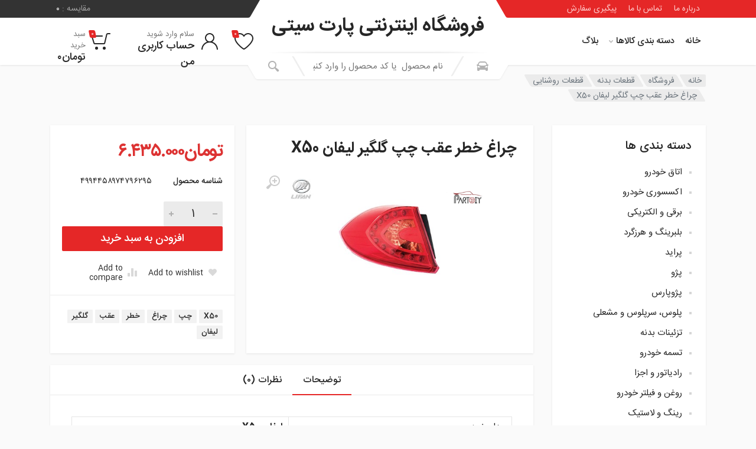

--- FILE ---
content_type: text/html; charset=UTF-8
request_url: https://partcity.ir/shop/body-parts/lighting-parts/%DA%86%D8%B1%D8%A7%D8%BA-%D8%AE%D8%B7%D8%B1-%D8%B9%D9%82%D8%A8-%DA%86%D9%BE-%DA%AF%D9%84%DA%AF%DB%8C%D8%B1-%D9%84%DB%8C%D9%81%D8%A7%D9%86-x50/
body_size: 36781
content:
<!doctype html>
<html dir="rtl" lang="fa-IR">
<head>
	<meta charset="UTF-8">
	<meta name="viewport" content="width=device-width, initial-scale=1">
	<link rel="profile" href="https://gmpg.org/xfn/11">

	<meta name='robots' content='index, follow, max-image-preview:large, max-snippet:-1, max-video-preview:-1' />
<script>window._wca = window._wca || [];</script>

	<!-- This site is optimized with the Yoast SEO plugin v24.0 - https://yoast.com/wordpress/plugins/seo/ -->
	<title>چراغ خطر عقب چپ گلگیر لیفان X50 - فروشگاه اینترنتی پارت سیتی</title><link rel="preload" as="style" href="https://fonts.googleapis.com/css?family=Roboto%3A400%2C400i%2C500%2C500i%2C700%2C700i&#038;display=swap" /><link rel="stylesheet" href="https://fonts.googleapis.com/css?family=Roboto%3A400%2C400i%2C500%2C500i%2C700%2C700i&#038;display=swap" media="print" onload="this.media='all'" /><noscript><link rel="stylesheet" href="https://fonts.googleapis.com/css?family=Roboto%3A400%2C400i%2C500%2C500i%2C700%2C700i&#038;display=swap" /></noscript>
	<link rel="canonical" href="https://partcity.ir/shop/body-parts/lighting-parts/چراغ-خطر-عقب-چپ-گلگیر-لیفان-x50/" />
	<meta property="og:locale" content="fa_IR" />
	<meta property="og:type" content="article" />
	<meta property="og:title" content="چراغ خطر عقب چپ گلگیر لیفان X50 - فروشگاه اینترنتی پارت سیتی" />
	<meta property="og:description" content="فروش لوازم یدکی لیفان ایکس 50 (Lifan X50) با بهترین قیمت و کیفیت به همراه ارسال به سراسر ایران در فروشگاه اینترنتی لوازم و قطعات یدکی ." />
	<meta property="og:url" content="https://partcity.ir/shop/body-parts/lighting-parts/چراغ-خطر-عقب-چپ-گلگیر-لیفان-x50/" />
	<meta property="og:site_name" content="فروشگاه اینترنتی پارت سیتی" />
	<meta property="article:modified_time" content="2025-12-14T15:43:44+00:00" />
	<meta property="og:image" content="https://partcity.ir/wp-content/uploads/2023/01/m1ff1e0q52a6h4zxvxokvvm23i12kyn0pk5u6fj7lxfs50wyulx1kug1klhm.png" />
	<meta property="og:image:width" content="500" />
	<meta property="og:image:height" content="300" />
	<meta property="og:image:type" content="image/png" />
	<meta name="twitter:card" content="summary_large_image" />
	<meta name="twitter:label1" content="زمان تقریبی برای خواندن" />
	<meta name="twitter:data1" content="1 دقیقه" />
	<script type="application/ld+json" class="yoast-schema-graph">{"@context":"https://schema.org","@graph":[{"@type":"WebPage","@id":"https://partcity.ir/shop/body-parts/lighting-parts/%da%86%d8%b1%d8%a7%d8%ba-%d8%ae%d8%b7%d8%b1-%d8%b9%d9%82%d8%a8-%da%86%d9%be-%da%af%d9%84%da%af%db%8c%d8%b1-%d9%84%db%8c%d9%81%d8%a7%d9%86-x50/","url":"https://partcity.ir/shop/body-parts/lighting-parts/%da%86%d8%b1%d8%a7%d8%ba-%d8%ae%d8%b7%d8%b1-%d8%b9%d9%82%d8%a8-%da%86%d9%be-%da%af%d9%84%da%af%db%8c%d8%b1-%d9%84%db%8c%d9%81%d8%a7%d9%86-x50/","name":"چراغ خطر عقب چپ گلگیر لیفان X50 - فروشگاه اینترنتی پارت سیتی","isPartOf":{"@id":"https://partcity.ir/#website"},"primaryImageOfPage":{"@id":"https://partcity.ir/shop/body-parts/lighting-parts/%da%86%d8%b1%d8%a7%d8%ba-%d8%ae%d8%b7%d8%b1-%d8%b9%d9%82%d8%a8-%da%86%d9%be-%da%af%d9%84%da%af%db%8c%d8%b1-%d9%84%db%8c%d9%81%d8%a7%d9%86-x50/#primaryimage"},"image":{"@id":"https://partcity.ir/shop/body-parts/lighting-parts/%da%86%d8%b1%d8%a7%d8%ba-%d8%ae%d8%b7%d8%b1-%d8%b9%d9%82%d8%a8-%da%86%d9%be-%da%af%d9%84%da%af%db%8c%d8%b1-%d9%84%db%8c%d9%81%d8%a7%d9%86-x50/#primaryimage"},"thumbnailUrl":"https://partcity.ir/wp-content/uploads/2023/01/m1ff1e0q52a6h4zxvxokvvm23i12kyn0pk5u6fj7lxfs50wyulx1kug1klhm.png","datePublished":"2022-11-21T21:30:03+00:00","dateModified":"2025-12-14T15:43:44+00:00","breadcrumb":{"@id":"https://partcity.ir/shop/body-parts/lighting-parts/%da%86%d8%b1%d8%a7%d8%ba-%d8%ae%d8%b7%d8%b1-%d8%b9%d9%82%d8%a8-%da%86%d9%be-%da%af%d9%84%da%af%db%8c%d8%b1-%d9%84%db%8c%d9%81%d8%a7%d9%86-x50/#breadcrumb"},"inLanguage":"fa-IR","potentialAction":[{"@type":"ReadAction","target":["https://partcity.ir/shop/body-parts/lighting-parts/%da%86%d8%b1%d8%a7%d8%ba-%d8%ae%d8%b7%d8%b1-%d8%b9%d9%82%d8%a8-%da%86%d9%be-%da%af%d9%84%da%af%db%8c%d8%b1-%d9%84%db%8c%d9%81%d8%a7%d9%86-x50/"]}]},{"@type":"ImageObject","inLanguage":"fa-IR","@id":"https://partcity.ir/shop/body-parts/lighting-parts/%da%86%d8%b1%d8%a7%d8%ba-%d8%ae%d8%b7%d8%b1-%d8%b9%d9%82%d8%a8-%da%86%d9%be-%da%af%d9%84%da%af%db%8c%d8%b1-%d9%84%db%8c%d9%81%d8%a7%d9%86-x50/#primaryimage","url":"https://partcity.ir/wp-content/uploads/2023/01/m1ff1e0q52a6h4zxvxokvvm23i12kyn0pk5u6fj7lxfs50wyulx1kug1klhm.png","contentUrl":"https://partcity.ir/wp-content/uploads/2023/01/m1ff1e0q52a6h4zxvxokvvm23i12kyn0pk5u6fj7lxfs50wyulx1kug1klhm.png","width":500,"height":300,"caption":"چراغ خطر عقب چپ گلگیر لیفان X50"},{"@type":"BreadcrumbList","@id":"https://partcity.ir/shop/body-parts/lighting-parts/%da%86%d8%b1%d8%a7%d8%ba-%d8%ae%d8%b7%d8%b1-%d8%b9%d9%82%d8%a8-%da%86%d9%be-%da%af%d9%84%da%af%db%8c%d8%b1-%d9%84%db%8c%d9%81%d8%a7%d9%86-x50/#breadcrumb","itemListElement":[{"@type":"ListItem","position":1,"name":"خانه","item":"https://partcity.ir/"},{"@type":"ListItem","position":2,"name":"فروشگاه","item":"https://partcity.ir/shop/"},{"@type":"ListItem","position":3,"name":"چراغ خطر عقب چپ گلگیر لیفان X50"}]},{"@type":"WebSite","@id":"https://partcity.ir/#website","url":"https://partcity.ir/","name":"فروشگاه اینترنتی پارت سیتی","description":"","potentialAction":[{"@type":"SearchAction","target":{"@type":"EntryPoint","urlTemplate":"https://partcity.ir/?s={search_term_string}"},"query-input":{"@type":"PropertyValueSpecification","valueRequired":true,"valueName":"search_term_string"}}],"inLanguage":"fa-IR"}]}</script>
	<!-- / Yoast SEO plugin. -->


<link rel='dns-prefetch' href='//stats.wp.com' />
<link rel='dns-prefetch' href='//fonts.googleapis.com' />
<link href='https://fonts.gstatic.com' crossorigin rel='preconnect' />
<link rel="alternate" type="application/rss+xml" title="فروشگاه اینترنتی پارت سیتی &raquo; خوراک" href="https://partcity.ir/feed/" />
<link rel="alternate" type="application/rss+xml" title="فروشگاه اینترنتی پارت سیتی &raquo; خوراک دیدگاه‌ها" href="https://partcity.ir/comments/feed/" />
<link rel="alternate" type="application/rss+xml" title="فروشگاه اینترنتی پارت سیتی &raquo; چراغ خطر عقب چپ گلگیر لیفان X50 خوراک دیدگاه‌ها" href="https://partcity.ir/shop/body-parts/lighting-parts/%da%86%d8%b1%d8%a7%d8%ba-%d8%ae%d8%b7%d8%b1-%d8%b9%d9%82%d8%a8-%da%86%d9%be-%da%af%d9%84%da%af%db%8c%d8%b1-%d9%84%db%8c%d9%81%d8%a7%d9%86-x50/feed/" />
<link rel="alternate" title="oEmbed (JSON)" type="application/json+oembed" href="https://partcity.ir/wp-json/oembed/1.0/embed?url=https%3A%2F%2Fpartcity.ir%2Fshop%2Fbody-parts%2Flighting-parts%2F%25da%2586%25d8%25b1%25d8%25a7%25d8%25ba-%25d8%25ae%25d8%25b7%25d8%25b1-%25d8%25b9%25d9%2582%25d8%25a8-%25da%2586%25d9%25be-%25da%25af%25d9%2584%25da%25af%25db%258c%25d8%25b1-%25d9%2584%25db%258c%25d9%2581%25d8%25a7%25d9%2586-x50%2F" />
<link rel="alternate" title="oEmbed (XML)" type="text/xml+oembed" href="https://partcity.ir/wp-json/oembed/1.0/embed?url=https%3A%2F%2Fpartcity.ir%2Fshop%2Fbody-parts%2Flighting-parts%2F%25da%2586%25d8%25b1%25d8%25a7%25d8%25ba-%25d8%25ae%25d8%25b7%25d8%25b1-%25d8%25b9%25d9%2582%25d8%25a8-%25da%2586%25d9%25be-%25da%25af%25d9%2584%25da%25af%25db%258c%25d8%25b1-%25d9%2584%25db%258c%25d9%2581%25d8%25a7%25d9%2586-x50%2F&#038;format=xml" />
<style id='wp-img-auto-sizes-contain-inline-css' type='text/css'>
img:is([sizes=auto i],[sizes^="auto," i]){contain-intrinsic-size:3000px 1500px}
/*# sourceURL=wp-img-auto-sizes-contain-inline-css */
</style>

<style id='wp-emoji-styles-inline-css' type='text/css'>

	img.wp-smiley, img.emoji {
		display: inline !important;
		border: none !important;
		box-shadow: none !important;
		height: 1em !important;
		width: 1em !important;
		margin: 0 0.07em !important;
		vertical-align: -0.1em !important;
		background: none !important;
		padding: 0 !important;
	}
/*# sourceURL=wp-emoji-styles-inline-css */
</style>
<link rel='stylesheet' id='wp-block-library-rtl-css' href='https://partcity.ir/wp-includes/css/dist/block-library/style-rtl.min.css?ver=6.9' type='text/css' media='all' />
<link rel='stylesheet' id='wc-blocks-style-rtl-css' href='https://partcity.ir/wp-content/plugins/woocommerce/assets/client/blocks/wc-blocks-rtl.css?ver=wc-9.4.4' type='text/css' media='all' />
<style id='global-styles-inline-css' type='text/css'>
:root{--wp--preset--aspect-ratio--square: 1;--wp--preset--aspect-ratio--4-3: 4/3;--wp--preset--aspect-ratio--3-4: 3/4;--wp--preset--aspect-ratio--3-2: 3/2;--wp--preset--aspect-ratio--2-3: 2/3;--wp--preset--aspect-ratio--16-9: 16/9;--wp--preset--aspect-ratio--9-16: 9/16;--wp--preset--color--black: #000000;--wp--preset--color--cyan-bluish-gray: #abb8c3;--wp--preset--color--white: #ffffff;--wp--preset--color--pale-pink: #f78da7;--wp--preset--color--vivid-red: #cf2e2e;--wp--preset--color--luminous-vivid-orange: #ff6900;--wp--preset--color--luminous-vivid-amber: #fcb900;--wp--preset--color--light-green-cyan: #7bdcb5;--wp--preset--color--vivid-green-cyan: #00d084;--wp--preset--color--pale-cyan-blue: #8ed1fc;--wp--preset--color--vivid-cyan-blue: #0693e3;--wp--preset--color--vivid-purple: #9b51e0;--wp--preset--gradient--vivid-cyan-blue-to-vivid-purple: linear-gradient(135deg,rgb(6,147,227) 0%,rgb(155,81,224) 100%);--wp--preset--gradient--light-green-cyan-to-vivid-green-cyan: linear-gradient(135deg,rgb(122,220,180) 0%,rgb(0,208,130) 100%);--wp--preset--gradient--luminous-vivid-amber-to-luminous-vivid-orange: linear-gradient(135deg,rgb(252,185,0) 0%,rgb(255,105,0) 100%);--wp--preset--gradient--luminous-vivid-orange-to-vivid-red: linear-gradient(135deg,rgb(255,105,0) 0%,rgb(207,46,46) 100%);--wp--preset--gradient--very-light-gray-to-cyan-bluish-gray: linear-gradient(135deg,rgb(238,238,238) 0%,rgb(169,184,195) 100%);--wp--preset--gradient--cool-to-warm-spectrum: linear-gradient(135deg,rgb(74,234,220) 0%,rgb(151,120,209) 20%,rgb(207,42,186) 40%,rgb(238,44,130) 60%,rgb(251,105,98) 80%,rgb(254,248,76) 100%);--wp--preset--gradient--blush-light-purple: linear-gradient(135deg,rgb(255,206,236) 0%,rgb(152,150,240) 100%);--wp--preset--gradient--blush-bordeaux: linear-gradient(135deg,rgb(254,205,165) 0%,rgb(254,45,45) 50%,rgb(107,0,62) 100%);--wp--preset--gradient--luminous-dusk: linear-gradient(135deg,rgb(255,203,112) 0%,rgb(199,81,192) 50%,rgb(65,88,208) 100%);--wp--preset--gradient--pale-ocean: linear-gradient(135deg,rgb(255,245,203) 0%,rgb(182,227,212) 50%,rgb(51,167,181) 100%);--wp--preset--gradient--electric-grass: linear-gradient(135deg,rgb(202,248,128) 0%,rgb(113,206,126) 100%);--wp--preset--gradient--midnight: linear-gradient(135deg,rgb(2,3,129) 0%,rgb(40,116,252) 100%);--wp--preset--font-size--small: 13px;--wp--preset--font-size--medium: 20px;--wp--preset--font-size--large: 36px;--wp--preset--font-size--x-large: 42px;--wp--preset--font-family--inter: "Inter", sans-serif;--wp--preset--font-family--cardo: Cardo;--wp--preset--spacing--20: 0.44rem;--wp--preset--spacing--30: 0.67rem;--wp--preset--spacing--40: 1rem;--wp--preset--spacing--50: 1.5rem;--wp--preset--spacing--60: 2.25rem;--wp--preset--spacing--70: 3.38rem;--wp--preset--spacing--80: 5.06rem;--wp--preset--shadow--natural: 6px 6px 9px rgba(0, 0, 0, 0.2);--wp--preset--shadow--deep: 12px 12px 50px rgba(0, 0, 0, 0.4);--wp--preset--shadow--sharp: 6px 6px 0px rgba(0, 0, 0, 0.2);--wp--preset--shadow--outlined: 6px 6px 0px -3px rgb(255, 255, 255), 6px 6px rgb(0, 0, 0);--wp--preset--shadow--crisp: 6px 6px 0px rgb(0, 0, 0);}:root { --wp--style--global--content-size: 664px;--wp--style--global--wide-size: 760px; }:where(body) { margin: 0; }.wp-site-blocks > .alignleft { float: left; margin-right: 2em; }.wp-site-blocks > .alignright { float: right; margin-left: 2em; }.wp-site-blocks > .aligncenter { justify-content: center; margin-left: auto; margin-right: auto; }:where(.is-layout-flex){gap: 0.5em;}:where(.is-layout-grid){gap: 0.5em;}.is-layout-flow > .alignleft{float: left;margin-inline-start: 0;margin-inline-end: 2em;}.is-layout-flow > .alignright{float: right;margin-inline-start: 2em;margin-inline-end: 0;}.is-layout-flow > .aligncenter{margin-left: auto !important;margin-right: auto !important;}.is-layout-constrained > .alignleft{float: left;margin-inline-start: 0;margin-inline-end: 2em;}.is-layout-constrained > .alignright{float: right;margin-inline-start: 2em;margin-inline-end: 0;}.is-layout-constrained > .aligncenter{margin-left: auto !important;margin-right: auto !important;}.is-layout-constrained > :where(:not(.alignleft):not(.alignright):not(.alignfull)){max-width: var(--wp--style--global--content-size);margin-left: auto !important;margin-right: auto !important;}.is-layout-constrained > .alignwide{max-width: var(--wp--style--global--wide-size);}body .is-layout-flex{display: flex;}.is-layout-flex{flex-wrap: wrap;align-items: center;}.is-layout-flex > :is(*, div){margin: 0;}body .is-layout-grid{display: grid;}.is-layout-grid > :is(*, div){margin: 0;}body{padding-top: 0px;padding-right: 0px;padding-bottom: 0px;padding-left: 0px;}a:where(:not(.wp-element-button)){text-decoration: underline;}:root :where(.wp-element-button, .wp-block-button__link){background-color: #32373c;border-width: 0;color: #fff;font-family: inherit;font-size: inherit;font-style: inherit;font-weight: inherit;letter-spacing: inherit;line-height: inherit;padding-top: calc(0.667em + 2px);padding-right: calc(1.333em + 2px);padding-bottom: calc(0.667em + 2px);padding-left: calc(1.333em + 2px);text-decoration: none;text-transform: inherit;}.has-black-color{color: var(--wp--preset--color--black) !important;}.has-cyan-bluish-gray-color{color: var(--wp--preset--color--cyan-bluish-gray) !important;}.has-white-color{color: var(--wp--preset--color--white) !important;}.has-pale-pink-color{color: var(--wp--preset--color--pale-pink) !important;}.has-vivid-red-color{color: var(--wp--preset--color--vivid-red) !important;}.has-luminous-vivid-orange-color{color: var(--wp--preset--color--luminous-vivid-orange) !important;}.has-luminous-vivid-amber-color{color: var(--wp--preset--color--luminous-vivid-amber) !important;}.has-light-green-cyan-color{color: var(--wp--preset--color--light-green-cyan) !important;}.has-vivid-green-cyan-color{color: var(--wp--preset--color--vivid-green-cyan) !important;}.has-pale-cyan-blue-color{color: var(--wp--preset--color--pale-cyan-blue) !important;}.has-vivid-cyan-blue-color{color: var(--wp--preset--color--vivid-cyan-blue) !important;}.has-vivid-purple-color{color: var(--wp--preset--color--vivid-purple) !important;}.has-black-background-color{background-color: var(--wp--preset--color--black) !important;}.has-cyan-bluish-gray-background-color{background-color: var(--wp--preset--color--cyan-bluish-gray) !important;}.has-white-background-color{background-color: var(--wp--preset--color--white) !important;}.has-pale-pink-background-color{background-color: var(--wp--preset--color--pale-pink) !important;}.has-vivid-red-background-color{background-color: var(--wp--preset--color--vivid-red) !important;}.has-luminous-vivid-orange-background-color{background-color: var(--wp--preset--color--luminous-vivid-orange) !important;}.has-luminous-vivid-amber-background-color{background-color: var(--wp--preset--color--luminous-vivid-amber) !important;}.has-light-green-cyan-background-color{background-color: var(--wp--preset--color--light-green-cyan) !important;}.has-vivid-green-cyan-background-color{background-color: var(--wp--preset--color--vivid-green-cyan) !important;}.has-pale-cyan-blue-background-color{background-color: var(--wp--preset--color--pale-cyan-blue) !important;}.has-vivid-cyan-blue-background-color{background-color: var(--wp--preset--color--vivid-cyan-blue) !important;}.has-vivid-purple-background-color{background-color: var(--wp--preset--color--vivid-purple) !important;}.has-black-border-color{border-color: var(--wp--preset--color--black) !important;}.has-cyan-bluish-gray-border-color{border-color: var(--wp--preset--color--cyan-bluish-gray) !important;}.has-white-border-color{border-color: var(--wp--preset--color--white) !important;}.has-pale-pink-border-color{border-color: var(--wp--preset--color--pale-pink) !important;}.has-vivid-red-border-color{border-color: var(--wp--preset--color--vivid-red) !important;}.has-luminous-vivid-orange-border-color{border-color: var(--wp--preset--color--luminous-vivid-orange) !important;}.has-luminous-vivid-amber-border-color{border-color: var(--wp--preset--color--luminous-vivid-amber) !important;}.has-light-green-cyan-border-color{border-color: var(--wp--preset--color--light-green-cyan) !important;}.has-vivid-green-cyan-border-color{border-color: var(--wp--preset--color--vivid-green-cyan) !important;}.has-pale-cyan-blue-border-color{border-color: var(--wp--preset--color--pale-cyan-blue) !important;}.has-vivid-cyan-blue-border-color{border-color: var(--wp--preset--color--vivid-cyan-blue) !important;}.has-vivid-purple-border-color{border-color: var(--wp--preset--color--vivid-purple) !important;}.has-vivid-cyan-blue-to-vivid-purple-gradient-background{background: var(--wp--preset--gradient--vivid-cyan-blue-to-vivid-purple) !important;}.has-light-green-cyan-to-vivid-green-cyan-gradient-background{background: var(--wp--preset--gradient--light-green-cyan-to-vivid-green-cyan) !important;}.has-luminous-vivid-amber-to-luminous-vivid-orange-gradient-background{background: var(--wp--preset--gradient--luminous-vivid-amber-to-luminous-vivid-orange) !important;}.has-luminous-vivid-orange-to-vivid-red-gradient-background{background: var(--wp--preset--gradient--luminous-vivid-orange-to-vivid-red) !important;}.has-very-light-gray-to-cyan-bluish-gray-gradient-background{background: var(--wp--preset--gradient--very-light-gray-to-cyan-bluish-gray) !important;}.has-cool-to-warm-spectrum-gradient-background{background: var(--wp--preset--gradient--cool-to-warm-spectrum) !important;}.has-blush-light-purple-gradient-background{background: var(--wp--preset--gradient--blush-light-purple) !important;}.has-blush-bordeaux-gradient-background{background: var(--wp--preset--gradient--blush-bordeaux) !important;}.has-luminous-dusk-gradient-background{background: var(--wp--preset--gradient--luminous-dusk) !important;}.has-pale-ocean-gradient-background{background: var(--wp--preset--gradient--pale-ocean) !important;}.has-electric-grass-gradient-background{background: var(--wp--preset--gradient--electric-grass) !important;}.has-midnight-gradient-background{background: var(--wp--preset--gradient--midnight) !important;}.has-small-font-size{font-size: var(--wp--preset--font-size--small) !important;}.has-medium-font-size{font-size: var(--wp--preset--font-size--medium) !important;}.has-large-font-size{font-size: var(--wp--preset--font-size--large) !important;}.has-x-large-font-size{font-size: var(--wp--preset--font-size--x-large) !important;}.has-inter-font-family{font-family: var(--wp--preset--font-family--inter) !important;}.has-cardo-font-family{font-family: var(--wp--preset--font-family--cardo) !important;}
/*# sourceURL=global-styles-inline-css */
</style>

<link rel='stylesheet' id='contact-form-7-css' href='https://partcity.ir/wp-content/plugins/contact-form-7/includes/css/styles.css?ver=6.0.1' type='text/css' media='all' />
<link rel='stylesheet' id='contact-form-7-rtl-css' href='https://partcity.ir/wp-content/plugins/contact-form-7/includes/css/styles-rtl.css?ver=6.0.1' type='text/css' media='all' />
<link rel='stylesheet' id='font-awesome-css' href='https://partcity.ir/wp-content/plugins/elementor/assets/lib/font-awesome/css/font-awesome.min.css?ver=4.7.0' type='text/css' media='all' />
<link rel='stylesheet' id='select2-css' href='https://partcity.ir/wp-content/plugins/woocommerce/assets/css/select2.css?ver=9.4.4' type='text/css' media='all' />
<link rel='stylesheet' id='redparts-sputnik-style-css' href='https://partcity.ir/wp-content/plugins/redparts-sputnik/assets/css/style-rtl.min.css?ver=1.18.0' type='text/css' media='all' />
<style id='redparts-sputnik-style-inline-css' type='text/css'>
.th-share-buttons .th-social-facebook a{background: #4267b2;}.th-share-buttons .th-social-twitter a{background: #1b95e0;}.th-share-buttons .th-social-pinterest a{background: #e63939;}.th-share-buttons .th-social-whatsapp a{background: #00e676;}.th-share-buttons .th-social-linkedin a{background: #006599;}.th-share-buttons .th-social-ok a{background: #eb7815;}.th-share-buttons .th-social-vk a{background: #4a76a8;}.th-share-buttons .th-social-telegram a{background: #2ba0da;}.th-share-buttons .th-social-email a{background: #404040;}
.th-social-links .th-social-facebook a{background: #4267b2;}.th-social-links .th-social-twitter a{background: #1b95e0;}.th-social-links .th-social-youtube a{background: #e52e2e;}.th-social-links .th-social-instagram a{background: #815dc7;}.th-social-links .th-social-rss a{background: #ffc338;}.th-social-links .th-social-pinterest a{background: #e81b22;}.th-social-links .th-social-tumblr a{background: #395976;}.th-social-links .th-social-linkedin a{background: #006599;}.th-social-links .th-social-vimeo a{background: #1ab7ea;}.th-social-links .th-social-flickr a{background: #ff0084;}.th-social-links .th-social-github a{background: #1b1f23;}.th-social-links .th-social-dribbble a{background: #ea4c89;}.th-social-links .th-social-behance a{background: #0057ff;}.th-social-links .th-social-soundcloud a{background: #ff5500;}.th-social-links .th-social-spotify a{background: #1ed760;}.th-social-links .th-social-ok a{background: #eb7815;}.th-social-links .th-social-vk a{background: #4a76a8;}.th-social-links .th-social-whatsapp a{background: #09c03f;}.th-social-links .th-social-telegram a{background: #2ba0da;}.th-social-links .th-social-snapchat a{background: #f8f501;}.th-social-links .th-social-email a{background: #404040;}
/*# sourceURL=redparts-sputnik-style-inline-css */
</style>
<link rel='stylesheet' id='photoswipe-css' href='https://partcity.ir/wp-content/plugins/woocommerce/assets/css/photoswipe/photoswipe.min.css?ver=9.4.4' type='text/css' media='all' />
<link rel='stylesheet' id='photoswipe-default-skin-css' href='https://partcity.ir/wp-content/plugins/woocommerce/assets/css/photoswipe/default-skin/default-skin.min.css?ver=9.4.4' type='text/css' media='all' />
<style id='woocommerce-inline-inline-css' type='text/css'>
.woocommerce form .form-row .required { visibility: visible; }
/*# sourceURL=woocommerce-inline-inline-css */
</style>
<link rel='stylesheet' id='redparts-header-desktop-css' href='https://partcity.ir/wp-content/themes/redparts/assets/css/header-desktop-spaceship-rtl.min.css?ver=1.18.0' type='text/css' media='(min-width: 1200px)' />
<link rel='stylesheet' id='redparts-header-mobile-css' href='https://partcity.ir/wp-content/themes/redparts/assets/css/header-mobile-rtl.min.css?ver=1.18.0' type='text/css' media='(max-width: 1199px)' />
<link rel='stylesheet' id='owl-carousel-css' href='https://partcity.ir/wp-content/themes/redparts/assets/vendor/owl-carousel/assets/owl.carousel.min.css?ver=2.3.4' type='text/css' media='all' />
<link rel='stylesheet' id='redparts-main-css' href='https://partcity.ir/wp-content/themes/redparts/assets/css/style-rtl.min.css?ver=1.18.0' type='text/css' media='all' />
<style id='redparts-main-inline-css' type='text/css'>
body.elementor-page{--e-global-color-primary: #e52727;}.th-logo--desktop .th-part-primary { color: #e52727; }.th-logo--desktop .th-part-secondary { color: #404040 }.th-indicator__counter:before { background: #e52727; }.th-indicator__counter { color: #ffffff; }.th-header__topbar-start-bg:before, .th-topbar--start{background: #e52727;}.th-topbar--start > .menu-item > a { color: #ffcccc; }.th-topbar--start > .menu-item:hover > a, .th-topbar--start > .menu-item > a .menu-item-value, .th-topbar--start > .menu-item > a:not([href]){color: #ffffff;}.th-topbar--start > .menu-item-has-children:hover > a { background: rgba(0, 0, 0, .12); }.th-topbar--start > .menu-item > a svg { fill: rgba(0, 0, 0, .25); }.th-header__topbar-end-bg:before, .th-topbar--end{background: #333333;}.th-topbar--end > .menu-item > a { color: #9e9e9e; }.th-topbar--end > .menu-item:hover > a, .th-topbar--end > .menu-item > a .menu-item-value, .th-topbar--end > .menu-item > a:not([href]){color: #ffffff;}.th-topbar--end > .menu-item-has-children:hover > a { background: rgba(255, 255, 255, .08); }.th-topbar--end > .menu-item > a svg { fill: #808080; }.th-header { color: #262626; }.th-header, .th-search--location--desktop-header .th-search__decor-start:before, .th-search--location--desktop-header .th-search__decor-end:before{background: #ffffff;}.th-logo--desktop .th-logo__slogan, .th-indicator__title{color: #767676;}.th-main-menu__list > .menu-item:hover > a, .th-indicator--open .th-indicator__button, .th-indicator:hover .th-indicator__button{background: #f0f0f0;}.th-main-menu__list > .menu-item-has-children > a svg { color: #bfbfbf; }.th-departments__button { background: #ffffff; }.th-departments__button { color: #262626; }.th-departments__button .th-departments__button-icon { color: #262626; }@media (-webkit-max-device-pixel-ratio: 1), (max-resolution: 1dppx) {.th-departments__button { font-weight: 500; }}.th-departments--open .th-departments__button, .th-departments__button:hover{background: #e52727; color: #ffffff;}.th-departments--open .th-departments__button .th-departments__button-icon, .th-departments__button:hover .th-departments__button-icon{color: #ffffff;}.th-search--location--desktop-header .th-search__button:before, .th-search--location--desktop-header .th-search__button:before{background: #eeeeee;}.th-search--location--desktop-header .th-search__button { color: #b3b3b3; }.th-search--location--desktop-header .th-search__button--hover:after, .th-search--location--desktop-header .th-search__button:hover:after{background: #eeeeee;}.th-search--location--desktop-header .th-search__button--hover:active:after, .th-search--location--desktop-header .th-search__button:active:after{background: #e5e5e5;}.th-search--location--desktop-header .th-search__box, .th-search--location--desktop-header .th-search__input:hover ~ .th-search__box, .th-search--location--desktop-header .th-search__input:focus ~ .th-search__box{color: #eeeeee;}.th-search--location--desktop-header .th-search__input { color: #262626; }.th-search--location--desktop-header .th-search__input::placeholder { color: #767676; }.th-logo--desktop .th-logo__image img, .th-logo--desktop .th-logo__image svg{max-width: 300px;max-height: 66px;}.th-mobile-header, .th-mobile-header__menu-button{background: #ffffff}.th-mobile-header__menu-button:hover, .th-mobile-indicator:hover .th-mobile-indicator__button{background: #f0f0f0}.th-mobile-header__menu-button:active{background: #ededed}.th-mobile-indicator__icon, .th-mobile-header__menu-button{fill: #262626}.th-logo--mobile .th-part-primary { color: #e52727; }.th-logo--mobile .th-part-secondary { color: #404040 }.th-logo--mobile .th-logo__image img, .th-logo--mobile .th-logo__image svg{max-width: 180px;max-height: 36px;}.th-search--location--mobile-header .th-search__button--vehicle { background-color: #ffdf40; }.th-search--location--mobile-header .th-search__button--vehicle { color: #262626; }.th-search--location--mobile-header .th-search__button--vehicle .th-search__button-icon { fill: rgba(38, 38, 38, .9); }.th-search--location--mobile-header .th-search__button--vehicle:hover { background-color: #ffd226; }.th-search--location--mobile-header .th-search__button--vehicle:active { background-color: #ffdf40; }.th-mobile-indicator__counter:before { background: #e52727; }.th-mobile-indicator__counter { color: #ffffff; }.th-site-footer, .th-site-footer__decor .th-decor__center, .th-site-footer__decor .th-decor__end, .th-site-footer__decor .th-decor__start{background: #333333;}.th-site-footer, .th-site-footer__bottom{color: #9e9e9e;}.th-site-footer__widget-title, .th-footer-links__title, .th-footer-contacts__contacts dd, .th-footer-links__list a:hover, .th-site-footer__bottom a{color: #ffffff;}.th-footer-newsletter .th-subscribe-form__field::placeholder, .th-footer-newsletter .th-subscribe-form__field:focus::placeholder{color: #9e9e9e;}.th-footer-newsletter .th-subscribe-form__field{color: #ffffff;background-color: #4c4c4c;border-color: #4c4c4c;}.th-footer-newsletter .th-subscribe-form__field:hover{background-color: #555555;border-color: #555555;}.th-footer-newsletter .th-subscribe-form__field:focus{background-color: transparent;border-color: #555555;}.th-site-footer{--th-btn-context-hover-bg-color: #555555;--th-btn-context-hover-font-color: #ffffff;--th-btn-context-active-bg-color: #4c4c4c;--th-btn-context-active-font-color: #ffffff;}.th-site-footer__bottom{background: #2b2b2b;}.widget_mc4wp_form_widget{background: #333333;color: #ffffff;}.widget_mc4wp_form_widget .th-subscribe-form__text{color: #9e9e9e;}.widget_mc4wp_form_widget .th-widget__title:after{background: rgba(255, 255, 255, .13);}.widget_mc4wp_form_widget .th-subscribe-form__field::placeholder, .widget_mc4wp_form_widget .th-subscribe-form__field:focus::placeholder{color: #9e9e9e;}.widget_mc4wp_form_widget .th-subscribe-form__field{color: #ffffff;background-color: #4c4c4c;border-color: #4c4c4c;}.widget_mc4wp_form_widget .th-subscribe-form__field:hover{background-color: #555555;border-color: #555555;}.widget_mc4wp_form_widget .th-subscribe-form__field:focus{background-color: transparent;border-color: #555555;}.widget_mc4wp_form_widget{--th-btn-context-hover-bg-color: #555555;--th-btn-context-hover-font-color: #ffffff;--th-btn-context-active-bg-color: #4c4c4c;--th-btn-context-active-font-color: #ffffff;}:root{--th-btn-primary-normal-bg-color: #e52727;--th-btn-primary-normal-font-color: #ffffff;--th-btn-primary-hover-bg-color: #333333;--th-btn-primary-hover-font-color: #ffffff;--th-btn-primary-active-bg-color: #434343;--th-btn-primary-active-font-color: #ffffff;}:root{--th-theme-scheme-main: #e52727;--th-theme-scheme-opposite: #ffffff;--th-dark-scheme-main: #333333;--th-dark-scheme-opposite: #ffffff;--th-dark-scheme-muted: #9e9e9e;--th-accent-scheme-main: #ffdf40;--th-accent-scheme-opposite: #262626;--th-accent-scheme-muted: #8c7a23;}input[type="radio"]:checked{background-color: #e52727;background-image: url('data:image/svg+xml,%3Csvg%20xmlns%3D%27http%3A%2F%2Fwww.w3.org%2F2000%2Fsvg%27%20width%3D%276px%27%20height%3D%276px%27%3E%3Ccircle%20fill%3D%27%23ffffff%27%20cx%3D%273%27%20cy%3D%273%27%20r%3D%273%27%20%2F%3E%3C%2Fsvg%3E');}input[type="checkbox"]:checked, .widget_layered_nav .woocommerce-widget-layered-nav-list__item--chosen a:before, .widget_rating_filter .chosen a:before{background-color: #e52727;background-image: url('data:image/svg+xml,%3Csvg%20xmlns%3D%27http%3A%2F%2Fwww.w3.org%2F2000%2Fsvg%27%20width%3D%279px%27%20height%3D%277px%27%3E%3Cpath%20fill%3D%27%23ffffff%27%20d%3D%27M9%2C1.395L3.46%2C7L0%2C3.5L1.383%2C2.095L3.46%2C4.2L7.617%2C0L9%2C1.395Z%27%20%2F%3E%3C%2Fsvg%3E');}:root{--th-link-color: #007BFF;}.th-widget-comments__author a:hover{border-color: rgba(0, 123, 255, .8);}.th-products-list[data-layout=grid][data-with-features=true] .th-product-card__description{display: none}.th-products-list[data-layout=list] .th-product-card__description{display: none}
/*# sourceURL=redparts-main-inline-css */
</style>
<link rel='stylesheet' id='redparts-style-css-css' href='https://partcity.ir/wp-content/themes/redparts/style.css?ver=1.18.0' type='text/css' media='all' />

<link rel='stylesheet' id='iransans-css' href='https://partcity.ir/wp-content/themes/redparts/assets/css/fontiran.css?ver=6.9' type='text/css' media='all' />
<link rel='stylesheet' id='wpsh-style-css' href='https://partcity.ir/wp-content/plugins/wp-shamsi/assets/css/wpsh_custom.css?ver=4.3.3' type='text/css' media='all' />
<script type="text/template" id="tmpl-variation-template">
	<div class="woocommerce-variation-description">{{{ data.variation.variation_description }}}</div>
	<div class="woocommerce-variation-price">{{{ data.variation.price_html }}}</div>
	<div class="woocommerce-variation-availability">{{{ data.variation.availability_html }}}</div>
</script>
<script type="text/template" id="tmpl-unavailable-variation-template">
	<p role="alert">با عرض پوزش، این کالا در دسترس نیست. لطفاً ترکیب دیگری را انتخاب کنید.</p>
</script>
<script type="text/javascript" src="https://partcity.ir/wp-includes/js/jquery/jquery.min.js?ver=3.7.1" id="jquery-core-js"></script>
<script type="text/javascript" src="https://partcity.ir/wp-includes/js/jquery/jquery-migrate.min.js?ver=3.4.1" id="jquery-migrate-js"></script>
<script type="text/javascript" src="https://partcity.ir/wp-content/plugins/woocommerce/assets/js/jquery-blockui/jquery.blockUI.min.js?ver=2.7.0-wc.9.4.4" id="jquery-blockui-js" data-wp-strategy="defer"></script>
<script type="text/javascript" id="wc-add-to-cart-js-extra">
/* <![CDATA[ */
var wc_add_to_cart_params = {"ajax_url":"/wp-admin/admin-ajax.php","wc_ajax_url":"/?wc-ajax=%%endpoint%%","i18n_view_cart":"\u0645\u0634\u0627\u0647\u062f\u0647 \u0633\u0628\u062f \u062e\u0631\u06cc\u062f","cart_url":"https://partcity.ir/cart/","is_cart":"","cart_redirect_after_add":"no"};
//# sourceURL=wc-add-to-cart-js-extra
/* ]]> */
</script>
<script type="text/javascript" src="https://partcity.ir/wp-content/plugins/woocommerce/assets/js/frontend/add-to-cart.min.js?ver=9.4.4" id="wc-add-to-cart-js" defer="defer" data-wp-strategy="defer"></script>
<script type="text/javascript" src="https://partcity.ir/wp-content/plugins/woocommerce/assets/js/photoswipe/photoswipe.min.js?ver=4.1.1-wc.9.4.4" id="photoswipe-js" data-wp-strategy="defer"></script>
<script type="text/javascript" src="https://partcity.ir/wp-content/plugins/woocommerce/assets/js/js-cookie/js.cookie.min.js?ver=2.1.4-wc.9.4.4" id="js-cookie-js" defer="defer" data-wp-strategy="defer"></script>
<script type="text/javascript" id="woocommerce-js-extra">
/* <![CDATA[ */
var woocommerce_params = {"ajax_url":"/wp-admin/admin-ajax.php","wc_ajax_url":"/?wc-ajax=%%endpoint%%"};
//# sourceURL=woocommerce-js-extra
/* ]]> */
</script>
<script type="text/javascript" src="https://partcity.ir/wp-content/plugins/woocommerce/assets/js/frontend/woocommerce.min.js?ver=9.4.4" id="woocommerce-js" defer="defer" data-wp-strategy="defer"></script>
<script type="text/javascript" src="https://stats.wp.com/s-202605.js" id="woocommerce-analytics-js" defer="defer" data-wp-strategy="defer"></script>
<script type="text/javascript" src="https://partcity.ir/wp-includes/js/underscore.min.js?ver=1.13.7" id="underscore-js"></script>
<script type="text/javascript" id="wp-util-js-extra">
/* <![CDATA[ */
var _wpUtilSettings = {"ajax":{"url":"/wp-admin/admin-ajax.php"}};
//# sourceURL=wp-util-js-extra
/* ]]> */
</script>
<script type="text/javascript" src="https://partcity.ir/wp-includes/js/wp-util.min.js?ver=6.9" id="wp-util-js"></script>
<link rel="https://api.w.org/" href="https://partcity.ir/wp-json/" /><link rel="alternate" title="JSON" type="application/json" href="https://partcity.ir/wp-json/wp/v2/product/23087" /><link rel="EditURI" type="application/rsd+xml" title="RSD" href="https://partcity.ir/xmlrpc.php?rsd" />
<meta name="generator" content="WordPress 6.9" />
<meta name="generator" content="WooCommerce 9.4.4" />
<link rel='shortlink' href='https://partcity.ir/?p=23087' />
<meta name="generator" content="Redux 4.5.3" />	<noscript><style>.woocommerce-product-gallery{ opacity: 1 !important; }</style></noscript>
	<meta name="generator" content="Elementor 3.25.10; features: additional_custom_breakpoints, e_optimized_control_loading; settings: css_print_method-external, google_font-enabled, font_display-auto">
			<style>
				.e-con.e-parent:nth-of-type(n+4):not(.e-lazyloaded):not(.e-no-lazyload),
				.e-con.e-parent:nth-of-type(n+4):not(.e-lazyloaded):not(.e-no-lazyload) * {
					background-image: none !important;
				}
				@media screen and (max-height: 1024px) {
					.e-con.e-parent:nth-of-type(n+3):not(.e-lazyloaded):not(.e-no-lazyload),
					.e-con.e-parent:nth-of-type(n+3):not(.e-lazyloaded):not(.e-no-lazyload) * {
						background-image: none !important;
					}
				}
				@media screen and (max-height: 640px) {
					.e-con.e-parent:nth-of-type(n+2):not(.e-lazyloaded):not(.e-no-lazyload),
					.e-con.e-parent:nth-of-type(n+2):not(.e-lazyloaded):not(.e-no-lazyload) * {
						background-image: none !important;
					}
				}
			</style>
			<style class='wp-fonts-local' type='text/css'>
@font-face{font-family:Inter;font-style:normal;font-weight:300 900;font-display:fallback;src:url('https://partcity.ir/wp-content/plugins/woocommerce/assets/fonts/Inter-VariableFont_slnt,wght.woff2') format('woff2');font-stretch:normal;}
@font-face{font-family:Cardo;font-style:normal;font-weight:400;font-display:fallback;src:url('https://partcity.ir/wp-content/plugins/woocommerce/assets/fonts/cardo_normal_400.woff2') format('woff2');}
</style>
<link rel="icon" href="https://partcity.ir/wp-content/uploads/2022/07/cropped-1-32x32.jpg" sizes="32x32" />
<link rel="icon" href="https://partcity.ir/wp-content/uploads/2022/07/cropped-1-192x192.jpg" sizes="192x192" />
<link rel="apple-touch-icon" href="https://partcity.ir/wp-content/uploads/2022/07/cropped-1-180x180.jpg" />
<meta name="msapplication-TileImage" content="https://partcity.ir/wp-content/uploads/2022/07/cropped-1-270x270.jpg" />
<style id="redparts_settings-dynamic-css" title="dynamic-css" class="redux-options-output">.th-price, .widget_products .th-price{color:#DD3333;}.th-price ins{color:#1E73BE;}</style>	
	<style>
	      p , h1 ,h2 ,h3  , h4 ,h5 ,h6 , a  , div , span,i{
	        font-family:'IRANSans' , 'FontAwesome','eicons' !important;
	    }
	    i{
	        font-family: 'FontAwesome','eicons' !important;
	    }
	</style>
</head>
<body class="rtl wp-singular product-template-default single single-product postid-23087 wp-embed-responsive wp-theme-redparts theme-redparts woocommerce woocommerce-page woocommerce-no-js supports-webp th-var-header-layout--spaceship th-garage-empty elementor-default elementor-kit-896">

<!-- th-site -->
<div class="th-site">
	<!-- th-site__mobile-header -->
	<header class="th-site__mobile-header">
		<div class="th-mobile-header">
	<div class="th-container">
		<div class="th-mobile-header__body">
			<button class="th-mobile-header__menu-button" type="button">
				<svg xmlns="http://www.w3.org/2000/svg" width="18px" height="14px">
    <path d="M-0,8L-0,6L18,6L18,8L-0,8ZM-0,-0L18,-0L18,2L-0,2L-0,-0ZM14,14L-0,14L-0,12L14,12L14,14Z" />
</svg>			</button>

			<div class="th-mobile-header__logo th-logo th-logo--mobile th-logo--has-mobile-image">
			<div class="th-logo__image th-logo__image--mobile">
						<a href="https://partcity.ir/" rel="home">
				<img fetchpriority="high" width="512" height="512" src="https://partcity.ir/wp-content/uploads/2022/07/cropped-1.jpg" class="attachment-full size-full" alt="فروشگاه اینترنتی پارت سیتی" decoding="async" srcset="https://partcity.ir/wp-content/uploads/2022/07/cropped-1.jpg 512w, https://partcity.ir/wp-content/uploads/2022/07/cropped-1-300x300.jpg 300w, https://partcity.ir/wp-content/uploads/2022/07/cropped-1-150x150.jpg 150w, https://partcity.ir/wp-content/uploads/2022/07/cropped-1-100x100.jpg 100w, https://partcity.ir/wp-content/uploads/2022/07/cropped-1-270x270.jpg 270w, https://partcity.ir/wp-content/uploads/2022/07/cropped-1-192x192.jpg 192w, https://partcity.ir/wp-content/uploads/2022/07/cropped-1-180x180.jpg 180w, https://partcity.ir/wp-content/uploads/2022/07/cropped-1-32x32.jpg 32w" sizes="(max-width: 512px) 100vw, 512px" />			</a>
					</div>
			</div>

			<div class="th-search th-search--location--mobile-header th-mobile-header__search" data-id-prefix="th-search-form-1">
	<div class="th-search__wrapper">
		<form class="th-search__body" role="search" method="get" action="https://partcity.ir/">
							<input type="hidden" name="post_type" value="product">
			
							<div class="th-search__shadow"></div>
			
			<input
				class="th-search__input"
				name="s"
				value=""
				id="th-search-form-1"
				data-placeholder-default="نام محصول  یا کد محصول را وارد کنید"
				data-placeholder-template="جستجو برای %s"
				placeholder="نام محصول  یا کد محصول را وارد کنید"
				type="text"
				aria-label="جستجو برای"
									autocomplete="off"
				
				role="combobox"
				aria-autocomplete="list"
				aria-controls="th-search-form-1-suggestions"
				aria-expanded="false"
				aria-activedescendant
			>

												<input
						type="hidden"
						name="filter_compatibility"
						value=""
						 disabled='disabled'					>
					<button class="th-search__button th-search__button--vehicle" type="button">
						<span class="th-search__button-icon" role="img">
							<svg xmlns="http://www.w3.org/2000/svg" width="20" height="20">
	<path d="M6.6,2c2,0,4.8,0,6.8,0c1,0,2.9,0.8,3.6,2.2C17.7,5.7,17.9,7,18.4,7C20,7,20,8,20,8v1h-1v7.5c0,0.8-0.7,1.5-1.5,1.5h-1
		c-0.8,0-1.5-0.7-1.5-1.5V16H5v0.5C5,17.3,4.3,18,3.5,18h-1C1.7,18,1,17.3,1,16.5V16V9H0V8c0,0,0.1-1,1.6-1C2.1,7,2.3,5.7,3,4.2
		C3.7,2.8,5.6,2,6.6,2z M13.3,4H6.7c-0.8,0-1.4,0-2,0.7c-0.5,0.6-0.8,1.5-1,2C3.6,7.1,3.5,7.9,3.7,8C4.5,8.4,6.1,9,10,9
		c4,0,5.4-0.6,6.3-1c0.2-0.1,0.2-0.8,0-1.2c-0.2-0.4-0.5-1.5-1-2C14.7,4,14.1,4,13.3,4z M4,10c-0.4-0.3-1.5-0.5-2,0
		c-0.4,0.4-0.4,1.6,0,2c0.5,0.5,4,0.4,4,0C6,11.2,4.5,10.3,4,10z M14,12c0,0.4,3.5,0.5,4,0c0.4-0.4,0.4-1.6,0-2c-0.5-0.5-1.3-0.3-2,0
		C15.5,10.2,14,11.3,14,12z" />
</svg>						</span>
						<span class="th-search__button-title">
							وسیله نقلیه						</span>
					</button>
							
			<button class="th-search__button th-search__button--search" type="submit">
				<span class="th-search__button-icon">
					<svg xmlns="http://www.w3.org/2000/svg" width="20" height="20">
	<path d="M19.2,17.8c0,0-0.2,0.5-0.5,0.8c-0.4,0.4-0.9,0.6-0.9,0.6s-0.9,0.7-2.8-1.6c-1.1-1.4-2.2-2.8-3.1-3.9C10.9,14.5,9.5,15,8,15
		c-3.9,0-7-3.1-7-7s3.1-7,7-7s7,3.1,7,7c0,1.5-0.5,2.9-1.3,4c1.1,0.8,2.5,2,4,3.1C20,16.8,19.2,17.8,19.2,17.8z M8,3C5.2,3,3,5.2,3,8
		c0,2.8,2.2,5,5,5c2.8,0,5-2.2,5-5C13,5.2,10.8,3,8,3z" />
</svg>				</span>
				<span class="th-search__button-title">
					جستجو				</span>
			</button>
			<div class="th-search__box"></div>

			
							<button class="th-search__button th-search__button--close" type="button">
					<span class="th-search__button-icon">
						<svg xmlns="http://www.w3.org/2000/svg" width="20" height="20">
	<path d="M16.7,16.7L16.7,16.7c-0.4,0.4-1,0.4-1.4,0L10,11.4l-5.3,5.3c-0.4,0.4-1,0.4-1.4,0l0,0c-0.4-0.4-0.4-1,0-1.4L8.6,10L3.3,4.7
		c-0.4-0.4-0.4-1,0-1.4l0,0c0.4-0.4,1-0.4,1.4,0L10,8.6l5.3-5.3c0.4-0.4,1-0.4,1.4,0l0,0c0.4,0.4,0.4,1,0,1.4L11.4,10l5.3,5.3
		C17.1,15.7,17.1,16.3,16.7,16.7z" />
</svg>					</span>
				</button>
					</form>

					<div class="th-search__dropdown th-search__dropdown--no-animate th-search__dropdown--suggestions">
				<div
					class="th-suggestions"
					tabindex="-1"
					data-ajax-url="https://partcity.ir/wp-admin/admin-ajax.php"
					data-nonce="026cd63737"
					data-taxonomy="pa_compatibility"
					data-taxonomy-value=""
				>
					<div
						class="th-suggestions__list"
						id="th-search-form-1-suggestions"
						role="listbox"
						aria-label="محصولات "
					></div>
				</div>
			</div>
		
								</div>
</div>

			<div class="th-mobile-header__indicators">
				
<div class="th-mobile-indicator th-mobile-indicator--search th-display-md-none">
	<button type="button" class="th-mobile-indicator__button">
		<span class="th-mobile-indicator__icon">
			<svg xmlns="http://www.w3.org/2000/svg" width="20" height="20">
	<path d="M19.2,17.8c0,0-0.2,0.5-0.5,0.8c-0.4,0.4-0.9,0.6-0.9,0.6s-0.9,0.7-2.8-1.6c-1.1-1.4-2.2-2.8-3.1-3.9C10.9,14.5,9.5,15,8,15
		c-3.9,0-7-3.1-7-7s3.1-7,7-7s7,3.1,7,7c0,1.5-0.5,2.9-1.3,4c1.1,0.8,2.5,2,4,3.1C20,16.8,19.2,17.8,19.2,17.8z M8,3C5.2,3,3,5.2,3,8
		c0,2.8,2.2,5,5,5c2.8,0,5-2.2,5-5C13,5.2,10.8,3,8,3z" />
</svg>		</span>
	</button>
</div>

	<div class="th-mobile-indicator th-display-none th-display-md-block">
		<a
			href="https://partcity.ir/my-account/"
			class="th-mobile-indicator__button"
		>
			<span class="th-mobile-indicator__icon">
				<svg xmlns="http://www.w3.org/2000/svg" width="20" height="20">
	<path d="M20,20h-2c0-4.4-3.6-8-8-8s-8,3.6-8,8H0c0-4.2,2.6-7.8,6.3-9.3C4.9,9.6,4,7.9,4,6c0-3.3,2.7-6,6-6s6,2.7,6,6
		c0,1.9-0.9,3.6-2.3,4.7C17.4,12.2,20,15.8,20,20z M14,6c0-2.2-1.8-4-4-4S6,3.8,6,6s1.8,4,4,4S14,8.2,14,6z" />
</svg>			</span>
		</a>
	</div>

	<div class="th-mobile-indicator th-mobile-indicator--wishlist th-display-none th-display-md-block">
		<a
			href="https://partcity.ir/wishlist/"
			class="th-mobile-indicator__button"
		>
			<span class="th-mobile-indicator__icon">
				<svg xmlns="http://www.w3.org/2000/svg" width="20" height="20">
<path d="M14,3c2.2,0,4,1.8,4,4c0,4-5.2,10-8,10S2,11,2,7c0-2.2,1.8-4,4-4c1,0,1.9,0.4,2.7,1L10,5.2L11.3,4C12.1,3.4,13,3,14,3 M14,1
	c-1.5,0-2.9,0.6-4,1.5C8.9,1.6,7.5,1,6,1C2.7,1,0,3.7,0,7c0,5,6,12,10,12s10-7,10-12C20,3.7,17.3,1,14,1L14,1z" />
</svg>				<span class="th-mobile-indicator__counter">
					0				</span>
			</span>
		</a>
	</div>

	<div class="th-mobile-indicator th-mobile-indicator--cart">
		<a href="https://partcity.ir/cart/" class="th-mobile-indicator__button">
			<span class="th-mobile-indicator__icon">
				<svg xmlns="http://www.w3.org/2000/svg" width="20" height="20">
	<circle cx="7" cy="17" r="2" />
	<circle cx="15" cy="17" r="2" />
	<path d="M20,4.4V5l-1.8,6.3c-0.1,0.4-0.5,0.7-1,0.7H6.7c-0.4,0-0.8-0.3-1-0.7L3.3,3.9C3.1,3.3,2.6,3,2.1,3H0.4C0.2,3,0,2.8,0,2.6
		V1.4C0,1.2,0.2,1,0.4,1h2.5c1,0,1.8,0.6,2.1,1.6L5.1,3l2.3,6.8c0,0.1,0.2,0.2,0.3,0.2h8.6c0.1,0,0.3-0.1,0.3-0.2l1.3-4.4
		C17.9,5.2,17.7,5,17.5,5H9.4C9.2,5,9,4.8,9,4.6V3.4C9,3.2,9.2,3,9.4,3h9.2C19.4,3,20,3.6,20,4.4z" />
</svg>				<span class="th-mobile-indicator__counter">
					0				</span>
			</span>
		</a>
	</div>
			</div>
		</div>
	</div>
</div>
	</header>
	<!-- th-site__mobile-header / end -->

	<!-- th-site__header -->
	<header class="th-site__header">
		<div class="th-header">
	<div class="th-header__megamenu-area th-megamenu-area"></div>

						<div class="th-header__topbar-start-bg"></div>
			<div class="th-header__topbar-start">
				<ul id="menu-footer-information" class="th-topbar th-topbar--start"><li id="menu-item-606" class="menu-item menu-item-type-post_type menu-item-object-page menu-item-606"><a href="https://partcity.ir/about-us/">درباره ما</a></li>
<li id="menu-item-610" class="menu-item menu-item-type-post_type menu-item-object-page menu-item-610"><a href="https://partcity.ir/contact-us/">تماس با ما</a></li>
<li id="menu-item-49821" class="menu-item menu-item-type-post_type menu-item-object-page menu-item-49821"><a href="https://partcity.ir/track-order/">پیگیری سفارش</a></li>
</ul>			</div>
			<div class="th-header__topbar-end-bg"></div>
			<div class="th-header__topbar-end">
				

<ul id="menu-departments-headlights-lighting" class="th-topbar th-topbar--end"><li id="menu-item-229" class="menu-item menu-item-type-redparts_megamenu_column menu-item-object-custom menu-item-has-children menu-item-229 th-col-1of5">
<ul class="sub-menu">
	<li id="menu-item-1546" class="menu-item menu-item-type-taxonomy menu-item-object-product_cat menu-item-1546"><a href="https://partcity.ir/product-category/car-spare-parts/benz-spare-parts/b-class/">B Class</a></li>
	<li id="menu-item-1547" class="menu-item menu-item-type-taxonomy menu-item-object-product_cat menu-item-1547"><a href="https://partcity.ir/product-category/car-spare-parts/benz-spare-parts/c-class/">c-class</a></li>
	<li id="menu-item-1548" class="menu-item menu-item-type-taxonomy menu-item-object-product_cat menu-item-1548"><a href="https://partcity.ir/product-category/car-spare-parts/benz-spare-parts/e-class/">E class</a></li>
	<li id="menu-item-1549" class="menu-item menu-item-type-taxonomy menu-item-object-product_cat menu-item-1549"><a href="https://partcity.ir/product-category/car-spare-parts/benz-spare-parts/s-class/">S-class</a></li>
	<li id="menu-item-1550" class="menu-item menu-item-type-taxonomy menu-item-object-product_cat menu-item-1550"><a href="https://partcity.ir/product-category/car-spare-parts/benz-spare-parts/cl-class/">CL Class</a></li>
	<li id="menu-item-1551" class="menu-item menu-item-type-taxonomy menu-item-object-product_cat menu-item-1551"><a href="https://partcity.ir/product-category/car-spare-parts/benz-spare-parts/clk-class/">CLK class</a></li>
	<li id="menu-item-1552" class="menu-item menu-item-type-taxonomy menu-item-object-product_cat menu-item-1552"><a href="https://partcity.ir/product-category/car-spare-parts/benz-spare-parts/cls-class/">CLS Class</a></li>
	<li id="menu-item-1553" class="menu-item menu-item-type-taxonomy menu-item-object-product_cat menu-item-1553"><a href="https://partcity.ir/product-category/car-spare-parts/benz-spare-parts/glk-class/">GLK Class</a></li>
	<li id="menu-item-1554" class="menu-item menu-item-type-taxonomy menu-item-object-product_cat menu-item-1554"><a href="https://partcity.ir/product-category/car-spare-parts/benz-spare-parts/ml-class/">ML Class</a></li>
	<li id="menu-item-1555" class="menu-item menu-item-type-taxonomy menu-item-object-product_cat menu-item-1555"><a href="https://partcity.ir/product-category/car-spare-parts/benz-spare-parts/sl-class/">SL Class</a></li>
	<li id="menu-item-1556" class="menu-item menu-item-type-taxonomy menu-item-object-product_cat menu-item-1556"><a href="https://partcity.ir/product-category/car-spare-parts/benz-spare-parts/slk-class/">SLK class</a></li>
</ul>
</li>
</ul>
	<ul class="th-topbar th-topbar--end th-topbar--compare">
		<li class="menu-item">
			<a href="https://partcity.ir/compare/">
				مقایسه  :				<span class="menu-item-value">0</span>
			</a>
		</li>
	</ul>


			</div>
					
	<div class="th-header__navbar">
				<div class="th-header__navbar-menu">
			<div class="th-main-menu"><ul id="menu-main-menu" class="th-main-menu__list"><li id="menu-item-49764" class="menu-item menu-item-type-post_type menu-item-object-page menu-item-home menu-item-49764"><a href="https://partcity.ir/">خانه</a></li>
<li id="menu-item-49765" class="menu-item menu-item-type-custom menu-item-object-custom menu-item-has-children menu-item-49765"><a href="/shop">دسته بندی کالاها<svg class="th-menu-item-arrow" xmlns="http://www.w3.org/2000/svg" width="7px" height="5px">
	<path d="M0.280,0.282 C0.645,-0.084 1.238,-0.077 1.596,0.297 L3.504,2.310 L5.413,0.297 C5.770,-0.077 6.363,-0.084
             6.728,0.282 C7.080,0.634 7.088,1.203 6.746,1.565 L3.504,5.007 L0.262,1.565 C-0.080,1.203 -0.072,0.634
             0.280,0.282 Z" />
</svg></a>
<ul class="sub-menu">
	<li id="menu-item-49766" class="menu-item menu-item-type-custom menu-item-object-custom menu-item-has-children menu-item-49766"><a href="https://partcity.ir/product-category/%d9%84%d9%88%d8%a7%d8%b2%d9%85-%db%8c%d8%af%da%a9%db%8c/">لوازم یدکی<svg class="th-menu-item-arrow" xmlns="http://www.w3.org/2000/svg" width="6px" height="9px">
	<path d="M0.3,7.4l3-2.9l-3-2.9c-0.4-0.3-0.4-0.9,0-1.3l0,0c0.4-0.3,0.9-0.4,1.3,0L6,4.5L1.6,8.7c-0.4,0.4-0.9,0.4-1.3,0l0,0C-0.1,8.4-0.1,7.8,0.3,7.4z" />
</svg></a>
	<ul class="sub-menu">
		<li id="menu-item-49767" class="menu-item menu-item-type-custom menu-item-object-custom menu-item-has-children menu-item-49767"><a href="/shop">بنز<svg class="th-menu-item-arrow" xmlns="http://www.w3.org/2000/svg" width="6px" height="9px">
	<path d="M0.3,7.4l3-2.9l-3-2.9c-0.4-0.3-0.4-0.9,0-1.3l0,0c0.4-0.3,0.9-0.4,1.3,0L6,4.5L1.6,8.7c-0.4,0.4-0.9,0.4-1.3,0l0,0C-0.1,8.4-0.1,7.8,0.3,7.4z" />
</svg></a>
		<ul class="sub-menu">
			<li id="menu-item-49768" class="menu-item menu-item-type-custom menu-item-object-custom menu-item-49768"><a href="https://partcity.ir/product-category/c-class/">c-class</a></li>
			<li id="menu-item-49769" class="menu-item menu-item-type-custom menu-item-object-custom menu-item-49769"><a href="https://partcity.ir/product-category/c-class/s-class/">S-class</a></li>
			<li id="menu-item-49770" class="menu-item menu-item-type-custom menu-item-object-custom menu-item-49770"><a href="https://partcity.ir/product-category/c-class/e-class/">E class</a></li>
			<li id="menu-item-49771" class="menu-item menu-item-type-custom menu-item-object-custom menu-item-49771"><a href="https://partcity.ir/product-category/cl-class/">CL Class</a></li>
			<li id="menu-item-49772" class="menu-item menu-item-type-custom menu-item-object-custom menu-item-49772"><a href="https://partcity.ir/product-category/cls-class/">CLS Class</a></li>
			<li id="menu-item-49773" class="menu-item menu-item-type-custom menu-item-object-custom menu-item-49773"><a href="https://partcity.ir/product-category/ml-class/">ML Class</a></li>
			<li id="menu-item-49774" class="menu-item menu-item-type-custom menu-item-object-custom menu-item-49774"><a href="https://partcity.ir/product-category/glk-class/">GLK Class</a></li>
			<li id="menu-item-49775" class="menu-item menu-item-type-custom menu-item-object-custom menu-item-49775"><a href="https://partcity.ir/product-category/clk-class/">CLK class</a></li>
			<li id="menu-item-49776" class="menu-item menu-item-type-custom menu-item-object-custom menu-item-49776"><a href="https://partcity.ir/product-category/slk-class/">SLK class</a></li>
			<li id="menu-item-49777" class="menu-item menu-item-type-custom menu-item-object-custom menu-item-49777"><a href="https://partcity.ir/product-category/b-class/">B Class</a></li>
			<li id="menu-item-49778" class="menu-item menu-item-type-custom menu-item-object-custom menu-item-49778"><a href="https://partcity.ir/product-category/sl-class/">SL Class</a></li>
		</ul>
</li>
		<li id="menu-item-49779" class="menu-item menu-item-type-custom menu-item-object-custom menu-item-has-children menu-item-49779"><a href="/shop">بی ام و<svg class="th-menu-item-arrow" xmlns="http://www.w3.org/2000/svg" width="6px" height="9px">
	<path d="M0.3,7.4l3-2.9l-3-2.9c-0.4-0.3-0.4-0.9,0-1.3l0,0c0.4-0.3,0.9-0.4,1.3,0L6,4.5L1.6,8.7c-0.4,0.4-0.9,0.4-1.3,0l0,0C-0.1,8.4-0.1,7.8,0.3,7.4z" />
</svg></a>
		<ul class="sub-menu">
			<li id="menu-item-49780" class="menu-item menu-item-type-custom menu-item-object-custom menu-item-49780"><a href="https://partcity.ir/product-category/bmw-series-1/">bmw-series-1</a></li>
			<li id="menu-item-49781" class="menu-item menu-item-type-custom menu-item-object-custom menu-item-49781"><a href="https://partcity.ir/product-category/bmw-series-1/bmw-series-3/">bmw-series-3</a></li>
			<li id="menu-item-49782" class="menu-item menu-item-type-custom menu-item-object-custom menu-item-49782"><a href="https://partcity.ir/product-category/bmw-series-1/bmw-series-4/">bmw-series-4</a></li>
			<li id="menu-item-49783" class="menu-item menu-item-type-custom menu-item-object-custom menu-item-49783"><a href="https://partcity.ir/product-category/bmw-series-1/bmw-series-5/">bmw-series-5</a></li>
			<li id="menu-item-49784" class="menu-item menu-item-type-custom menu-item-object-custom menu-item-49784"><a href="https://partcity.ir/product-category/bmw-series-6/">bmw-series-6</a></li>
			<li id="menu-item-49785" class="menu-item menu-item-type-custom menu-item-object-custom menu-item-49785"><a href="https://partcity.ir/product-category/bmw-series-7/">bmw-series-7</a></li>
			<li id="menu-item-49786" class="menu-item menu-item-type-custom menu-item-object-custom menu-item-49786"><a href="https://partcity.ir/product-category/bmw-series-x/">bmw-series-X</a></li>
			<li id="menu-item-49787" class="menu-item menu-item-type-custom menu-item-object-custom menu-item-49787"><a href="https://partcity.ir/product-category/bmw-series-z/">bmw-series-Z</a></li>
		</ul>
</li>
		<li id="menu-item-49788" class="menu-item menu-item-type-custom menu-item-object-custom menu-item-49788"><a href="https://partcity.ir/product-category/%d9%84%d9%88%d8%a7%d8%b2%d9%85-%db%8c%d8%af%da%a9%db%8c-%d8%b3%d8%a7%d9%86%da%af-%db%8c%d8%a7%d9%86%da%af/">لوازم یدکی سانگ یانگ</a></li>
		<li id="menu-item-49789" class="menu-item menu-item-type-custom menu-item-object-custom menu-item-49789"><a href="https://partcity.ir/product-category/%d9%84%d9%88%d8%a7%d8%b2%d9%85-%db%8c%d8%af%da%a9%db%8c-%d8%b3%d8%a7%db%8c%d9%86%d8%a7/">لوازم یدکی ساینا</a></li>
		<li id="menu-item-49790" class="menu-item menu-item-type-custom menu-item-object-custom menu-item-49790"><a href="https://partcity.ir/product-category/%d9%84%d9%88%d8%a7%d8%b2%d9%85-%db%8c%d8%af%da%a9%db%8c-%d8%b3%d8%a7%db%8c%d9%be%d8%a7/">لوازم یدکی سایپا</a></li>
		<li id="menu-item-49791" class="menu-item menu-item-type-custom menu-item-object-custom menu-item-49791"><a href="https://partcity.ir/product-category/%d9%84%d9%88%d8%a7%d8%b2%d9%85-%db%8c%d8%af%da%a9%db%8c-%d8%b3%d9%85%d9%86%d8%af/">لوازم یدکی سمند</a></li>
		<li id="menu-item-49792" class="menu-item menu-item-type-custom menu-item-object-custom menu-item-49792"><a href="https://partcity.ir/product-category/%d9%84%d9%88%d8%a7%d8%b2%d9%85-%db%8c%d8%af%da%a9%db%8c-%d8%b3%d9%88%d8%b2%d9%88%da%a9%db%8c/">لوازم یدکی سوزوکی</a></li>
		<li id="menu-item-49793" class="menu-item menu-item-type-custom menu-item-object-custom menu-item-49793"><a href="https://partcity.ir/product-category/%d9%84%d9%88%d8%a7%d8%b2%d9%85-%db%8c%d8%af%da%a9%db%8c-%d8%b3%db%8c%d8%aa%d8%b1%d9%88%d8%a6%d9%86/">لوازم یدکی سیتروئن</a></li>
		<li id="menu-item-49794" class="menu-item menu-item-type-custom menu-item-object-custom menu-item-49794"><a href="https://partcity.ir/product-category/%d9%84%d9%88%d8%a7%d8%b2%d9%85-%db%8c%d8%af%da%a9%db%8c-%da%a9%db%8c%d8%a7/">لوازم یدکی کیا</a></li>
		<li id="menu-item-49795" class="menu-item menu-item-type-custom menu-item-object-custom menu-item-49795"><a href="https://partcity.ir/product-category/%d9%84%d9%88%d8%a7%d8%b2%d9%85-%db%8c%d8%af%da%a9%db%8c-%da%af%d8%b1%db%8c%d8%aa-%d9%88%d8%a7%d9%84/">لوازم یدکی گریت وال</a></li>
		<li id="menu-item-49796" class="menu-item menu-item-type-custom menu-item-object-custom menu-item-49796"><a href="https://partcity.ir/product-category/%d9%84%d9%88%d8%a7%d8%b2%d9%85-%db%8c%d8%af%da%a9%db%8c-%d9%84%da%a9%d8%b3%d9%88%d8%b3/">لوازم یدکی لکسوس</a></li>
		<li id="menu-item-49797" class="menu-item menu-item-type-custom menu-item-object-custom menu-item-49797"><a href="https://partcity.ir/product-category/%d9%84%d9%88%d8%a7%d8%b2%d9%85-%db%8c%d8%af%da%a9%db%8c-%d9%84%db%8c%d9%81%d8%a7%d9%86/">لوازم یدکی لیفان</a></li>
		<li id="menu-item-49798" class="menu-item menu-item-type-custom menu-item-object-custom menu-item-49798"><a href="https://partcity.ir/product-category/%d9%84%d9%88%d8%a7%d8%b2%d9%85-%db%8c%d8%af%da%a9%db%8c-%d9%85%d8%b2%d8%af%d8%a7/">لوازم یدکی مزدا</a></li>
		<li id="menu-item-49799" class="menu-item menu-item-type-custom menu-item-object-custom menu-item-49799"><a href="https://partcity.ir/product-category/%d9%84%d9%88%d8%a7%d8%b2%d9%85-%db%8c%d8%af%da%a9%db%8c-%d9%86%db%8c%d8%b3%d8%a7%d9%86/">لوازم یدکی نیسان</a></li>
		<li id="menu-item-49800" class="menu-item menu-item-type-custom menu-item-object-custom menu-item-49800"><a href="https://partcity.ir/product-category/peugeot/">پژو</a></li>
		<li id="menu-item-49801" class="menu-item menu-item-type-custom menu-item-object-custom menu-item-49801"><a href="https://partcity.ir/product-category/perayd/">پراید</a></li>
		<li id="menu-item-49802" class="menu-item menu-item-type-custom menu-item-object-custom menu-item-49802"><a href="https://partcity.ir/product-category/%d9%84%d9%88%d8%a7%d8%b2%d9%85-%db%8c%d8%af%da%a9%db%8c-%da%86%d8%a7%d9%86%da%af%d8%a7%d9%86/">لوازم یدکی چانگان</a></li>
		<li id="menu-item-49803" class="menu-item menu-item-type-custom menu-item-object-custom menu-item-49803"><a href="https://partcity.ir/product-category/%d9%84%d9%88%d8%a7%d8%b2%d9%85-%db%8c%d8%af%da%a9%db%8c-%d9%be%d8%b1%d8%a7%db%8c%d8%af/">لوازم یدکی پراید</a></li>
		<li id="menu-item-49804" class="menu-item menu-item-type-custom menu-item-object-custom menu-item-49804"><a href="https://partcity.ir/product-category/%d9%84%d9%88%d8%a7%d8%b2%d9%85-%db%8c%d8%af%da%a9%db%8c-%d9%be%da%98%d9%88/">لوازم یدکی پژو</a></li>
		<li id="menu-item-49805" class="menu-item menu-item-type-custom menu-item-object-custom menu-item-49805"><a href="https://partcity.ir/product-category/%d9%84%d9%88%d8%a7%d8%b2%d9%85-%db%8c%d8%af%da%a9%db%8c-%d8%aa%db%8c%d8%a8%d8%a7/">لوازم یدکی تیبا</a></li>
		<li id="menu-item-50698" class="menu-item menu-item-type-custom menu-item-object-custom menu-item-50698"><a href="https://partcity.ir/product-category/car-spare-parts/hyundai-spare-parts/">لوازم یدکی هیوندای</a></li>
		<li id="menu-item-49806" class="menu-item menu-item-type-custom menu-item-object-custom menu-item-49806"><a href="https://partcity.ir/product-category/%d9%84%d9%88%d8%a7%d8%b2%d9%85-%db%8c%d8%af%da%a9%db%8c-%d8%ac%da%a9/">لوازم یدکی جک</a></li>
		<li id="menu-item-49807" class="menu-item menu-item-type-custom menu-item-object-custom menu-item-49807"><a href="https://partcity.ir/product-category/%d9%84%d9%88%d8%a7%d8%b2%d9%85-%db%8c%d8%af%da%a9%db%8c-%da%86%d8%b1%db%8c/">لوازم یدکی چری</a></li>
		<li id="menu-item-49808" class="menu-item menu-item-type-custom menu-item-object-custom menu-item-49808"><a href="https://partcity.ir/product-category/%d9%84%d9%88%d8%a7%d8%b2%d9%85-%db%8c%d8%af%da%a9%db%8c-%d8%ac%db%8c%d9%84%db%8c/">لوازم یدکی جیلی</a></li>
		<li id="menu-item-49809" class="menu-item menu-item-type-custom menu-item-object-custom menu-item-49809"><a href="https://partcity.ir/product-category/%d9%84%d9%88%d8%a7%d8%b2%d9%85-%db%8c%d8%af%da%a9%db%8c-%d8%af%d8%a7%d9%86%da%af-%d9%81%d9%86%da%af/">لوازم یدکی دانگ فنگ</a></li>
		<li id="menu-item-49810" class="menu-item menu-item-type-custom menu-item-object-custom menu-item-49810"><a href="https://partcity.ir/product-category/%d9%84%d9%88%d8%a7%d8%b2%d9%85-%db%8c%d8%af%da%a9%db%8c-%d8%af%d9%88%d9%88/">لوازم یدکی دوو</a></li>
		<li id="menu-item-49811" class="menu-item menu-item-type-custom menu-item-object-custom menu-item-49811"><a href="https://partcity.ir/product-category/%d9%84%d9%88%d8%a7%d8%b2%d9%85-%db%8c%d8%af%da%a9%db%8c-%d8%b1%d8%a7%d9%86%d8%a7/">لوازم یدکی رانا</a></li>
		<li id="menu-item-49812" class="menu-item menu-item-type-custom menu-item-object-custom menu-item-49812"><a href="https://partcity.ir/product-category/%d9%84%d9%88%d8%a7%d8%b2%d9%85-%db%8c%d8%af%da%a9%db%8c-%d8%b1%d9%86%d9%88/">لوازم یدکی رنو</a></li>
		<li id="menu-item-49813" class="menu-item menu-item-type-custom menu-item-object-custom menu-item-49813"><a href="https://partcity.ir/product-category/%d9%84%d9%88%d8%a7%d8%b2%d9%85-%db%8c%d8%af%da%a9%db%8c-%d8%aa%d9%88%db%8c%d9%88%d8%aa%d8%a7/">لوازم یدکی تویوتا</a></li>
		<li id="menu-item-50690" class="menu-item menu-item-type-custom menu-item-object-custom menu-item-50690"><a href="https://partcity.ir/product-category/car-spare-parts/alfa-romeo-spare-parts/">لوازم یدکی آلفا رومئو</a></li>
		<li id="menu-item-50691" class="menu-item menu-item-type-custom menu-item-object-custom menu-item-50691"><a href="https://partcity.ir/product-category/car-spare-parts/mg-spare-parts/">لوازم یدکی ام جی</a></li>
		<li id="menu-item-50696" class="menu-item menu-item-type-custom menu-item-object-custom menu-item-50696"><a href="https://partcity.ir/product-category/car-spare-parts/bestern-spare-parts/">لوازم یدکی بسترن</a></li>
		<li id="menu-item-50692" class="menu-item menu-item-type-custom menu-item-object-custom menu-item-50692"><a href="https://partcity.ir/product-category/car-spare-parts/mvm-spare-parts/">لوازم یدکی ام وی ام</a></li>
		<li id="menu-item-50697" class="menu-item menu-item-type-custom menu-item-object-custom menu-item-50697"><a href="https://partcity.ir/product-category/car-spare-parts/byd-spare-parts/">لوازم یدکی بی وای دی</a></li>
		<li id="menu-item-50694" class="menu-item menu-item-type-custom menu-item-object-custom menu-item-50694"><a href="https://partcity.ir/product-category/car-spare-parts/bike-spare-parts/">لوازم یدکی بایک</a></li>
		<li id="menu-item-50695" class="menu-item menu-item-type-custom menu-item-object-custom menu-item-50695"><a href="https://partcity.ir/product-category/car-spare-parts/brilliance-spare-parts/">لوازم یدکی برلیانس</a></li>
		<li id="menu-item-50693" class="menu-item menu-item-type-custom menu-item-object-custom menu-item-50693"><a href="https://partcity.ir/product-category/car-spare-parts/iran-khodro-spare-parts/">لوازم یدکی ایران خودرو</a></li>
	</ul>
</li>
	<li id="menu-item-50650" class="menu-item menu-item-type-custom menu-item-object-custom menu-item-has-children menu-item-50650"><a href="https://partcity.ir/product-category/%d8%a7%d8%aa%d8%a7%d9%82-%d8%ae%d9%88%d8%af%d8%b1%d9%88/">اتاق خودرو<svg class="th-menu-item-arrow" xmlns="http://www.w3.org/2000/svg" width="6px" height="9px">
	<path d="M0.3,7.4l3-2.9l-3-2.9c-0.4-0.3-0.4-0.9,0-1.3l0,0c0.4-0.3,0.9-0.4,1.3,0L6,4.5L1.6,8.7c-0.4,0.4-0.9,0.4-1.3,0l0,0C-0.1,8.4-0.1,7.8,0.3,7.4z" />
</svg></a>
	<ul class="sub-menu">
		<li id="menu-item-50651" class="menu-item menu-item-type-custom menu-item-object-custom menu-item-50651"><a href="https://partcity.ir/product-category/%d8%a7%d8%aa%d8%a7%d9%82-%d8%ae%d9%88%d8%af%d8%b1%d9%88/air-conditioning-system/">سیستم تهویه</a></li>
		<li id="menu-item-50652" class="menu-item menu-item-type-custom menu-item-object-custom menu-item-50652"><a href="https://partcity.ir/product-category/%d8%a7%d8%aa%d8%a7%d9%82-%d8%ae%d9%88%d8%af%d8%b1%d9%88/audio-visual-system/">سیستم صوتی و تصویری</a></li>
	</ul>
</li>
	<li id="menu-item-50657" class="menu-item menu-item-type-custom menu-item-object-custom menu-item-50657"><a href="https://partcity.ir/product-category/bearings-and-idlers/">بلبرینگ و هرزگرد</a></li>
	<li id="menu-item-50658" class="menu-item menu-item-type-custom menu-item-object-custom menu-item-50658"><a href="https://partcity.ir/product-category/plus-sarplus-and-meshali/">پلوس، سرپلوس و مشعلی</a></li>
	<li id="menu-item-50653" class="menu-item menu-item-type-custom menu-item-object-custom menu-item-has-children menu-item-50653"><a href="#">برقی و الکتریکی<svg class="th-menu-item-arrow" xmlns="http://www.w3.org/2000/svg" width="6px" height="9px">
	<path d="M0.3,7.4l3-2.9l-3-2.9c-0.4-0.3-0.4-0.9,0-1.3l0,0c0.4-0.3,0.9-0.4,1.3,0L6,4.5L1.6,8.7c-0.4,0.4-0.9,0.4-1.3,0l0,0C-0.1,8.4-0.1,7.8,0.3,7.4z" />
</svg></a>
	<ul class="sub-menu">
		<li id="menu-item-50654" class="menu-item menu-item-type-custom menu-item-object-custom menu-item-50654"><a href="https://partcity.ir/product-category/electric-and-electric/electricity-inside-the-room/">برقی داخل اتاق</a></li>
		<li id="menu-item-50655" class="menu-item menu-item-type-custom menu-item-object-custom menu-item-has-children menu-item-50655"><a href="https://partcity.ir/product-category/electric-and-electric/car-electrical-parts/">قطعات برقی خودرو<svg class="th-menu-item-arrow" xmlns="http://www.w3.org/2000/svg" width="6px" height="9px">
	<path d="M0.3,7.4l3-2.9l-3-2.9c-0.4-0.3-0.4-0.9,0-1.3l0,0c0.4-0.3,0.9-0.4,1.3,0L6,4.5L1.6,8.7c-0.4,0.4-0.9,0.4-1.3,0l0,0C-0.1,8.4-0.1,7.8,0.3,7.4z" />
</svg></a>
		<ul class="sub-menu">
			<li id="menu-item-50656" class="menu-item menu-item-type-custom menu-item-object-custom menu-item-50656"><a href="https://partcity.ir/product-category/electric-and-electric/car-electrical-parts/car-battery/">باتری خودرو</a></li>
		</ul>
</li>
	</ul>
</li>
	<li id="menu-item-50659" class="menu-item menu-item-type-custom menu-item-object-custom menu-item-50659"><a href="https://partcity.ir/product-category/body-decorations/">تزئینات بدنه</a></li>
	<li id="menu-item-50660" class="menu-item menu-item-type-custom menu-item-object-custom menu-item-50660"><a href="https://partcity.ir/product-category/car-belt/">تسمه خودرو</a></li>
	<li id="menu-item-50661" class="menu-item menu-item-type-custom menu-item-object-custom menu-item-50661"><a href="https://partcity.ir/product-category/radiator-and-components/">رادیاتور و اجزا</a></li>
	<li id="menu-item-50662" class="menu-item menu-item-type-custom menu-item-object-custom menu-item-has-children menu-item-50662"><a href="#">روغن و فیلتر خودرو<svg class="th-menu-item-arrow" xmlns="http://www.w3.org/2000/svg" width="6px" height="9px">
	<path d="M0.3,7.4l3-2.9l-3-2.9c-0.4-0.3-0.4-0.9,0-1.3l0,0c0.4-0.3,0.9-0.4,1.3,0L6,4.5L1.6,8.7c-0.4,0.4-0.9,0.4-1.3,0l0,0C-0.1,8.4-0.1,7.8,0.3,7.4z" />
</svg></a>
	<ul class="sub-menu">
		<li id="menu-item-50663" class="menu-item menu-item-type-custom menu-item-object-custom menu-item-has-children menu-item-50663"><a href="https://partcity.ir/product-category/car-oil-and-filter/types-of-car-oil/">انواع روغن خودرو<svg class="th-menu-item-arrow" xmlns="http://www.w3.org/2000/svg" width="6px" height="9px">
	<path d="M0.3,7.4l3-2.9l-3-2.9c-0.4-0.3-0.4-0.9,0-1.3l0,0c0.4-0.3,0.9-0.4,1.3,0L6,4.5L1.6,8.7c-0.4,0.4-0.9,0.4-1.3,0l0,0C-0.1,8.4-0.1,7.8,0.3,7.4z" />
</svg></a>
		<ul class="sub-menu">
			<li id="menu-item-50664" class="menu-item menu-item-type-custom menu-item-object-custom menu-item-50664"><a href="https://partcity.ir/product-category/car-oil-and-filter/types-of-car-oil/brake-oil/">روغن ترمز</a></li>
			<li id="menu-item-50665" class="menu-item menu-item-type-custom menu-item-object-custom menu-item-50665"><a href="https://partcity.ir/product-category/car-oil-and-filter/types-of-car-oil/gearbox-oil/">روغن گیربکس</a></li>
			<li id="menu-item-50666" class="menu-item menu-item-type-custom menu-item-object-custom menu-item-50666"><a href="https://partcity.ir/product-category/car-oil-and-filter/types-of-car-oil/engine-oil/">روغن موتور</a></li>
			<li id="menu-item-50667" class="menu-item menu-item-type-custom menu-item-object-custom menu-item-50667"><a href="https://partcity.ir/product-category/car-oil-and-filter/types-of-car-oil/oil-filter-and-tank/">فیلتر و مخزن روغن</a></li>
		</ul>
</li>
		<li id="menu-item-50668" class="menu-item menu-item-type-custom menu-item-object-custom menu-item-50668"><a href="https://partcity.ir/product-category/car-oil-and-filter/car-filter/">فیلتر خودرو</a></li>
	</ul>
</li>
	<li id="menu-item-50669" class="menu-item menu-item-type-custom menu-item-object-custom menu-item-50669"><a href="https://partcity.ir/product-category/ring-and-tires/">رسنگ و لاستیک</a></li>
	<li id="menu-item-50670" class="menu-item menu-item-type-custom menu-item-object-custom menu-item-has-children menu-item-50670"><a href="#">فرمان، جلوبندی و ترمز<svg class="th-menu-item-arrow" xmlns="http://www.w3.org/2000/svg" width="6px" height="9px">
	<path d="M0.3,7.4l3-2.9l-3-2.9c-0.4-0.3-0.4-0.9,0-1.3l0,0c0.4-0.3,0.9-0.4,1.3,0L6,4.5L1.6,8.7c-0.4,0.4-0.9,0.4-1.3,0l0,0C-0.1,8.4-0.1,7.8,0.3,7.4z" />
</svg></a>
	<ul class="sub-menu">
		<li id="menu-item-50671" class="menu-item menu-item-type-custom menu-item-object-custom menu-item-50671"><a href="https://partcity.ir/product-category/steering-suspension-and-brakes/car-steering-box/">جعبه فرمان خودرو</a></li>
		<li id="menu-item-50672" class="menu-item menu-item-type-custom menu-item-object-custom menu-item-50672"><a href="https://partcity.ir/product-category/steering-suspension-and-brakes/brake-system/">سیستم ترمز</a></li>
		<li id="menu-item-50673" class="menu-item menu-item-type-custom menu-item-object-custom menu-item-has-children menu-item-50673"><a href="https://partcity.ir/product-category/steering-suspension-and-brakes/front-and-suspension-system/">سیستم جلوبندی و تعلیق<svg class="th-menu-item-arrow" xmlns="http://www.w3.org/2000/svg" width="6px" height="9px">
	<path d="M0.3,7.4l3-2.9l-3-2.9c-0.4-0.3-0.4-0.9,0-1.3l0,0c0.4-0.3,0.9-0.4,1.3,0L6,4.5L1.6,8.7c-0.4,0.4-0.9,0.4-1.3,0l0,0C-0.1,8.4-0.1,7.8,0.3,7.4z" />
</svg></a>
		<ul class="sub-menu">
			<li id="menu-item-50674" class="menu-item menu-item-type-custom menu-item-object-custom menu-item-50674"><a href="https://partcity.ir/product-category/steering-suspension-and-brakes/front-and-suspension-system/blocking/">جلوبندی</a></li>
		</ul>
</li>
		<li id="menu-item-50675" class="menu-item menu-item-type-custom menu-item-object-custom menu-item-50675"><a href="https://partcity.ir/product-category/steering-suspension-and-brakes/pad/">لنت</a></li>
	</ul>
</li>
	<li id="menu-item-50676" class="menu-item menu-item-type-custom menu-item-object-custom menu-item-50676"><a href="https://partcity.ir/product-category/stoke/">قطعات استوک</a></li>
	<li id="menu-item-50677" class="menu-item menu-item-type-custom menu-item-object-custom menu-item-has-children menu-item-50677"><a href="https://partcity.ir/product-category/body-parts/">قطعات بدنه<svg class="th-menu-item-arrow" xmlns="http://www.w3.org/2000/svg" width="6px" height="9px">
	<path d="M0.3,7.4l3-2.9l-3-2.9c-0.4-0.3-0.4-0.9,0-1.3l0,0c0.4-0.3,0.9-0.4,1.3,0L6,4.5L1.6,8.7c-0.4,0.4-0.9,0.4-1.3,0l0,0C-0.1,8.4-0.1,7.8,0.3,7.4z" />
</svg></a>
	<ul class="sub-menu">
		<li id="menu-item-50678" class="menu-item menu-item-type-custom menu-item-object-custom menu-item-50678"><a href="https://partcity.ir/product-category/body-parts/shield-and-accessories/">سپر و متعلقات</a></li>
		<li id="menu-item-50679" class="menu-item menu-item-type-custom menu-item-object-custom menu-item-50679"><a href="https://partcity.ir/product-category/body-parts/lighting-parts/">قطعات روشنایی</a></li>
	</ul>
</li>
	<li id="menu-item-50680" class="menu-item menu-item-type-custom menu-item-object-custom menu-item-50680"><a href="https://partcity.ir/product-category/car-engine-parts/">قطعات موتوری خودرو</a></li>
	<li id="menu-item-50681" class="menu-item menu-item-type-custom menu-item-object-custom menu-item-50681"><a href="https://partcity.ir/product-category/%da%a9%d8%a7%d8%aa%d8%a7%d9%84%db%8c%d8%b2%d9%88%d8%b1-%d8%a7%da%af%d8%b2%d9%88%d8%b2/">کاتالیزور اگزوز</a></li>
	<li id="menu-item-50682" class="menu-item menu-item-type-custom menu-item-object-custom menu-item-50682"><a href="https://partcity.ir/product-category/gearbox-and-components/">گیربکس و اجزا</a></li>
	<li id="menu-item-50683" class="menu-item menu-item-type-custom menu-item-object-custom menu-item-has-children menu-item-50683"><a href="https://partcity.ir/product-category/%d9%84%d9%88%d8%a7%d8%b2%d9%85-%d8%ac%d8%a7%d9%86%d8%a8%db%8c-%d8%ae%d9%88%d8%af%d8%b1%d9%88/">لوازم جانبی خودرو<svg class="th-menu-item-arrow" xmlns="http://www.w3.org/2000/svg" width="6px" height="9px">
	<path d="M0.3,7.4l3-2.9l-3-2.9c-0.4-0.3-0.4-0.9,0-1.3l0,0c0.4-0.3,0.9-0.4,1.3,0L6,4.5L1.6,8.7c-0.4,0.4-0.9,0.4-1.3,0l0,0C-0.1,8.4-0.1,7.8,0.3,7.4z" />
</svg></a>
	<ul class="sub-menu">
		<li id="menu-item-50689" class="menu-item menu-item-type-custom menu-item-object-custom menu-item-50689"><a href="https://partcity.ir/product-category/%d8%a7%da%a9%d8%b3%d8%b3%d9%88%d8%b1%db%8c-%d8%ae%d9%88%d8%af%d8%b1%d9%88/">اکسسوری خودرو</a></li>
		<li id="menu-item-50684" class="menu-item menu-item-type-custom menu-item-object-custom menu-item-50684"><a href="https://partcity.ir/product-category/%d9%84%d9%88%d8%a7%d8%b2%d9%85-%d8%ac%d8%a7%d9%86%d8%a8%db%8c-%d8%ae%d9%88%d8%af%d8%b1%d9%88/polymer-and-metal-wheel-chains/">زنجیر چرخ پلیمری و فلزی</a></li>
		<li id="menu-item-50686" class="menu-item menu-item-type-custom menu-item-object-custom menu-item-50686"><a href="https://partcity.ir/product-category/%d9%84%d9%88%d8%a7%d8%b2%d9%85-%d8%ac%d8%a7%d9%86%d8%a8%db%8c-%d8%ae%d9%88%d8%af%d8%b1%d9%88/car-mat/">کفپوش ماشین</a></li>
		<li id="menu-item-50687" class="menu-item menu-item-type-custom menu-item-object-custom menu-item-50687"><a href="https://partcity.ir/product-category/%d9%84%d9%88%d8%a7%d8%b2%d9%85-%d8%ac%d8%a7%d9%86%d8%a8%db%8c-%d8%ae%d9%88%d8%af%d8%b1%d9%88/body-accessories/">لوازم جانبی بدنه</a></li>
		<li id="menu-item-50688" class="menu-item menu-item-type-custom menu-item-object-custom menu-item-50688"><a href="https://partcity.ir/product-category/%d9%84%d9%88%d8%a7%d8%b2%d9%85-%d8%ac%d8%a7%d9%86%d8%a8%db%8c-%d8%ae%d9%88%d8%af%d8%b1%d9%88/polishing-wax-and-all-kinds-of-sprays/">واکس، پولیش و انواع اسپری</a></li>
	</ul>
</li>
</ul>
</li>
<li id="menu-item-49819" class="menu-item menu-item-type-post_type menu-item-object-page menu-item-49819"><a href="https://partcity.ir/blog/">بلاگ</a></li>
</ul></div>		</div>
			</div>
	<div class="th-header__logo">
		<div class="th-logo th-logo--desktop">
								<div class="th-logo__title site-title">
				<a href="https://partcity.ir/" rel="home">
					فروشگاه اینترنتی پارت سیتی				</a>
			</div>
			</div>
	</div>
	<div class="th-header__search">
		<div class="th-search th-search--location--desktop-header" data-id-prefix="th-search-form-2">
	<div class="th-search__wrapper">
		<form class="th-search__body" role="search" method="get" action="https://partcity.ir/">
							<input type="hidden" name="post_type" value="product">
			
							<div class="th-search__shadow"></div>
			
			<input
				class="th-search__input"
				name="s"
				value=""
				id="th-search-form-2"
				data-placeholder-default="نام محصول  یا کد محصول را وارد کنید"
				data-placeholder-template="جستجو برای %s"
				placeholder="نام محصول  یا کد محصول را وارد کنید"
				type="text"
				aria-label="جستجو برای"
									autocomplete="off"
				
				role="combobox"
				aria-autocomplete="list"
				aria-controls="th-search-form-2-suggestions"
				aria-expanded="false"
				aria-activedescendant
			>

												<input
						type="hidden"
						name="filter_compatibility"
						value=""
						 disabled='disabled'					>
					<button class="th-search__button th-search__button--vehicle" type="button">
						<span class="th-search__button-icon" role="img">
							<svg xmlns="http://www.w3.org/2000/svg" width="20" height="20">
	<path d="M6.6,2c2,0,4.8,0,6.8,0c1,0,2.9,0.8,3.6,2.2C17.7,5.7,17.9,7,18.4,7C20,7,20,8,20,8v1h-1v7.5c0,0.8-0.7,1.5-1.5,1.5h-1
		c-0.8,0-1.5-0.7-1.5-1.5V16H5v0.5C5,17.3,4.3,18,3.5,18h-1C1.7,18,1,17.3,1,16.5V16V9H0V8c0,0,0.1-1,1.6-1C2.1,7,2.3,5.7,3,4.2
		C3.7,2.8,5.6,2,6.6,2z M13.3,4H6.7c-0.8,0-1.4,0-2,0.7c-0.5,0.6-0.8,1.5-1,2C3.6,7.1,3.5,7.9,3.7,8C4.5,8.4,6.1,9,10,9
		c4,0,5.4-0.6,6.3-1c0.2-0.1,0.2-0.8,0-1.2c-0.2-0.4-0.5-1.5-1-2C14.7,4,14.1,4,13.3,4z M4,10c-0.4-0.3-1.5-0.5-2,0
		c-0.4,0.4-0.4,1.6,0,2c0.5,0.5,4,0.4,4,0C6,11.2,4.5,10.3,4,10z M14,12c0,0.4,3.5,0.5,4,0c0.4-0.4,0.4-1.6,0-2c-0.5-0.5-1.3-0.3-2,0
		C15.5,10.2,14,11.3,14,12z" />
</svg>						</span>
						<span class="th-search__button-title">
							انتخاب وسیله نقلیه 						</span>
					</button>
							
			<button class="th-search__button th-search__button--search" type="submit">
				<span class="th-search__button-icon">
					<svg xmlns="http://www.w3.org/2000/svg" width="20" height="20">
	<path d="M19.2,17.8c0,0-0.2,0.5-0.5,0.8c-0.4,0.4-0.9,0.6-0.9,0.6s-0.9,0.7-2.8-1.6c-1.1-1.4-2.2-2.8-3.1-3.9C10.9,14.5,9.5,15,8,15
		c-3.9,0-7-3.1-7-7s3.1-7,7-7s7,3.1,7,7c0,1.5-0.5,2.9-1.3,4c1.1,0.8,2.5,2,4,3.1C20,16.8,19.2,17.8,19.2,17.8z M8,3C5.2,3,3,5.2,3,8
		c0,2.8,2.2,5,5,5c2.8,0,5-2.2,5-5C13,5.2,10.8,3,8,3z" />
</svg>				</span>
				<span class="th-search__button-title">
					جستجو				</span>
			</button>
			<div class="th-search__box"></div>

							<div class="th-search__decor">
					<div class="th-search__decor-start"></div>
					<div class="th-search__decor-end"></div>
				</div>
			
					</form>

					<div class="th-search__dropdown th-search__dropdown--no-animate th-search__dropdown--suggestions">
				<div
					class="th-suggestions"
					tabindex="-1"
					data-ajax-url="https://partcity.ir/wp-admin/admin-ajax.php"
					data-nonce="026cd63737"
					data-taxonomy="pa_compatibility"
					data-taxonomy-value=""
				>
					<div
						class="th-suggestions__list"
						id="th-search-form-2-suggestions"
						role="listbox"
						aria-label="محصولات "
					></div>
				</div>
			</div>
		
													<div class="th-search__dropdown th-search__dropdown--vehicle-picker th-vehicle-picker">
					<div class="th-search__dropdown-arrow"></div>
										<div class="th-vehicle-picker__panel th-vehicle-picker__panel--list" data-panel="list">
						<div class="th-vehicle-picker__panel-body">
							<div class="th-vehicle-picker__text">
								برای یافتن قطعات مناسب دقیق ، وسیله نقلیه ای را انتخاب کنید							</div>

										<div class="th-vehicles-list th-vehicles-list--current th-vehicles-list--location--header">
				<form class="th-vehicles-list__body">
					<div class="th-vehicles-list__item">
						<label class="th-vehicles-list__item-label">
							<input
								type="radio"
								name="th-header-vehicle"
								class="th-vehicles-list__item-radio"
								data-th-current-vehicle="{&quot;vehicle_key&quot;:&quot;&quot;,&quot;search_placeholder&quot;:&quot;\u0646\u0627\u0645 \u0645\u062d\u0635\u0648\u0644  \u06cc\u0627 \u06a9\u062f \u0645\u062d\u0635\u0648\u0644 \u0631\u0627 \u0648\u0627\u0631\u062f \u06a9\u0646\u06cc\u062f&quot;,&quot;attribute_filter_value&quot;:&quot;&quot;}"
								 checked='checked'							>
							<span class="th-vehicles-list__item-info">
								<span class=" th-vehicles-list__item-name">
									All Vehicles								</span>
							</span>
						</label>
					</div>
									</form>
			</div>
			
							<div class="th-vehicle-picker__actions">
								<button type="button" class="th-button th-button--style--primary th-button--size--small" data-to-panel="form">
									افزودن وسیله نقلیه								</button>
							</div>
						</div>
					</div>
										<div class="th-vehicle-picker__panel th-vehicle-picker__panel--form th-vehicle-picker__panel--active" data-panel="form">
						<div class="th-vehicle-picker__panel-body th-garage-add-form">
										<div class="th-vehicle-form th-vehicle-form--location--header">
				<div class="th-vehicle-form__body">
								<div
				class="th-vehicle-select th-vehicle-form__vehicle-select th-vehicle-select--location--header"
				data-ajax-url="https://partcity.ir/wp-admin/admin-ajax.php"
				data-nonce="a580bd410f"
			>
				<div class="th-vehicle-select__body">
																	<div
							class="th-vehicle-select__item"
							data-label="کشور"
						>
							<select
								class="th-vehicle-select__item-control"
								name="country"
								aria-label="کشور"
															>
								<option value="null">انتخاب کشور</option>
																	<option value="&quot;\u0627\u06cc\u0631\u0627\u0646&quot;">
										ایران									</option>
															</select>
							<div class="th-vehicle-select__item-loader"></div>
						</div>
																	<div
							class="th-vehicle-select__item th-vehicle-select__item--disabled"
							data-label="برند"
						>
							<select
								class="th-vehicle-select__item-control"
								name="brand"
								aria-label="برند"
								 disabled='disabled'							>
								<option value="null">انتخاب برند</option>
															</select>
							<div class="th-vehicle-select__item-loader"></div>
						</div>
																	<div
							class="th-vehicle-select__item th-vehicle-select__item--disabled"
							data-label="مدل"
						>
							<select
								class="th-vehicle-select__item-control"
								name="model"
								aria-label="مدل"
								 disabled='disabled'							>
								<option value="null">انتخاب مدل</option>
															</select>
							<div class="th-vehicle-select__item-loader"></div>
						</div>
																	<div
							class="th-vehicle-select__item th-vehicle-select__item--disabled"
							data-label="موتور"
						>
							<select
								class="th-vehicle-select__item-control"
								name="modification"
								aria-label="موتور"
								 disabled='disabled'							>
								<option value="null">انتخاب موتور</option>
															</select>
							<div class="th-vehicle-select__item-loader"></div>
						</div>
									</div>
			</div>
			
									</div>
			</div>
			
							<div class="th-vehicle-picker__actions">
								<div class="th-vehicle-picker__link">
									<a href="" data-to-panel="list">
										بازگشت به لیست وسایل نقلیه									</a>
								</div>

											<button
				type="submit"
				class="th-garage-add th-button th-button--style--primary th-button--size--small"
				data-vehicle-id=""
				data-loading-class="th-button--loading"
				 disabled='disabled'			>
				Add A Vehicle			</button>
										</div>
						</div>
					</div>
				</div>
						</div>
</div>
	</div>
	<div class="th-header__indicators">
		
	<div class="th-indicator th-indicator--wishlist">
		<a href="https://partcity.ir/wishlist/" class="th-indicator__button">
			<span class="th-indicator__icon">
				<svg xmlns="http://www.w3.org/2000/svg" width="32" height="32">
	<path d="M23,4c3.9,0,7,3.1,7,7c0,6.3-11.4,15.9-14,16.9C13.4,26.9,2,17.3,2,11c0-3.9,3.1-7,7-7c2.1,0,4.1,1,5.4,2.6l1.6,2l1.6-2
		C18.9,5,20.9,4,23,4 M23,2c-2.8,0-5.4,1.3-7,3.4C14.4,3.3,11.8,2,9,2c-5,0-9,4-9,9c0,8,14,19,16,19s16-11,16-19C32,6,28,2,23,2L23,2
		z" />
</svg>				<span class="th-indicator__counter">
					0				</span>
			</span>
		</a>
	</div>

		<div class="th-indicator">
				<a
			href="https://partcity.ir/my-account/"
			class="th-indicator__button"
		>
			<span class="th-indicator__icon">
				<svg xmlns="http://www.w3.org/2000/svg" width="32" height="32">
	<path d="M16,18C9.4,18,4,23.4,4,30H2c0-6.2,4-11.5,9.6-13.3C9.4,15.3,8,12.8,8,10c0-4.4,3.6-8,8-8s8,3.6,8,8c0,2.8-1.5,5.3-3.6,6.7
		C26,18.5,30,23.8,30,30h-2C28,23.4,22.6,18,16,18z M22,10c0-3.3-2.7-6-6-6s-6,2.7-6,6s2.7,6,6,6S22,13.3,22,10z" />
</svg>			</span>
			<span class="th-indicator__title">
									سلام وارد شوید							</span>
			<span class="th-indicator__value">حساب کاربری من</span>
		</a>
			</div>

		<div class="th-indicator th-indicator--cart th-indicator--trigger--click">
		<a href="https://partcity.ir/cart/" class="th-indicator__button">
			<span class="th-indicator__icon">
				<svg xmlns="http://www.w3.org/2000/svg" width="32" height="32">
	<circle cx="10.5" cy="27.5" r="2.5" />
	<circle cx="23.5" cy="27.5" r="2.5" />
	<path d="M26.4,21H11.2C10,21,9,20.2,8.8,19.1L5.4,4.8C5.3,4.3,4.9,4,4.4,4H1C0.4,4,0,3.6,0,3s0.4-1,1-1h3.4C5.8,2,7,3,7.3,4.3
		l3.4,14.3c0.1,0.2,0.3,0.4,0.5,0.4h15.2c0.2,0,0.4-0.1,0.5-0.4l3.1-10c0.1-0.2,0-0.4-0.1-0.4C29.8,8.1,29.7,8,29.5,8H14
		c-0.6,0-1-0.4-1-1s0.4-1,1-1h15.5c0.8,0,1.5,0.4,2,1c0.5,0.6,0.6,1.5,0.4,2.2l-3.1,10C28.5,20.3,27.5,21,26.4,21z" />
</svg>				<span class="th-indicator__counter">
					0				</span>
			</span>
			<span class="th-indicator__title">
				سبد خرید			</span>
			<span class="th-indicator__value">
				
				<span class="woocommerce-Price-amount amount"><span class="woocommerce-Price-currencySymbol">تومان</span>0</span>			</span>
		</a>

					<div class="th-indicator__content">
				<!-- .th-dropcart -->
<div class="th-dropcart">
	<div class="widget_shopping_cart_content"></div></div>
<!-- .th-dropcart / end -->
			</div>
			</div>
	</div>
</div>
	</header>
	<!-- th-site__header / end -->

	<!-- th-site__body -->
	<div class="th-site__body">
		<div class="th-block-header th-block-header--has-breadcrumb">
			<div class="th-container">
				<div class="th-block-header__body">
					<nav class="th-block-header__breadcrumb woocommerce-breadcrumb"><ol><li><div><span><a href="https://partcity.ir">خانه</a></span></div></li><li><div><span><a href="https://partcity.ir/shop/">فروشگاه</a></span></div></li><li><div><span><a href="https://partcity.ir/product-category/body-parts/">قطعات بدنه</a></span></div></li><li><div><span><a href="https://partcity.ir/product-category/body-parts/lighting-parts/">قطعات روشنایی</a></span></div></li><li><div><span>چراغ خطر عقب چپ گلگیر لیفان X50</span></div></li></ol></nav>									</div>
			</div>
		</div>
		
<div class="th-layout th-layout--page--product th-layout--has-sidebar">
	<div class="th-container">
		<div class="th-layout__body">
							<div class="th-layout__item th-layout__item--sidebar">
					<section id="woocommerce_product_categories-4" class="th-sidebar__widget th-widget woocommerce widget_product_categories"><h5 class="th-sidebar__widget-title th-widget__title">دسته بندی ها</h5><ul class="product-categories"><li class="cat-item cat-item-2361"><a href="https://partcity.ir/product-category/%d8%a7%d8%aa%d8%a7%d9%82-%d8%ae%d9%88%d8%af%d8%b1%d9%88/">اتاق خودرو</a></li>
<li class="cat-item cat-item-2720"><a href="https://partcity.ir/product-category/%d8%a7%da%a9%d8%b3%d8%b3%d9%88%d8%b1%db%8c-%d8%ae%d9%88%d8%af%d8%b1%d9%88/">اکسسوری خودرو</a></li>
<li class="cat-item cat-item-4171"><a href="https://partcity.ir/product-category/electric-and-electric/">برقی و الکتریکی</a></li>
<li class="cat-item cat-item-2434"><a href="https://partcity.ir/product-category/bearings-and-idlers/">بلبرینگ و هرزگرد</a></li>
<li class="cat-item cat-item-2018"><a href="https://partcity.ir/product-category/perayd/">پراید</a></li>
<li class="cat-item cat-item-2020"><a href="https://partcity.ir/product-category/peugeot/">پژو</a></li>
<li class="cat-item cat-item-2022"><a href="https://partcity.ir/product-category/peugeot-pars/">پژوپارس</a></li>
<li class="cat-item cat-item-2579"><a href="https://partcity.ir/product-category/plus-sarplus-and-meshali/">پلوس، سرپلوس و مشعلی</a></li>
<li class="cat-item cat-item-2357"><a href="https://partcity.ir/product-category/body-decorations/">تزئینات بدنه</a></li>
<li class="cat-item cat-item-2427"><a href="https://partcity.ir/product-category/car-belt/">تسمه خودرو</a></li>
<li class="cat-item cat-item-2356"><a href="https://partcity.ir/product-category/radiator-and-components/">رادیاتور و اجزا</a></li>
<li class="cat-item cat-item-4172"><a href="https://partcity.ir/product-category/car-oil-and-filter/">روغن و فیلتر خودرو</a></li>
<li class="cat-item cat-item-2362"><a href="https://partcity.ir/product-category/ring-and-tires/">رینگ و لاستیک</a></li>
<li class="cat-item cat-item-2021"><a href="https://partcity.ir/product-category/samand/">سمند</a></li>
<li class="cat-item cat-item-4173"><a href="https://partcity.ir/product-category/steering-suspension-and-brakes/">فرمان، جلوبندی و ترمز</a></li>
<li class="cat-item cat-item-2019"><a href="https://partcity.ir/product-category/stoke/">قطعات استوک</a></li>
<li class="cat-item cat-item-1785 cat-parent current-cat-parent"><a href="https://partcity.ir/product-category/body-parts/">قطعات بدنه</a><ul class='children'>
<li class="cat-item cat-item-2586"><a href="https://partcity.ir/product-category/body-parts/shield-and-accessories/">سپر و متعلقات</a></li>
<li class="cat-item cat-item-2769 current-cat"><a href="https://partcity.ir/product-category/body-parts/lighting-parts/">قطعات روشنایی</a></li>
</ul>
</li>
<li class="cat-item cat-item-1798"><a href="https://partcity.ir/product-category/car-engine-parts/">قطعات موتوری خودرو</a></li>
<li class="cat-item cat-item-2363"><a href="https://partcity.ir/product-category/%da%a9%d8%a7%d8%aa%d8%a7%d9%84%db%8c%d8%b2%d9%88%d8%b1-%d8%a7%da%af%d8%b2%d9%88%d8%b2/">کاتالیزور اگزوز</a></li>
<li class="cat-item cat-item-2483"><a href="https://partcity.ir/product-category/gearbox-and-components/">گیربکس و اجزا</a></li>
<li class="cat-item cat-item-2354"><a href="https://partcity.ir/product-category/%d9%84%d9%88%d8%a7%d8%b2%d9%85-%d8%ac%d8%a7%d9%86%d8%a8%db%8c-%d8%ae%d9%88%d8%af%d8%b1%d9%88/">لوازم جانبی خودرو</a></li>
<li class="cat-item cat-item-4168"><a href="https://partcity.ir/product-category/car-spare-parts/">لوازم یدکی خودرو</a></li>
</ul></section><section id="woocommerce_products-4" class="th-sidebar__widget th-widget woocommerce widget_products"><h5 class="th-sidebar__widget-title th-widget__title">محصولات اخیر</h5><ul class="product_list_widget"><li>
	
	<a href="https://partcity.ir/shop/%d9%84%d9%88%d8%a7%d8%b2%d9%85-%d8%ac%d8%a7%d9%86%d8%a8%db%8c-%d8%ae%d9%88%d8%af%d8%b1%d9%88/%d9%be%d8%b1%d9%88%da%98%da%a9%d8%aa%d9%88%d8%b1-%d8%ac%d9%84%d9%88-%d8%b1%d8%a7%d8%b3%d8%aa-%d9%87%db%8c%d9%88%d9%86%d8%af%d8%a7%db%8c-%d8%b3%d9%88%d9%86%d8%a7%d8%aa%d8%a7/">
		<img width="300" height="300" src="https://partcity.ir/wp-content/uploads/woocommerce-placeholder-300x300.png" class="woocommerce-placeholder wp-post-image" alt="مكان گيرنده" decoding="async" srcset="https://partcity.ir/wp-content/uploads/woocommerce-placeholder-300x300.png 300w, https://partcity.ir/wp-content/uploads/woocommerce-placeholder-100x100.png 100w, https://partcity.ir/wp-content/uploads/woocommerce-placeholder-600x600.png 600w, https://partcity.ir/wp-content/uploads/woocommerce-placeholder-1024x1024.png 1024w, https://partcity.ir/wp-content/uploads/woocommerce-placeholder-150x150.png 150w, https://partcity.ir/wp-content/uploads/woocommerce-placeholder-768x768.png 768w, https://partcity.ir/wp-content/uploads/woocommerce-placeholder.png 1200w" sizes="(max-width: 300px) 100vw, 300px" />		<span class="product-title">پروژکتور جلو راست هیوندای سوناتا</span>
	</a>

				
	<span class="th-price"><span class="woocommerce-Price-amount amount"><bdi><span class="woocommerce-Price-currencySymbol">تومان</span>6.320.600</bdi></span></span>
	</li>
<li>
	
	<a href="https://partcity.ir/shop/%d9%84%d9%88%d8%a7%d8%b2%d9%85-%d8%ac%d8%a7%d9%86%d8%a8%db%8c-%d8%ae%d9%88%d8%af%d8%b1%d9%88/%da%86%d8%b1%d8%a7%d8%ba-%d8%ae%d8%b7%d8%b1-%d8%b9%d9%82%d8%a8-%da%86%d9%be-%d8%a7%d9%85-%d9%88%db%8c-%d8%a7%d9%85-110s/">
		<img width="300" height="300" src="https://partcity.ir/wp-content/uploads/woocommerce-placeholder-300x300.png" class="woocommerce-placeholder wp-post-image" alt="مكان گيرنده" decoding="async" srcset="https://partcity.ir/wp-content/uploads/woocommerce-placeholder-300x300.png 300w, https://partcity.ir/wp-content/uploads/woocommerce-placeholder-100x100.png 100w, https://partcity.ir/wp-content/uploads/woocommerce-placeholder-600x600.png 600w, https://partcity.ir/wp-content/uploads/woocommerce-placeholder-1024x1024.png 1024w, https://partcity.ir/wp-content/uploads/woocommerce-placeholder-150x150.png 150w, https://partcity.ir/wp-content/uploads/woocommerce-placeholder-768x768.png 768w, https://partcity.ir/wp-content/uploads/woocommerce-placeholder.png 1200w" sizes="(max-width: 300px) 100vw, 300px" />		<span class="product-title">چراغ خطر عقب چپ ام وی ام 110S</span>
	</a>

				
	<span class="th-price"><span class="woocommerce-Price-amount amount"><bdi><span class="woocommerce-Price-currencySymbol">تومان</span>3.114.800</bdi></span></span>
	</li>
<li>
	
	<a href="https://partcity.ir/shop/%d9%84%d9%88%d8%a7%d8%b2%d9%85-%d8%ac%d8%a7%d9%86%d8%a8%db%8c-%d8%ae%d9%88%d8%af%d8%b1%d9%88/%da%af%d9%84%da%af%db%8c%d8%b1-%d8%ac%d9%84%d9%88-%d8%b1%d8%a7%d8%b3%d8%aa-%d8%a7%d9%85-%d9%88%db%8c-%d8%a7%d9%85-x33/">
		<img width="300" height="300" src="https://partcity.ir/wp-content/uploads/woocommerce-placeholder-300x300.png" class="woocommerce-placeholder wp-post-image" alt="مكان گيرنده" decoding="async" srcset="https://partcity.ir/wp-content/uploads/woocommerce-placeholder-300x300.png 300w, https://partcity.ir/wp-content/uploads/woocommerce-placeholder-100x100.png 100w, https://partcity.ir/wp-content/uploads/woocommerce-placeholder-600x600.png 600w, https://partcity.ir/wp-content/uploads/woocommerce-placeholder-1024x1024.png 1024w, https://partcity.ir/wp-content/uploads/woocommerce-placeholder-150x150.png 150w, https://partcity.ir/wp-content/uploads/woocommerce-placeholder-768x768.png 768w, https://partcity.ir/wp-content/uploads/woocommerce-placeholder.png 1200w" sizes="(max-width: 300px) 100vw, 300px" />		<span class="product-title">گلگیر جلو راست ام وی ام X33</span>
	</a>

				
	<span class="th-price"><span class="woocommerce-Price-amount amount"><bdi><span class="woocommerce-Price-currencySymbol">تومان</span>6.496.100</bdi></span></span>
	</li>
<li>
	
	<a href="https://partcity.ir/shop/%d9%84%d9%88%d8%a7%d8%b2%d9%85-%d8%ac%d8%a7%d9%86%d8%a8%db%8c-%d8%ae%d9%88%d8%af%d8%b1%d9%88/%d9%82%d8%a7%d8%a8-%d8%b2%d8%a7%d9%be%d8%a7%d8%b3-%d8%a8%db%8c%d8%b1%d9%88%d9%86%db%8c-%d8%a7%d9%85-%d9%88%db%8c-%d8%a7%d9%85-x33-new/">
		<img width="300" height="300" src="https://partcity.ir/wp-content/uploads/woocommerce-placeholder-300x300.png" class="woocommerce-placeholder wp-post-image" alt="مكان گيرنده" decoding="async" srcset="https://partcity.ir/wp-content/uploads/woocommerce-placeholder-300x300.png 300w, https://partcity.ir/wp-content/uploads/woocommerce-placeholder-100x100.png 100w, https://partcity.ir/wp-content/uploads/woocommerce-placeholder-600x600.png 600w, https://partcity.ir/wp-content/uploads/woocommerce-placeholder-1024x1024.png 1024w, https://partcity.ir/wp-content/uploads/woocommerce-placeholder-150x150.png 150w, https://partcity.ir/wp-content/uploads/woocommerce-placeholder-768x768.png 768w, https://partcity.ir/wp-content/uploads/woocommerce-placeholder.png 1200w" sizes="(max-width: 300px) 100vw, 300px" />		<span class="product-title">قاب زاپاس بیرونی ام وی ام X33 new</span>
	</a>

				
	<span class="th-price"><span class="woocommerce-Price-amount amount"><bdi><span class="woocommerce-Price-currencySymbol">تومان</span>7.277.400</bdi></span></span>
	</li>
<li>
	
	<a href="https://partcity.ir/shop/%d9%84%d9%88%d8%a7%d8%b2%d9%85-%d8%ac%d8%a7%d9%86%d8%a8%db%8c-%d8%ae%d9%88%d8%af%d8%b1%d9%88/%d8%aa%d8%b3%d9%85%d9%87-%d8%af%db%8c%d9%86%d8%a7%d9%85-%d8%af%d9%86%d8%a7-%d9%be%d9%84%d8%a7%d8%b3-2/">
		<img width="300" height="300" src="https://partcity.ir/wp-content/uploads/woocommerce-placeholder-300x300.png" class="woocommerce-placeholder wp-post-image" alt="مكان گيرنده" decoding="async" srcset="https://partcity.ir/wp-content/uploads/woocommerce-placeholder-300x300.png 300w, https://partcity.ir/wp-content/uploads/woocommerce-placeholder-100x100.png 100w, https://partcity.ir/wp-content/uploads/woocommerce-placeholder-600x600.png 600w, https://partcity.ir/wp-content/uploads/woocommerce-placeholder-1024x1024.png 1024w, https://partcity.ir/wp-content/uploads/woocommerce-placeholder-150x150.png 150w, https://partcity.ir/wp-content/uploads/woocommerce-placeholder-768x768.png 768w, https://partcity.ir/wp-content/uploads/woocommerce-placeholder.png 1200w" sizes="(max-width: 300px) 100vw, 300px" />		<span class="product-title">تسمه دینام دنا پلاس</span>
	</a>

				
	<span class="th-price"><span class="woocommerce-Price-amount amount"><bdi><span class="woocommerce-Price-currencySymbol">تومان</span>1.072.500</bdi></span></span>
	</li>
</ul></section>				</div>
						<div class="th-layout__item th-layout__item--content">
									<div class="woocommerce-notices-wrapper"></div><div id="product-23087" class="th-product-view product type-product post-23087 status-publish first instock product_cat-lighting-parts product_tag-x50 product_tag-2081 product_tag-2230 product_tag-2292 product_tag-2185 product_tag-2163 product_tag-2213 has-post-thumbnail taxable shipping-taxable purchasable product-type-simple">
	<div class="th-product th-product--layout--sidebar">
		<div class="th-product__body">
			<div class="th-product__card th-product__card--one"></div>
			<div class="th-product__card th-product__card--two"></div>

			<div class="th-product__gallery th-product-gallery"><div class="th-product-gallery__body">			<button type="button" class="th-product-gallery__trigger">
				<svg xmlns="http://www.w3.org/2000/svg" width="24" height="24">
<path d="M15,18c-2,0-3.8-0.6-5.2-1.7c-1,1.3-2.1,2.8-3.5,4.6c-2.2,2.8-3.4,1.9-3.4,1.9s-0.6-0.3-1.1-0.7
	c-0.4-0.4-0.7-1-0.7-1s-0.9-1.2,1.9-3.3c1.8-1.4,3.3-2.5,4.6-3.5C6.6,12.8,6,11,6,9c0-5,4-9,9-9s9,4,9,9S20,18,15,18z M15,2
	c-3.9,0-7,3.1-7,7s3.1,7,7,7s7-3.1,7-7S18.9,2,15,2z M16,13h-2v-3h-3V8h3V5h2v3h3v2h-3V13z" />
</svg>			</button>
			<div class="woocommerce-product-gallery woocommerce-product-gallery--with-images woocommerce-product-gallery--columns-4 images" data-columns="4" style="opacity: 0; transition: opacity .25s ease-in-out;">
	<div class="woocommerce-product-gallery__wrapper">
		<div data-thumb="https://partcity.ir/wp-content/uploads/2023/01/m1ff1e0q52a6h4zxvxokvvm23i12kyn0pk5u6fj7lxfs50wyulx1kug1klhm-100x100.png" data-thumb-alt="چراغ خطر عقب چپ گلگیر لیفان X50" data-thumb-srcset="https://partcity.ir/wp-content/uploads/2023/01/m1ff1e0q52a6h4zxvxokvvm23i12kyn0pk5u6fj7lxfs50wyulx1kug1klhm-100x100.png 100w, https://partcity.ir/wp-content/uploads/2023/01/m1ff1e0q52a6h4zxvxokvvm23i12kyn0pk5u6fj7lxfs50wyulx1kug1klhm-150x150.png 150w, https://partcity.ir/wp-content/uploads/2023/01/m1ff1e0q52a6h4zxvxokvvm23i12kyn0pk5u6fj7lxfs50wyulx1kug1klhm-300x300.png 300w" class="woocommerce-product-gallery__image"><a href="https://partcity.ir/wp-content/uploads/2023/01/m1ff1e0q52a6h4zxvxokvvm23i12kyn0pk5u6fj7lxfs50wyulx1kug1klhm.png"><img width="500" height="300" src="https://partcity.ir/wp-content/uploads/2023/01/m1ff1e0q52a6h4zxvxokvvm23i12kyn0pk5u6fj7lxfs50wyulx1kug1klhm.png" class="wp-post-image" alt="چراغ خطر عقب چپ گلگیر لیفان X50" data-caption="" data-src="https://partcity.ir/wp-content/uploads/2023/01/m1ff1e0q52a6h4zxvxokvvm23i12kyn0pk5u6fj7lxfs50wyulx1kug1klhm.png" data-large_image="https://partcity.ir/wp-content/uploads/2023/01/m1ff1e0q52a6h4zxvxokvvm23i12kyn0pk5u6fj7lxfs50wyulx1kug1klhm.png" data-large_image_width="500" data-large_image_height="300" decoding="async" srcset="https://partcity.ir/wp-content/uploads/2023/01/m1ff1e0q52a6h4zxvxokvvm23i12kyn0pk5u6fj7lxfs50wyulx1kug1klhm.png 500w, https://partcity.ir/wp-content/uploads/2023/01/m1ff1e0q52a6h4zxvxokvvm23i12kyn0pk5u6fj7lxfs50wyulx1kug1klhm-300x180.png 300w" sizes="(max-width: 500px) 100vw, 500px" /></a></div>	</div>
</div>
</div></div><div class="th-product__header"><h1 class="product_title entry-title">چراغ خطر عقب چپ گلگیر لیفان X50</h1><div class="th-product__subtitle">			<div
									class="th-product__fit"
								data-th-compatibility-badge="global:23087"
			>
							</div>
			</div></div><div class="th-product__intro"><div class="woocommerce-product-details__short-description">
	<p>فروش لوازم یدکی لیفان ایکس 50 (Lifan X50) با بهترین قیمت و کیفیت به همراه ارسال به سراسر ایران در فروشگاه اینترنتی لوازم و قطعات یدکی .</p>
</div>
</div>
			<div class="th-product__sidebar">
				<div class="th-product__summary summary entry-summary">
					<p class="price"><span class="th-price"><span class="woocommerce-Price-amount amount"><bdi><span class="woocommerce-Price-currencySymbol">تومان</span>6.435.000</bdi></span></span></p>
<div class="th-product__meta product_meta">
			<table>
			<tbody>
									<tr>
						<th>شناسه محصول</th>
						<td>				<span class="sku">4994458974796295</span>
				</td>
					</tr>
							</tbody>
		</table>
		</div>

	
	<form class="cart" action="https://partcity.ir/shop/body-parts/lighting-parts/%da%86%d8%b1%d8%a7%d8%ba-%d8%ae%d8%b7%d8%b1-%d8%b9%d9%82%d8%a8-%da%86%d9%be-%da%af%d9%84%da%af%db%8c%d8%b1-%d9%84%db%8c%d9%81%d8%a7%d9%86-x50/" method="post" enctype='multipart/form-data'>
		
				<div class="th-quantity th-input-number quantity">
		<label class="screen-reader-text" for="quantity_697887716dc83">چراغ خطر عقب چپ گلگیر لیفان X50 تعداد</label>
		<input
			type="number"
			id="quantity_697887716dc83"
			class="th-quantity__input th-input-number__input input-text qty text"
			step="1"
			min="1"
						name="quantity"
			value="1"
			title="تعداد"
			placeholder=""
			inputmode="numeric">
		<div class="th-input-number__add"></div>
		<div class="th-input-number__sub"></div>
	</div>
	
		<button type="submit" name="add-to-cart" value="23087" class="single_add_to_cart_button button alt">افزودن به سبد خرید</button>

					<a
				class="th-wishlist-add"
				href="https://partcity.ir/wishlist/?action=add&#038;product_id=23087"
				data-product-id="23087"
			>
							<span class="th-wishlist-add__label">
				Add to wishlist			</span>
						<span class="th-wishlist-add__icon">
				<svg xmlns="http://www.w3.org/2000/svg" width="16" height="16">
<path d="M13.9,8.4l-5.4,5.4c-0.3,0.3-0.7,0.3-1,0L2.1,8.4c-1.5-1.5-1.5-3.8,0-5.3C2.8,2.4,3.8,2,4.8,2s1.9,0.4,2.6,1.1L8,3.7
	l0.6-0.6C9.3,2.4,10.3,2,11.3,2c1,0,1.9,0.4,2.6,1.1C15.4,4.6,15.4,6.9,13.9,8.4z" />
</svg>			</span>
						</a>
						<a
				class="th-compare-add"
				href="https://partcity.ir/compare/?action=add&#038;product_id=23087"
				data-product-id="23087"
			>
							<span class="th-compare-add__label">
				Add to compare			</span>
						<span class="th-compare-add__icon">
				<svg xmlns="http://www.w3.org/2000/svg" width="16" height="16">
    <path d="M9,15H7c-0.6,0-1-0.4-1-1V2c0-0.6,0.4-1,1-1h2c0.6,0,1,0.4,1,1v12C10,14.6,9.6,15,9,15z" />
    <path d="M1,9h2c0.6,0,1,0.4,1,1v4c0,0.6-0.4,1-1,1H1c-0.6,0-1-0.4-1-1v-4C0,9.4,0.4,9,1,9z" />
    <path d="M15,5h-2c-0.6,0-1,0.4-1,1v8c0,0.6,0.4,1,1,1h2c0.6,0,1-0.4,1-1V6C16,5.4,15.6,5,15,5z" />
</svg>			</span>
						</a>
				</form>

	
<div class="th-product__tags th-tags"><span class="sr-only">برچسب:</span><div class="th-tags__list"><a href="https://partcity.ir/product-tag/x50/" rel="tag">X50</a> <a href="https://partcity.ir/product-tag/%da%86%d9%be/" rel="tag">چپ</a> <a href="https://partcity.ir/product-tag/%da%86%d8%b1%d8%a7%d8%ba/" rel="tag">چراغ</a> <a href="https://partcity.ir/product-tag/%d8%ae%d8%b7%d8%b1/" rel="tag">خطر</a> <a href="https://partcity.ir/product-tag/%d8%b9%d9%82%d8%a8/" rel="tag">عقب</a> <a href="https://partcity.ir/product-tag/%da%af%d9%84%da%af%db%8c%d8%b1/" rel="tag">گلگیر</a> <a href="https://partcity.ir/product-tag/%d9%84%db%8c%d9%81%d8%a7%d9%86/" rel="tag">لیفان</a></div></div>				</div>

				<aside class="th-product__widgets th-sidebar th-sidebar--location--product widget-area">
	<section id="redparts_sputnik_block_features-2" class="th-sidebar__widget th-widget widget_redparts_sputnik_block_features">				<!-- .th-block-features -->
				<div class="th-block th-block-features th-block-features--layout--widget">
								<ul class="th-block-features__list">
														<li class="th-block-features__item">
						<div class="th-block-features__item-icon">
							<svg xmlns="http://www.w3.org/2000/svg" viewBox="0 0 48 48" width="48" height="48">
<path d="M44.6,26.9l-1.2-5c0.3-0.1,0.6-0.4,0.6-0.7v-0.8c0-1.7-1.4-3.2-3.2-3.2h-5.7v-1.7c0-0.9-0.7-1.6-1.6-1.6H23.1l6.4-2.6
	c0.4-0.2,0.6-0.6,0.4-1c-0.2-0.4-0.6-0.6-1-0.4l-5.2,2.1c1.6-1,3.2-2.2,3.8-2.9c1.2-1.5,0.9-3.7-0.7-4.9c-1.5-1.2-3.7-0.9-4.9,0.7
	l0,0c-0.9,1.1-2,4.3-2.7,6.5c-0.7-2.2-1.9-5.4-2.7-6.5l0,0c-1.2-1.5-3.4-1.8-4.9-0.7C10,5.5,9.7,7.7,10.9,9.2
	c0.6,0.8,2.2,1.9,3.8,2.9l-5.2-2.1c-0.4-0.2-0.8,0-1,0.4c-0.2,0.4,0,0.8,0.4,1l6.4,2.6H4.8c-0.9,0-1.6,0.7-1.6,1.6v13.6
	C3.2,29.6,3.5,30,4,30c0.4,0,0.8-0.3,0.8-0.8V15.6c0,0,0,0,0,0h28.9c0,0,0,0,0,0v13.6c0,0.4,0.3,0.8,0.8,0.8c0.4,0,0.8-0.3,0.8-0.8
	v-0.9H44c0,0,0,0,0,0c0,0,0,0,0,0c1.1,0,2,0.7,2.3,1.7H44c-0.4,0-0.8,0.3-0.8,0.8v1.6c0,1.3,1.1,2.4,2.4,2.4h0.9v3.3h-2
	c-0.6-1.9-2.4-3.2-4.5-3.2c-2.1,0-3.9,1.3-4.5,3.2h-0.4v-5.7c0-0.4-0.3-0.8-0.8-0.8c-0.4,0-0.8,0.3-0.8,0.8v5.7H18.1
	c-0.6-1.9-2.4-3.2-4.5-3.2c-2.1,0-3.9,1.3-4.5,3.2H4.8c0,0,0,0,0,0v-1.7H8c0.4,0,0.8-0.3,0.8-0.8S8.4,34.9,8,34.9H0.8
	c-0.4,0-0.8,0.3-0.8,0.8s0.3,0.8,0.8,0.8h2.5V38c0,0.9,0.7,1.6,1.6,1.6h4.1c0,0,0,0,0,0c0,2.6,2.1,4.8,4.8,4.8s4.8-2.1,4.8-4.8
	c0,0,0,0,0,0h16.9c0,0,0,0,0,0c0,2.6,2.1,4.8,4.8,4.8s4.8-2.1,4.8-4.8c0,0,0,0,0,0h2.5c0.4,0,0.8-0.3,0.8-0.8v-8
	C48,28.8,46.5,27.2,44.6,26.9z M23.1,5.9L23.1,5.9c0.7-0.9,1.9-1,2.8-0.4s1,1.9,0.4,2.8c-0.3,0.3-1.1,1.2-4.1,3
	c-0.6,0.4-1.2,0.7-1.7,1C21.2,10.1,22.4,6.9,23.1,5.9z M12.1,8.3c-0.7-0.9-0.5-2.1,0.4-2.8c0.4-0.3,0.8-0.4,1.2-0.4
	c0.6,0,1.2,0.3,1.6,0.8l0,0c0.7,1,1.9,4.2,2.6,6.5c-0.5-0.3-1.1-0.6-1.7-1C13.2,9.5,12.4,8.7,12.1,8.3z M35.2,21.9h6.7l1.2,4.9h-7.9
	V21.9z M40.8,18.7c0.9,0,1.7,0.7,1.7,1.7v0h-7.3v-1.7L40.8,18.7L40.8,18.7z M13.6,42.9c-1.8,0-3.3-1.5-3.3-3.3s1.5-3.3,3.3-3.3
	s3.3,1.5,3.3,3.3S15.4,42.9,13.6,42.9z M40,42.9c-1.8,0-3.3-1.5-3.3-3.3s1.5-3.3,3.3-3.3s3.3,1.5,3.3,3.3S41.8,42.9,40,42.9z
	 M45.6,33.3c-0.5,0-0.9-0.4-0.9-0.9v-0.9h1.7v1.7L45.6,33.3L45.6,33.3z"></path>
<path d="M13.6,38.1c-0.9,0-1.6,0.7-1.6,1.6s0.7,1.6,1.6,1.6s1.6-0.7,1.6-1.6S14.4,38.1,13.6,38.1z"></path>
<path d="M40,38.1c-0.9,0-1.6,0.7-1.6,1.6s0.7,1.6,1.6,1.6c0.9,0,1.6-0.7,1.6-1.6S40.9,38.1,40,38.1z"></path>
<path d="M19.2,35.6c0,0.4,0.3,0.8,0.8,0.8h11.2c0.4,0,0.8-0.3,0.8-0.8s-0.3-0.8-0.8-0.8H20C19.6,34.9,19.2,35.2,19.2,35.6z"></path>
<path d="M2.4,33.2H12c0.4,0,0.8-0.3,0.8-0.8s-0.3-0.8-0.8-0.8H2.4c-0.4,0-0.8,0.3-0.8,0.8S1.9,33.2,2.4,33.2z"></path>
<path d="M12,21.9c0.4,0,0.8-0.3,0.8-0.8s-0.3-0.8-0.8-0.8H8.8c-0.4,0-0.8,0.3-0.8,0.8v6.4c0,0.4,0.3,0.8,0.8,0.8
	c0.4,0,0.8-0.3,0.8-0.8v-2.5h1.7c0.4,0,0.8-0.3,0.8-0.8s-0.3-0.8-0.8-0.8H9.5v-1.7L12,21.9L12,21.9z"></path>
<path d="M19.1,23.2c0-1.5-1.2-2.8-2.8-2.8h-2c-0.4,0-0.8,0.3-0.8,0.8v6.4c0,0.4,0.3,0.8,0.8,0.8c0.4,0,0.8-0.3,0.8-0.8V26h1.3
	l1.4,2.1c0.1,0.2,0.4,0.3,0.6,0.3c0.1,0,0.3,0,0.4-0.1c0.3-0.2,0.4-0.7,0.2-1l-1.1-1.7C18.6,25,19.1,24.2,19.1,23.2z M15.1,21.9h1.3
	c0.7,0,1.3,0.6,1.3,1.3s-0.6,1.3-1.3,1.3h-1.3V21.9z"></path>
<path d="M24,21.9c0.4,0,0.8-0.3,0.8-0.8s-0.3-0.8-0.8-0.8h-3.2c-0.4,0-0.8,0.3-0.8,0.8v6.4c0,0.4,0.3,0.8,0.8,0.8H24
	c0.4,0,0.8-0.3,0.8-0.8s-0.3-0.8-0.8-0.8h-2.5v-1.7c0,0,0,0,0,0h1.6c0.4,0,0.8-0.3,0.8-0.8s-0.3-0.8-0.8-0.8h-1.6c0,0,0,0,0,0v-1.7
	L24,21.9L24,21.9z"></path>
<path d="M29.6,21.9c0.4,0,0.8-0.3,0.8-0.8s-0.3-0.8-0.8-0.8h-3.2c-0.4,0-0.8,0.3-0.8,0.8v6.4c0,0.4,0.3,0.8,0.8,0.8h3.2
	c0.4,0,0.8-0.3,0.8-0.8s-0.3-0.8-0.8-0.8h-2.5v-1.7H28c0.4,0,0.8-0.3,0.8-0.8s-0.3-0.8-0.8-0.8h-0.9v-1.7L29.6,21.9L29.6,21.9z"></path>
</svg>						</div>
						<div class="th-block-features__item-info">
							<div class="th-block-features__item-title">
								ارسال رایگان							</div>
							<div class="th-block-features__item-subtitle">
								برای سفارشات بالای 4 میلیون تومان							</div>
						</div>
					</li>
					<li class="th-block-features__divider" role="presentation"></li>
														<li class="th-block-features__item">
						<div class="th-block-features__item-icon">
							<svg xmlns="http://www.w3.org/2000/svg" viewBox="0 0 48 48" width="48" height="48">

	<path d="M46.2,18.2H46v-0.9c0-1.2-1.2-1.8-2.5-1.8c-0.5,0-1,0.1-1.4,0.3c0,0,2.3-4.6,2.3-4.6c1-2.3-3-4-4.4-1.4l-5.2,10.2
		c-0.3,0.6-0.4,1.4,0,2.1c-0.2-0.1-0.4-0.2-0.7-0.2h-4.9c1.6-1.6,6.6-3.5,6.6-8c0-1.6-0.7-3-1.9-4c-1.1-0.9-2.5-1.4-4-1.4
		c-2.8,0-5.8,1.8-5.8,5c0,2.2,1.4,2.5,2.3,2.5c1.7,0,2.5-1,2.5-2c0-0.5,0.1-1,1-1c0.9,0,1,0.6,1,0.9c0,2.3-7.1,4.5-7.1,8.4v2.2
		c0,1.1,1.3,1.8,2.2,1.8h8c1.4,0,2.3-2.2,1.3-3.7c0.3,0.1,0.6,0.2,0.9,0.2H41v1.7c0,1,1,1.8,2.5,1.8s2.5-0.7,2.5-1.8v-1.7h0.3
		c1,0,1.8-1.2,1.8-2.3C48,19.1,47.3,18.2,46.2,18.2L46.2,18.2z M34.2,24.9h-8c-0.4,0-0.8-0.3-0.8-0.4v-2.2c0-3.1,7.1-5,7.1-8.4
		c0-1.1-0.8-2.3-2.4-2.3c-1.5,0-2.4,0.9-2.4,2.4c0,0.2-0.4,0.6-1.1,0.6c-0.5,0-0.9-0.1-0.9-1.1c0-2.3,2.3-3.6,4.4-3.6
		c2.3,0,4.5,1.4,4.5,3.9c0,4.5-6.9,5.8-6.9,8.5v0.2c0,0.4,0.3,0.7,0.7,0.7h5.9c0.1,0,0.4,0.3,0.4,0.8C34.6,24.5,34.3,24.8,34.2,24.9
		L34.2,24.9z M46.2,21.4h-0.9c-0.4,0-0.7,0.3-0.7,0.7v2.4c0,0.2-0.4,0.4-1,0.4s-1-0.2-1-0.4v-2.4c0-0.4-0.3-0.7-0.7-0.7h-5.3
		c-0.5,0-0.5-0.5-0.4-0.8c0,0,0,0,0,0l5.2-10.2c0.5-1,1.9-0.2,1.9,0.1c0,0.1,0,0-4,8.1c-0.2,0.5,0.1,1,0.6,1h1.9
		c0.4,0,0.7-0.3,0.7-0.7v-1.6c0-0.1,0.4-0.4,1.1-0.4c0.6,0,1,0.2,1,0.4v1.6c0,0.4,0.3,0.7,0.7,0.7h1c0.2,0,0.4,0.4,0.4,0.9
		C46.6,21,46.3,21.3,46.2,21.4L46.2,21.4z M41,18v0.2H41L41,18z"></path>
	
		<path d="M37,36.6c2.4-2.3,4.2-5.2,5.2-8.4c0.1-0.4-0.1-0.8-0.5-0.9c-0.4-0.1-0.8,0.1-0.9,0.5c-0.9,2.9-2.6,5.6-4.8,7.7
			c-0.3,0.3-0.3,0.7,0,1C36.2,36.9,36.7,36.9,37,36.6L37,36.6z"></path>
		<path d="M35.1,7.9c0.2-0.3,0.2-0.8-0.2-1c-5.3-3.7-11.8-4.5-17.6-2.5C17,4.5,16.8,4.9,17,5.3s0.5,0.6,0.9,0.4
			C23.1,3.9,29.2,4.5,34.1,8C34.4,8.2,34.9,8.2,35.1,7.9L35.1,7.9z"></path>
		<path d="M25.2,43.6c-0.9-0.5-1.9-0.6-2.8-0.4c-0.5,0.1-1.1,0.2-1.6,0.3c-0.4,0-0.7,0.4-0.6,0.8s0.4,0.7,0.8,0.6
			c0.6,0,1.2-0.1,1.8-0.3c0.6-0.1,1.2,0,1.8,0.3c1.6,0.9,3.5,0.9,5.1-0.1c3.6-2.2,3.2-2,3.4-2.1c2.2-1.5,2.9-4.5,1.5-6.8L32,31.8
			c-1.4-2.3-4.5-3.1-6.8-1.6l-3.2,2c-1.5,0.9-2.4,2.5-2.4,4.2c0,0.2-0.1,0.3-0.3,0.2c-1.2-0.3-2.4-0.8-3.3-1.7
			c-1.4-1.3-2.6-2.6-3.7-4c-0.2-0.3-0.7-0.4-1-0.1s-0.4,0.7-0.1,1c1.1,1.5,2.4,2.9,3.9,4.2c1.1,1,2.5,1.7,3.9,2c1,0.2,2-0.6,2-1.6
			c0-1.2,0.6-2.4,1.7-3l2.7-1.7l6.3,10.2l-2.7,1.7C27.8,44.2,26.4,44.2,25.2,43.6L25.2,43.6z M26.6,31c1.5-0.5,3.3,0.1,4.1,1.5
			l2.5,4.1c0.9,1.4,0.6,3.2-0.5,4.4L26.6,31z"></path>
		<path d="M0.4,23.2c1,3.8,2.4,7.2,4.2,10.2s4.2,5.8,7.1,8.4c1.6,1.4,3.6,2.4,5.7,2.9c0.4,0.1,0.8-0.2,0.8-0.5
			c0.1-0.4-0.2-0.8-0.5-0.8c-1.9-0.4-3.6-1.3-5.1-2.5c-2.8-2.5-5.1-5.2-6.9-8.1c-1.7-2.8-3.1-6.1-4.1-9.8C0.9,19.4,1.7,15.7,4,13
			c0.6-0.7,1-1.7,0.9-2.7C4.8,9,5.5,7.8,6.6,7.1l2.7-1.7l6.3,10.2l-2.7,1.7c-1,0.6-2.3,0.7-3.4,0.2c-0.9-0.5-2,0.1-2.3,1.1
			c-0.4,1.5-0.4,3,0,4.5c0.6,2.1,1.3,4.1,2.2,5.8c0.2,0.3,0.6,0.5,1,0.3c0.3-0.2,0.5-0.6,0.3-1c-0.9-1.7-1.6-3.5-2.1-5.5
			c-0.3-1.2-0.3-2.5,0-3.7c0-0.1,0.2-0.2,0.3-0.2c1.5,0.8,3.3,0.7,4.8-0.2l3.2-2c2.3-1.4,3.1-4.5,1.6-6.8l-2.5-4.1
			c-1.4-2.4-4.5-3.1-6.8-1.6l-3.2,2c-1.5,0.9-2.5,2.7-2.4,4.5c0,0.6-0.2,1.2-0.6,1.7C0.3,15.2-0.6,19.3,0.4,23.2L0.4,23.2z
			 M14.7,6.3l2.5,4.1c0.9,1.4,0.6,3.2-0.5,4.4L10.6,4.8C12.1,4.3,13.9,4.9,14.7,6.3L14.7,6.3z"></path>
	

</svg>						</div>
						<div class="th-block-features__item-info">
							<div class="th-block-features__item-title">
								پشتیبانی ۲۴ ساعته							</div>
							<div class="th-block-features__item-subtitle">
								تماس بگیرید							</div>
						</div>
					</li>
					<li class="th-block-features__divider" role="presentation"></li>
														<li class="th-block-features__item">
						<div class="th-block-features__item-icon">
							<svg xmlns="http://www.w3.org/2000/svg" viewBox="0 0 48 48" width="48" height="48">
<path d="M30,34.4H2.5c-0.5,0-0.9-0.4-0.9-0.9V7.7c0-0.5,0.4-0.9,0.9-0.9H42c0.5,0,0.9,0.4,0.9,0.9v11.2c0,0.4,0.4,0.8,0.8,0.8
	c0.4,0,0.8-0.4,0.8-0.8V7.7c0-1.4-1.1-2.5-2.5-2.5H2.5C1.1,5.2,0,6.3,0,7.7v25.8C0,34.8,1.1,36,2.5,36H30c0.4,0,0.8-0.4,0.8-0.8
	C30.8,34.7,30.5,34.4,30,34.4z"></path>
<path d="M15.4,18v-5.2c0-0.9-0.7-1.7-1.7-1.7H6.8c-0.9,0-1.7,0.7-1.7,1.7V18c0,0.9,0.7,1.7,1.7,1.7h6.9C14.6,19.7,15.4,18.9,15.4,18
	z M13.7,12.8V18c0,0,0,0.1-0.1,0.1h-3.5v-1.8h0.9c0.4,0,0.8-0.4,0.8-0.8c0-0.4-0.4-0.8-0.8-0.8h-0.9v-1.8L13.7,12.8
	C13.7,12.8,13.7,12.8,13.7,12.8z M6.8,18v-5.2c0,0,0-0.1,0.1-0.1h1.8V18L6.8,18C6.8,18,6.8,18,6.8,18z"></path>
<path d="M32.2,11.1c-0.8-0.5-1.7-0.8-2.6-0.8c-2.6,0-4.7,2.1-4.7,4.7s2.1,4.7,4.7,4.7c1,0,1.8-0.3,2.6-0.8c0.8,0.5,1.7,0.8,2.6,0.8
	c2.6,0,4.7-2.1,4.7-4.7s-2.1-4.7-4.7-4.7C33.8,10.3,32.9,10.6,32.2,11.1z M26.5,15c0-1.7,1.4-3.1,3.1-3.1c0.5,0,0.9,0.1,1.4,0.3
	C30.4,13,30.1,14,30.1,15c0,1,0.3,1.9,0.9,2.7c-0.4,0.2-0.9,0.3-1.4,0.3C27.9,18,26.5,16.7,26.5,15z M37.8,15c0,1.7-1.4,3.1-3.1,3.1
	c-0.5,0-0.9-0.1-1.4-0.3c0.6-0.8,0.9-1.7,0.9-2.7c0-0.4-0.4-0.8-0.8-0.8s-0.8,0.4-0.8,0.8c0,0.6-0.2,1.2-0.5,1.6
	c-0.3-0.5-0.5-1.1-0.5-1.6c0-1.7,1.4-3.1,3.1-3.1C36.4,11.9,37.8,13.3,37.8,15z"></path>
<path d="M6,24.1c-0.4,0-0.8,0.4-0.8,0.8c0,0.4,0.4,0.8,0.8,0.8h6.9c0.4,0,0.8-0.4,0.8-0.8c0-0.4-0.4-0.8-0.8-0.8H6z"></path>
<path d="M30.9,29.2H6c-0.4,0-0.8,0.4-0.8,0.8c0,0.4,0.4,0.8,0.8,0.8h24.9c0.4,0,0.8-0.4,0.8-0.8S31.3,29.2,30.9,29.2z"></path>
<path d="M16.3,24.1c-0.4,0-0.8,0.4-0.8,0.8c0,0.4,0.4,0.8,0.8,0.8h6.9c0.4,0,0.8-0.4,0.8-0.8c0-0.4-0.4-0.8-0.8-0.8H16.3z"></path>
<path d="M31.7,24.1h-5.2c-0.4,0-0.8,0.4-0.8,0.8c0,0.4,0.4,0.8,0.8,0.8h5.2c0.4,0,0.8-0.4,0.8-0.8C32.5,24.4,32.2,24.1,31.7,24.1z"></path>
<path d="M46.3,30.2v-3.6c0-3.3-2.7-6-6-6c-3.3,0-6,2.7-6,6v3.6c-1,0.3-1.7,1.3-1.7,2.4v7.7c0,1.4,1.1,2.5,2.5,2.5h10.3
	c1.4,0,2.5-1.1,2.5-2.5v-7.7C48,31.5,47.3,30.5,46.3,30.2z M40.3,22.2c2.4,0,4.3,2,4.3,4.3v3.5H36v-3.5C36,24.2,37.9,22.2,40.3,22.2
	z M46.4,40.3c0,0.5-0.4,0.9-0.9,0.9H35.2c-0.5,0-0.9-0.4-0.9-0.9v-7.7c0-0.5,0.4-0.9,0.9-0.9h10.3c0.5,0,0.9,0.4,0.9,0.9V40.3z"></path>
<path d="M40.3,33.5c-1.2,0-2.1,0.9-2.1,2.1c0,0.9,0.5,1.6,1.3,1.9v1.1c0,0.4,0.4,0.8,0.8,0.8s0.8-0.4,0.8-0.8v-1.1
	c0.8-0.3,1.3-1.1,1.3-1.9C42.4,34.4,41.5,33.5,40.3,33.5z M40.3,35.1c0.3,0,0.5,0.2,0.5,0.5s-0.2,0.5-0.5,0.5s-0.5-0.2-0.5-0.5
	S40.1,35.1,40.3,35.1z"></path>
</svg>						</div>
						<div class="th-block-features__item-info">
							<div class="th-block-features__item-title">
								امنیت اطلاعات							</div>
							<div class="th-block-features__item-subtitle">
								فقط پرداخت های امن							</div>
						</div>
					</li>
					<li class="th-block-features__divider" role="presentation"></li>
														<li class="th-block-features__item">
						<div class="th-block-features__item-icon">
							<svg xmlns="http://www.w3.org/2000/svg" viewBox="0 0 48 48" width="48" height="48">
<path d="M48,3.3c0-0.9-0.3-1.7-1-2.3c-0.6-0.6-1.4-1-2.3-1c-0.9,0-1.7,0.3-2.3,1c-0.3,0.3-0.7,0.8-1,1.1c-0.3,0.3-0.2,0.8,0.1,1.1
	c0.3,0.3,0.8,0.2,1.1-0.1c0.4-0.5,0.7-0.9,0.9-1c0.3-0.3,0.8-0.5,1.2-0.5c0,0,0,0,0,0c0.5,0,0.9,0.2,1.2,0.5
	c0.3,0.3,0.5,0.8,0.5,1.2c0,0.5-0.2,0.9-0.5,1.2c-0.3,0.3-1.3,1.1-2.7,2.1c-0.9-1.5-2.4-2.4-4.3-2.4H27.5c-1.5,0-3,0.6-4.1,1.7
	L0.7,28.6C0.3,29,0,29.7,0,30.3s0.3,1.3,0.7,1.7L16,47.3c0.5,0.5,1.1,0.7,1.7,0.7c0.7,0,1.3-0.3,1.7-0.7l22.8-22.8
	c1.1-1.1,1.7-2.5,1.7-4.1V9.1c0-0.3,0-0.7-0.1-1C45.4,7,46.6,6,47,5.6C47.7,5,48,4.1,48,3.3z M42.3,9.1v11.4c0,1.1-0.4,2.2-1.2,3
	L18.3,46.2c-0.3,0.3-0.9,0.3-1.2,0L1.8,30.9c-0.3-0.3-0.3-0.9,0-1.2L24.6,6.9c0.8-0.8,1.8-1.2,3-1.2h11.4c1.3,0,2.4,0.7,3,1.8
	c-0.9,0.6-1.9,1.3-3,1.9c0,0-0.1-0.1-0.1-0.1c-1.3-1.3-3.3-1.3-4.6,0s-1.3,3.3,0,4.6c0.6,0.6,1.5,1,2.3,1c0.8,0,1.7-0.3,2.3-1
	c0.9-0.9,1.1-2.1,0.8-3.1C40.6,10.2,41.5,9.6,42.3,9.1C42.3,9.1,42.3,9.1,42.3,9.1z M35.7,11.9c0.1,0.3,0.4,0.4,0.7,0.4
	c0.1,0,0.2,0,0.3-0.1c0.5-0.2,0.9-0.5,1.4-0.7c0,0.4-0.2,0.9-0.5,1.2c-0.7,0.7-1.8,0.7-2.4,0c-0.7-0.7-0.7-1.8,0-2.4
	c0.3-0.3,0.8-0.5,1.2-0.5c0.3,0,0.7,0.1,1,0.3c-0.4,0.2-0.9,0.5-1.3,0.7C35.7,11.1,35.6,11.5,35.7,11.9z"></path>
<path d="M16.3,25.8c-0.3-0.3-0.8-0.3-1.1,0c-0.3,0.3-0.3,0.8,0,1.1l2.4,2.4l-3,3l-2.4-2.4c-0.3-0.3-0.8-0.3-1.1,0
	c-0.3,0.3-0.3,0.8,0,1.1l5.9,5.9c0.2,0.2,0.4,0.2,0.5,0.2s0.4-0.1,0.5-0.2c0.3-0.3,0.3-0.8,0-1.1l-2.4-2.4l3-3l2.4,2.4
	c0.2,0.2,0.4,0.2,0.5,0.2s0.4-0.1,0.5-0.2c0.3-0.3,0.3-0.8,0-1.1L16.3,25.8z"></path>
<path d="M24.8,21.4c-1.4-1.4-3.8-1.4-5.2,0s-1.4,3.8,0,5.2l1.8,1.8c0.7,0.7,1.7,1.1,2.6,1.1s1.9-0.4,2.6-1.1c1.4-1.4,1.4-3.8,0-5.2
	L24.8,21.4z M25.5,27.3c-0.8,0.8-2.2,0.8-3,0l-1.8-1.8c-0.8-0.8-0.8-2.2,0-3c0.4-0.4,1-0.6,1.5-0.6s1.1,0.2,1.5,0.6l1.8,1.8
	C26.3,25.1,26.3,26.5,25.5,27.3z"></path>
<path d="M27.4,15.8l1.8-1.8c0.3-0.3,0.3-0.8,0-1.1c-0.3-0.3-0.8-0.3-1.1,0l-4.7,4.7c-0.3,0.3-0.3,0.8,0,1.1c0.2,0.2,0.4,0.2,0.5,0.2
	s0.4-0.1,0.5-0.2l1.8-1.8l5.3,5.3c0.2,0.2,0.4,0.2,0.5,0.2c0.2,0,0.4-0.1,0.5-0.2c0.3-0.3,0.3-0.8,0-1.1L27.4,15.8z"></path>
</svg>						</div>
						<div class="th-block-features__item-info">
							<div class="th-block-features__item-title">
								تخفیف ویژه							</div>
							<div class="th-block-features__item-subtitle">
								تخفیف تا ۹۰٪							</div>
						</div>
					</li>
					<li class="th-block-features__divider" role="presentation"></li>
							</ul>
							</div>
				<!-- .th-block-features / end -->
				</section></aside>
			</div>

			
	<div class="woocommerce-tabs wc-tabs-wrapper">
		<ul class="tabs wc-tabs" role="tablist">
							<li class="description_tab" id="tab-title-description" role="tab" aria-controls="tab-description">
					<a href="#tab-description">
						توضیحات					</a>
				</li>
							<li class="reviews_tab" id="tab-title-reviews" role="tab" aria-controls="tab-reviews">
					<a href="#tab-reviews">
						نظرات (0)					</a>
				</li>
					</ul>
					<div class="woocommerce-Tabs-panel woocommerce-Tabs-panel--description panel entry-content wc-tab" id="tab-description" role="tabpanel" aria-labelledby="tab-title-description">
				
	<h2>توضیحات</h2>

<table>
<tbody>
<tr>
<td>مدل خودرو</td>
<td><b>لیفان X50</b></td>
</tr>
<tr>
<td>برند</td>
<td><b><a href="https://partcity.ir/brand/lifan">lifan</a></b></td>
</tr>
</tbody>
</table>
<p>تا به حال به چراغ های قرمز رنگی که در پشت خودرو قرار گرفته دقت کرده اید ؟ فکرمیکنید علت انتخاب این رنگ برای چراغها چه بوده؟ چراغ های خطر همانطور که از نام آنها مشخص است جهت اخطار به رانندگان پشت سر می باشد، پس برای اینکه تابش نور بیشتری داشته باشند و توجه راننده ی پشت سر را به خود جلب کنند با رنگ قرمز طراحی شده اند. باعث می شود تا سایر رانندگان فاصله شان را با شما حفظ کنند.<br />
شما می توانید چراغ خطر خودروی لیفان X50 را با بالاترین کیفیت و مناسب ترین قیمت از فروشگاه اینترنتی پارت سیتی خریداری کنید.</p>
			</div>
					<div class="woocommerce-Tabs-panel woocommerce-Tabs-panel--reviews panel entry-content wc-tab" id="tab-reviews" role="tabpanel" aria-labelledby="tab-title-reviews">
				<div id="reviews" class="woocommerce-Reviews">
	<div id="comments">
		<h2 class="woocommerce-Reviews-title">
			نقد و بررسی‌ها		</h2>

					<p class="woocommerce-noreviews">هنوز بررسی‌ای ثبت نشده است.</p>
			</div>

			<p class="woocommerce-verification-required">.فقط مشتریانی که این محصول را خریداری کرده اند و وارد سیستم شده اند میتوانند برای این محصول دیدگاه(نظر) ارسال کنند.</p>
	
	<div class="clear"></div>
</div>
			</div>
		
			</div>

		</div>
	</div>

		<!-- .th-block-products-carousel -->
	<div
		class="th-block th-block-products-carousel th-product-view__products-list"
		data-layout="grid-4-sidebar"
		data-autoplay="0"
		data-autoplay-hover-pause="1"
		data-autoplay-timeout="5000"
		data-mobile-grid-columns="1"
	>
		<div class="th-container">
			<div class="th-section-header">
	<div class="th-section-header__body">
		<h2 class="th-section-header__title">
			محصولات مرتبط		</h2>

		<div class="th-section-header__spring"></div>

					<div class="th-section-header__arrows">
				<div class="th-arrow th-arrow--prev th-section-header__arrow th-section-header__arrow--prev">
	<button class="th-arrow__button" type="button">
					<svg xmlns="http://www.w3.org/2000/svg" width="7" height="11">
	<path d="M6.7,0.3L6.7,0.3c-0.4-0.4-0.9-0.4-1.3,0L0,5.5l5.4,5.2c0.4,0.4,0.9,0.3,1.3,0l0,0c0.4-0.4,0.4-1,0-1.3l-4-3.9l4-3.9C7.1,1.2,7.1,0.6,6.7,0.3z" />
</svg>			</button>
</div>
				<div class="th-arrow th-arrow--next th-section-header__arrow th-section-header__arrow--next">
	<button class="th-arrow__button" type="button">
					<svg xmlns="http://www.w3.org/2000/svg" width="7" height="11">
	<path d="M0.3,10.7L0.3,10.7c0.4,0.4,0.9,0.4,1.3,0L7,5.5L1.6,0.3C1.2-0.1,0.7,0,0.3,0.3l0,0c-0.4,0.4-0.4,1,0,1.3l4,3.9l-4,3.9
	C-0.1,9.8-0.1,10.4,0.3,10.7z" />
</svg>			</button>
</div>
			</div>
		
		<div class="th-section-header__divider"></div>
	</div>
</div>

			<div class="th-block-products-carousel__carousel">
				<div class="th-block-products-carousel__carousel-loader"></div>
				<div class="owl-carousel">
											<div class="th-block-products-carousel__column">
							<ul class="th-block-products-carousel__cell">
								<li class="product type-product post-5354 status-publish instock product_cat-body-decorations product_tag-x33s product_tag-2056 product_tag-2065 product_tag-2067 product_tag-2081 product_tag-2052 product_tag-2066 product_tag-2050 product_tag-2051 product_tag-2057 has-post-thumbnail taxable shipping-taxable purchasable product-type-simple th-products-list__item th-block-products-carousel__item">
	<div class="th-product-card th-product-card--has-meta th-product-card--has-description th-product-card--layout--grid"><div class="th-product-card__actions-list">			<button
				type="button"
				class="th-quickview-open th-product-card__quickview"
				data-product-id="5354"
			>
							<span class="th-quickview-open__label">
				Quick View			</span>
						<span class="th-quickview-open__icon">
				<svg xmlns="http://www.w3.org/2000/svg" width="16" height="16">
<path d="M14,15h-4v-2h3v-3h2v4C15,14.6,14.6,15,14,15z M13,3h-3V1h4c0.6,0,1,0.4,1,1v4h-2V3z M6,3H3v3H1V2c0-0.6,0.4-1,1-1h4V3z
	 M3,13h3v2H2c-0.6,0-1-0.4-1-1v-4h2V13z" />
</svg>			</span>
						</button>
						<a
				class="th-wishlist-add"
				href="https://partcity.ir/wishlist/?action=add&#038;product_id=5354"
				data-product-id="5354"
			>
							<span class="th-wishlist-add__label">
				Add to wishlist			</span>
						<span class="th-wishlist-add__icon">
				<svg xmlns="http://www.w3.org/2000/svg" width="16" height="16">
<path d="M13.9,8.4l-5.4,5.4c-0.3,0.3-0.7,0.3-1,0L2.1,8.4c-1.5-1.5-1.5-3.8,0-5.3C2.8,2.4,3.8,2,4.8,2s1.9,0.4,2.6,1.1L8,3.7
	l0.6-0.6C9.3,2.4,10.3,2,11.3,2c1,0,1.9,0.4,2.6,1.1C15.4,4.6,15.4,6.9,13.9,8.4z" />
</svg>			</span>
						</a>
						<a
				class="th-compare-add"
				href="https://partcity.ir/compare/?action=add&#038;product_id=5354"
				data-product-id="5354"
			>
							<span class="th-compare-add__label">
				Add to compare			</span>
						<span class="th-compare-add__icon">
				<svg xmlns="http://www.w3.org/2000/svg" width="16" height="16">
    <path d="M9,15H7c-0.6,0-1-0.4-1-1V2c0-0.6,0.4-1,1-1h2c0.6,0,1,0.4,1,1v12C10,14.6,9.6,15,9,15z" />
    <path d="M1,9h2c0.6,0,1,0.4,1,1v4c0,0.6-0.4,1-1,1H1c-0.6,0-1-0.4-1-1v-4C0,9.4,0.4,9,1,9z" />
    <path d="M15,5h-2c-0.6,0-1,0.4-1,1v8c0,0.6,0.4,1,1,1h2c0.6,0,1-0.4,1-1V6C16,5.4,15.6,5,15,5z" />
</svg>			</span>
						</a>
			</div><div class="th-product-card__image"><a href="https://partcity.ir/shop/body-decorations/%d8%a8%d8%b1%d8%a7%da%a9%d8%aa-%d8%b3%d9%be%d8%b1-%d8%ac%d9%84%d9%88-%da%86%d9%be-%d8%a7%d9%85-%d9%88%db%8c-%d8%a7%d9%85-x33s/" class="woocommerce-LoopProduct-link woocommerce-loop-product__link"><img width="300" height="300" src="https://partcity.ir/wp-content/uploads/2023/01/c4dyez5bh232dxvo6w9188dnxchg9ywbrlkin0ciaibhvpc6sab81srjlfsj-300x300.png" class="attachment-woocommerce_thumbnail size-woocommerce_thumbnail" alt="براکت سپر جلو چپ ام وی ام X33S" decoding="async" srcset="https://partcity.ir/wp-content/uploads/2023/01/c4dyez5bh232dxvo6w9188dnxchg9ywbrlkin0ciaibhvpc6sab81srjlfsj-300x300.png 300w, https://partcity.ir/wp-content/uploads/2023/01/c4dyez5bh232dxvo6w9188dnxchg9ywbrlkin0ciaibhvpc6sab81srjlfsj-150x150.png 150w, https://partcity.ir/wp-content/uploads/2023/01/c4dyez5bh232dxvo6w9188dnxchg9ywbrlkin0ciaibhvpc6sab81srjlfsj-100x100.png 100w" sizes="(max-width: 300px) 100vw, 300px" /></a>			<div
									class="th-product-card__fit"
								data-th-compatibility-badge="global:5354"
			>
							</div>
			</div><div class="th-product-card__info">				<div class="th-product-card__meta">
					<span class="th-product-card__meta-title">
						شناسه محصول :					</span>
					<span class="th-product-card__meta-value">
						1981157921636937					</span>
				</div>
				<div class="th-product-card__name"><div class="th-product-card__badges"></div><a href="https://partcity.ir/shop/body-decorations/%d8%a8%d8%b1%d8%a7%da%a9%d8%aa-%d8%b3%d9%be%d8%b1-%d8%ac%d9%84%d9%88-%da%86%d9%be-%d8%a7%d9%85-%d9%88%db%8c-%d8%a7%d9%85-x33s/" class="woocommerce-LoopProduct-link woocommerce-loop-product__link"><h2 class="woocommerce-loop-product__title">براکت سپر  جلو چپ ام وی ام X33S</h2></a></div>			<div class="th-product-card__rating">
				<div class="th-product-card__rating-stars star-rating" role="img" aria-label="امتیاز 0  از 5">
					<span style="width:0%">امتیاز <strong class="rating">0</strong> از 5</span>				</div>
				<div class="th-product-card__rating-legend">
					<a href="https://partcity.ir/shop/body-decorations/%d8%a8%d8%b1%d8%a7%da%a9%d8%aa-%d8%b3%d9%be%d8%b1-%d8%ac%d9%84%d9%88-%da%86%d9%be-%d8%a7%d9%85-%d9%88%db%8c-%d8%a7%d9%85-x33s/#review_form_wrapper">
						بدون دیدگاه					</a>
				</div>
			</div>
							<div class="th-product-card__description">
					<p>خرید و قیمت براکت سپر جلو چپ ام وی ام X33 S، خرید آنلاین و اینترنتی لوازم یدکی ام وی ام X33S | سریع ترین روش ارسال</p>
				</div>
				</div>			<div class="th-product-card__footer">
				<div class="th-product-card__prices">
	<span class="price"><span class="th-price"><span class="woocommerce-Price-amount amount"><bdi><span class="woocommerce-Price-currencySymbol">تومان</span>1.259.540</bdi></span></span></span>
</div><div class="th-product-card__addtocart"><a href="?add-to-cart=5354" aria-describedby="woocommerce_loop_add_to_cart_link_describedby_5354" data-quantity="1" class="button product_type_simple add_to_cart_button ajax_add_to_cart" data-product_id="5354" data-product_sku="1981157921636937" aria-label="افزودن به سبد خرید: &ldquo;براکت سپر  جلو چپ ام وی ام X33S&rdquo;" rel="nofollow" data-success_message="&ldquo;براکت سپر  جلو چپ ام وی ام X33S&rdquo; به سبد خرید شما اضافه شد"><span>افزودن به سبد خرید</span><svg class="th-icon-cart" xmlns="http://www.w3.org/2000/svg" width="20" height="20">
	<circle cx="7" cy="17" r="2" />
	<circle cx="15" cy="17" r="2" />
	<path d="M20,4.4V5l-1.8,6.3c-0.1,0.4-0.5,0.7-1,0.7H6.7c-0.4,0-0.8-0.3-1-0.7L3.3,3.9C3.1,3.3,2.6,3,2.1,3H0.4C0.2,3,0,2.8,0,2.6
		V1.4C0,1.2,0.2,1,0.4,1h2.5c1,0,1.8,0.6,2.1,1.6L5.1,3l2.3,6.8c0,0.1,0.2,0.2,0.3,0.2h8.6c0.1,0,0.3-0.1,0.3-0.2l1.3-4.4
		C17.9,5.2,17.7,5,17.5,5H9.4C9.2,5,9,4.8,9,4.6V3.4C9,3.2,9.2,3,9.4,3h9.2C19.4,3,20,3.6,20,4.4z" />
</svg><svg class="th-icon-cart-added" xmlns="http://www.w3.org/2000/svg" width="20" height="20">
	<path d="M19.2,17.8c0,0-0.2,0.5-0.5,0.8c-0.4,0.4-0.9,0.6-0.9,0.6s-0.9,0.7-2.8-1.6c-1.1-1.4-2.2-2.8-3.1-3.9C10.9,14.5,9.5,15,8,15
		c-3.9,0-7-3.1-7-7s3.1-7,7-7s7,3.1,7,7c0,1.5-0.5,2.9-1.3,4c1.1,0.8,2.5,2,4,3.1C20,16.8,19.2,17.8,19.2,17.8z M8,3C5.2,3,3,5.2,3,8
		c0,2.8,2.2,5,5,5c2.8,0,5-2.2,5-5C13,5.2,10.8,3,8,3z" />
</svg></a>	<span id="woocommerce_loop_add_to_cart_link_describedby_5354" class="screen-reader-text">
			</span>
</div>			<a
				class="th-wishlist-add"
				href="https://partcity.ir/wishlist/?action=add&#038;product_id=5354"
				data-product-id="5354"
			>
							<span class="th-wishlist-add__label">
				Add to wishlist			</span>
						<span class="th-wishlist-add__icon">
				<svg xmlns="http://www.w3.org/2000/svg" width="16" height="16">
<path d="M13.9,8.4l-5.4,5.4c-0.3,0.3-0.7,0.3-1,0L2.1,8.4c-1.5-1.5-1.5-3.8,0-5.3C2.8,2.4,3.8,2,4.8,2s1.9,0.4,2.6,1.1L8,3.7
	l0.6-0.6C9.3,2.4,10.3,2,11.3,2c1,0,1.9,0.4,2.6,1.1C15.4,4.6,15.4,6.9,13.9,8.4z" />
</svg>			</span>
						</a>
						<a
				class="th-compare-add"
				href="https://partcity.ir/compare/?action=add&#038;product_id=5354"
				data-product-id="5354"
			>
							<span class="th-compare-add__label">
				Add to compare			</span>
						<span class="th-compare-add__icon">
				<svg xmlns="http://www.w3.org/2000/svg" width="16" height="16">
    <path d="M9,15H7c-0.6,0-1-0.4-1-1V2c0-0.6,0.4-1,1-1h2c0.6,0,1,0.4,1,1v12C10,14.6,9.6,15,9,15z" />
    <path d="M1,9h2c0.6,0,1,0.4,1,1v4c0,0.6-0.4,1-1,1H1c-0.6,0-1-0.4-1-1v-4C0,9.4,0.4,9,1,9z" />
    <path d="M15,5h-2c-0.6,0-1,0.4-1,1v8c0,0.6,0.4,1,1,1h2c0.6,0,1-0.4,1-1V6C16,5.4,15.6,5,15,5z" />
</svg>			</span>
						</a>
						</div>
			</div></li>
							</ul>
						</div>
											<div class="th-block-products-carousel__column">
							<ul class="th-block-products-carousel__cell">
								<li class="product type-product post-5246 status-publish instock product_cat-body-decorations product_tag-rav4 product_tag-2743 product_tag-2274 product_tag-2081 product_tag-2052 product_tag-2185 product_tag-2050 product_tag-2204 product_tag-2742 product_tag-2051 has-post-thumbnail taxable shipping-taxable purchasable product-type-simple th-products-list__item th-block-products-carousel__item">
	<div class="th-product-card th-product-card--has-meta th-product-card--has-description th-product-card--layout--grid"><div class="th-product-card__actions-list">			<button
				type="button"
				class="th-quickview-open th-product-card__quickview"
				data-product-id="5246"
			>
							<span class="th-quickview-open__label">
				Quick View			</span>
						<span class="th-quickview-open__icon">
				<svg xmlns="http://www.w3.org/2000/svg" width="16" height="16">
<path d="M14,15h-4v-2h3v-3h2v4C15,14.6,14.6,15,14,15z M13,3h-3V1h4c0.6,0,1,0.4,1,1v4h-2V3z M6,3H3v3H1V2c0-0.6,0.4-1,1-1h4V3z
	 M3,13h3v2H2c-0.6,0-1-0.4-1-1v-4h2V13z" />
</svg>			</span>
						</button>
						<a
				class="th-wishlist-add"
				href="https://partcity.ir/wishlist/?action=add&#038;product_id=5246"
				data-product-id="5246"
			>
							<span class="th-wishlist-add__label">
				Add to wishlist			</span>
						<span class="th-wishlist-add__icon">
				<svg xmlns="http://www.w3.org/2000/svg" width="16" height="16">
<path d="M13.9,8.4l-5.4,5.4c-0.3,0.3-0.7,0.3-1,0L2.1,8.4c-1.5-1.5-1.5-3.8,0-5.3C2.8,2.4,3.8,2,4.8,2s1.9,0.4,2.6,1.1L8,3.7
	l0.6-0.6C9.3,2.4,10.3,2,11.3,2c1,0,1.9,0.4,2.6,1.1C15.4,4.6,15.4,6.9,13.9,8.4z" />
</svg>			</span>
						</a>
						<a
				class="th-compare-add"
				href="https://partcity.ir/compare/?action=add&#038;product_id=5246"
				data-product-id="5246"
			>
							<span class="th-compare-add__label">
				Add to compare			</span>
						<span class="th-compare-add__icon">
				<svg xmlns="http://www.w3.org/2000/svg" width="16" height="16">
    <path d="M9,15H7c-0.6,0-1-0.4-1-1V2c0-0.6,0.4-1,1-1h2c0.6,0,1,0.4,1,1v12C10,14.6,9.6,15,9,15z" />
    <path d="M1,9h2c0.6,0,1,0.4,1,1v4c0,0.6-0.4,1-1,1H1c-0.6,0-1-0.4-1-1v-4C0,9.4,0.4,9,1,9z" />
    <path d="M15,5h-2c-0.6,0-1,0.4-1,1v8c0,0.6,0.4,1,1,1h2c0.6,0,1-0.4,1-1V6C16,5.4,15.6,5,15,5z" />
</svg>			</span>
						</a>
			</div><div class="th-product-card__image"><a href="https://partcity.ir/shop/body-decorations/%da%af%d9%84-%d9%be%d8%ae%d8%b4-%da%a9%d9%86-%d8%b9%d9%82%d8%a8-%da%86%d9%be-%d8%aa%d9%88%db%8c%d9%88%d8%aa%d8%a7-rav4/" class="woocommerce-LoopProduct-link woocommerce-loop-product__link"><img width="300" height="300" src="https://partcity.ir/wp-content/uploads/2022/11/thumb_500-300_products-20420-gel-pakhsh-kon-toyota-rav4-300x300.png" class="attachment-woocommerce_thumbnail size-woocommerce_thumbnail" alt="" decoding="async" srcset="https://partcity.ir/wp-content/uploads/2022/11/thumb_500-300_products-20420-gel-pakhsh-kon-toyota-rav4-300x300.png 300w, https://partcity.ir/wp-content/uploads/2022/11/thumb_500-300_products-20420-gel-pakhsh-kon-toyota-rav4-150x150.png 150w, https://partcity.ir/wp-content/uploads/2022/11/thumb_500-300_products-20420-gel-pakhsh-kon-toyota-rav4-100x100.png 100w" sizes="(max-width: 300px) 100vw, 300px" /></a>			<div
									class="th-product-card__fit"
								data-th-compatibility-badge="global:5246"
			>
							</div>
			</div><div class="th-product-card__info">				<div class="th-product-card__meta">
					<span class="th-product-card__meta-title">
						شناسه محصول :					</span>
					<span class="th-product-card__meta-value">
						7094467954027778					</span>
				</div>
				<div class="th-product-card__name"><div class="th-product-card__badges"></div><a href="https://partcity.ir/shop/body-decorations/%da%af%d9%84-%d9%be%d8%ae%d8%b4-%da%a9%d9%86-%d8%b9%d9%82%d8%a8-%da%86%d9%be-%d8%aa%d9%88%db%8c%d9%88%d8%aa%d8%a7-rav4/" class="woocommerce-LoopProduct-link woocommerce-loop-product__link"><h2 class="woocommerce-loop-product__title">گل پخش کن عقب چپ تویوتا RAV4</h2></a></div>			<div class="th-product-card__rating">
				<div class="th-product-card__rating-stars star-rating" role="img" aria-label="امتیاز 0  از 5">
					<span style="width:0%">امتیاز <strong class="rating">0</strong> از 5</span>				</div>
				<div class="th-product-card__rating-legend">
					<a href="https://partcity.ir/shop/body-decorations/%da%af%d9%84-%d9%be%d8%ae%d8%b4-%da%a9%d9%86-%d8%b9%d9%82%d8%a8-%da%86%d9%be-%d8%aa%d9%88%db%8c%d9%88%d8%aa%d8%a7-rav4/#review_form_wrapper">
						بدون دیدگاه					</a>
				</div>
			</div>
							<div class="th-product-card__description">
					<p>خرید و قیمت گل پخش کن عقب چپ تویوتا RAV4، خرید آنلاین واینترنتی لوازم یدکی تویوتا Toyota RAV4 RAV4، فروش قطعات یدکی تویوتا | ارسال به سراسر کشور</p>
				</div>
				</div>			<div class="th-product-card__footer">
				<div class="th-product-card__prices">
	<span class="price"><span class="th-price"><span class="woocommerce-Price-amount amount"><bdi><span class="woocommerce-Price-currencySymbol">تومان</span>4.710.896</bdi></span></span></span>
</div><div class="th-product-card__addtocart"><a href="?add-to-cart=5246" aria-describedby="woocommerce_loop_add_to_cart_link_describedby_5246" data-quantity="1" class="button product_type_simple add_to_cart_button ajax_add_to_cart" data-product_id="5246" data-product_sku="7094467954027778" aria-label="افزودن به سبد خرید: &ldquo;گل پخش کن عقب چپ تویوتا RAV4&rdquo;" rel="nofollow" data-success_message="&ldquo;گل پخش کن عقب چپ تویوتا RAV4&rdquo; به سبد خرید شما اضافه شد"><span>افزودن به سبد خرید</span><svg class="th-icon-cart" xmlns="http://www.w3.org/2000/svg" width="20" height="20">
	<circle cx="7" cy="17" r="2" />
	<circle cx="15" cy="17" r="2" />
	<path d="M20,4.4V5l-1.8,6.3c-0.1,0.4-0.5,0.7-1,0.7H6.7c-0.4,0-0.8-0.3-1-0.7L3.3,3.9C3.1,3.3,2.6,3,2.1,3H0.4C0.2,3,0,2.8,0,2.6
		V1.4C0,1.2,0.2,1,0.4,1h2.5c1,0,1.8,0.6,2.1,1.6L5.1,3l2.3,6.8c0,0.1,0.2,0.2,0.3,0.2h8.6c0.1,0,0.3-0.1,0.3-0.2l1.3-4.4
		C17.9,5.2,17.7,5,17.5,5H9.4C9.2,5,9,4.8,9,4.6V3.4C9,3.2,9.2,3,9.4,3h9.2C19.4,3,20,3.6,20,4.4z" />
</svg><svg class="th-icon-cart-added" xmlns="http://www.w3.org/2000/svg" width="20" height="20">
	<path d="M19.2,17.8c0,0-0.2,0.5-0.5,0.8c-0.4,0.4-0.9,0.6-0.9,0.6s-0.9,0.7-2.8-1.6c-1.1-1.4-2.2-2.8-3.1-3.9C10.9,14.5,9.5,15,8,15
		c-3.9,0-7-3.1-7-7s3.1-7,7-7s7,3.1,7,7c0,1.5-0.5,2.9-1.3,4c1.1,0.8,2.5,2,4,3.1C20,16.8,19.2,17.8,19.2,17.8z M8,3C5.2,3,3,5.2,3,8
		c0,2.8,2.2,5,5,5c2.8,0,5-2.2,5-5C13,5.2,10.8,3,8,3z" />
</svg></a>	<span id="woocommerce_loop_add_to_cart_link_describedby_5246" class="screen-reader-text">
			</span>
</div>			<a
				class="th-wishlist-add"
				href="https://partcity.ir/wishlist/?action=add&#038;product_id=5246"
				data-product-id="5246"
			>
							<span class="th-wishlist-add__label">
				Add to wishlist			</span>
						<span class="th-wishlist-add__icon">
				<svg xmlns="http://www.w3.org/2000/svg" width="16" height="16">
<path d="M13.9,8.4l-5.4,5.4c-0.3,0.3-0.7,0.3-1,0L2.1,8.4c-1.5-1.5-1.5-3.8,0-5.3C2.8,2.4,3.8,2,4.8,2s1.9,0.4,2.6,1.1L8,3.7
	l0.6-0.6C9.3,2.4,10.3,2,11.3,2c1,0,1.9,0.4,2.6,1.1C15.4,4.6,15.4,6.9,13.9,8.4z" />
</svg>			</span>
						</a>
						<a
				class="th-compare-add"
				href="https://partcity.ir/compare/?action=add&#038;product_id=5246"
				data-product-id="5246"
			>
							<span class="th-compare-add__label">
				Add to compare			</span>
						<span class="th-compare-add__icon">
				<svg xmlns="http://www.w3.org/2000/svg" width="16" height="16">
    <path d="M9,15H7c-0.6,0-1-0.4-1-1V2c0-0.6,0.4-1,1-1h2c0.6,0,1,0.4,1,1v12C10,14.6,9.6,15,9,15z" />
    <path d="M1,9h2c0.6,0,1,0.4,1,1v4c0,0.6-0.4,1-1,1H1c-0.6,0-1-0.4-1-1v-4C0,9.4,0.4,9,1,9z" />
    <path d="M15,5h-2c-0.6,0-1,0.4-1,1v8c0,0.6,0.4,1,1,1h2c0.6,0,1-0.4,1-1V6C16,5.4,15.6,5,15,5z" />
</svg>			</span>
						</a>
						</div>
			</div></li>
							</ul>
						</div>
											<div class="th-block-products-carousel__column">
							<ul class="th-block-products-carousel__cell">
								<li class="product type-product post-5409 status-publish last instock product_cat-front-and-suspension-system product_tag-2067 product_tag-2081 product_tag-2052 product_tag-2207 product_tag-2764 product_tag-2072 product_tag-2050 product_tag-2051 has-post-thumbnail taxable shipping-taxable purchasable product-type-simple th-products-list__item th-block-products-carousel__item">
	<div class="th-product-card th-product-card--has-meta th-product-card--has-description th-product-card--layout--grid"><div class="th-product-card__actions-list">			<button
				type="button"
				class="th-quickview-open th-product-card__quickview"
				data-product-id="5409"
			>
							<span class="th-quickview-open__label">
				Quick View			</span>
						<span class="th-quickview-open__icon">
				<svg xmlns="http://www.w3.org/2000/svg" width="16" height="16">
<path d="M14,15h-4v-2h3v-3h2v4C15,14.6,14.6,15,14,15z M13,3h-3V1h4c0.6,0,1,0.4,1,1v4h-2V3z M6,3H3v3H1V2c0-0.6,0.4-1,1-1h4V3z
	 M3,13h3v2H2c-0.6,0-1-0.4-1-1v-4h2V13z" />
</svg>			</span>
						</button>
						<a
				class="th-wishlist-add"
				href="https://partcity.ir/wishlist/?action=add&#038;product_id=5409"
				data-product-id="5409"
			>
							<span class="th-wishlist-add__label">
				Add to wishlist			</span>
						<span class="th-wishlist-add__icon">
				<svg xmlns="http://www.w3.org/2000/svg" width="16" height="16">
<path d="M13.9,8.4l-5.4,5.4c-0.3,0.3-0.7,0.3-1,0L2.1,8.4c-1.5-1.5-1.5-3.8,0-5.3C2.8,2.4,3.8,2,4.8,2s1.9,0.4,2.6,1.1L8,3.7
	l0.6-0.6C9.3,2.4,10.3,2,11.3,2c1,0,1.9,0.4,2.6,1.1C15.4,4.6,15.4,6.9,13.9,8.4z" />
</svg>			</span>
						</a>
						<a
				class="th-compare-add"
				href="https://partcity.ir/compare/?action=add&#038;product_id=5409"
				data-product-id="5409"
			>
							<span class="th-compare-add__label">
				Add to compare			</span>
						<span class="th-compare-add__icon">
				<svg xmlns="http://www.w3.org/2000/svg" width="16" height="16">
    <path d="M9,15H7c-0.6,0-1-0.4-1-1V2c0-0.6,0.4-1,1-1h2c0.6,0,1,0.4,1,1v12C10,14.6,9.6,15,9,15z" />
    <path d="M1,9h2c0.6,0,1,0.4,1,1v4c0,0.6-0.4,1-1,1H1c-0.6,0-1-0.4-1-1v-4C0,9.4,0.4,9,1,9z" />
    <path d="M15,5h-2c-0.6,0-1,0.4-1,1v8c0,0.6,0.4,1,1,1h2c0.6,0,1-0.4,1-1V6C16,5.4,15.6,5,15,5z" />
</svg>			</span>
						</a>
			</div><div class="th-product-card__image"><a href="https://partcity.ir/shop/steering-suspension-and-brakes/front-and-suspension-system/%d8%b7%d8%a8%d9%82-%d8%ac%d9%84%d9%88-%da%86%d9%be-%d8%b1%d9%86%d9%88-%d8%b3%d9%81%d8%b1%d8%a7%d9%86/" class="woocommerce-LoopProduct-link woocommerce-loop-product__link"><img width="300" height="300" src="https://partcity.ir/wp-content/uploads/2022/11/thumb_500-300_default-300x300.png" class="attachment-woocommerce_thumbnail size-woocommerce_thumbnail" alt="" decoding="async" srcset="https://partcity.ir/wp-content/uploads/2022/11/thumb_500-300_default-300x300.png 300w, https://partcity.ir/wp-content/uploads/2022/11/thumb_500-300_default-150x150.png 150w, https://partcity.ir/wp-content/uploads/2022/11/thumb_500-300_default-100x100.png 100w" sizes="(max-width: 300px) 100vw, 300px" /></a>			<div
									class="th-product-card__fit"
								data-th-compatibility-badge="global:5409"
			>
							</div>
			</div><div class="th-product-card__info">				<div class="th-product-card__meta">
					<span class="th-product-card__meta-title">
						شناسه محصول :					</span>
					<span class="th-product-card__meta-value">
						2100543747999491					</span>
				</div>
				<div class="th-product-card__name"><div class="th-product-card__badges"></div><a href="https://partcity.ir/shop/steering-suspension-and-brakes/front-and-suspension-system/%d8%b7%d8%a8%d9%82-%d8%ac%d9%84%d9%88-%da%86%d9%be-%d8%b1%d9%86%d9%88-%d8%b3%d9%81%d8%b1%d8%a7%d9%86/" class="woocommerce-LoopProduct-link woocommerce-loop-product__link"><h2 class="woocommerce-loop-product__title">طبق جلو چپ رنو سفران</h2></a></div>			<div class="th-product-card__rating">
				<div class="th-product-card__rating-stars star-rating" role="img" aria-label="امتیاز 0  از 5">
					<span style="width:0%">امتیاز <strong class="rating">0</strong> از 5</span>				</div>
				<div class="th-product-card__rating-legend">
					<a href="https://partcity.ir/shop/steering-suspension-and-brakes/front-and-suspension-system/%d8%b7%d8%a8%d9%82-%d8%ac%d9%84%d9%88-%da%86%d9%be-%d8%b1%d9%86%d9%88-%d8%b3%d9%81%d8%b1%d8%a7%d9%86/#review_form_wrapper">
						بدون دیدگاه					</a>
				</div>
			</div>
							<div class="th-product-card__description">
					<p>قخرید و قیمت طبق جلو چپ رنو سفران، خرید آنلاین و اینترنتی لوازم یدکی رنو سفران Renault Safrane، فروش قطعات رنو سفران | ارسال فوری</p>
				</div>
				</div>			<div class="th-product-card__footer">
				<div class="th-product-card__prices">
	<span class="price"><span class="th-price"><span class="woocommerce-Price-amount amount"><bdi><span class="woocommerce-Price-currencySymbol">تومان</span>5.001.559</bdi></span></span></span>
</div><div class="th-product-card__addtocart"><a href="?add-to-cart=5409" aria-describedby="woocommerce_loop_add_to_cart_link_describedby_5409" data-quantity="1" class="button product_type_simple add_to_cart_button ajax_add_to_cart" data-product_id="5409" data-product_sku="2100543747999491" aria-label="افزودن به سبد خرید: &ldquo;طبق جلو چپ رنو سفران&rdquo;" rel="nofollow" data-success_message="&ldquo;طبق جلو چپ رنو سفران&rdquo; به سبد خرید شما اضافه شد"><span>افزودن به سبد خرید</span><svg class="th-icon-cart" xmlns="http://www.w3.org/2000/svg" width="20" height="20">
	<circle cx="7" cy="17" r="2" />
	<circle cx="15" cy="17" r="2" />
	<path d="M20,4.4V5l-1.8,6.3c-0.1,0.4-0.5,0.7-1,0.7H6.7c-0.4,0-0.8-0.3-1-0.7L3.3,3.9C3.1,3.3,2.6,3,2.1,3H0.4C0.2,3,0,2.8,0,2.6
		V1.4C0,1.2,0.2,1,0.4,1h2.5c1,0,1.8,0.6,2.1,1.6L5.1,3l2.3,6.8c0,0.1,0.2,0.2,0.3,0.2h8.6c0.1,0,0.3-0.1,0.3-0.2l1.3-4.4
		C17.9,5.2,17.7,5,17.5,5H9.4C9.2,5,9,4.8,9,4.6V3.4C9,3.2,9.2,3,9.4,3h9.2C19.4,3,20,3.6,20,4.4z" />
</svg><svg class="th-icon-cart-added" xmlns="http://www.w3.org/2000/svg" width="20" height="20">
	<path d="M19.2,17.8c0,0-0.2,0.5-0.5,0.8c-0.4,0.4-0.9,0.6-0.9,0.6s-0.9,0.7-2.8-1.6c-1.1-1.4-2.2-2.8-3.1-3.9C10.9,14.5,9.5,15,8,15
		c-3.9,0-7-3.1-7-7s3.1-7,7-7s7,3.1,7,7c0,1.5-0.5,2.9-1.3,4c1.1,0.8,2.5,2,4,3.1C20,16.8,19.2,17.8,19.2,17.8z M8,3C5.2,3,3,5.2,3,8
		c0,2.8,2.2,5,5,5c2.8,0,5-2.2,5-5C13,5.2,10.8,3,8,3z" />
</svg></a>	<span id="woocommerce_loop_add_to_cart_link_describedby_5409" class="screen-reader-text">
			</span>
</div>			<a
				class="th-wishlist-add"
				href="https://partcity.ir/wishlist/?action=add&#038;product_id=5409"
				data-product-id="5409"
			>
							<span class="th-wishlist-add__label">
				Add to wishlist			</span>
						<span class="th-wishlist-add__icon">
				<svg xmlns="http://www.w3.org/2000/svg" width="16" height="16">
<path d="M13.9,8.4l-5.4,5.4c-0.3,0.3-0.7,0.3-1,0L2.1,8.4c-1.5-1.5-1.5-3.8,0-5.3C2.8,2.4,3.8,2,4.8,2s1.9,0.4,2.6,1.1L8,3.7
	l0.6-0.6C9.3,2.4,10.3,2,11.3,2c1,0,1.9,0.4,2.6,1.1C15.4,4.6,15.4,6.9,13.9,8.4z" />
</svg>			</span>
						</a>
						<a
				class="th-compare-add"
				href="https://partcity.ir/compare/?action=add&#038;product_id=5409"
				data-product-id="5409"
			>
							<span class="th-compare-add__label">
				Add to compare			</span>
						<span class="th-compare-add__icon">
				<svg xmlns="http://www.w3.org/2000/svg" width="16" height="16">
    <path d="M9,15H7c-0.6,0-1-0.4-1-1V2c0-0.6,0.4-1,1-1h2c0.6,0,1,0.4,1,1v12C10,14.6,9.6,15,9,15z" />
    <path d="M1,9h2c0.6,0,1,0.4,1,1v4c0,0.6-0.4,1-1,1H1c-0.6,0-1-0.4-1-1v-4C0,9.4,0.4,9,1,9z" />
    <path d="M15,5h-2c-0.6,0-1,0.4-1,1v8c0,0.6,0.4,1,1,1h2c0.6,0,1-0.4,1-1V6C16,5.4,15.6,5,15,5z" />
</svg>			</span>
						</a>
						</div>
			</div></li>
							</ul>
						</div>
											<div class="th-block-products-carousel__column">
							<ul class="th-block-products-carousel__cell">
								<li class="product type-product post-5205 status-publish first instock product_cat-body-decorations product_tag-lx product_tag-2228 product_tag-2173 product_tag-2067 product_tag-2081 product_tag-2052 product_tag-2172 product_tag-2050 product_tag-2716 product_tag-2051 has-post-thumbnail taxable shipping-taxable purchasable product-type-simple th-products-list__item th-block-products-carousel__item">
	<div class="th-product-card th-product-card--has-meta th-product-card--has-description th-product-card--layout--grid"><div class="th-product-card__actions-list">			<button
				type="button"
				class="th-quickview-open th-product-card__quickview"
				data-product-id="5205"
			>
							<span class="th-quickview-open__label">
				Quick View			</span>
						<span class="th-quickview-open__icon">
				<svg xmlns="http://www.w3.org/2000/svg" width="16" height="16">
<path d="M14,15h-4v-2h3v-3h2v4C15,14.6,14.6,15,14,15z M13,3h-3V1h4c0.6,0,1,0.4,1,1v4h-2V3z M6,3H3v3H1V2c0-0.6,0.4-1,1-1h4V3z
	 M3,13h3v2H2c-0.6,0-1-0.4-1-1v-4h2V13z" />
</svg>			</span>
						</button>
						<a
				class="th-wishlist-add"
				href="https://partcity.ir/wishlist/?action=add&#038;product_id=5205"
				data-product-id="5205"
			>
							<span class="th-wishlist-add__label">
				Add to wishlist			</span>
						<span class="th-wishlist-add__icon">
				<svg xmlns="http://www.w3.org/2000/svg" width="16" height="16">
<path d="M13.9,8.4l-5.4,5.4c-0.3,0.3-0.7,0.3-1,0L2.1,8.4c-1.5-1.5-1.5-3.8,0-5.3C2.8,2.4,3.8,2,4.8,2s1.9,0.4,2.6,1.1L8,3.7
	l0.6-0.6C9.3,2.4,10.3,2,11.3,2c1,0,1.9,0.4,2.6,1.1C15.4,4.6,15.4,6.9,13.9,8.4z" />
</svg>			</span>
						</a>
						<a
				class="th-compare-add"
				href="https://partcity.ir/compare/?action=add&#038;product_id=5205"
				data-product-id="5205"
			>
							<span class="th-compare-add__label">
				Add to compare			</span>
						<span class="th-compare-add__icon">
				<svg xmlns="http://www.w3.org/2000/svg" width="16" height="16">
    <path d="M9,15H7c-0.6,0-1-0.4-1-1V2c0-0.6,0.4-1,1-1h2c0.6,0,1,0.4,1,1v12C10,14.6,9.6,15,9,15z" />
    <path d="M1,9h2c0.6,0,1,0.4,1,1v4c0,0.6-0.4,1-1,1H1c-0.6,0-1-0.4-1-1v-4C0,9.4,0.4,9,1,9z" />
    <path d="M15,5h-2c-0.6,0-1,0.4-1,1v8c0,0.6,0.4,1,1,1h2c0.6,0,1-0.4,1-1V6C16,5.4,15.6,5,15,5z" />
</svg>			</span>
						</a>
			</div><div class="th-product-card__image"><a href="https://partcity.ir/shop/body-decorations/%d9%82%d8%a7%d8%a8-%d9%be%d8%b1%d9%88%da%98%da%a9%d8%aa%d9%88%d8%b1-%d8%ac%d9%84%d9%88-%da%86%d9%be-%d8%a7%d8%b3%d8%aa%db%8c%d9%84-%d9%84%da%a9%d8%b3%d9%88%d8%b3-lx-570/" class="woocommerce-LoopProduct-link woocommerce-loop-product__link"><img width="300" height="300" src="https://partcity.ir/wp-content/uploads/2022/11/thumb_500-300_products-20446-5212760130-300x300.png" class="attachment-woocommerce_thumbnail size-woocommerce_thumbnail" alt="" decoding="async" srcset="https://partcity.ir/wp-content/uploads/2022/11/thumb_500-300_products-20446-5212760130-300x300.png 300w, https://partcity.ir/wp-content/uploads/2022/11/thumb_500-300_products-20446-5212760130-150x150.png 150w, https://partcity.ir/wp-content/uploads/2022/11/thumb_500-300_products-20446-5212760130-100x100.png 100w" sizes="(max-width: 300px) 100vw, 300px" /></a>			<div
									class="th-product-card__fit"
								data-th-compatibility-badge="global:5205"
			>
							</div>
			</div><div class="th-product-card__info">				<div class="th-product-card__meta">
					<span class="th-product-card__meta-title">
						شناسه محصول :					</span>
					<span class="th-product-card__meta-value">
						8741801393186979					</span>
				</div>
				<div class="th-product-card__name"><div class="th-product-card__badges"></div><a href="https://partcity.ir/shop/body-decorations/%d9%82%d8%a7%d8%a8-%d9%be%d8%b1%d9%88%da%98%da%a9%d8%aa%d9%88%d8%b1-%d8%ac%d9%84%d9%88-%da%86%d9%be-%d8%a7%d8%b3%d8%aa%db%8c%d9%84-%d9%84%da%a9%d8%b3%d9%88%d8%b3-lx-570/" class="woocommerce-LoopProduct-link woocommerce-loop-product__link"><h2 class="woocommerce-loop-product__title">قاب پروژکتور جلو چپ استیل لکسوس LX 570</h2></a></div>			<div class="th-product-card__rating">
				<div class="th-product-card__rating-stars star-rating" role="img" aria-label="امتیاز 0  از 5">
					<span style="width:0%">امتیاز <strong class="rating">0</strong> از 5</span>				</div>
				<div class="th-product-card__rating-legend">
					<a href="https://partcity.ir/shop/body-decorations/%d9%82%d8%a7%d8%a8-%d9%be%d8%b1%d9%88%da%98%da%a9%d8%aa%d9%88%d8%b1-%d8%ac%d9%84%d9%88-%da%86%d9%be-%d8%a7%d8%b3%d8%aa%db%8c%d9%84-%d9%84%da%a9%d8%b3%d9%88%d8%b3-lx-570/#review_form_wrapper">
						بدون دیدگاه					</a>
				</div>
			</div>
							<div class="th-product-card__description">
					<p>خرید و قیمت قاب پروژکتور جلو چپ استیل لکسوس LX 570، خرید آنلاین و اینترنتی لوازم یدکی لکسوس LX 570 | بهترین و کم هزینه ترین روش ارسال</p>
				</div>
				</div>			<div class="th-product-card__footer">
				<div class="th-product-card__prices">
	<span class="price"><span class="th-price"><span class="woocommerce-Price-amount amount"><bdi><span class="woocommerce-Price-currencySymbol">تومان</span>0</bdi></span></span></span>
</div><div class="th-product-card__addtocart"><a href="?add-to-cart=5205" aria-describedby="woocommerce_loop_add_to_cart_link_describedby_5205" data-quantity="1" class="button product_type_simple add_to_cart_button ajax_add_to_cart" data-product_id="5205" data-product_sku="8741801393186979" aria-label="افزودن به سبد خرید: &ldquo;قاب پروژکتور جلو چپ استیل لکسوس LX 570&rdquo;" rel="nofollow" data-success_message="&ldquo;قاب پروژکتور جلو چپ استیل لکسوس LX 570&rdquo; به سبد خرید شما اضافه شد"><span>افزودن به سبد خرید</span><svg class="th-icon-cart" xmlns="http://www.w3.org/2000/svg" width="20" height="20">
	<circle cx="7" cy="17" r="2" />
	<circle cx="15" cy="17" r="2" />
	<path d="M20,4.4V5l-1.8,6.3c-0.1,0.4-0.5,0.7-1,0.7H6.7c-0.4,0-0.8-0.3-1-0.7L3.3,3.9C3.1,3.3,2.6,3,2.1,3H0.4C0.2,3,0,2.8,0,2.6
		V1.4C0,1.2,0.2,1,0.4,1h2.5c1,0,1.8,0.6,2.1,1.6L5.1,3l2.3,6.8c0,0.1,0.2,0.2,0.3,0.2h8.6c0.1,0,0.3-0.1,0.3-0.2l1.3-4.4
		C17.9,5.2,17.7,5,17.5,5H9.4C9.2,5,9,4.8,9,4.6V3.4C9,3.2,9.2,3,9.4,3h9.2C19.4,3,20,3.6,20,4.4z" />
</svg><svg class="th-icon-cart-added" xmlns="http://www.w3.org/2000/svg" width="20" height="20">
	<path d="M19.2,17.8c0,0-0.2,0.5-0.5,0.8c-0.4,0.4-0.9,0.6-0.9,0.6s-0.9,0.7-2.8-1.6c-1.1-1.4-2.2-2.8-3.1-3.9C10.9,14.5,9.5,15,8,15
		c-3.9,0-7-3.1-7-7s3.1-7,7-7s7,3.1,7,7c0,1.5-0.5,2.9-1.3,4c1.1,0.8,2.5,2,4,3.1C20,16.8,19.2,17.8,19.2,17.8z M8,3C5.2,3,3,5.2,3,8
		c0,2.8,2.2,5,5,5c2.8,0,5-2.2,5-5C13,5.2,10.8,3,8,3z" />
</svg></a>	<span id="woocommerce_loop_add_to_cart_link_describedby_5205" class="screen-reader-text">
			</span>
</div>			<a
				class="th-wishlist-add"
				href="https://partcity.ir/wishlist/?action=add&#038;product_id=5205"
				data-product-id="5205"
			>
							<span class="th-wishlist-add__label">
				Add to wishlist			</span>
						<span class="th-wishlist-add__icon">
				<svg xmlns="http://www.w3.org/2000/svg" width="16" height="16">
<path d="M13.9,8.4l-5.4,5.4c-0.3,0.3-0.7,0.3-1,0L2.1,8.4c-1.5-1.5-1.5-3.8,0-5.3C2.8,2.4,3.8,2,4.8,2s1.9,0.4,2.6,1.1L8,3.7
	l0.6-0.6C9.3,2.4,10.3,2,11.3,2c1,0,1.9,0.4,2.6,1.1C15.4,4.6,15.4,6.9,13.9,8.4z" />
</svg>			</span>
						</a>
						<a
				class="th-compare-add"
				href="https://partcity.ir/compare/?action=add&#038;product_id=5205"
				data-product-id="5205"
			>
							<span class="th-compare-add__label">
				Add to compare			</span>
						<span class="th-compare-add__icon">
				<svg xmlns="http://www.w3.org/2000/svg" width="16" height="16">
    <path d="M9,15H7c-0.6,0-1-0.4-1-1V2c0-0.6,0.4-1,1-1h2c0.6,0,1,0.4,1,1v12C10,14.6,9.6,15,9,15z" />
    <path d="M1,9h2c0.6,0,1,0.4,1,1v4c0,0.6-0.4,1-1,1H1c-0.6,0-1-0.4-1-1v-4C0,9.4,0.4,9,1,9z" />
    <path d="M15,5h-2c-0.6,0-1,0.4-1,1v8c0,0.6,0.4,1,1,1h2c0.6,0,1-0.4,1-1V6C16,5.4,15.6,5,15,5z" />
</svg>			</span>
						</a>
						</div>
			</div></li>
							</ul>
						</div>
									</div>
			</div>
		</div>
	</div>
	<!-- .th-block-products-carousel / end -->
	</div>

							</div>
					</div>
	</div>
</div>

<div class="th-block-space th-block-space--layout--before-footer"></div>

	</div>
	<!-- th-site__body / end -->

	<!-- th-site__footer -->
	<footer class="th-site__footer">
		<div class="th-site-footer">
			<div class="th-decor th-site-footer__decor th-decor--type--bottom">
			<div class="th-decor__body">
				<div class="th-decor__start"></div>
				<div class="th-decor__end"></div>
				<div class="th-decor__center"></div>
			</div>
		</div>
		
			<div class="th-site-footer__widgets">
			<div class="th-container">
				<div class="th-row">
					<div id="redparts_sputnik_footer_links-2" class="th-site-footer__widget th-col-12 th-col-xl-4 widget_redparts_sputnik_footer_links">				<div class="th-row">
																	<div class="th-col-6 th-footer-links">
															<h5 class="th-footer-links__title">همراه پارت سیتی</h5>
														<div class="th-footer-links__list"><ul id="menu-footer-%d9%87%d9%85%d8%b1%d8%a7%d9%87-%d9%be%d8%a7%d8%b1%d8%aa-%d8%b3%db%8c%d8%aa%db%8c" class="menu"><li id="menu-item-49829" class="menu-item menu-item-type-custom menu-item-object-custom menu-item-49829"><a href="https://partcity.ir/payment-methods/">شیوه های پرداخت</a></li>
<li id="menu-item-49830" class="menu-item menu-item-type-custom menu-item-object-custom menu-item-49830"><a href="https://partcity.ir/send-order/">رویه ارسال سفارش</a></li>
<li id="menu-item-49831" class="menu-item menu-item-type-custom menu-item-object-custom menu-item-49831"><a href="https://partcity.ir/procedures-for-returning-products/">رویه های بازگرداندن کالا</a></li>
<li id="menu-item-50324" class="menu-item menu-item-type-custom menu-item-object-custom menu-item-50324"><a href="https://partcity.ir/privacy-policy/">سیاست حریم خصوصی</a></li>
</ul></div>						</div>
									</div>
				</div><div id="redparts_sputnik_footer_links-3" class="th-site-footer__widget th-col-12 th-col-md-6 th-col-xl-4 widget_redparts_sputnik_footer_links">				<div class="th-row">
																	<div class="th-col-6 th-footer-links">
															<h5 class="th-footer-links__title">ارتباط با پارت سیتی</h5>
														<div class="th-footer-links__list"><ul id="menu-%d8%a7%d8%b1%d8%aa%d8%a8%d8%a7%d8%b7-%d8%a8%d8%a7-%d9%be%d8%a7%d8%b1%d8%aa-%d8%b3%db%8c%d8%aa%db%8c-%d9%81%d9%88%d8%aa%d8%b1" class="menu"><li id="menu-item-49836" class="menu-item menu-item-type-custom menu-item-object-custom menu-item-49836"><a href="https://partcity.ir/about-us/">درباره پارت سیتی</a></li>
<li id="menu-item-49837" class="menu-item menu-item-type-custom menu-item-object-custom menu-item-49837"><a href="https://partcity.ir/contact-us/">تماس با پارت سیتی</a></li>
<li id="menu-item-50323" class="menu-item menu-item-type-post_type menu-item-object-page menu-item-50323"><a href="https://partcity.ir/faq/">سوالات متداول</a></li>
<li id="menu-item-49838" class="menu-item menu-item-type-custom menu-item-object-custom menu-item-49838"><a href="https://partcity.ir/why-partcity/">چرا خرید از پارت سیتی؟</a></li>
</ul></div>						</div>
									</div>
				</div><div id="text-2" class="th-site-footer__widget th-col-12 th-col-md-6 th-col-xl-4 widget_text"><h5 class="th-site-footer__widget-title">با ما تماس بگیرید!</h5>			<div class="textwidget"><p style="text-align: justify">ما وارد کننده مستقیم قطعات اورجینال و استوک موتور، جلوبندی، بدنه و اکسسوری خودرو های خارجی هستیم. درجه یک ترین قطعات را با نازل ترین قیمت ها به دست شما می رسانیم. کافی است با ما تماس بگیرید:</p>
</div>
		</div><div id="redparts_sputnik_footer_newsletter-2" class="th-site-footer__widget th-col-xl-4 th-col-md-6 th-col-12 widget_redparts_sputnik_footer_newsletter"><h5 class="th-site-footer__widget-title">خبر نامه</h5>			<div class="th-footer-newsletter">
				<script>(function() {
	window.mc4wp = window.mc4wp || {
		listeners: [],
		forms: {
			on: function(evt, cb) {
				window.mc4wp.listeners.push(
					{
						event   : evt,
						callback: cb
					}
				);
			}
		}
	}
})();
</script><!-- Mailchimp for WordPress v4.9.19 - https://wordpress.org/plugins/mailchimp-for-wp/ --><form id="mc4wp-form-1" class="mc4wp-form mc4wp-form-133" method="post" data-id="133" data-name="Newsletter" ><div class="mc4wp-form-fields"><div class="th-subscribe-form">
   <div class="th-subscribe-form__text">
       جهت اطلاع از آخرین اخبار و تخفیف ها ایمیل خود را وارد نمائید
   </div>
   <input
       class="th-subscribe-form__field"
       type="email"
       name="EMAIL"
       placeholder="آدرس ایمیل شما"
       aria-label="Email Address"
       required
   >
   <button class="th-subscribe-form__button" type="submit">عضویت</button>
</div></div><label style="display: none !important;">اگر انسان هستید این قسمت را خالی بگذارید. <input type="text" name="_mc4wp_honeypot" value="" tabindex="-1" autocomplete="off" /></label><input type="hidden" name="_mc4wp_timestamp" value="1769506673" /><input type="hidden" name="_mc4wp_form_id" value="133" /><input type="hidden" name="_mc4wp_form_element_id" value="mc4wp-form-1" /><div class="mc4wp-response"></div></form><!-- / Mailchimp for WordPress Plugin -->
				
							</div>
			</div><div id="text-3" class="th-site-footer__widget th-col-xl-4 th-col-md-6 th-col-12 widget_text"><h5 class="th-site-footer__widget-title">تماس با پارت سیتی</h5>			<div class="textwidget"><p>09374818533</p>
<p>04134207913</p>
<p>&nbsp;</p>
</div>
		</div><div id="custom_html-3" class="widget_text th-site-footer__widget th-col-xl-4 th-col-md-6 th-col-12 widget_custom_html"><div class="textwidget custom-html-widget"><a referrerpolicy='origin' target='_blank' href='https://trustseal.enamad.ir/?id=276307&Code=WNNmqCH9SFFytvVP1zJO'><img referrerpolicy='origin' src='https://trustseal.enamad.ir/logo.aspx?id=276307&code=WNNmqCH9SFFytvVP1zJO' alt='' style='cursor:pointer' code='WNNmqCH9SFFytvVP1zJO'></a>


<style>#zarinpal{margin:auto} #zarinpal img {width: 105px;}</style>
<div id="zarinpal">
<script src="https://www.zarinpal.com/webservice/TrustCode" type="text/javascript"></script>
</div></div></div>				</div>
			</div>
		</div>
	
	</div>
	</footer>
	<!-- th-site__footer / end -->
</div>
<!-- th-site / end -->

<!-- mobile-menu -->
<div class="th-mobile-menu">
	<div class="th-mobile-menu__links-panel th-mobile-menu__links-panel--template" data-mobile-menu-panel>
		<div class="th-mobile-menu__panel th-mobile-menu__panel--hidden">
			<div class="th-mobile-menu__panel-header">
				<button class="th-mobile-menu__panel-back" type="button">
					<svg xmlns="http://www.w3.org/2000/svg" width="7" height="11">
	<path d="M6.7,0.3L6.7,0.3c-0.4-0.4-0.9-0.4-1.3,0L0,5.5l5.4,5.2c0.4,0.4,0.9,0.3,1.3,0l0,0c0.4-0.4,0.4-1,0-1.3l-4-3.9l4-3.9C7.1,1.2,7.1,0.6,6.7,0.3z" />
</svg>				</button>
				<div class="th-mobile-menu__panel-title"></div>
			</div>
			<div class="th-mobile-menu__panel-body">
				<div class="th-mobile-menu__links"></div>
			</div>
		</div>
	</div>

	<div class="th-mobile-menu__backdrop"></div>
	<div class="th-mobile-menu__body">
		<button class="th-mobile-menu__close" type="button">
			<svg xmlns="http://www.w3.org/2000/svg" width="12" height="12">
<path d="M10.8,10.8L10.8,10.8c-0.4,0.4-1,0.4-1.4,0L6,7.4l-3.4,3.4c-0.4,0.4-1,0.4-1.4,0l0,0c-0.4-0.4-0.4-1,0-1.4L4.6,6L1.2,2.6
	c-0.4-0.4-0.4-1,0-1.4l0,0c0.4-0.4,1-0.4,1.4,0L6,4.6l3.4-3.4c0.4-0.4,1-0.4,1.4,0l0,0c0.4,0.4,0.4,1,0,1.4L7.4,6l3.4,3.4
	C11.2,9.8,11.2,10.4,10.8,10.8z" />
</svg>		</button>

		<div class="th-mobile-menu__panel">
			<div class="th-mobile-menu__panel-header">
				<div class="th-mobile-menu__panel-title">
					منو				</div>
			</div>
			<div class="th-mobile-menu__panel-body">

				
										<div class="th-mobile-menu__indicators">
								<a
		class="th-mobile-menu__indicator th-mobile-menu__indicator--wishlist"
		href="https://partcity.ir/wishlist/"
	>
		<span class="th-mobile-menu__indicator-icon">
			<svg xmlns="http://www.w3.org/2000/svg" width="20" height="20">
<path d="M14,3c2.2,0,4,1.8,4,4c0,4-5.2,10-8,10S2,11,2,7c0-2.2,1.8-4,4-4c1,0,1.9,0.4,2.7,1L10,5.2L11.3,4C12.1,3.4,13,3,14,3 M14,1
	c-1.5,0-2.9,0.6-4,1.5C8.9,1.6,7.5,1,6,1C2.7,1,0,3.7,0,7c0,5,6,12,10,12s10-7,10-12C20,3.7,17.3,1,14,1L14,1z" />
</svg>			<span class="th-mobile-menu__indicator-counter">
				0			</span>
		</span>
		<span class="th-mobile-menu__indicator-title">
			علاقه مندی ها		</span>
	</a>
		<a
		class="th-mobile-menu__indicator"
		href="https://partcity.ir/my-account/"
	>
		<span class="th-mobile-menu__indicator-icon">
			<svg xmlns="http://www.w3.org/2000/svg" width="20" height="20">
	<path d="M20,20h-2c0-4.4-3.6-8-8-8s-8,3.6-8,8H0c0-4.2,2.6-7.8,6.3-9.3C4.9,9.6,4,7.9,4,6c0-3.3,2.7-6,6-6s6,2.7,6,6
		c0,1.9-0.9,3.6-2.3,4.7C17.4,12.2,20,15.8,20,20z M14,6c0-2.2-1.8-4-4-4S6,3.8,6,6s1.8,4,4,4S14,8.2,14,6z" />
</svg>		</span>
		<span class="th-mobile-menu__indicator-title">
			حساب کاربری		</span>
	</a>
		<a
		class="th-mobile-menu__indicator th-mobile-menu__indicator--cart"
		href="https://partcity.ir/cart/"
	>
		<span class="th-mobile-menu__indicator-icon">
			<svg xmlns="http://www.w3.org/2000/svg" width="20" height="20">
	<circle cx="7" cy="17" r="2" />
	<circle cx="15" cy="17" r="2" />
	<path d="M20,4.4V5l-1.8,6.3c-0.1,0.4-0.5,0.7-1,0.7H6.7c-0.4,0-0.8-0.3-1-0.7L3.3,3.9C3.1,3.3,2.6,3,2.1,3H0.4C0.2,3,0,2.8,0,2.6
		V1.4C0,1.2,0.2,1,0.4,1h2.5c1,0,1.8,0.6,2.1,1.6L5.1,3l2.3,6.8c0,0.1,0.2,0.2,0.3,0.2h8.6c0.1,0,0.3-0.1,0.3-0.2l1.3-4.4
		C17.9,5.2,17.7,5,17.5,5H9.4C9.2,5,9,4.8,9,4.6V3.4C9,3.2,9.2,3,9.4,3h9.2C19.4,3,20,3.6,20,4.4z" />
</svg>			<span class="th-mobile-menu__indicator-counter">
				0			</span>
		</span>
		<span class="th-mobile-menu__indicator-title">
			سبد خرید		</span>
	</a>
		<a
		class="th-mobile-menu__indicator"
		href="https://partcity.ir/my-account/garage/"
	>
		<span class="th-mobile-menu__indicator-icon">
			<svg xmlns="http://www.w3.org/2000/svg" width="20" height="20">
	<path d="M6.6,2c2,0,4.8,0,6.8,0c1,0,2.9,0.8,3.6,2.2C17.7,5.7,17.9,7,18.4,7C20,7,20,8,20,8v1h-1v7.5c0,0.8-0.7,1.5-1.5,1.5h-1
		c-0.8,0-1.5-0.7-1.5-1.5V16H5v0.5C5,17.3,4.3,18,3.5,18h-1C1.7,18,1,17.3,1,16.5V16V9H0V8c0,0,0.1-1,1.6-1C2.1,7,2.3,5.7,3,4.2
		C3.7,2.8,5.6,2,6.6,2z M13.3,4H6.7c-0.8,0-1.4,0-2,0.7c-0.5,0.6-0.8,1.5-1,2C3.6,7.1,3.5,7.9,3.7,8C4.5,8.4,6.1,9,10,9
		c4,0,5.4-0.6,6.3-1c0.2-0.1,0.2-0.8,0-1.2c-0.2-0.4-0.5-1.5-1-2C14.7,4,14.1,4,13.3,4z M4,10c-0.4-0.3-1.5-0.5-2,0
		c-0.4,0.4-0.4,1.6,0,2c0.5,0.5,4,0.4,4,0C6,11.2,4.5,10.3,4,10z M14,12c0,0.4,3.5,0.5,4,0c0.4-0.4,0.4-1.6,0-2c-0.5-0.5-1.3-0.3-2,0
		C15.5,10.2,14,11.3,14,12z" />
</svg>		</span>
		<span class="th-mobile-menu__indicator-title">
			پارکینگ		</span>
	</a>
							</div>
						<div class="th-mobile-menu__divider"></div>
						
				<div class="th-mobile-menu__links"><ul id="menu-departments" class="menu"><li id="menu-item-33515" class="menu-item menu-item-type-taxonomy menu-item-object-product_cat menu-item-has-children menu-item-33515"><a href="https://partcity.ir/product-category/%d8%a7%da%a9%d8%b3%d8%b3%d9%88%d8%b1%db%8c-%d8%ae%d9%88%d8%af%d8%b1%d9%88/">اکسسوری خودرو<svg class="th-menu-item-arrow" xmlns="http://www.w3.org/2000/svg" width="6px" height="9px">
	<path d="M0.3,7.4l3-2.9l-3-2.9c-0.4-0.3-0.4-0.9,0-1.3l0,0c0.4-0.3,0.9-0.4,1.3,0L6,4.5L1.6,8.7c-0.4,0.4-0.9,0.4-1.3,0l0,0C-0.1,8.4-0.1,7.8,0.3,7.4z" />
</svg></a>
<ul class="sub-menu">
	<li id="menu-item-33514" class="menu-item menu-item-type-taxonomy menu-item-object-product_cat menu-item-33514"><a href="https://partcity.ir/product-category/%d9%84%d9%88%d8%a7%d8%b2%d9%85-%d8%ac%d8%a7%d9%86%d8%a8%db%8c-%d8%ae%d9%88%d8%af%d8%b1%d9%88/polymer-and-metal-wheel-chains/">زنجیر چرخ پلیمری و فلزی</a></li>
	<li id="menu-item-33516" class="menu-item menu-item-type-taxonomy menu-item-object-product_cat menu-item-33516"><a href="https://partcity.ir/product-category/%d9%84%d9%88%d8%a7%d8%b2%d9%85-%d8%ac%d8%a7%d9%86%d8%a8%db%8c-%d8%ae%d9%88%d8%af%d8%b1%d9%88/polishing-wax-and-all-kinds-of-sprays/">واکس پولیش و انواع اسپری</a></li>
	<li id="menu-item-33517" class="menu-item menu-item-type-taxonomy menu-item-object-product_cat menu-item-33517"><a href="https://partcity.ir/product-category/%d9%84%d9%88%d8%a7%d8%b2%d9%85-%d8%ac%d8%a7%d9%86%d8%a8%db%8c-%d8%ae%d9%88%d8%af%d8%b1%d9%88/">لوازم جانبی خودرو</a></li>
	<li id="menu-item-33518" class="menu-item menu-item-type-taxonomy menu-item-object-product_cat menu-item-33518"><a href="https://partcity.ir/product-category/%d9%84%d9%88%d8%a7%d8%b2%d9%85-%d8%ac%d8%a7%d9%86%d8%a8%db%8c-%d8%ae%d9%88%d8%af%d8%b1%d9%88/car-mat/">کفپوش ماشین</a></li>
</ul>
</li>
<li id="menu-item-209" class="menu-item menu-item-type-custom menu-item-object-custom menu-item-has-children menu-item-209 menu-item-has-children menu-item-megamenu"><a href="/shop">بنز<svg class="th-menu-item-arrow" xmlns="http://www.w3.org/2000/svg" width="6px" height="9px">
	<path d="M0.3,7.4l3-2.9l-3-2.9c-0.4-0.3-0.4-0.9,0-1.3l0,0c0.4-0.3,0.9-0.4,1.3,0L6,4.5L1.6,8.7c-0.4,0.4-0.9,0.4-1.3,0l0,0C-0.1,8.4-0.1,7.8,0.3,7.4z" />
</svg></a><div class="th-megamenu th-megamenu--size--xl"><div class="th-megamenu__image"><img src="https://partcity.ir/wp-content/uploads/2022/05/524-5243594_mercedes-logo-transparent-background-hd-png-download-e1652963738290.png" alt=""></div><ul id="menu-departments-headlights-lighting-1" class="th-megamenu__row th-row"><li class="menu-item menu-item-type-redparts_megamenu_column menu-item-object-custom menu-item-has-children menu-item-229 th-col-1of5">
<ul class="sub-menu">
	<li class="menu-item menu-item-type-taxonomy menu-item-object-product_cat menu-item-1546"><a href="https://partcity.ir/product-category/car-spare-parts/benz-spare-parts/b-class/">B Class</a></li>
	<li class="menu-item menu-item-type-taxonomy menu-item-object-product_cat menu-item-1547"><a href="https://partcity.ir/product-category/car-spare-parts/benz-spare-parts/c-class/">c-class</a></li>
	<li class="menu-item menu-item-type-taxonomy menu-item-object-product_cat menu-item-1548"><a href="https://partcity.ir/product-category/car-spare-parts/benz-spare-parts/e-class/">E class</a></li>
	<li class="menu-item menu-item-type-taxonomy menu-item-object-product_cat menu-item-1549"><a href="https://partcity.ir/product-category/car-spare-parts/benz-spare-parts/s-class/">S-class</a></li>
	<li class="menu-item menu-item-type-taxonomy menu-item-object-product_cat menu-item-1550"><a href="https://partcity.ir/product-category/car-spare-parts/benz-spare-parts/cl-class/">CL Class</a></li>
	<li class="menu-item menu-item-type-taxonomy menu-item-object-product_cat menu-item-1551"><a href="https://partcity.ir/product-category/car-spare-parts/benz-spare-parts/clk-class/">CLK class</a></li>
	<li class="menu-item menu-item-type-taxonomy menu-item-object-product_cat menu-item-1552"><a href="https://partcity.ir/product-category/car-spare-parts/benz-spare-parts/cls-class/">CLS Class</a></li>
	<li class="menu-item menu-item-type-taxonomy menu-item-object-product_cat menu-item-1553"><a href="https://partcity.ir/product-category/car-spare-parts/benz-spare-parts/glk-class/">GLK Class</a></li>
	<li class="menu-item menu-item-type-taxonomy menu-item-object-product_cat menu-item-1554"><a href="https://partcity.ir/product-category/car-spare-parts/benz-spare-parts/ml-class/">ML Class</a></li>
	<li class="menu-item menu-item-type-taxonomy menu-item-object-product_cat menu-item-1555"><a href="https://partcity.ir/product-category/car-spare-parts/benz-spare-parts/sl-class/">SL Class</a></li>
	<li class="menu-item menu-item-type-taxonomy menu-item-object-product_cat menu-item-1556"><a href="https://partcity.ir/product-category/car-spare-parts/benz-spare-parts/slk-class/">SLK class</a></li>
</ul>
</li>
</ul></div></li>
<li id="menu-item-210" class="2 menu-item menu-item-type-custom menu-item-object-custom menu-item-has-children menu-item-210 menu-item-has-children menu-item-megamenu"><a href="/shop">بی ام و<svg class="th-menu-item-arrow" xmlns="http://www.w3.org/2000/svg" width="6px" height="9px">
	<path d="M0.3,7.4l3-2.9l-3-2.9c-0.4-0.3-0.4-0.9,0-1.3l0,0c0.4-0.3,0.9-0.4,1.3,0L6,4.5L1.6,8.7c-0.4,0.4-0.9,0.4-1.3,0l0,0C-0.1,8.4-0.1,7.8,0.3,7.4z" />
</svg></a><div class="th-megamenu th-megamenu--size--xl"><div class="th-megamenu__image"><img src="https://partcity.ir/wp-content/uploads/2022/05/2021-bmw-m4-exterior-e1652869804197.jpg" alt=""></div><ul id="menu-departments-interior-parts" class="th-megamenu__row th-row"><li id="menu-item-273" class="menu-item menu-item-type-redparts_megamenu_column menu-item-object-custom menu-item-has-children menu-item-273 th-col-3">
<ul class="sub-menu">
	<li id="menu-item-1557" class="menu-item menu-item-type-taxonomy menu-item-object-product_cat menu-item-1557"><a href="https://partcity.ir/product-category/car-spare-parts/bmw-spare-parts/bmw-series-1/">bmw-series-1</a></li>
	<li id="menu-item-1558" class="menu-item menu-item-type-taxonomy menu-item-object-product_cat menu-item-1558"><a href="https://partcity.ir/product-category/car-spare-parts/bmw-spare-parts/bmw-series-3/">bmw-series-3</a></li>
	<li id="menu-item-1559" class="menu-item menu-item-type-taxonomy menu-item-object-product_cat menu-item-1559"><a href="https://partcity.ir/product-category/car-spare-parts/bmw-spare-parts/bmw-series-4/">bmw-series-4</a></li>
	<li id="menu-item-1560" class="menu-item menu-item-type-taxonomy menu-item-object-product_cat menu-item-1560"><a href="https://partcity.ir/product-category/car-spare-parts/bmw-spare-parts/bmw-series-5/">bmw-series-5</a></li>
	<li id="menu-item-1561" class="menu-item menu-item-type-taxonomy menu-item-object-product_cat menu-item-1561"><a href="https://partcity.ir/product-category/car-spare-parts/bmw-spare-parts/bmw-series-6/">bmw-series-6</a></li>
	<li id="menu-item-1562" class="menu-item menu-item-type-taxonomy menu-item-object-product_cat menu-item-1562"><a href="https://partcity.ir/product-category/car-spare-parts/bmw-spare-parts/bmw-series-7/">bmw-series-7</a></li>
	<li id="menu-item-1563" class="menu-item menu-item-type-taxonomy menu-item-object-product_cat menu-item-1563"><a href="https://partcity.ir/product-category/car-spare-parts/bmw-spare-parts/bmw-series-x/">bmw-series-X</a></li>
	<li id="menu-item-1564" class="menu-item menu-item-type-taxonomy menu-item-object-product_cat menu-item-1564"><a href="https://partcity.ir/product-category/car-spare-parts/bmw-spare-parts/bmw-series-z/">bmw-series-Z</a></li>
</ul>
</li>
</ul></div></li>
<li id="menu-item-33501" class="menu-item menu-item-type-taxonomy menu-item-object-product_cat menu-item-33501"><a href="https://partcity.ir/product-category/car-spare-parts/sang-yang-spare-parts/">لوازم یدکی سانگ یانگ</a></li>
<li id="menu-item-33503" class="menu-item menu-item-type-taxonomy menu-item-object-product_cat menu-item-33503"><a href="https://partcity.ir/product-category/car-spare-parts/saina-spare-parts/">لوازم یدکی ساینا</a></li>
<li id="menu-item-33502" class="menu-item menu-item-type-taxonomy menu-item-object-product_cat menu-item-33502"><a href="https://partcity.ir/product-category/car-spare-parts/saipa-spare-parts/">لوازم یدکی سایپا</a></li>
<li id="menu-item-33504" class="menu-item menu-item-type-taxonomy menu-item-object-product_cat menu-item-33504"><a href="https://partcity.ir/product-category/car-spare-parts/samand-spare-parts/">لوازم یدکی سمند</a></li>
<li id="menu-item-33505" class="menu-item menu-item-type-taxonomy menu-item-object-product_cat menu-item-33505"><a href="https://partcity.ir/product-category/car-spare-parts/suzuki-spare-parts/">لوازم یدکی سوزوکی</a></li>
<li id="menu-item-33506" class="menu-item menu-item-type-taxonomy menu-item-object-product_cat menu-item-33506"><a href="https://partcity.ir/product-category/car-spare-parts/sitroen-spare-parts/">لوازم یدکی سیتروئن</a></li>
<li id="menu-item-33507" class="menu-item menu-item-type-taxonomy menu-item-object-product_cat menu-item-33507"><a href="https://partcity.ir/product-category/car-spare-parts/kia-spare-parts/">لوازم یدکی کیا</a></li>
<li id="menu-item-33508" class="menu-item menu-item-type-taxonomy menu-item-object-product_cat menu-item-33508"><a href="https://partcity.ir/product-category/car-spare-parts/great-wall-spare-parts/">لوازم یدکی گریت وال</a></li>
<li id="menu-item-33509" class="menu-item menu-item-type-taxonomy menu-item-object-product_cat menu-item-33509"><a href="https://partcity.ir/product-category/car-spare-parts/lexus-spare-parts/">لوازم یدکی لکسوس</a></li>
<li id="menu-item-33510" class="menu-item menu-item-type-taxonomy menu-item-object-product_cat menu-item-33510"><a href="https://partcity.ir/product-category/car-spare-parts/lifan-spare-parts/">لوازم یدکی لیفان</a></li>
<li id="menu-item-33511" class="menu-item menu-item-type-taxonomy menu-item-object-product_cat menu-item-33511"><a href="https://partcity.ir/product-category/car-spare-parts/mazda-spare-parts/">لوازم یدکی مزدا</a></li>
<li id="menu-item-33512" class="menu-item menu-item-type-taxonomy menu-item-object-product_cat menu-item-33512"><a href="https://partcity.ir/product-category/car-spare-parts/nissan-spare-parts/">لوازم یدکی نیسان</a></li>
<li id="menu-item-33488" class="menu-item menu-item-type-taxonomy menu-item-object-product_cat menu-item-33488"><a href="https://partcity.ir/product-category/peugeot/">پژو</a></li>
<li id="menu-item-33487" class="menu-item menu-item-type-taxonomy menu-item-object-product_cat menu-item-33487"><a href="https://partcity.ir/product-category/perayd/">پراید</a></li>
<li id="menu-item-33495" class="menu-item menu-item-type-taxonomy menu-item-object-product_cat menu-item-33495"><a href="https://partcity.ir/product-category/car-spare-parts/changan-spare-parts/">لوازم یدکی چانگان</a></li>
<li id="menu-item-33489" class="menu-item menu-item-type-taxonomy menu-item-object-product_cat menu-item-33489"><a href="https://partcity.ir/product-category/car-spare-parts/pride-spare-parts/">لوازم یدکی پراید</a></li>
<li id="menu-item-33490" class="menu-item menu-item-type-taxonomy menu-item-object-product_cat menu-item-33490"><a href="https://partcity.ir/product-category/car-spare-parts/peugeot-spare-parts/">لوازم یدکی پژو</a></li>
<li id="menu-item-33492" class="menu-item menu-item-type-taxonomy menu-item-object-product_cat menu-item-33492"><a href="https://partcity.ir/product-category/car-spare-parts/tiba-spare-parts/">لوازم یدکی تیبا</a></li>
<li id="menu-item-33493" class="menu-item menu-item-type-taxonomy menu-item-object-product_cat menu-item-33493"><a href="https://partcity.ir/product-category/car-spare-parts/jack-spare-parts/">لوازم یدکی جک</a></li>
<li id="menu-item-33496" class="menu-item menu-item-type-taxonomy menu-item-object-product_cat menu-item-33496"><a href="https://partcity.ir/product-category/car-spare-parts/chery-spare-parts/">لوازم یدکی چری</a></li>
<li id="menu-item-33494" class="menu-item menu-item-type-taxonomy menu-item-object-product_cat menu-item-33494"><a href="https://partcity.ir/product-category/car-spare-parts/geely-spare-parts/">لوازم یدکی جیلی</a></li>
<li id="menu-item-33497" class="menu-item menu-item-type-taxonomy menu-item-object-product_cat menu-item-33497"><a href="https://partcity.ir/product-category/car-spare-parts/dongfeng-spare-parts/">لوازم یدکی دانگ فنگ</a></li>
<li id="menu-item-33498" class="menu-item menu-item-type-taxonomy menu-item-object-product_cat menu-item-33498"><a href="https://partcity.ir/product-category/car-spare-parts/devo-spare-parts/">لوازم یدکی دوو</a></li>
<li id="menu-item-33499" class="menu-item menu-item-type-taxonomy menu-item-object-product_cat menu-item-33499"><a href="https://partcity.ir/product-category/car-spare-parts/rana-spare-parts/">لوازم یدکی رانا</a></li>
<li id="menu-item-33500" class="menu-item menu-item-type-taxonomy menu-item-object-product_cat menu-item-33500"><a href="https://partcity.ir/product-category/car-spare-parts/renu-spare-parts/">لوازم یدکی رنو</a></li>
<li id="menu-item-33491" class="menu-item menu-item-type-taxonomy menu-item-object-product_cat menu-item-33491"><a href="https://partcity.ir/product-category/car-spare-parts/toyota-spare-parts/">لوازم یدکی تویوتا</a></li>
<li id="menu-item-1475" class="menu-item menu-item-type-taxonomy menu-item-object-product_cat menu-item-1475"><a href="https://partcity.ir/product-category/car-spare-parts/benz-spare-parts/c-class/">c-class</a></li>
<li id="menu-item-1476" class="menu-item menu-item-type-taxonomy menu-item-object-product_cat menu-item-1476"><a href="https://partcity.ir/product-category/car-spare-parts/benz-spare-parts/s-class/">S-class</a></li>
<li id="menu-item-1477" class="menu-item menu-item-type-taxonomy menu-item-object-product_cat menu-item-1477"><a href="https://partcity.ir/product-category/car-spare-parts/benz-spare-parts/e-class/">E class</a></li>
<li id="menu-item-1478" class="menu-item menu-item-type-taxonomy menu-item-object-product_cat menu-item-1478"><a href="https://partcity.ir/product-category/car-spare-parts/benz-spare-parts/cl-class/">CL Class</a></li>
<li id="menu-item-1479" class="menu-item menu-item-type-taxonomy menu-item-object-product_cat menu-item-1479"><a href="https://partcity.ir/product-category/car-spare-parts/benz-spare-parts/cls-class/">CLS Class</a></li>
<li id="menu-item-1480" class="menu-item menu-item-type-taxonomy menu-item-object-product_cat menu-item-1480"><a href="https://partcity.ir/product-category/car-spare-parts/benz-spare-parts/ml-class/">ML Class</a></li>
<li id="menu-item-1481" class="menu-item menu-item-type-taxonomy menu-item-object-product_cat menu-item-1481"><a href="https://partcity.ir/product-category/car-spare-parts/benz-spare-parts/glk-class/">GLK Class</a></li>
<li id="menu-item-1483" class="menu-item menu-item-type-taxonomy menu-item-object-product_cat menu-item-1483"><a href="https://partcity.ir/product-category/car-spare-parts/benz-spare-parts/clk-class/">CLK class</a></li>
<li id="menu-item-1482" class="menu-item menu-item-type-taxonomy menu-item-object-product_cat menu-item-1482"><a href="https://partcity.ir/product-category/car-spare-parts/benz-spare-parts/slk-class/">SLK class</a></li>
<li id="menu-item-1485" class="menu-item menu-item-type-taxonomy menu-item-object-product_cat menu-item-1485"><a href="https://partcity.ir/product-category/car-spare-parts/benz-spare-parts/b-class/">B Class</a></li>
<li id="menu-item-1484" class="menu-item menu-item-type-taxonomy menu-item-object-product_cat menu-item-1484"><a href="https://partcity.ir/product-category/car-spare-parts/benz-spare-parts/sl-class/">SL Class</a></li>
<li id="menu-item-1466" class="menu-item menu-item-type-taxonomy menu-item-object-product_cat menu-item-1466"><a href="https://partcity.ir/product-category/car-spare-parts/bmw-spare-parts/bmw-series-1/">bmw-series-1</a></li>
<li id="menu-item-1467" class="menu-item menu-item-type-taxonomy menu-item-object-product_cat menu-item-1467"><a href="https://partcity.ir/product-category/car-spare-parts/bmw-spare-parts/bmw-series-3/">bmw-series-3</a></li>
<li id="menu-item-1468" class="menu-item menu-item-type-taxonomy menu-item-object-product_cat menu-item-1468"><a href="https://partcity.ir/product-category/car-spare-parts/bmw-spare-parts/bmw-series-4/">bmw-series-4</a></li>
<li id="menu-item-1469" class="menu-item menu-item-type-taxonomy menu-item-object-product_cat menu-item-1469"><a href="https://partcity.ir/product-category/car-spare-parts/bmw-spare-parts/bmw-series-5/">bmw-series-5</a></li>
<li id="menu-item-1470" class="menu-item menu-item-type-taxonomy menu-item-object-product_cat menu-item-1470"><a href="https://partcity.ir/product-category/car-spare-parts/bmw-spare-parts/bmw-series-6/">bmw-series-6</a></li>
<li id="menu-item-1471" class="menu-item menu-item-type-taxonomy menu-item-object-product_cat menu-item-1471"><a href="https://partcity.ir/product-category/car-spare-parts/bmw-spare-parts/bmw-series-7/">bmw-series-7</a></li>
<li id="menu-item-1473" class="menu-item menu-item-type-taxonomy menu-item-object-product_cat menu-item-1473"><a href="https://partcity.ir/product-category/car-spare-parts/bmw-spare-parts/bmw-series-x/">bmw-series-X</a></li>
<li id="menu-item-1472" class="menu-item menu-item-type-taxonomy menu-item-object-product_cat menu-item-1472"><a href="https://partcity.ir/product-category/car-spare-parts/bmw-spare-parts/bmw-series-z/">bmw-series-Z</a></li>
</ul></div>
							</div>
		</div>

	</div>
</div>
<!-- mobile-menu / end -->

<script type="speculationrules">
{"prefetch":[{"source":"document","where":{"and":[{"href_matches":"/*"},{"not":{"href_matches":["/wp-*.php","/wp-admin/*","/wp-content/uploads/*","/wp-content/*","/wp-content/plugins/*","/wp-content/themes/redparts/*","/*\\?(.+)"]}},{"not":{"selector_matches":"a[rel~=\"nofollow\"]"}},{"not":{"selector_matches":".no-prefetch, .no-prefetch a"}}]},"eagerness":"conservative"}]}
</script>
			<div class="th-quickview" tabindex="-1" role="dialog">
				<div class="th-quickview__backdrop"></div>
				<div class="th-quickview__container">
					<div class="th-quickview__wrapper">
						<div class="th-quickview__window"></div>
					</div>
				</div>
			</div>
			<script>(function() {function maybePrefixUrlField () {
  const value = this.value.trim()
  if (value !== '' && value.indexOf('http') !== 0) {
    this.value = 'http://' + value
  }
}

const urlFields = document.querySelectorAll('.mc4wp-form input[type="url"]')
for (let j = 0; j < urlFields.length; j++) {
  urlFields[j].addEventListener('blur', maybePrefixUrlField)
}
})();</script>			<div class="th-modal th-modal--size--md" tabindex="-1" role="dialog">
				<div class="th-modal__backdrop"></div>
				<div class="th-modal__container">
					<div class="th-modal__wrapper">
						<div class="th-modal__window">
							<button class="th-modal__close" type="button">
											<span class="sr-only">بستن</span>
			<svg xmlns="http://www.w3.org/2000/svg" width="20" height="20">
	<path d="M16.7,16.7L16.7,16.7c-0.4,0.4-1,0.4-1.4,0L10,11.4l-5.3,5.3c-0.4,0.4-1,0.4-1.4,0l0,0c-0.4-0.4-0.4-1,0-1.4L8.6,10L3.3,4.7
		c-0.4-0.4-0.4-1,0-1.4l0,0c0.4-0.4,1-0.4,1.4,0L10,8.6l5.3-5.3c0.4-0.4,1-0.4,1.4,0l0,0c0.4,0.4,0.4,1,0,1.4L11.4,10l5.3,5.3
		C17.1,15.7,17.1,16.3,16.7,16.7z" />
</svg>							</button>


							<div class="th-vehicle-picker-modal">
																<div class="th-vehicle-picker-modal__panel" data-panel="list">
									<div class="th-vehicle-picker-modal__header">
										Select Vehicle									</div>
									<div class="th-vehicle-picker-modal__body">
													<div class="th-vehicles-list th-vehicles-list--current th-vehicle-picker-modal__list th-vehicles-list--location--modal">
				<form class="th-vehicles-list__body">
					<div class="th-vehicles-list__item">
						<label class="th-vehicles-list__item-label">
							<input
								type="radio"
								name="th-header-vehicle"
								class="th-vehicles-list__item-radio"
								data-th-current-vehicle="{&quot;vehicle_key&quot;:&quot;&quot;,&quot;search_placeholder&quot;:&quot;\u0646\u0627\u0645 \u0645\u062d\u0635\u0648\u0644  \u06cc\u0627 \u06a9\u062f \u0645\u062d\u0635\u0648\u0644 \u0631\u0627 \u0648\u0627\u0631\u062f \u06a9\u0646\u06cc\u062f&quot;,&quot;attribute_filter_value&quot;:&quot;&quot;}"
								 checked='checked'							>
							<span class="th-vehicles-list__item-info">
								<span class=" th-vehicles-list__item-name">
									All Vehicles								</span>
							</span>
						</label>
					</div>
									</form>
			</div>
			
										<button
											type="button"
											data-to-panel="form"
											class="th-button th-button--style--secondary th-button--size--small th-mt-2 th-vehicle-picker-modal__add-button"
										>
											Add Vehicle										</button>
									</div>
									<div class="th-vehicle-picker-modal__footer">
										<button type="button" class="th-button th-button--style--secondary th-button--size--small th-vehicle-picker-modal__close-button">
											Cancel										</button>
										<button type="button" class="th-button th-button--style--primary th-button--size--small th-vehicle-picker-modal__select-button">
											Select Vehicle										</button>
									</div>
								</div>
																<div class="th-garage-add-form th-vehicle-picker-modal__panel th-vehicle-picker-modal__panel--active" data-panel="form">
									<div class="th-vehicle-picker-modal__header">
										Add A Vehicle									</div>
									<div class="th-vehicle-picker-modal__body">
													<div class="th-vehicle-form th-vehicle-form--location--modal">
				<div class="th-vehicle-form__body">
								<div
				class="th-vehicle-select th-vehicle-form__vehicle-select th-vehicle-select--location--modal"
				data-ajax-url="https://partcity.ir/wp-admin/admin-ajax.php"
				data-nonce="a580bd410f"
			>
				<div class="th-vehicle-select__body">
																	<div
							class="th-vehicle-select__item"
							data-label="کشور"
						>
							<select
								class="th-vehicle-select__item-control"
								name="country"
								aria-label="کشور"
															>
								<option value="null">انتخاب کشور</option>
																	<option value="&quot;\u0627\u06cc\u0631\u0627\u0646&quot;">
										ایران									</option>
															</select>
							<div class="th-vehicle-select__item-loader"></div>
						</div>
																	<div
							class="th-vehicle-select__item th-vehicle-select__item--disabled"
							data-label="برند"
						>
							<select
								class="th-vehicle-select__item-control"
								name="brand"
								aria-label="برند"
								 disabled='disabled'							>
								<option value="null">انتخاب برند</option>
															</select>
							<div class="th-vehicle-select__item-loader"></div>
						</div>
																	<div
							class="th-vehicle-select__item th-vehicle-select__item--disabled"
							data-label="مدل"
						>
							<select
								class="th-vehicle-select__item-control"
								name="model"
								aria-label="مدل"
								 disabled='disabled'							>
								<option value="null">انتخاب مدل</option>
															</select>
							<div class="th-vehicle-select__item-loader"></div>
						</div>
																	<div
							class="th-vehicle-select__item th-vehicle-select__item--disabled"
							data-label="موتور"
						>
							<select
								class="th-vehicle-select__item-control"
								name="modification"
								aria-label="موتور"
								 disabled='disabled'							>
								<option value="null">انتخاب موتور</option>
															</select>
							<div class="th-vehicle-select__item-loader"></div>
						</div>
									</div>
			</div>
			
									</div>
			</div>
												</div>
									<div class="th-vehicle-picker-modal__footer">
										<button type="button" class="th-button th-button--style--secondary th-button--size--small th-vehicle-picker-modal__back-to-list" data-to-panel="list">
											Back to list										</button>

													<button
				type="submit"
				class="th-garage-add th-button th-button--style--primary th-button--size--small"
				data-vehicle-id=""
				data-loading-class="th-button--loading"
				 disabled='disabled'			>
				Add A Vehicle			</button>
												</div>
								</div>
							</div>
						</div>
					</div>
				</div>
			</div>
			<script type="application/ld+json">{"@context":"https:\/\/schema.org\/","@graph":[{"@context":"https:\/\/schema.org\/","@graph":[{"@type":"BreadcrumbList","itemListElement":[{"@type":"ListItem","position":1,"item":{"name":"\u062e\u0627\u0646\u0647","@id":"https:\/\/partcity.ir"}},{"@type":"ListItem","position":2,"item":{"name":"\u0641\u0631\u0648\u0634\u06af\u0627\u0647","@id":"https:\/\/partcity.ir\/shop\/"}},{"@type":"ListItem","position":3,"item":{"name":"\u0642\u0637\u0639\u0627\u062a \u0628\u062f\u0646\u0647","@id":"https:\/\/partcity.ir\/product-category\/body-parts\/"}},{"@type":"ListItem","position":4,"item":{"name":"\u0642\u0637\u0639\u0627\u062a \u0631\u0648\u0634\u0646\u0627\u06cc\u06cc","@id":"https:\/\/partcity.ir\/product-category\/body-parts\/lighting-parts\/"}},{"@type":"ListItem","position":5,"item":{"name":"\u0686\u0631\u0627\u063a \u062e\u0637\u0631 \u0639\u0642\u0628 \u0686\u067e \u06af\u0644\u06af\u06cc\u0631 \u0644\u06cc\u0641\u0627\u0646 X50","@id":"https:\/\/partcity.ir\/shop\/body-parts\/lighting-parts\/%da%86%d8%b1%d8%a7%d8%ba-%d8%ae%d8%b7%d8%b1-%d8%b9%d9%82%d8%a8-%da%86%d9%be-%da%af%d9%84%da%af%db%8c%d8%b1-%d9%84%db%8c%d9%81%d8%a7%d9%86-x50\/"}}]},{"@type":"BreadcrumbList","itemListElement":[{"@type":"ListItem","position":1,"item":{"name":"\u062e\u0627\u0646\u0647","@id":"https:\/\/partcity.ir"}},{"@type":"ListItem","position":2,"item":{"name":"\u0641\u0631\u0648\u0634\u06af\u0627\u0647","@id":"https:\/\/partcity.ir\/shop\/"}},{"@type":"ListItem","position":3,"item":{"name":"\u0642\u0637\u0639\u0627\u062a \u0628\u062f\u0646\u0647","@id":"https:\/\/partcity.ir\/product-category\/body-parts\/"}},{"@type":"ListItem","position":4,"item":{"name":"\u0642\u0637\u0639\u0627\u062a \u0631\u0648\u0634\u0646\u0627\u06cc\u06cc","@id":"https:\/\/partcity.ir\/product-category\/body-parts\/lighting-parts\/"}},{"@type":"ListItem","position":5,"item":{"name":"\u0686\u0631\u0627\u063a \u062e\u0637\u0631 \u0639\u0642\u0628 \u0686\u067e \u06af\u0644\u06af\u06cc\u0631 \u0644\u06cc\u0641\u0627\u0646 X50","@id":"https:\/\/partcity.ir\/shop\/body-parts\/lighting-parts\/%da%86%d8%b1%d8%a7%d8%ba-%d8%ae%d8%b7%d8%b1-%d8%b9%d9%82%d8%a8-%da%86%d9%be-%da%af%d9%84%da%af%db%8c%d8%b1-%d9%84%db%8c%d9%81%d8%a7%d9%86-x50\/"}}]}]},{"@context":"https:\/\/schema.org\/","@type":"Product","@id":"https:\/\/partcity.ir\/shop\/body-parts\/lighting-parts\/%da%86%d8%b1%d8%a7%d8%ba-%d8%ae%d8%b7%d8%b1-%d8%b9%d9%82%d8%a8-%da%86%d9%be-%da%af%d9%84%da%af%db%8c%d8%b1-%d9%84%db%8c%d9%81%d8%a7%d9%86-x50\/#product","name":"\u0686\u0631\u0627\u063a \u062e\u0637\u0631 \u0639\u0642\u0628 \u0686\u067e \u06af\u0644\u06af\u06cc\u0631 \u0644\u06cc\u0641\u0627\u0646 X50","url":"https:\/\/partcity.ir\/shop\/body-parts\/lighting-parts\/%da%86%d8%b1%d8%a7%d8%ba-%d8%ae%d8%b7%d8%b1-%d8%b9%d9%82%d8%a8-%da%86%d9%be-%da%af%d9%84%da%af%db%8c%d8%b1-%d9%84%db%8c%d9%81%d8%a7%d9%86-x50\/","description":"\u0641\u0631\u0648\u0634 \u0644\u0648\u0627\u0632\u0645 \u06cc\u062f\u06a9\u06cc \u0644\u06cc\u0641\u0627\u0646 \u0627\u06cc\u06a9\u0633 50 (Lifan X50) \u0628\u0627 \u0628\u0647\u062a\u0631\u06cc\u0646 \u0642\u06cc\u0645\u062a \u0648 \u06a9\u06cc\u0641\u06cc\u062a \u0628\u0647 \u0647\u0645\u0631\u0627\u0647 \u0627\u0631\u0633\u0627\u0644 \u0628\u0647 \u0633\u0631\u0627\u0633\u0631 \u0627\u06cc\u0631\u0627\u0646 \u062f\u0631 \u0641\u0631\u0648\u0634\u06af\u0627\u0647 \u0627\u06cc\u0646\u062a\u0631\u0646\u062a\u06cc \u0644\u0648\u0627\u0632\u0645 \u0648 \u0642\u0637\u0639\u0627\u062a \u06cc\u062f\u06a9\u06cc .","image":"https:\/\/partcity.ir\/wp-content\/uploads\/2023\/01\/m1ff1e0q52a6h4zxvxokvvm23i12kyn0pk5u6fj7lxfs50wyulx1kug1klhm.png","sku":"4994458974796295","offers":[{"@type":"Offer","price":"6435000","priceValidUntil":"2027-12-31","priceSpecification":{"price":"6435000","priceCurrency":"IRT","valueAddedTaxIncluded":"false"},"priceCurrency":"IRT","availability":"http:\/\/schema.org\/InStock","url":"https:\/\/partcity.ir\/shop\/body-parts\/lighting-parts\/%da%86%d8%b1%d8%a7%d8%ba-%d8%ae%d8%b7%d8%b1-%d8%b9%d9%82%d8%a8-%da%86%d9%be-%da%af%d9%84%da%af%db%8c%d8%b1-%d9%84%db%8c%d9%81%d8%a7%d9%86-x50\/","seller":{"@type":"Organization","name":"\u0641\u0631\u0648\u0634\u06af\u0627\u0647 \u0627\u06cc\u0646\u062a\u0631\u0646\u062a\u06cc \u067e\u0627\u0631\u062a \u0633\u06cc\u062a\u06cc","url":"https:\/\/partcity.ir"}}]}]}</script>			<script type='text/javascript'>
				const lazyloadRunObserver = () => {
					const lazyloadBackgrounds = document.querySelectorAll( `.e-con.e-parent:not(.e-lazyloaded)` );
					const lazyloadBackgroundObserver = new IntersectionObserver( ( entries ) => {
						entries.forEach( ( entry ) => {
							if ( entry.isIntersecting ) {
								let lazyloadBackground = entry.target;
								if( lazyloadBackground ) {
									lazyloadBackground.classList.add( 'e-lazyloaded' );
								}
								lazyloadBackgroundObserver.unobserve( entry.target );
							}
						});
					}, { rootMargin: '200px 0px 200px 0px' } );
					lazyloadBackgrounds.forEach( ( lazyloadBackground ) => {
						lazyloadBackgroundObserver.observe( lazyloadBackground );
					} );
				};
				const events = [
					'DOMContentLoaded',
					'elementor/lazyload/observe',
				];
				events.forEach( ( event ) => {
					document.addEventListener( event, lazyloadRunObserver );
				} );
			</script>
			
<div class="pswp" tabindex="-1" role="dialog" aria-hidden="true">
	<div class="pswp__bg"></div>
	<div class="pswp__scroll-wrap">
		<div class="pswp__container">
			<div class="pswp__item"></div>
			<div class="pswp__item"></div>
			<div class="pswp__item"></div>
		</div>
		<div class="pswp__ui pswp__ui--hidden">
			<div class="pswp__top-bar">
				<div class="pswp__counter"></div>
				<button class="pswp__button pswp__button--close" aria-label="بستن (Esc)"></button>
				<button class="pswp__button pswp__button--share" aria-label="اشتراک گذاری"></button>
				<button class="pswp__button pswp__button--fs" aria-label="تغییر حالت به تمام صفحه"></button>
				<button class="pswp__button pswp__button--zoom" aria-label="بزرگ‎نمایی/کوچک‎نمایی"></button>
				<div class="pswp__preloader">
					<div class="pswp__preloader__icn">
						<div class="pswp__preloader__cut">
							<div class="pswp__preloader__donut"></div>
						</div>
					</div>
				</div>
			</div>
			<div class="pswp__share-modal pswp__share-modal--hidden pswp__single-tap">
				<div class="pswp__share-tooltip"></div>
			</div>
			<button class="pswp__button pswp__button--arrow--left" aria-label="قبلی (arrow left)"></button>
			<button class="pswp__button pswp__button--arrow--right" aria-label="بعدی (arrow right)"></button>
			<div class="pswp__caption">
				<div class="pswp__caption__center"></div>
			</div>
		</div>
	</div>
</div>
	<script type='text/javascript'>
		(function () {
			var c = document.body.className;
			c = c.replace(/woocommerce-no-js/, 'woocommerce-js');
			document.body.className = c;
		})();
	</script>
	<script type="text/javascript" src="https://partcity.ir/wp-includes/js/dist/hooks.min.js?ver=dd5603f07f9220ed27f1" id="wp-hooks-js"></script>
<script type="text/javascript" src="https://partcity.ir/wp-includes/js/dist/i18n.min.js?ver=c26c3dc7bed366793375" id="wp-i18n-js"></script>
<script type="text/javascript" id="wp-i18n-js-after">
/* <![CDATA[ */
wp.i18n.setLocaleData( { 'text direction\u0004ltr': [ 'rtl' ] } );
//# sourceURL=wp-i18n-js-after
/* ]]> */
</script>
<script type="text/javascript" src="https://partcity.ir/wp-content/plugins/contact-form-7/includes/swv/js/index.js?ver=6.0.1" id="swv-js"></script>
<script type="text/javascript" id="contact-form-7-js-translations">
/* <![CDATA[ */
( function( domain, translations ) {
	var localeData = translations.locale_data[ domain ] || translations.locale_data.messages;
	localeData[""].domain = domain;
	wp.i18n.setLocaleData( localeData, domain );
} )( "contact-form-7", {"translation-revision-date":"2024-08-16 10:22:14+0000","generator":"GlotPress\/4.0.1","domain":"messages","locale_data":{"messages":{"":{"domain":"messages","plural-forms":"nplurals=1; plural=0;","lang":"fa"},"This contact form is placed in the wrong place.":["\u0627\u06cc\u0646 \u0641\u0631\u0645 \u062a\u0645\u0627\u0633 \u062f\u0631 \u062c\u0627\u06cc \u0627\u0634\u062a\u0628\u0627\u0647\u06cc \u0642\u0631\u0627\u0631 \u062f\u0627\u062f\u0647 \u0634\u062f\u0647 \u0627\u0633\u062a."],"Error:":["\u062e\u0637\u0627:"]}},"comment":{"reference":"includes\/js\/index.js"}} );
//# sourceURL=contact-form-7-js-translations
/* ]]> */
</script>
<script type="text/javascript" id="contact-form-7-js-before">
/* <![CDATA[ */
var wpcf7 = {
    "api": {
        "root": "https:\/\/partcity.ir\/wp-json\/",
        "namespace": "contact-form-7\/v1"
    },
    "cached": 1
};
//# sourceURL=contact-form-7-js-before
/* ]]> */
</script>
<script type="text/javascript" src="https://partcity.ir/wp-content/plugins/contact-form-7/includes/js/index.js?ver=6.0.1" id="contact-form-7-js"></script>
<script type="text/javascript" src="https://partcity.ir/wp-content/plugins/woocommerce/assets/js/selectWoo/selectWoo.full.min.js?ver=1.0.9-wc.9.4.4" id="selectWoo-js" data-wp-strategy="defer"></script>
<script type="text/javascript" id="redparts-sputnik-garage-js-extra">
/* <![CDATA[ */
var redPartsSputnikGarageVars = {"ajaxUrl":"https://partcity.ir/wp-admin/admin-ajax.php","nonceAdd":"ebd641292d","nonceRemove":"5f4bdb4ef6","nonceSetCurrent":"37fc83af2d","attributeFilterName":"filter_compatibility"};
//# sourceURL=redparts-sputnik-garage-js-extra
/* ]]> */
</script>
<script type="text/javascript" src="https://partcity.ir/wp-content/plugins/redparts-sputnik/assets/js/garage.js?ver=1.18.0" id="redparts-sputnik-garage-js"></script>
<script type="text/javascript" id="redparts-sputnik-compare-js-extra">
/* <![CDATA[ */
var redPartsSputnikCompareVars = {"ajaxUrl":"https://partcity.ir/wp-admin/admin-ajax.php","pageUrl":"https://partcity.ir/compare/","nonceAdd":"42e83df7b9","nonceRemove":"55d06d774d","nonceClear":"3df9acd8e7","button":{"added":{"label":"Go to compare","icon":"\u003Csvg xmlns=\"http://www.w3.org/2000/svg\" width=\"16\" height=\"16\"\u003E\n\u003Cpath d=\"M16,4.5l-9.5,9.4L1.1,8.4l1.7-1.7l3.7,3.5l7.7-7.6L16,4.5z\"\u003E\u003C/path\u003E\n\u003C/svg\u003E"}}};
//# sourceURL=redparts-sputnik-compare-js-extra
/* ]]> */
</script>
<script type="text/javascript" src="https://partcity.ir/wp-content/plugins/redparts-sputnik/assets/js/compare.js?ver=1.18.0" id="redparts-sputnik-compare-js"></script>
<script type="text/javascript" id="redparts-sputnik-wishlist-js-extra">
/* <![CDATA[ */
var redPartsSputnikWishlistVars = {"ajaxUrl":"https://partcity.ir/wp-admin/admin-ajax.php","pageUrl":"https://partcity.ir/wishlist/","nonceAdd":"abb9b161e4","nonceRemove":"5f978767f8","button":{"added":{"label":"Go to wishlist","icon":"\u003Csvg xmlns=\"http://www.w3.org/2000/svg\" width=\"16\" height=\"16\"\u003E\n\u003Cpath d=\"M16,4.5l-9.5,9.4L1.1,8.4l1.7-1.7l3.7,3.5l7.7-7.6L16,4.5z\"\u003E\u003C/path\u003E\n\u003C/svg\u003E"}}};
//# sourceURL=redparts-sputnik-wishlist-js-extra
/* ]]> */
</script>
<script type="text/javascript" src="https://partcity.ir/wp-content/plugins/redparts-sputnik/assets/js/wishlist.js?ver=1.18.0" id="redparts-sputnik-wishlist-js"></script>
<script type="text/javascript" src="https://partcity.ir/wp-content/plugins/woocommerce/assets/js/zoom/jquery.zoom.min.js?ver=1.7.21-wc.9.4.4" id="zoom-js" data-wp-strategy="defer"></script>
<script type="text/javascript" src="https://partcity.ir/wp-content/plugins/woocommerce/assets/js/flexslider/jquery.flexslider.min.js?ver=2.7.2-wc.9.4.4" id="flexslider-js" data-wp-strategy="defer"></script>
<script type="text/javascript" src="https://partcity.ir/wp-content/plugins/woocommerce/assets/js/photoswipe/photoswipe-ui-default.min.js?ver=4.1.1-wc.9.4.4" id="photoswipe-ui-default-js" data-wp-strategy="defer"></script>
<script type="text/javascript" id="wc-single-product-js-extra">
/* <![CDATA[ */
var wc_single_product_params = {"i18n_required_rating_text":"\u0644\u0637\u0641\u0627 \u06cc\u06a9 \u0627\u0645\u062a\u06cc\u0627\u0632 \u0631\u0627 \u0627\u0646\u062a\u062e\u0627\u0628 \u06a9\u0646\u06cc\u062f","review_rating_required":"no","flexslider":{"rtl":true,"animation":"slide","smoothHeight":true,"directionNav":false,"controlNav":"thumbnails","slideshow":false,"animationSpeed":500,"animationLoop":false,"allowOneSlide":false},"zoom_enabled":"1","zoom_options":[],"photoswipe_enabled":"1","photoswipe_options":{"shareEl":false,"closeOnScroll":false,"history":false,"hideAnimationDuration":0,"showAnimationDuration":0},"flexslider_enabled":"1"};
//# sourceURL=wc-single-product-js-extra
/* ]]> */
</script>
<script type="text/javascript" src="https://partcity.ir/wp-content/plugins/woocommerce/assets/js/frontend/single-product.min.js?ver=9.4.4" id="wc-single-product-js" data-wp-strategy="defer"></script>
<script type="text/javascript" id="rocket-browser-checker-js-after">
/* <![CDATA[ */
"use strict";var _createClass=function(){function defineProperties(target,props){for(var i=0;i<props.length;i++){var descriptor=props[i];descriptor.enumerable=descriptor.enumerable||!1,descriptor.configurable=!0,"value"in descriptor&&(descriptor.writable=!0),Object.defineProperty(target,descriptor.key,descriptor)}}return function(Constructor,protoProps,staticProps){return protoProps&&defineProperties(Constructor.prototype,protoProps),staticProps&&defineProperties(Constructor,staticProps),Constructor}}();function _classCallCheck(instance,Constructor){if(!(instance instanceof Constructor))throw new TypeError("Cannot call a class as a function")}var RocketBrowserCompatibilityChecker=function(){function RocketBrowserCompatibilityChecker(options){_classCallCheck(this,RocketBrowserCompatibilityChecker),this.passiveSupported=!1,this._checkPassiveOption(this),this.options=!!this.passiveSupported&&options}return _createClass(RocketBrowserCompatibilityChecker,[{key:"_checkPassiveOption",value:function(self){try{var options={get passive(){return!(self.passiveSupported=!0)}};window.addEventListener("test",null,options),window.removeEventListener("test",null,options)}catch(err){self.passiveSupported=!1}}},{key:"initRequestIdleCallback",value:function(){!1 in window&&(window.requestIdleCallback=function(cb){var start=Date.now();return setTimeout(function(){cb({didTimeout:!1,timeRemaining:function(){return Math.max(0,50-(Date.now()-start))}})},1)}),!1 in window&&(window.cancelIdleCallback=function(id){return clearTimeout(id)})}},{key:"isDataSaverModeOn",value:function(){return"connection"in navigator&&!0===navigator.connection.saveData}},{key:"supportsLinkPrefetch",value:function(){var elem=document.createElement("link");return elem.relList&&elem.relList.supports&&elem.relList.supports("prefetch")&&window.IntersectionObserver&&"isIntersecting"in IntersectionObserverEntry.prototype}},{key:"isSlowConnection",value:function(){return"connection"in navigator&&"effectiveType"in navigator.connection&&("2g"===navigator.connection.effectiveType||"slow-2g"===navigator.connection.effectiveType)}}]),RocketBrowserCompatibilityChecker}();
//# sourceURL=rocket-browser-checker-js-after
/* ]]> */
</script>
<script type="text/javascript" id="rocket-preload-links-js-extra">
/* <![CDATA[ */
var RocketPreloadLinksConfig = {"excludeUris":"/(?:.+/)?feed(?:/(?:.+/?)?)?$|/(?:.+/)?embed/|/checkout/|/cart/|/my-account/|/(index\\.php/)?(.*)wp\\-json(/.*|$)|/refer/|/go/|/recommend/|/recommends/","usesTrailingSlash":"1","imageExt":"jpg|jpeg|gif|png|tiff|bmp|webp|avif|pdf|doc|docx|xls|xlsx|php","fileExt":"jpg|jpeg|gif|png|tiff|bmp|webp|avif|pdf|doc|docx|xls|xlsx|php|html|htm","siteUrl":"https://partcity.ir","onHoverDelay":"100","rateThrottle":"3"};
//# sourceURL=rocket-preload-links-js-extra
/* ]]> */
</script>
<script type="text/javascript" id="rocket-preload-links-js-after">
/* <![CDATA[ */
(function() {
"use strict";var r="function"==typeof Symbol&&"symbol"==typeof Symbol.iterator?function(e){return typeof e}:function(e){return e&&"function"==typeof Symbol&&e.constructor===Symbol&&e!==Symbol.prototype?"symbol":typeof e},e=function(){function i(e,t){for(var n=0;n<t.length;n++){var i=t[n];i.enumerable=i.enumerable||!1,i.configurable=!0,"value"in i&&(i.writable=!0),Object.defineProperty(e,i.key,i)}}return function(e,t,n){return t&&i(e.prototype,t),n&&i(e,n),e}}();function i(e,t){if(!(e instanceof t))throw new TypeError("Cannot call a class as a function")}var t=function(){function n(e,t){i(this,n),this.browser=e,this.config=t,this.options=this.browser.options,this.prefetched=new Set,this.eventTime=null,this.threshold=1111,this.numOnHover=0}return e(n,[{key:"init",value:function(){!this.browser.supportsLinkPrefetch()||this.browser.isDataSaverModeOn()||this.browser.isSlowConnection()||(this.regex={excludeUris:RegExp(this.config.excludeUris,"i"),images:RegExp(".("+this.config.imageExt+")$","i"),fileExt:RegExp(".("+this.config.fileExt+")$","i")},this._initListeners(this))}},{key:"_initListeners",value:function(e){-1<this.config.onHoverDelay&&document.addEventListener("mouseover",e.listener.bind(e),e.listenerOptions),document.addEventListener("mousedown",e.listener.bind(e),e.listenerOptions),document.addEventListener("touchstart",e.listener.bind(e),e.listenerOptions)}},{key:"listener",value:function(e){var t=e.target.closest("a"),n=this._prepareUrl(t);if(null!==n)switch(e.type){case"mousedown":case"touchstart":this._addPrefetchLink(n);break;case"mouseover":this._earlyPrefetch(t,n,"mouseout")}}},{key:"_earlyPrefetch",value:function(t,e,n){var i=this,r=setTimeout(function(){if(r=null,0===i.numOnHover)setTimeout(function(){return i.numOnHover=0},1e3);else if(i.numOnHover>i.config.rateThrottle)return;i.numOnHover++,i._addPrefetchLink(e)},this.config.onHoverDelay);t.addEventListener(n,function e(){t.removeEventListener(n,e,{passive:!0}),null!==r&&(clearTimeout(r),r=null)},{passive:!0})}},{key:"_addPrefetchLink",value:function(i){return this.prefetched.add(i.href),new Promise(function(e,t){var n=document.createElement("link");n.rel="prefetch",n.href=i.href,n.onload=e,n.onerror=t,document.head.appendChild(n)}).catch(function(){})}},{key:"_prepareUrl",value:function(e){if(null===e||"object"!==(void 0===e?"undefined":r(e))||!1 in e||-1===["http:","https:"].indexOf(e.protocol))return null;var t=e.href.substring(0,this.config.siteUrl.length),n=this._getPathname(e.href,t),i={original:e.href,protocol:e.protocol,origin:t,pathname:n,href:t+n};return this._isLinkOk(i)?i:null}},{key:"_getPathname",value:function(e,t){var n=t?e.substring(this.config.siteUrl.length):e;return n.startsWith("/")||(n="/"+n),this._shouldAddTrailingSlash(n)?n+"/":n}},{key:"_shouldAddTrailingSlash",value:function(e){return this.config.usesTrailingSlash&&!e.endsWith("/")&&!this.regex.fileExt.test(e)}},{key:"_isLinkOk",value:function(e){return null!==e&&"object"===(void 0===e?"undefined":r(e))&&(!this.prefetched.has(e.href)&&e.origin===this.config.siteUrl&&-1===e.href.indexOf("?")&&-1===e.href.indexOf("#")&&!this.regex.excludeUris.test(e.href)&&!this.regex.images.test(e.href))}}],[{key:"run",value:function(){"undefined"!=typeof RocketPreloadLinksConfig&&new n(new RocketBrowserCompatibilityChecker({capture:!0,passive:!0}),RocketPreloadLinksConfig).init()}}]),n}();t.run();
}());

//# sourceURL=rocket-preload-links-js-after
/* ]]> */
</script>
<script type="text/javascript" src="https://partcity.ir/wp-content/plugins/redparts-sputnik/assets/vendor/owl-carousel/owl.carousel.js?ver=2.3.4" id="owl-carousel-js"></script>
<script type="text/javascript" src="https://partcity.ir/wp-content/themes/redparts/assets/vendor/popperjs/umd/popper.min.js?ver=2.5.4" id="popperjs-js"></script>
<script type="text/javascript" src="https://partcity.ir/wp-content/themes/redparts/assets/vendor/tippy.js/tippy-bundle.umd.min.js?ver=6.2.7" id="tippy.js-js"></script>
<script type="text/javascript" src="https://partcity.ir/wp-content/themes/redparts/assets/js/number.js?ver=1.18.0" id="redparts-number-js"></script>
<script type="text/javascript" id="redparts-main-js-extra">
/* <![CDATA[ */
var redPartsVars = {"ajaxUrl":"https://partcity.ir/wp-admin/admin-ajax.php","lang":"default","menuCacheKey":"7d4b770b21bf6d45aef2871e862639e6"};
//# sourceURL=redparts-main-js-extra
/* ]]> */
</script>
<script type="text/javascript" src="https://partcity.ir/wp-content/themes/redparts/assets/js/main.js?ver=1.18.0" id="redparts-main-js"></script>
<script type="text/javascript" src="https://partcity.ir/wp-includes/js/comment-reply.min.js?ver=6.9" id="comment-reply-js" async="async" data-wp-strategy="async" fetchpriority="low"></script>
<script type="text/javascript" src="https://partcity.ir/wp-content/plugins/redparts-sputnik/assets/js/common.js?ver=1.18.0" id="redparts-sputnik-common-js"></script>
<script type="text/javascript" src="https://partcity.ir/wp-content/plugins/redparts-sputnik/assets/js/widget-block-attributes-finder.js?ver=1.18.0" id="redparts-sputnik-widget-block-attributes-finder-js"></script>
<script type="text/javascript" src="https://partcity.ir/wp-content/plugins/redparts-sputnik/assets/js/widget-block-finder.js?ver=1.18.0" id="redparts-sputnik-widget-block-finder-js"></script>
<script type="text/javascript" src="https://partcity.ir/wp-content/plugins/redparts-sputnik/assets/js/widget-block-posts-carousel.js?ver=1.18.0" id="redparts-sputnik-widget-block-posts-carousel-js"></script>
<script type="text/javascript" src="https://partcity.ir/wp-content/plugins/redparts-sputnik/assets/js/widget-block-products-carousel.js?ver=1.18.0" id="redparts-sputnik-widget-block-products-carousel-js"></script>
<script type="text/javascript" src="https://partcity.ir/wp-content/plugins/redparts-sputnik/assets/js/widget-block-reviews.js?ver=1.18.0" id="redparts-sputnik-widget-block-reviews-js"></script>
<script type="text/javascript" src="https://partcity.ir/wp-content/plugins/redparts-sputnik/assets/js/widget-block-sale.js?ver=1.18.0" id="redparts-sputnik-widget-block-sale-js"></script>
<script type="text/javascript" src="https://partcity.ir/wp-content/plugins/redparts-sputnik/assets/js/widget-block-slideshow.js?ver=1.18.0" id="redparts-sputnik-widget-block-slideshow-js"></script>
<script type="text/javascript" src="https://partcity.ir/wp-content/plugins/redparts-sputnik/assets/js/widget-block-teammates.js?ver=1.18.0" id="redparts-sputnik-widget-block-teammates-js"></script>
<script type="text/javascript" src="https://partcity.ir/wp-content/plugins/redparts-sputnik/assets/js/widget-block-zone.js?ver=1.18.0" id="redparts-sputnik-widget-block-zone-js"></script>
<script type="text/javascript" src="https://partcity.ir/wp-content/plugins/woocommerce/assets/js/sourcebuster/sourcebuster.min.js?ver=9.4.4" id="sourcebuster-js-js"></script>
<script type="text/javascript" id="wc-order-attribution-js-extra">
/* <![CDATA[ */
var wc_order_attribution = {"params":{"lifetime":1.0e-5,"session":30,"base64":false,"ajaxurl":"https://partcity.ir/wp-admin/admin-ajax.php","prefix":"wc_order_attribution_","allowTracking":true},"fields":{"source_type":"current.typ","referrer":"current_add.rf","utm_campaign":"current.cmp","utm_source":"current.src","utm_medium":"current.mdm","utm_content":"current.cnt","utm_id":"current.id","utm_term":"current.trm","utm_source_platform":"current.plt","utm_creative_format":"current.fmt","utm_marketing_tactic":"current.tct","session_entry":"current_add.ep","session_start_time":"current_add.fd","session_pages":"session.pgs","session_count":"udata.vst","user_agent":"udata.uag"}};
//# sourceURL=wc-order-attribution-js-extra
/* ]]> */
</script>
<script type="text/javascript" src="https://partcity.ir/wp-content/plugins/woocommerce/assets/js/frontend/order-attribution.min.js?ver=9.4.4" id="wc-order-attribution-js"></script>
<script type="text/javascript" id="wc-add-to-cart-variation-js-extra">
/* <![CDATA[ */
var wc_add_to_cart_variation_params = {"wc_ajax_url":"/?wc-ajax=%%endpoint%%","i18n_no_matching_variations_text":"\u0628\u0627 \u0639\u0631\u0636 \u067e\u0648\u0632\u0634\u060c \u0647\u06cc\u0686 \u06a9\u0627\u0644\u0627\u064a\u06cc \u0645\u0637\u0627\u0628\u0642 \u0627\u0646\u062a\u062e\u0627\u0628 \u0634\u0645\u0627 \u06cc\u0627\u0641\u062a \u0646\u0634\u062f. \u0644\u0637\u0641\u0627\u064b \u062a\u0631\u06a9\u06cc\u0628 \u062f\u06cc\u06af\u0631\u06cc \u0631\u0627 \u0627\u0646\u062a\u062e\u0627\u0628 \u06a9\u0646\u06cc\u062f.","i18n_make_a_selection_text":"\u0644\u0637\u0641\u0627 \u0628\u0631\u062e\u06cc \u0627\u0632 \u06af\u0632\u06cc\u0646\u0647\u200c\u0647\u0627\u06cc \u0645\u062d\u0635\u0648\u0644 \u0631\u0627 \u0642\u0628\u0644 \u0627\u0632 \u0627\u0636\u0627\u0641\u0647 \u06a9\u0631\u062f\u0646 \u0622\u0646 \u0628\u0647 \u0633\u0628\u062f \u062e\u0631\u06cc\u062f\u060c \u0627\u0646\u062a\u062e\u0627\u0628 \u06a9\u0646\u06cc\u062f.","i18n_unavailable_text":"\u0628\u0627 \u0639\u0631\u0636 \u067e\u0648\u0632\u0634\u060c \u0627\u06cc\u0646 \u06a9\u0627\u0644\u0627 \u062f\u0631 \u062f\u0633\u062a\u0631\u0633 \u0646\u06cc\u0633\u062a. \u0644\u0637\u0641\u0627\u064b \u062a\u0631\u06a9\u06cc\u0628 \u062f\u06cc\u06af\u0631\u06cc \u0631\u0627 \u0627\u0646\u062a\u062e\u0627\u0628 \u06a9\u0646\u06cc\u062f."};
//# sourceURL=wc-add-to-cart-variation-js-extra
/* ]]> */
</script>
<script type="text/javascript" src="https://partcity.ir/wp-content/plugins/woocommerce/assets/js/frontend/add-to-cart-variation.min.js?ver=9.4.4" id="wc-add-to-cart-variation-js" data-wp-strategy="defer"></script>
<script type="text/javascript" id="redparts-sputnik-quickview-js-extra">
/* <![CDATA[ */
var redPartsSputnikQuickviewVars = {"ajaxUrl":"https://partcity.ir/wp-admin/admin-ajax.php","nonce":"bcea5144d4"};
//# sourceURL=redparts-sputnik-quickview-js-extra
/* ]]> */
</script>
<script type="text/javascript" src="https://partcity.ir/wp-content/plugins/redparts-sputnik/assets/js/quickview.js?ver=1.18.0" id="redparts-sputnik-quickview-js"></script>
<script type="text/javascript" id="wpsh-js-extra">
/* <![CDATA[ */
var isShamsiInAdmin = {"in_admin":"0","base":""};
//# sourceURL=wpsh-js-extra
/* ]]> */
</script>
<script type="text/javascript" src="https://partcity.ir/wp-content/plugins/wp-shamsi/assets/js/wpsh.js?ver=4.3.3" id="wpsh-js"></script>
<script type="text/javascript" src="https://partcity.ir/wp-content/plugins/wp-shamsi/assets/js/wpsh_numignore.js?ver=4.3.3" id="wpsh-numignore-js"></script>
<script type="text/javascript" id="wpsh-numignore-js-after">
/* <![CDATA[ */
wpshNumIgnore(".comment-form-rating", ".stars a", 1);
//# sourceURL=wpsh-numignore-js-after
/* ]]> */
</script>
<script type="text/javascript" id="wc-cart-fragments-js-extra">
/* <![CDATA[ */
var wc_cart_fragments_params = {"ajax_url":"/wp-admin/admin-ajax.php","wc_ajax_url":"/?wc-ajax=%%endpoint%%","cart_hash_key":"wc_cart_hash_59b7fdcffadf55aa0b643c64695dd9bb","fragment_name":"wc_fragments_59b7fdcffadf55aa0b643c64695dd9bb","request_timeout":"5000"};
//# sourceURL=wc-cart-fragments-js-extra
/* ]]> */
</script>
<script type="text/javascript" src="https://partcity.ir/wp-content/plugins/woocommerce/assets/js/frontend/cart-fragments.min.js?ver=9.4.4" id="wc-cart-fragments-js" defer="defer" data-wp-strategy="defer"></script>
<script type="text/javascript" defer src="https://partcity.ir/wp-content/plugins/mailchimp-for-wp/assets/js/forms.js?ver=4.9.19" id="mc4wp-forms-api-js"></script>
<!-- WooCommerce JavaScript -->
<script type="text/javascript">
jQuery(function($) { 
_wca.push({'_en': 'woocommerceanalytics_product_view','blog_id': '206269662', 'store_id': 'b2c34c63-1b88-48c5-9a52-1d02076e233b', 'ui': 'null', 'url': 'https://partcity.ir', 'woo_version': '9.4.4', 'store_admin': '0', 'device': 'desktop', 'template_used': '0', 'additional_blocks_on_cart_page': [],'additional_blocks_on_checkout_page': [],'store_currency': 'IRT', 'cart_page_contains_cart_block': '0', 'cart_page_contains_cart_shortcode': '1', 'checkout_page_contains_checkout_block': '0', 'checkout_page_contains_checkout_shortcode': '1', 'pi': '23087', 'pn': 'چراغ خطر عقب چپ گلگیر لیفان X50', 'pc': 'قطعات روشنایی', 'pp': '6435000', 'pt': 'simple', });
 });
</script>

</body>
</html>


<!-- Page cached by LiteSpeed Cache 7.7 on 2026-01-27 13:07:53 -->

--- FILE ---
content_type: text/css; charset=UTF-8
request_url: https://partcity.ir/wp-content/themes/redparts/assets/css/style-rtl.min.css?ver=1.18.0
body_size: 46887
content:
select+.select2-container{width:100%}select+.select2-container .select2-selection__arrow{display:none}select+.select2-container .select2-selection--single{border-radius:2px;border-width:1px;border-style:solid;background-clip:border-box;background-image:url("data:image/svg+xml;charset=utf-8,%3Csvg xmlns='http://www.w3.org/2000/svg' viewBox='0 0 5 10'%3E%3Cpath fill='rgba(0, 0, 0, 0.55)' d='M4.503 4H.497c-.403 0-.639-.508-.408-.878L2.095.233a.469.469 0 0 1 .816 0l2 2.889c.231.37-.005.878-.408.878zM.497 6h4.006c.403 0 .639.504.408.871L2.905 9.737a.47.47 0 0 1-.816 0l-2-2.866C-.142 6.504.094 6 .497 6z'/%3E%3C/svg%3E");background-repeat:no-repeat;background-size:5px 10px;transition:border-color .15s ease-in-out,background .15s ease-in-out}select+.select2-container .select2-selection--single:focus{outline:none}select+.select2-container .select2-selection__rendered{box-sizing:border-box}select+.select2-container .select2-selection--single{background-color:#ebebeb;border-color:#ebebeb}select+.select2-container .select2-selection--single .select2-selection__rendered{color:#262626}select+.select2-container--disabled{opacity:.7}select+.select2-container:not(.select2-container--open):not(.select2-container--disabled):hover .select2-selection--single{border-color:#d9d9d9}select+.select2-container--focus .select2-selection--single,select+.select2-container--open .select2-selection--single{background-color:#fff;border-color:#d9d9d9}.woocommerce-validated select+.select2-container .select2-selection--single{background-color:#e2f2da;border-color:#e2f2da}.woocommerce-validated select+.select2-container .select2-selection--single .select2-selection__rendered{color:#262626}.woocommerce-validated select+.select2-container:not(.select2-container--open):not(.select2-container--disabled):hover .select2-selection--single{border-color:#c3d9b8}.woocommerce-validated select+.select2-container--focus .select2-selection--single,.woocommerce-validated select+.select2-container--open .select2-selection--single{background-color:#fff;border-color:#8c6}.woocommerce-invalid select+.select2-container .select2-selection--single{background-color:#f2dada;border-color:#f2dada}.woocommerce-invalid select+.select2-container .select2-selection--single .select2-selection__rendered{color:#262626}.woocommerce-invalid select+.select2-container:not(.select2-container--open):not(.select2-container--disabled):hover .select2-selection--single{border-color:#d9a3a3}.woocommerce-invalid select+.select2-container--focus .select2-selection--single,.woocommerce-invalid select+.select2-container--open .select2-selection--single{background-color:#fff;border-color:#c66}select+.select2-container{height:36px}select+.select2-container .select2-selection--single{height:36px;background-position:left 10px center}select+.select2-container .select2-selection--single .select2-selection__rendered{line-height:19px;padding:7.5px 10px;font-size:16px;padding-left:27px}.select2-dropdown{background:#fff;border:none;border-radius:0;box-shadow:0 1px 20px rgba(0,0,0,.2),0 1px 5px rgba(0,0,0,.1);margin-top:var(--th-admin-bar-height)}.select2-search--dropdown{padding:0;border-bottom:1px solid #e5e5e5}.select2-container--default .select2-search--dropdown .select2-search__field{border:none;padding:6px 10px;font-size:15px;background:transparent}.select2-container--default .select2-search--dropdown .select2-search__field:focus{outline:none}.select2-container--default .select2-results__option[aria-selected=true]{background:#f2f2f2}.select2-container--default .select2-results__option--highlighted[aria-selected]{background:#d9ecff;color:#36414d}.select2-container--default .select2-results__option--highlighted[aria-selected]:focus{outline:none}.select2-results__option{padding:4px 10px;margin:0;font-size:15px}.select2-results__options:after,.select2-results__options:before{display:list-item;content:"";height:6px}.th-alert,.woocommerce-error,.woocommerce-info,.woocommerce-message{--th-alert-padding-x:1.25rem;--th-alert-padding-y:1rem;--th-alert-padding-button:1rem;width:100%;padding:var(--th-alert-padding-y) var(--th-alert-padding-x);border-radius:2px;font-size:15px;line-height:20px;margin:0 0 1.5rem;list-style:none}.th-alert .button,.woocommerce-error .button,.woocommerce-info .button,.woocommerce-message .button{font-size:14px;line-height:17px;padding:6.5px 12px;background:rgba(0,0,0,.1);color:inherit}.th-alert .button:focus,.th-alert .button:hover,.woocommerce-error .button:focus,.woocommerce-error .button:hover,.woocommerce-info .button:focus,.woocommerce-info .button:hover,.woocommerce-message .button:focus,.woocommerce-message .button:hover{background:rgba(0,0,0,.15);color:inherit}.th-alert .button:active,.woocommerce-error .button:active,.woocommerce-info .button:active,.woocommerce-message .button:active{background:rgba(0,0,0,.2);color:inherit}.th-alert .button:disabled,.woocommerce-error .button:disabled,.woocommerce-info .button:disabled,.woocommerce-message .button:disabled{background:rgba(0,0,0,.1);color:inherit}.th-alert .button:first-child,.woocommerce-error .button:first-child,.woocommerce-info .button:first-child,.woocommerce-message .button:first-child{margin-left:.5rem}.th-alert a,.woocommerce-error a,.woocommerce-info a,.woocommerce-message a{-webkit-box-decoration-break:clone;box-decoration-break:clone;color:currentColor;background:hsla(0,0%,100%,.5);border-radius:1.5px;padding:0 3px;transition:background-color .12s ease-in-out}.th-alert a:hover,.woocommerce-error a:hover,.woocommerce-info a:hover,.woocommerce-message a:hover{background:hsla(0,0%,100%,.85)}.th-alert a:active,.woocommerce-error a:active,.woocommerce-info a:active,.woocommerce-message a:active{background:hsla(0,0%,100%,.5);transition-duration:0s}.th-alert--style--primary,.woocommerce-message{background:#b2d9ff;color:#36414d}.th-alert--style--info,.woocommerce-info{background:#b8e2e5;color:#2d3e40}.th-alert--style--danger,.woocommerce-error{background:#ffb8b8;color:#473333}.th-alert--size--sm{--th-alert-padding-x:.75rem;--th-alert-padding-y:.5rem;font-size:15px}@media (max-width:419px){.th-alert,.woocommerce-error,.woocommerce-info,.woocommerce-message{--th-alert-padding-x:1rem;--th-alert-padding-y:.75rem;margin-bottom:1rem}.th-alert .button,.woocommerce-error .button,.woocommerce-info .button,.woocommerce-message .button{font-size:13px;line-height:15px;padding:4.5px 9px}}.th-arrow__button{display:flex;position:relative;z-index:0;align-items:center;border:none;background:transparent;pointer-events:none;transition:color .15s;color:#fff;color:var(--th-btn-primary-normal-font-color)}.th-arrow__button:before{background:#f33;background:var(--th-btn-primary-normal-bg-color)}.th-arrow__button svg{fill:currentColor;display:block;transform:scaleX(-1)}.th-arrow__button:focus{outline:none}.th-arrow__button:before{position:absolute;display:block;content:"";height:100%;transform-origin:center center;z-index:-1;border-radius:2px;pointer-events:auto;transition:background .15s}.th-arrow__button:hover{color:#fff;color:var(--th-btn-primary-hover-font-color)}.th-arrow__button:hover:before{background:#333;background:var(--th-btn-primary-hover-bg-color)}.th-arrow__button:active{color:#fff;color:var(--th-btn-primary-active-font-color)}.th-arrow__button:active:before{background:#474747;background:var(--th-btn-primary-active-bg-color)}.th-arrow__button:active,.th-arrow__button:active:before{transition-duration:0s}.th-arrow__button:after{position:absolute;display:block;content:"";top:-2px;width:calc(100% + 4px);height:calc(100% + 4px);transition:background .2s;opacity:.01;right:-2px}.th-arrow__button:hover:after{background:rgba(0,0,0,.01)}.th-arrow__button:active:after{background:hsla(0,0%,100%,.01);transition-duration:0s}.th-arrow--next svg{margin-left:-1px}.th-arrow--prev svg{margin-right:-1px}.th-arrow__button{height:23px;padding:0 14.37131px}.th-arrow__button:before{width:calc(100% - 8.37131px);right:4.18566px;transform:skewX(20deg)}.th-button{position:relative;text-align:center;vertical-align:middle;display:inline-block;border:none;border-radius:2px;fill:currentColor;font-weight:500;cursor:pointer;transition:color .15s ease-in-out,background-color .15s ease-in-out,border-color .15s ease-in-out,box-shadow .15s ease-in-out}.th-button:focus{outline:none}.th-button:disabled{cursor:default;opacity:.65}.th-button--style--primary{background:#e52727;background:var(--th-btn-primary-normal-bg-color);color:#fff;color:var(--th-btn-primary-normal-font-color)}.th-button--style--primary:focus,.th-button--style--primary:hover{background:#e52727;background:var(--th-btn-primary-hover-bg-color);color:#fff;color:var(--th-btn-primary-hover-font-color)}.th-button--style--primary:active{background:#e52727;background:var(--th-btn-primary-active-bg-color);color:#fff;color:var(--th-btn-primary-active-font-color)}.th-button--style--primary:disabled{background:#e52727;background:var(--th-btn-primary-normal-bg-color);color:#fff;color:var(--th-btn-primary-normal-font-color)}.th-button--style--secondary{background:#f0f0f0;background:var(--th-btn-secondary-normal-bg-color);color:#333;color:var(--th-btn-secondary-normal-font-color)}.th-button--style--secondary:focus,.th-button--style--secondary:hover{background:#e5e5e5;background:var(--th-btn-secondary-hover-bg-color);color:#333;color:var(--th-btn-secondary-hover-font-color)}.th-button--style--secondary:active{background:#d6d6d6;background:var(--th-btn-secondary-active-bg-color);color:#333;color:var(--th-btn-secondary-active-font-color)}.th-button--style--secondary:disabled{background:#f0f0f0;background:var(--th-btn-secondary-normal-bg-color);color:#333;color:var(--th-btn-secondary-normal-font-color)}.th-button--style--muted{background:#fff;background:var(--th-btn-muted-normal-bg-color);color:#ccc;color:var(--th-btn-muted-normal-font-color)}.th-button--style--muted:focus,.th-button--style--muted:hover{background:#f2f2f2;background:var(--th-btn-muted-hover-bg-color);color:#4d4d4d;color:var(--th-btn-muted-hover-font-color)}.th-button--style--muted:active{background:#ebebeb;background:var(--th-btn-muted-active-bg-color);color:#4d4d4d;color:var(--th-btn-muted-active-font-color)}.th-button--style--muted:disabled{background:#fff;background:var(--th-btn-muted-normal-bg-color);color:#ccc;color:var(--th-btn-muted-normal-font-color)}.th-button--size--extra-small{font-size:13px;line-height:15px;padding:4.5px 9px}.th-button--size--small{font-size:14px;line-height:17px;padding:6.5px 12px}.th-button--size--normal{font-size:15px;line-height:19px;padding:8.5px 16px}.th-button--icon{padding:0}.th-button--icon svg{display:block;margin:auto}.th-button--icon.th-button--size--extra-small{width:24px;height:24px}.th-button--icon.th-button--size--small{width:30px;height:30px}.th-button--icon.th-button--size--normal{width:36px;height:36px}.th-button--loading,.th-button--loading:active,.th-button--loading:disabled,.th-button--loading:focus,.th-button--loading:hover{color:transparent;cursor:default}.th-button--loading.th-button--style--primary,.th-button--loading.th-button--style--primary:active,.th-button--loading.th-button--style--primary:disabled,.th-button--loading.th-button--style--primary:focus,.th-button--loading.th-button--style--primary:hover{background:#e52727;background:var(--th-btn-primary-normal-bg-color)}.th-button--loading.th-button--style--secondary,.th-button--loading.th-button--style--secondary:active,.th-button--loading.th-button--style--secondary:disabled,.th-button--loading.th-button--style--secondary:focus,.th-button--loading.th-button--style--secondary:hover{background:#f0f0f0;background:var(--th-btn-secondary-normal-bg-color)}.th-button--loading:after{animation-name:th-loader-animation;animation-duration:.5s;animation-timing-function:linear;animation-iteration-count:infinite;position:absolute;display:block;content:"";border:2px solid hsla(0,0%,100%,.1);border-top-color:hsla(0,0%,100%,.5)}.th-button--loading.th-button--size--extra-small:after{left:calc(50% - 8px);top:calc(50% - 8px);width:16px;height:16px;border-radius:8px}.th-button--loading.th-button--size--small:after{left:calc(50% - 10px);top:calc(50% - 10px);width:20px;height:20px;border-radius:10px}.th-button--loading.th-button--size--normal:after{left:calc(50% - 12px);top:calc(50% - 12px);width:24px;height:24px;border-radius:12px}.added_to_cart,.button,.woocommerce-Address-title .edit,input[type=submit]{position:relative;text-align:center;vertical-align:middle;display:inline-block;border:none;border-radius:2px;fill:currentColor;font-weight:500;cursor:pointer;transition:color .15s ease-in-out,background-color .15s ease-in-out,border-color .15s ease-in-out,box-shadow .15s ease-in-out;font-size:15px;line-height:19px;padding:8.5px 16px;background:#e52727;background:var(--th-btn-primary-normal-bg-color);color:#fff;color:var(--th-btn-primary-normal-font-color)}.added_to_cart:focus,.button:focus,.woocommerce-Address-title .edit:focus,input[type=submit]:focus{outline:none}.added_to_cart:disabled,.button:disabled,.woocommerce-Address-title .edit:disabled,input[type=submit]:disabled{cursor:default;opacity:.65}.added_to_cart:focus,.added_to_cart:hover,.button:focus,.button:hover,.woocommerce-Address-title .edit:focus,.woocommerce-Address-title .edit:hover,input[type=submit]:focus,input[type=submit]:hover{background:#e52727;background:var(--th-btn-primary-hover-bg-color);color:#fff;color:var(--th-btn-primary-hover-font-color)}.added_to_cart:active,.button:active,.woocommerce-Address-title .edit:active,input[type=submit]:active{background:#e52727;background:var(--th-btn-primary-active-bg-color);color:#fff;color:var(--th-btn-primary-active-font-color)}.added_to_cart:disabled,.button:disabled,.woocommerce-Address-title .edit:disabled,input[type=submit]:disabled{background:#e52727;background:var(--th-btn-primary-normal-bg-color);color:#fff;color:var(--th-btn-primary-normal-font-color)}.th-button-toggle__list{display:flex}.th-button-toggle__item{margin:0}.th-button-toggle__button{margin:0;font-weight:500;font-size:13px;line-height:14px;padding:5px 9px;cursor:pointer;-webkit-user-select:none;user-select:none;transition:background .12s,color .12s;background:#f0f0f0;background:var(--th-btn-secondary-normal-bg-color);color:#333;color:var(--th-btn-secondary-normal-font-color)}.th-button-toggle__button:hover{background:#e5e5e5;background:var(--th-btn-secondary-hover-bg-color);color:#333;color:var(--th-btn-secondary-hover-font-color)}.th-button-toggle__button:active{background:#d6d6d6;background:var(--th-btn-secondary-active-bg-color);color:#333;color:var(--th-btn-secondary-active-font-color)}.th-button-toggle__item:first-child .th-button-toggle__button{border-top-right-radius:2px;border-bottom-right-radius:2px}.th-button-toggle__item:last-child .th-button-toggle__button{border-top-left-radius:2px;border-bottom-left-radius:2px}.th-button-toggle__input{position:absolute;clip:rect(0,0,0,0);pointer-events:none}.th-button-toggle__input:checked~.th-button-toggle__button{cursor:default;background:#f33;background:var(--th-btn-primary-normal-bg-color);color:#fff;color:var(--th-btn-primary-normal-font-color)}.th-card{background-color:#fff;box-shadow:0 1px 3px rgba(0,0,0,.09);--th-card--padding:1.25rem;--th-card--padding-xs:1.25rem;border:none;border-radius:0}.th-card--padding--2{--th-card--padding:2rem;--th-card--padding-xs:1.5rem}.th-card__body{padding:var(--th-card--padding)}@media (max-width:575.98px){.th-card__body{padding:var(--th-card--padding-xs)}}.th-card__divider{height:1px;background:#ebebeb}.th-card__header{border-radius:0;background:transparent;padding:1.25rem 2rem;border:none}.th-card__header>h5{margin-bottom:0}.th-contact-form input[type=email],.th-contact-form input[type=password],.th-contact-form input[type=tel],.th-contact-form input[type=text],.th-contact-form input[type=url]{height:40px}.th-contact-form input[type=email],.th-contact-form input[type=number],.th-contact-form input[type=password],.th-contact-form input[type=tel],.th-contact-form input[type=text],.th-contact-form input[type=url],.th-contact-form textarea{padding:9.5px 14px}.th-contact-form input[type=submit]{height:40px;display:block;width:100%}.th-contact-form .ajax-loader:not(.is-active){display:none}.th-contact-form .wpcf7-not-valid-tip{font-size:14px;margin-top:4px}.th-contact-form form.invalid .wpcf7-response-output{margin:1.25rem 0 0;padding:.5rem 1rem;border-radius:2px;font-size:15px}input[type=email],input[type=number],input[type=password],input[type=tel],input[type=text],input[type=url],textarea{border-radius:2px;background-clip:border-box;-webkit-appearance:none;appearance:none;-moz-appearance:textfield;transition:border-color .15s ease-in-out,box-shadow .15s ease-in-out,background .15s ease-in-out;color:#262626;background-color:#ebebeb;border:1px solid #ebebeb;padding:7.5px 10px;font-size:16px;line-height:19px;min-height:36px;vertical-align:middle;max-width:100%;width:100%;font-family:inherit}input[type=email]:hover,input[type=number]:hover,input[type=password]:hover,input[type=tel]:hover,input[type=text]:hover,input[type=url]:hover,textarea:hover{border-color:#d9d9d9}input[type=email]:focus,input[type=number]:focus,input[type=password]:focus,input[type=tel]:focus,input[type=text]:focus,input[type=url]:focus,textarea:focus{outline:none;border-color:#d9d9d9;background-color:#fff}.woocommerce-invalid input[type=email],.woocommerce-invalid input[type=number],.woocommerce-invalid input[type=password],.woocommerce-invalid input[type=tel],.woocommerce-invalid input[type=text],.woocommerce-invalid input[type=url],.woocommerce-invalid textarea{color:#262626;background-color:#f2dada;border-color:#f2dada}.woocommerce-invalid input[type=email]:hover,.woocommerce-invalid input[type=number]:hover,.woocommerce-invalid input[type=password]:hover,.woocommerce-invalid input[type=tel]:hover,.woocommerce-invalid input[type=text]:hover,.woocommerce-invalid input[type=url]:hover,.woocommerce-invalid textarea:hover{color:#262626;background-color:#f2dada;border-color:#d9a3a3}.woocommerce-invalid input[type=email]:focus,.woocommerce-invalid input[type=number]:focus,.woocommerce-invalid input[type=password]:focus,.woocommerce-invalid input[type=tel]:focus,.woocommerce-invalid input[type=text]:focus,.woocommerce-invalid input[type=url]:focus,.woocommerce-invalid textarea:focus{color:#262626;background-color:#fff;border-color:#c66}.woocommerce-validated input[type=email],.woocommerce-validated input[type=number],.woocommerce-validated input[type=password],.woocommerce-validated input[type=tel],.woocommerce-validated input[type=text],.woocommerce-validated input[type=url],.woocommerce-validated textarea{color:#262626;background-color:#e2f2da;border-color:#e2f2da}.woocommerce-validated input[type=email]:hover,.woocommerce-validated input[type=number]:hover,.woocommerce-validated input[type=password]:hover,.woocommerce-validated input[type=tel]:hover,.woocommerce-validated input[type=text]:hover,.woocommerce-validated input[type=url]:hover,.woocommerce-validated textarea:hover{color:#262626;background-color:#e2f2da;border-color:#c3d9b8}.woocommerce-validated input[type=email]:focus,.woocommerce-validated input[type=number]:focus,.woocommerce-validated input[type=password]:focus,.woocommerce-validated input[type=tel]:focus,.woocommerce-validated input[type=text]:focus,.woocommerce-validated input[type=url]:focus,.woocommerce-validated textarea:focus{color:#262626;background-color:#fff;border-color:#8c6}input[type=email],input[type=password],input[type=tel],input[type=text],input[type=url]{height:36px}input[type=checkbox]{display:inline-block;vertical-align:middle;width:16px;height:16px;-webkit-appearance:none;-moz-appearance:none;appearance:none;border:none;border-radius:1.2px;background-color:#fff;box-shadow:inset 0 0 0 1px rgba(0,0,0,.15);cursor:pointer;background-image:url("data:image/svg+xml;charset=utf-8,%3Csvg xmlns='http://www.w3.org/2000/svg' width='9' height='7'%3E%3Cpath fill='%23fff' d='M9 1.395L3.46 7 0 3.5l1.383-1.405L3.46 4.2 7.617 0 9 1.395z'/%3E%3C/svg%3E");background-repeat:no-repeat;background-position:4px 5px;transition:background .15s,box-shadow .15s}input[type=checkbox]:hover{box-shadow:inset 0 0 0 1px rgba(0,0,0,.25)}input[type=checkbox]:focus{outline:none}input[type=checkbox]:checked{background-color:#e52727;box-shadow:inset 0 0 0 1px rgba(0,0,0,.05)}input[type=checkbox]+label{display:inline;margin-right:6px}input[type=radio]{display:inline-block;vertical-align:middle;width:16px;height:16px;-webkit-appearance:none;-moz-appearance:none;appearance:none;border:none;border-radius:8px;background-color:#fff;box-shadow:inset 0 0 0 1.125px rgba(0,0,0,.15);cursor:pointer;background-repeat:no-repeat;background-position:5px 5px;transition:background .15s,box-shadow .15s}input[type=radio]:hover{box-shadow:inset 0 0 0 1.125px rgba(0,0,0,.25)}input[type=radio]:focus{outline:none}input[type=radio]:checked{background-color:#e52727;background-image:url("data:image/svg+xml;charset=utf-8,%3Csvg xmlns='http://www.w3.org/2000/svg' width='6' height='6'%3E%3Ccircle fill='%23fff' cx='3' cy='3' r='3'/%3E%3C/svg%3E");box-shadow:inset 0 0 0 1.125px rgba(0,0,0,.05)}input[type=radio]+label{display:inline;margin-right:6px}.th-decor{display:block}.th-decor--type--center .th-decor__body{overflow:hidden;position:relative}.th-decor--type--center .th-decor__end,.th-decor--type--center .th-decor__start{position:absolute}.th-decor--type--center .th-decor__start{transform-origin:right top}.th-decor--type--center .th-decor__end{transform-origin:left top}.th-decor--type--center .th-decor__center{position:absolute;left:50%;transform:translateX(-50%)}.th-decor--type--center .th-decor__body{height:31px;margin:0 -10px -10px}.th-decor--type--center .th-decor__end,.th-decor--type--center .th-decor__start{height:21px;width:calc(50% - 22.12435px)}.th-decor--type--center .th-decor__start{left:10px;transform:skewX(30deg)}.th-decor--type--center .th-decor__end{right:10px;transform:skewX(-30deg)}.th-decor--type--center .th-decor__center{height:21px;width:26.2487px}.th-decor--type--bottom,.th-decor--type--top{width:100%;position:relative;pointer-events:none;overflow:hidden;height:31px}.th-decor--type--bottom .th-decor__end,.th-decor--type--bottom .th-decor__start,.th-decor--type--top .th-decor__end,.th-decor--type--top .th-decor__start{position:absolute;width:calc((100% - 1350px - 160px) / 2)}.th-decor--type--bottom .th-decor__start,.th-decor--type--top .th-decor__start{left:0;transform-origin:right top}.th-decor--type--bottom .th-decor__end,.th-decor--type--top .th-decor__end{right:0;transform-origin:left top}.th-decor--type--bottom .th-decor__end,.th-decor--type--bottom .th-decor__start,.th-decor--type--top .th-decor__end,.th-decor--type--top .th-decor__start{height:21px}.th-decor--type--bottom .th-decor__start,.th-decor--type--top .th-decor__start{border-top-right-radius:2px}.th-decor--type--bottom .th-decor__end,.th-decor--type--top .th-decor__end{border-top-left-radius:2px}.th-decor--type--top .th-decor__end,.th-decor--type--top .th-decor__start{top:0}.th-decor--type--top .th-decor__start{transform-origin:right top}.th-decor--type--top .th-decor__end{transform-origin:left top}.th-decor--type--top .th-decor__start{transform:skewX(-30deg)}.th-decor--type--top .th-decor__end{transform:skewX(30deg)}.th-decor--type--bottom .th-decor__end,.th-decor--type--bottom .th-decor__start{bottom:0}.th-decor--type--bottom .th-decor__start{transform-origin:right bottom}.th-decor--type--bottom .th-decor__end{transform-origin:left bottom}.th-decor--type--bottom .th-decor__start{transform:skewX(30deg)}.th-decor--type--bottom .th-decor__end{transform:skewX(-30deg)}.th-document{max-width:760px;margin:0 auto}.th-document__header{text-align:center;padding:44px 0 52px}.th-document__title{font-weight:700;line-height:1.2;letter-spacing:.01em;margin:0}.th-document__subtitle{font-size:15px;color:#999;margin-top:8px;margin-bottom:-4px}.th-document__content{background-color:#fff;box-shadow:0 1px 3px rgba(0,0,0,.09);padding:50px}@media (max-width:1199.98px){.th-document__header{padding:44px 0 48px}.th-document__subtitle{margin-top:4px}}@media (max-width:991.98px){.th-document__content{padding:40px}}@media (max-width:767.98px){.th-document__header{padding:36px 0 40px}.th-document__title{font-size:36px}.th-document__content{padding:28px}}@media (max-width:575.98px){.th-document__title{font-size:32px}.th-document__subtitle{font-size:14px}.th-document__content{padding:24px}}.th-filter__title{display:block;border:none;padding:6px 10px;cursor:pointer;width:calc(100% + 20px);position:relative;color:inherit;font-weight:700;font-size:15px;line-height:18px;border-radius:2px;margin:0 -10px;transition:background-color .2s,fill .2s;background:transparent;fill:#ccc;text-align:right}.th-filter__title:focus,.th-filter__title:hover{transition-duration:.1s,.1s;background:#f2f2f2;fill:#b3b3b3}.th-filter__title:focus{outline:none}.th-filter__arrow{position:absolute;top:11px;transition:transform .2s;left:10px}.th-filter__arrow svg{display:block}.th-filter__body{margin:0 -1.5rem;overflow:hidden;visibility:hidden;height:0;opacity:0;transition:height .2s,opacity .2s,visibility 0s .2s}.th-filter__container{padding:10px 1.5rem}.th-filter--open .th-filter__body{transition-delay:0s,0s;visibility:visible;height:auto;opacity:1}.th-filter--open .th-filter__arrow{transform:rotate(180deg)}.th-filter-vehicle__empty{font-size:15px;line-height:19px}.th-filter-vehicle__list{margin:0;padding:0;list-style:none}.th-filter-vehicle__item{margin:0}.th-filter-vehicle__item-label{padding:1px 0;cursor:pointer;display:flex;margin:0 0 8px}.th-filter-vehicle__item-input{flex-shrink:0;margin-left:7px}.th-filter-vehicle__item-title{padding:1px 0;font-size:14px;line-height:16px;flex-grow:1;transition:color .2s}.th-filter-vehicle__item-counter{padding-top:3px;font-size:12px;line-height:12px;color:#6c757d;margin-right:12px}.th-filter-vehicle__item--disabled .th-filter-vehicle__item-label{cursor:default}.th-filter-vehicle__item--disabled .th-filter-vehicle__item-title{color:#999}.th-filter-vehicle__vehicle{margin:0;border:1px solid #ebebeb;border-radius:2px;padding:6px 9px;line-height:1.375}.th-filter-vehicle__vehicle-title{font-size:14px;font-weight:500}.th-filter-vehicle__vehicle-subtitle{font-size:13px;color:#999}.th-filter-vehicle__button{padding-top:14px}.th-filters-button{display:flex;background:#f0f0f0;border:none;border-radius:2px;font-size:15px;line-height:1;align-items:center;color:inherit;font-family:inherit;transition:background-color .12s;padding:7px 9px 7px 7px}.th-filters-button:focus{outline:none}.th-filters-button:hover{background:#ebebeb}.th-filters-button:active{background:#e0e0e0}.th-filters-button__icon{fill:#404040;margin-left:7px}.th-filters-button__icon svg{display:block}.th-filters-button__title{padding-top:1px}.th-filters-button__counter{background:#f33;color:#fff;padding:3px 4px 2px;font-size:11px;border-radius:1.5px;margin-right:6px}.th-input-number{display:block;width:100%;position:relative}.th-input-number__input{-moz-appearance:textfield;display:block;width:100%;min-width:88px;padding-left:24px;padding-right:24px;text-align:center}.th-input-number__input::-webkit-inner-spin-button,.th-input-number__input::-webkit-outer-spin-button{-webkit-appearance:none}.th-input-number__add,.th-input-number__sub{position:absolute;height:100%;width:24px;top:0;cursor:pointer;-webkit-user-select:none;user-select:none;opacity:.3;transition:opacity .18s}.th-input-number__add:after,.th-input-number__add:before,.th-input-number__sub:after,.th-input-number__sub:before{display:block;content:"";position:absolute;top:50%;left:50%;transform:translateX(-50%) translateY(-50%);background:currentColor}.th-input-number__add:before,.th-input-number__sub:before{width:8px;height:2px}.th-input-number__add:hover,.th-input-number__sub:hover{opacity:1}.th-input-number__sub{right:1px}.th-input-number__add{left:1px}.th-input-number__add:after{width:2px;height:8px}.th-input-radio-color{display:block}.th-input-radio-color__list{padding:1px 0;display:flex;margin:-2px}.th-input-radio-color__item{position:relative;width:28px;height:28px;display:block;margin:2px;cursor:pointer}.th-input-radio-color__input{pointer-events:none;opacity:0;position:absolute}.th-input-radio-color__circle{position:absolute;width:28px;height:28px;display:block;border-radius:14px;background:currentColor;transform:scale(.78571);transition:transform .2s}.th-input-radio-color__circle:after,.th-input-radio-color__circle:before{display:block;position:absolute;content:"";border-radius:1000px}.th-input-radio-color__circle:before{left:3px;top:3px;width:22px;height:22px;background:#fff;transform:scale(0);transition:transform .2s}.th-input-radio-color__circle:after{left:7px;top:7px;width:14px;height:14px;background:currentColor;transform:scale(0);transition:transform .2s}.th-input-radio-color__item:hover .th-input-radio-color__input:enabled:not(:checked)~.th-input-radio-color__circle{transform:scale(.85714)}.th-input-radio-color__stick{position:absolute;width:28px;height:28px;display:block;border-radius:14px;opacity:.4;transform:scale(0);transition:transform .2s,opacity .2s}.th-input-radio-color__stick:before{display:block;position:absolute;content:"";transform:scale(1.33) rotate(45deg);left:13px;top:-1px;width:2px;height:calc(100% + 2px);background:rgba(0,0,0,.3)}.th-input-radio-color__item input:enabled:checked~.th-input-radio-color__circle,.th-input-radio-color__item input:enabled:checked~.th-input-radio-color__circle:after,.th-input-radio-color__item input:enabled:checked~.th-input-radio-color__circle:before{transform:scale(1)}.th-input-radio-color__item--disabled{cursor:default}.th-input-radio-color__item--disabled .th-input-radio-color__stick{opacity:1;transform:scale(.75)}.th-input-radio-color__item--white .th-input-radio-color__circle{background:#fff;box-shadow:inset 0 0 0 2px #ccc}.th-input-radio-color__item--white .th-input-radio-color__circle:after{box-shadow:inset 0 0 0 2px #ccc}.th-input-radio-label__list{display:flex;flex-wrap:wrap;margin:-3px}.th-input-radio-label__item{margin:3px}.th-input-radio-label__input{position:absolute;pointer-events:none;opacity:0}.th-input-radio-label__title{display:flex;align-items:center;background:#fff;height:28px;border-radius:2px;box-shadow:inset 0 0 0 1px rgba(0,0,0,.1);font-size:13px;font-weight:500;padding:0 12px 2px;cursor:pointer;-webkit-user-select:none;user-select:none;transition:box-shadow .15s,color .15s}.th-input-radio-label__title:hover{box-shadow:inset 0 0 0 2px rgba(0,0,0,.1)}.th-input-radio-label__title:active{box-shadow:inset 0 0 0 2px rgba(0,0,0,.2)}.th-input-radio-label__input:checked~.th-input-radio-label__title{box-shadow:inset 0 0 0 2px #f33;box-shadow:0 0 0 2px var(--th-theme-scheme-main) inset}.th-input-radio-label__input:disabled~.th-input-radio-label__title{color:#a6a6a6;cursor:default;box-shadow:inset 0 0 0 1px rgba(0,0,0,.1)}.th-layout--page--blog .th-layout__body{display:flex;justify-content:center}.th-layout--page--blog .th-layout__item--content{flex-grow:1}.th-layout--page--blog .th-layout__item--sidebar{width:332px;flex-shrink:0}.th-layout--page--blog .th-layout__item+.th-layout__item{margin-right:48px}.th-layout--variant--blog-classic .th-posts-view{--th-posts-view--gutter:40px;--th-posts-view--columns:1}.th-layout--variant--blog-classic .th-layout__item--content{max-width:970px}.th-layout--variant--blog-list .th-posts-view{--th-posts-view--gutter:28px;--th-posts-view--columns:1}.th-layout--variant--blog-list .th-layout__item--content{max-width:970px}.th-layout--variant--blog-grid .th-posts-view{--th-posts-view--columns:1;--th-posts-view--gutter:28px}@media (min-width:768px){.th-layout--variant--blog-grid .th-posts-view{--th-posts-view--columns:2}}@media (min-width:992px){.th-layout--variant--blog-grid:not(.th-layout--has-sidebar) .th-posts-view{--th-posts-view--columns:3}}@media (min-width:992px) and (max-width:1199.98px){.th-layout--page--blog .th-layout__item--sidebar{width:290px}.th-layout--page--blog .th-layout__item+.th-layout__item{margin-right:36px}}@media (max-width:991.98px){.th-layout--page--blog .th-layout__body{flex-direction:column}.th-layout--page--blog .th-layout__item--sidebar{width:100%;margin-top:48px;order:1}.th-layout--page--blog .th-layout__item+.th-layout__item{margin-right:0}}.th-layout--page--post .th-layout__body{display:flex;justify-content:center;position:relative}.th-layout--page--post .th-layout__item{flex-basis:0;min-width:0}.th-layout--page--post .th-layout__item--content{flex-grow:1;max-width:760px}.th-layout--page--post .th-layout__item--sidebar{flex-basis:332px;width:332px;flex-shrink:0}.th-layout--page--post .th-layout__item+.th-layout__item{margin-right:48px}@media (min-width:992px) and (max-width:1199.98px){.th-layout--page--post .th-layout__item--sidebar{flex-basis:290px;width:290px}.th-layout--page--post .th-layout__item+.th-layout__item{margin-right:36px}}@media (max-width:991.98px){.th-layout--page--post .th-layout__body{flex-direction:column}.th-layout--page--post .th-layout__item--sidebar{flex-basis:100%;width:100%;margin-top:20px;order:1}.th-layout--page--post .th-layout__item+.th-layout__item{margin-right:0}}.th-layout--page--shop .th-layout__body{display:flex;justify-content:center;position:relative}.th-layout--page--shop .th-layout__item--content{flex-grow:1;flex-basis:0}.th-layout--page--shop .th-layout__item--sidebar{width:270px;flex-shrink:0}.th-layout--page--shop .th-layout__item+.th-layout__item{margin-right:40px}@media (min-width:992px) and (max-width:1399.98px){.th-layout--page--shop .th-layout__item--sidebar{width:260px}.th-layout--page--shop .th-layout__item+.th-layout__item{margin-right:32px}}@media (max-width:991.98px){.th-layout--page--shop .th-layout__body{flex-direction:column}.th-layout--page--shop .th-layout__item--sidebar{width:100%;margin:0;order:1}.th-layout--page--shop .th-layout__item+.th-layout__item{margin-right:0}}.th-layout--page--product{--th-sidebar-width:0px;--th-sidebar-gutter:0px}.th-layout--page--product .th-layout__body{display:flex;justify-content:center;position:relative}.th-layout--page--product .th-layout__item--content{flex-grow:1;flex-basis:0;max-width:calc(100% - var(--th-sidebar-width) - var(--th-sidebar-gutter))}.th-layout--page--product .th-layout__item--sidebar{width:var(--th-sidebar-width);flex-shrink:0}.th-layout--page--product .th-layout__item+.th-layout__item{margin-right:var(--th-sidebar-gutter)}@media (min-width:1400px){.th-layout--page--product.th-layout--has-sidebar{--th-sidebar-width:270px;--th-sidebar-gutter:40px}}@media (min-width:992px) and (max-width:1399.98px){.th-layout--page--product.th-layout--has-sidebar{--th-sidebar-width:260px;--th-sidebar-gutter:32px}}@media (max-width:991.98px){.th-layout--page--product.th-layout--has-sidebar .th-layout__body{flex-direction:column}.th-layout--page--product.th-layout--has-sidebar .th-layout__item--sidebar{width:100%;order:1;margin-top:40px}}.th-layout-switcher__list{display:flex}.th-layout-switcher__button{padding:7px;margin:0;border:none;display:block;border-radius:2px;background-color:transparent;color:#95a0a6}.th-layout-switcher__button:focus{outline:none}.th-layout-switcher__button svg{display:block;fill:currentColor}.th-layout-switcher__button:hover{background-color:#f0f0f0}.th-layout-switcher__button--active{background-color:transparent;cursor:default;color:var(--th-theme-scheme-main)}.th-layout-switcher__button--active:hover{background-color:transparent}.th-modal{display:none}.th-modal--size--md .th-modal__wrapper{max-width:500px}.th-modal--display{display:block}.th-modal--open .th-modal__backdrop{opacity:1}.th-modal--open .th-modal__window{opacity:1;transform:none}.th-modal__backdrop{z-index:1040;background:rgba(51,51,51,.8);opacity:0;transition:opacity .3s ease-out}.th-modal__backdrop,.th-modal__container{position:fixed;top:0;left:0;width:100%;height:100%}.th-modal__container{overflow-x:hidden;overflow-y:auto;z-index:1050}.th-modal__wrapper{--th-modal-margin-t:1.75rem;--th-modal-margin-b:1.75rem;max-width:800px;min-height:calc(100% - var(--th-modal-margin-t) - var(--th-modal-margin-b));margin:var(--th-modal-margin-t) auto var(--th-modal-margin-b);display:flex;align-items:center}.admin-bar .th-modal__wrapper{--th-modal-margin-t:3.75rem}.th-modal__window{position:relative;background:#fff;border-radius:2px;box-shadow:0 1px 10px rgba(0,0,0,.1);flex-grow:1;opacity:0;transform:translateY(-100px);transition:opacity .3s ease-out,transform .3s ease-out}.th-modal__close{z-index:2;position:absolute;padding:16px;border:none;top:0;border-radius:0 2.5px 0 2.5px;background:transparent;fill:currentColor;transition:background .2s,color .2s;background-color:#fff;color:#ccc;left:0}.th-modal__close:hover{background-color:#f2f2f2;color:#4d4d4d}.th-modal__close:active{background-color:#ebebeb;color:#4d4d4d}.th-modal__close svg{display:block}.th-modal__close:active{transition-duration:0s}.th-modal__close:focus{outline:none}.th-not-found{text-align:center;padding:36px 0}.th-not-found__404{font-size:80px;font-weight:700;color:#ebebeb;padding:20px 0 4px}.th-not-found__content{width:480px;max-width:100%;margin:0 auto}.th-not-found__title{margin-bottom:24px;font-weight:700}.th-not-found__text{margin-bottom:20px}.th-not-found__search{display:flex;margin-bottom:30px}.th-not-found__search-input{width:1px;flex-grow:1;margin-left:10px}@media (max-width:991.98px){.th-not-found__404{font-size:60px}}@media (max-width:767.98px){.th-not-found__404{font-size:50px;line-height:54px;padding:40px 0 32px}.th-not-found__title{margin-bottom:20px}}.th-price{color:#262626}.th-price ins{color:#262626;text-decoration:none}.th-price del{color:#999;font-size:.77778em}.th-section-header--hide-arrows .th-section-header__arrows{display:none}.th-section-header__body{margin-bottom:20px;display:flex;flex-wrap:wrap}.th-section-header__title{font-size:20px;font-weight:700;line-height:1.2;margin:0;position:relative;top:2px}.th-section-header__spring{flex-grow:1}.th-section-header__divider{width:100%;height:2px;margin-top:8px;background:#ebebeb}.th-section-header__arrows{display:flex}.th-section-header__arrow--next{margin-right:-5.37131px}.th-section-header__links{list-style:none;margin:0;padding:0;display:flex;font-size:14px;flex-wrap:wrap}.th-section-header__links-item{margin:0;padding-left:18px}.th-section-header__links-item:last-child{padding-left:0}.th-section-header__links-link{color:#6c757d;position:relative;transition:color .1s}.th-section-header__links-link:hover{color:inherit}.th-section-header__links+.th-section-header__arrows{margin-right:18px}.th-section-header__groups{list-style:none;margin:0;padding:0;display:flex;overflow-x:auto;white-space:nowrap;-webkit-overflow-scrolling:touch}.th-section-header__groups-item{margin:0}.th-section-header__groups-item+.th-section-header__groups-item{margin-right:-5.37131px}.th-section-header__groups-button{font-size:14px;height:23px;border:none;padding:0 18.37131px;line-height:23px;display:block;position:relative;z-index:0;pointer-events:none;transition:color .1s;background:transparent;color:#6c757d}.th-section-header__groups-button:focus{outline:none}.th-section-header__groups-button:after{position:absolute;display:block;content:"";width:calc(100% - 8.37131px);height:100%;top:0;background:transparent;z-index:-1;pointer-events:auto;transition:background .1s;right:0;transform:skewX(20deg);transform-origin:right bottom;border-top-right-radius:2px;border-top-left-radius:2.5px;border-bottom-right-radius:2.5px;border-bottom-left-radius:2px}.th-section-header__groups-button:hover{color:#262626}.th-section-header__groups-button:hover:after{background:#ebebeb}.th-section-header__groups-button:active{color:#262626}.th-section-header__groups-button:active:after{background:#e0e0e0}.th-section-header__groups-button--active,.th-section-header__groups-button--active:active,.th-section-header__groups-button--active:hover{color:#fff;color:var(--th-dark-scheme-opposite);cursor:default}.th-section-header__groups-button--active:active:after,.th-section-header__groups-button--active:after,.th-section-header__groups-button--active:hover:after{background:#333;background:var(--th-dark-scheme-main)}.th-section-header__groups+.th-section-header__arrows{margin-right:-5.37131px}@media (max-width:767.98px){.th-section-header__body{flex-wrap:wrap}.th-section-header__links{order:1;width:100%;padding:9px 0 10px;border-bottom:2px solid #ebebeb}.th-section-header__links-item{padding-top:1px;padding-bottom:1px}.th-section-header__groups{order:1;width:100%;border-bottom:2px solid #ebebeb;padding:10px 0 11px}.th-section-header__divider{width:100%;height:2px;background:#ebebeb;margin-top:8px}}.th-select,select{font-weight:400;display:block;width:100%;border-radius:2px;background-clip:border-box;-webkit-appearance:none;-moz-appearance:none;appearance:none;color:#262626;background-color:#ebebeb;border:1px solid #ebebeb;height:36px;font-size:16px;font-family:inherit;line-height:19px;padding:7.5px 10px;background-image:url("data:image/svg+xml;charset=utf-8,%3Csvg xmlns='http://www.w3.org/2000/svg' viewBox='0 0 5 10'%3E%3Cpath fill='rgba(0, 0, 0, 0.55)' d='M4.503 4H.497c-.403 0-.639-.508-.408-.878L2.095.233a.469.469 0 0 1 .816 0l2 2.889c.231.37-.005.878-.408.878zM.497 6h4.006c.403 0 .639.504.408.871L2.905 9.737a.47.47 0 0 1-.816 0l-2-2.866C-.142 6.504.094 6 .497 6z'/%3E%3C/svg%3E");background-repeat:no-repeat;background-size:5px 10px;cursor:pointer;max-width:100%;text-shadow:none;transition:border-color .15s ease-in-out,box-shadow .15s ease-in-out,background .15s ease-in-out;padding-left:27px;background-position:left 10px center}.th-select:hover,select:hover{border-color:#d9d9d9}.th-select:focus,select:focus{border-color:#d9d9d9;background-color:#fff}.th-select:disabled,select:disabled{background-color:#ebebeb;border-color:#ebebeb;color:#262626;cursor:default;opacity:.65}.th-select--size--small{height:30px;padding:5.5px 8px;font-size:14px;line-height:17px;padding-left:23px;background-position:left 8px center}.th-site-footer select{color:#fff;background-color:#4c4c4c;border:1px solid #4c4c4c;background-image:url("data:image/svg+xml;charset=utf-8,%3Csvg xmlns='http://www.w3.org/2000/svg' viewBox='0 0 5 10'%3E%3Cpath fill='rgba(255, 255, 255, 0.55)' d='M4.503 4H.497c-.403 0-.639-.508-.408-.878L2.095.233a.469.469 0 0 1 .816 0l2 2.889c.231.37-.005.878-.408.878zM.497 6h4.006c.403 0 .639.504.408.871L2.905 9.737a.47.47 0 0 1-.816 0l-2-2.866C-.142 6.504.094 6 .497 6z'/%3E%3C/svg%3E")}.th-site-footer select:focus{outline:none}.th-site-footer select:focus,.th-site-footer select:hover{background-color:#555;border-color:#555}.th-sidebar__widget+.th-sidebar__widget{margin-top:20px}.th-sidebar__widget{background-color:#fff;box-shadow:0 1px 3px rgba(0,0,0,.09);padding:1.5rem}.th-sidebar__widget-title{font-size:20px;line-height:1.2;font-weight:500;margin-top:-.25rem;margin-bottom:1.375rem}.th-sidebar__header{display:none}@media (max-width:991.98px){.th-sidebar--offcanvas--mobile{visibility:hidden;transition:visibility 0s .25s}.th-sidebar--offcanvas--mobile .th-sidebar__backdrop{position:fixed;left:0;top:0;right:0;bottom:0;z-index:1000;background:rgba(51,51,51,.8);opacity:0;will-change:opacity;transition:opacity .25s cubic-bezier(.25,.46,.45,.94)}.th-sidebar--offcanvas--mobile .th-sidebar__body{position:fixed;top:0;bottom:0;z-index:1000;background:#fff;width:300px;transition:transform .25s cubic-bezier(.25,.46,.45,.94);will-change:transform;overflow:hidden;padding-top:var(--th-admin-bar-height);right:0;transform:translateX(100%);height:100%;display:flex;flex-direction:column}.th-sidebar--offcanvas--mobile .th-sidebar__content{flex-grow:1;overflow-y:auto;overflow-x:hidden}.th-sidebar--offcanvas--mobile.th-sidebar--open{visibility:visible;transition-delay:0s}.th-sidebar--offcanvas--mobile.th-sidebar--open .th-sidebar__backdrop{opacity:1}.th-sidebar--offcanvas--mobile.th-sidebar--open .th-sidebar__body{transform:translateX(0)}.th-sidebar--offcanvas--mobile .th-sidebar__header{display:flex;align-items:center;border-bottom:1px solid #ebebeb;flex-shrink:0}.th-sidebar--offcanvas--mobile .th-sidebar__title{flex-grow:1;font-size:15px;font-weight:500;padding:0 20px}.th-sidebar--offcanvas--mobile .th-sidebar__close{width:48px;height:50px;display:flex;align-items:center;justify-content:center;border:none;fill:currentColor;padding:0 0 2px;flex-shrink:0;transition:background-color .15s,color .15s;background-color:#fff;color:#ccc}.th-sidebar--offcanvas--mobile .th-sidebar__close:hover{background-color:#f2f2f2;color:#4d4d4d}.th-sidebar--offcanvas--mobile .th-sidebar__close:active{background-color:#ebebeb;color:#4d4d4d}.th-sidebar--offcanvas--mobile .th-sidebar__close:focus{outline:none}.th-sidebar--offcanvas--mobile .th-sidebar__widget:not(.widget_redparts_sputnik_filters),.th-sidebar--offcanvas--mobile .th-widget__title{display:none}.th-sidebar--offcanvas--mobile .th-sidebar__widget{padding-top:0;box-shadow:none}.th-sidebar--offcanvas--mobile .th-widget-filters__list{margin-top:0}.th-sidebar--offcanvas--mobile .th-widget-filters__item:first-child{border-top:none}}.th-sidebar--offcanvas--always{visibility:hidden;transition:visibility 0s .25s}.th-sidebar--offcanvas--always .th-sidebar__backdrop{position:fixed;left:0;top:0;right:0;bottom:0;z-index:1000;background:rgba(51,51,51,.8);opacity:0;will-change:opacity;transition:opacity .25s cubic-bezier(.25,.46,.45,.94)}.th-sidebar--offcanvas--always .th-sidebar__body{position:fixed;top:0;bottom:0;z-index:1000;background:#fff;width:300px;transition:transform .25s cubic-bezier(.25,.46,.45,.94);will-change:transform;overflow:hidden;padding-top:var(--th-admin-bar-height);right:0;transform:translateX(100%);height:100%;display:flex;flex-direction:column}.th-sidebar--offcanvas--always .th-sidebar__content{flex-grow:1;overflow-y:auto;overflow-x:hidden}.th-sidebar--offcanvas--always.th-sidebar--open{visibility:visible;transition-delay:0s}.th-sidebar--offcanvas--always.th-sidebar--open .th-sidebar__backdrop{opacity:1}.th-sidebar--offcanvas--always.th-sidebar--open .th-sidebar__body{transform:translateX(0)}.th-sidebar--offcanvas--always .th-sidebar__header{display:flex;align-items:center;border-bottom:1px solid #ebebeb;flex-shrink:0}.th-sidebar--offcanvas--always .th-sidebar__title{flex-grow:1;font-size:15px;font-weight:500;padding:0 20px}.th-sidebar--offcanvas--always .th-sidebar__close{width:48px;height:50px;display:flex;align-items:center;justify-content:center;border:none;fill:currentColor;padding:0 0 2px;flex-shrink:0;transition:background-color .15s,color .15s;background-color:#fff;color:#ccc}.th-sidebar--offcanvas--always .th-sidebar__close:hover{background-color:#f2f2f2;color:#4d4d4d}.th-sidebar--offcanvas--always .th-sidebar__close:active{background-color:#ebebeb;color:#4d4d4d}.th-sidebar--offcanvas--always .th-sidebar__close:focus{outline:none}.th-sidebar--offcanvas--always .th-sidebar__widget:not(.widget_redparts_sputnik_filters),.th-sidebar--offcanvas--always .th-widget__title{display:none}.th-sidebar--offcanvas--always .th-sidebar__widget{padding-top:0;box-shadow:none}.th-sidebar--offcanvas--always .th-widget-filters__list{margin-top:0}.th-sidebar--offcanvas--always .th-widget-filters__item:first-child{border-top:none}.th-m-0{margin:0!important}.th-mt-0,.th-my-0{margin-top:0!important}.th-me-0,.th-mx-0{margin-left:0!important}.th-mb-0,.th-my-0{margin-bottom:0!important}.th-ms-0,.th-mx-0{margin-right:0!important}.th-m-1{margin:.25rem!important}.th-mt-1,.th-my-1{margin-top:.25rem!important}.th-me-1,.th-mx-1{margin-left:.25rem!important}.th-mb-1,.th-my-1{margin-bottom:.25rem!important}.th-ms-1,.th-mx-1{margin-right:.25rem!important}.th-m-2{margin:.5rem!important}.th-mt-2,.th-my-2{margin-top:.5rem!important}.th-me-2,.th-mx-2{margin-left:.5rem!important}.th-mb-2,.th-my-2{margin-bottom:.5rem!important}.th-ms-2,.th-mx-2{margin-right:.5rem!important}.th-m-3{margin:1rem!important}.th-mt-3,.th-my-3{margin-top:1rem!important}.th-me-3,.th-mx-3{margin-left:1rem!important}.th-mb-3,.th-my-3{margin-bottom:1rem!important}.th-ms-3,.th-mx-3{margin-right:1rem!important}.th-m-4{margin:1.5rem!important}.th-mt-4,.th-my-4{margin-top:1.5rem!important}.th-me-4,.th-mx-4{margin-left:1.5rem!important}.th-mb-4,.th-my-4{margin-bottom:1.5rem!important}.th-ms-4,.th-mx-4{margin-right:1.5rem!important}.th-m-5{margin:3rem!important}.th-mt-5,.th-my-5{margin-top:3rem!important}.th-me-5,.th-mx-5{margin-left:3rem!important}.th-mb-5,.th-my-5{margin-bottom:3rem!important}.th-ms-5,.th-mx-5{margin-right:3rem!important}.th-p-0{padding:0!important}.th-pt-0,.th-py-0{padding-top:0!important}.th-pe-0,.th-px-0{padding-left:0!important}.th-pb-0,.th-py-0{padding-bottom:0!important}.th-ps-0,.th-px-0{padding-right:0!important}.th-p-1{padding:.25rem!important}.th-pt-1,.th-py-1{padding-top:.25rem!important}.th-pe-1,.th-px-1{padding-left:.25rem!important}.th-pb-1,.th-py-1{padding-bottom:.25rem!important}.th-ps-1,.th-px-1{padding-right:.25rem!important}.th-p-2{padding:.5rem!important}.th-pt-2,.th-py-2{padding-top:.5rem!important}.th-pe-2,.th-px-2{padding-left:.5rem!important}.th-pb-2,.th-py-2{padding-bottom:.5rem!important}.th-ps-2,.th-px-2{padding-right:.5rem!important}.th-p-3{padding:1rem!important}.th-pt-3,.th-py-3{padding-top:1rem!important}.th-pe-3,.th-px-3{padding-left:1rem!important}.th-pb-3,.th-py-3{padding-bottom:1rem!important}.th-ps-3,.th-px-3{padding-right:1rem!important}.th-p-4{padding:1.5rem!important}.th-pt-4,.th-py-4{padding-top:1.5rem!important}.th-pe-4,.th-px-4{padding-left:1.5rem!important}.th-pb-4,.th-py-4{padding-bottom:1.5rem!important}.th-ps-4,.th-px-4{padding-right:1.5rem!important}.th-p-5{padding:3rem!important}.th-pt-5,.th-py-5{padding-top:3rem!important}.th-pe-5,.th-px-5{padding-left:3rem!important}.th-pb-5,.th-py-5{padding-bottom:3rem!important}.th-ps-5,.th-px-5{padding-right:3rem!important}.th-m-n1{margin:-.25rem!important}.th-mt-n1,.th-my-n1{margin-top:-.25rem!important}.th-me-n1,.th-mx-n1{margin-left:-.25rem!important}.th-mb-n1,.th-my-n1{margin-bottom:-.25rem!important}.th-ms-n1,.th-mx-n1{margin-right:-.25rem!important}.th-m-n2{margin:-.5rem!important}.th-mt-n2,.th-my-n2{margin-top:-.5rem!important}.th-me-n2,.th-mx-n2{margin-left:-.5rem!important}.th-mb-n2,.th-my-n2{margin-bottom:-.5rem!important}.th-ms-n2,.th-mx-n2{margin-right:-.5rem!important}.th-m-n3{margin:-1rem!important}.th-mt-n3,.th-my-n3{margin-top:-1rem!important}.th-me-n3,.th-mx-n3{margin-left:-1rem!important}.th-mb-n3,.th-my-n3{margin-bottom:-1rem!important}.th-ms-n3,.th-mx-n3{margin-right:-1rem!important}.th-m-n4{margin:-1.5rem!important}.th-mt-n4,.th-my-n4{margin-top:-1.5rem!important}.th-me-n4,.th-mx-n4{margin-left:-1.5rem!important}.th-mb-n4,.th-my-n4{margin-bottom:-1.5rem!important}.th-ms-n4,.th-mx-n4{margin-right:-1.5rem!important}.th-m-n5{margin:-3rem!important}.th-mt-n5,.th-my-n5{margin-top:-3rem!important}.th-me-n5,.th-mx-n5{margin-left:-3rem!important}.th-mb-n5,.th-my-n5{margin-bottom:-3rem!important}.th-ms-n5,.th-mx-n5{margin-right:-3rem!important}.th-m-auto{margin:auto!important}.th-mt-auto,.th-my-auto{margin-top:auto!important}.th-me-auto,.th-mx-auto{margin-left:auto!important}.th-mb-auto,.th-my-auto{margin-bottom:auto!important}.th-ms-auto,.th-mx-auto{margin-right:auto!important}@media (min-width:576px){.th-m-sm-0{margin:0!important}.th-mt-sm-0,.th-my-sm-0{margin-top:0!important}.th-me-sm-0,.th-mx-sm-0{margin-left:0!important}.th-mb-sm-0,.th-my-sm-0{margin-bottom:0!important}.th-ms-sm-0,.th-mx-sm-0{margin-right:0!important}.th-m-sm-1{margin:.25rem!important}.th-mt-sm-1,.th-my-sm-1{margin-top:.25rem!important}.th-me-sm-1,.th-mx-sm-1{margin-left:.25rem!important}.th-mb-sm-1,.th-my-sm-1{margin-bottom:.25rem!important}.th-ms-sm-1,.th-mx-sm-1{margin-right:.25rem!important}.th-m-sm-2{margin:.5rem!important}.th-mt-sm-2,.th-my-sm-2{margin-top:.5rem!important}.th-me-sm-2,.th-mx-sm-2{margin-left:.5rem!important}.th-mb-sm-2,.th-my-sm-2{margin-bottom:.5rem!important}.th-ms-sm-2,.th-mx-sm-2{margin-right:.5rem!important}.th-m-sm-3{margin:1rem!important}.th-mt-sm-3,.th-my-sm-3{margin-top:1rem!important}.th-me-sm-3,.th-mx-sm-3{margin-left:1rem!important}.th-mb-sm-3,.th-my-sm-3{margin-bottom:1rem!important}.th-ms-sm-3,.th-mx-sm-3{margin-right:1rem!important}.th-m-sm-4{margin:1.5rem!important}.th-mt-sm-4,.th-my-sm-4{margin-top:1.5rem!important}.th-me-sm-4,.th-mx-sm-4{margin-left:1.5rem!important}.th-mb-sm-4,.th-my-sm-4{margin-bottom:1.5rem!important}.th-ms-sm-4,.th-mx-sm-4{margin-right:1.5rem!important}.th-m-sm-5{margin:3rem!important}.th-mt-sm-5,.th-my-sm-5{margin-top:3rem!important}.th-me-sm-5,.th-mx-sm-5{margin-left:3rem!important}.th-mb-sm-5,.th-my-sm-5{margin-bottom:3rem!important}.th-ms-sm-5,.th-mx-sm-5{margin-right:3rem!important}.th-p-sm-0{padding:0!important}.th-pt-sm-0,.th-py-sm-0{padding-top:0!important}.th-pe-sm-0,.th-px-sm-0{padding-left:0!important}.th-pb-sm-0,.th-py-sm-0{padding-bottom:0!important}.th-ps-sm-0,.th-px-sm-0{padding-right:0!important}.th-p-sm-1{padding:.25rem!important}.th-pt-sm-1,.th-py-sm-1{padding-top:.25rem!important}.th-pe-sm-1,.th-px-sm-1{padding-left:.25rem!important}.th-pb-sm-1,.th-py-sm-1{padding-bottom:.25rem!important}.th-ps-sm-1,.th-px-sm-1{padding-right:.25rem!important}.th-p-sm-2{padding:.5rem!important}.th-pt-sm-2,.th-py-sm-2{padding-top:.5rem!important}.th-pe-sm-2,.th-px-sm-2{padding-left:.5rem!important}.th-pb-sm-2,.th-py-sm-2{padding-bottom:.5rem!important}.th-ps-sm-2,.th-px-sm-2{padding-right:.5rem!important}.th-p-sm-3{padding:1rem!important}.th-pt-sm-3,.th-py-sm-3{padding-top:1rem!important}.th-pe-sm-3,.th-px-sm-3{padding-left:1rem!important}.th-pb-sm-3,.th-py-sm-3{padding-bottom:1rem!important}.th-ps-sm-3,.th-px-sm-3{padding-right:1rem!important}.th-p-sm-4{padding:1.5rem!important}.th-pt-sm-4,.th-py-sm-4{padding-top:1.5rem!important}.th-pe-sm-4,.th-px-sm-4{padding-left:1.5rem!important}.th-pb-sm-4,.th-py-sm-4{padding-bottom:1.5rem!important}.th-ps-sm-4,.th-px-sm-4{padding-right:1.5rem!important}.th-p-sm-5{padding:3rem!important}.th-pt-sm-5,.th-py-sm-5{padding-top:3rem!important}.th-pe-sm-5,.th-px-sm-5{padding-left:3rem!important}.th-pb-sm-5,.th-py-sm-5{padding-bottom:3rem!important}.th-ps-sm-5,.th-px-sm-5{padding-right:3rem!important}.th-m-sm-n1{margin:-.25rem!important}.th-mt-sm-n1,.th-my-sm-n1{margin-top:-.25rem!important}.th-me-sm-n1,.th-mx-sm-n1{margin-left:-.25rem!important}.th-mb-sm-n1,.th-my-sm-n1{margin-bottom:-.25rem!important}.th-ms-sm-n1,.th-mx-sm-n1{margin-right:-.25rem!important}.th-m-sm-n2{margin:-.5rem!important}.th-mt-sm-n2,.th-my-sm-n2{margin-top:-.5rem!important}.th-me-sm-n2,.th-mx-sm-n2{margin-left:-.5rem!important}.th-mb-sm-n2,.th-my-sm-n2{margin-bottom:-.5rem!important}.th-ms-sm-n2,.th-mx-sm-n2{margin-right:-.5rem!important}.th-m-sm-n3{margin:-1rem!important}.th-mt-sm-n3,.th-my-sm-n3{margin-top:-1rem!important}.th-me-sm-n3,.th-mx-sm-n3{margin-left:-1rem!important}.th-mb-sm-n3,.th-my-sm-n3{margin-bottom:-1rem!important}.th-ms-sm-n3,.th-mx-sm-n3{margin-right:-1rem!important}.th-m-sm-n4{margin:-1.5rem!important}.th-mt-sm-n4,.th-my-sm-n4{margin-top:-1.5rem!important}.th-me-sm-n4,.th-mx-sm-n4{margin-left:-1.5rem!important}.th-mb-sm-n4,.th-my-sm-n4{margin-bottom:-1.5rem!important}.th-ms-sm-n4,.th-mx-sm-n4{margin-right:-1.5rem!important}.th-m-sm-n5{margin:-3rem!important}.th-mt-sm-n5,.th-my-sm-n5{margin-top:-3rem!important}.th-me-sm-n5,.th-mx-sm-n5{margin-left:-3rem!important}.th-mb-sm-n5,.th-my-sm-n5{margin-bottom:-3rem!important}.th-ms-sm-n5,.th-mx-sm-n5{margin-right:-3rem!important}.th-m-sm-auto{margin:auto!important}.th-mt-sm-auto,.th-my-sm-auto{margin-top:auto!important}.th-me-sm-auto,.th-mx-sm-auto{margin-left:auto!important}.th-mb-sm-auto,.th-my-sm-auto{margin-bottom:auto!important}.th-ms-sm-auto,.th-mx-sm-auto{margin-right:auto!important}}@media (min-width:768px){.th-m-md-0{margin:0!important}.th-mt-md-0,.th-my-md-0{margin-top:0!important}.th-me-md-0,.th-mx-md-0{margin-left:0!important}.th-mb-md-0,.th-my-md-0{margin-bottom:0!important}.th-ms-md-0,.th-mx-md-0{margin-right:0!important}.th-m-md-1{margin:.25rem!important}.th-mt-md-1,.th-my-md-1{margin-top:.25rem!important}.th-me-md-1,.th-mx-md-1{margin-left:.25rem!important}.th-mb-md-1,.th-my-md-1{margin-bottom:.25rem!important}.th-ms-md-1,.th-mx-md-1{margin-right:.25rem!important}.th-m-md-2{margin:.5rem!important}.th-mt-md-2,.th-my-md-2{margin-top:.5rem!important}.th-me-md-2,.th-mx-md-2{margin-left:.5rem!important}.th-mb-md-2,.th-my-md-2{margin-bottom:.5rem!important}.th-ms-md-2,.th-mx-md-2{margin-right:.5rem!important}.th-m-md-3{margin:1rem!important}.th-mt-md-3,.th-my-md-3{margin-top:1rem!important}.th-me-md-3,.th-mx-md-3{margin-left:1rem!important}.th-mb-md-3,.th-my-md-3{margin-bottom:1rem!important}.th-ms-md-3,.th-mx-md-3{margin-right:1rem!important}.th-m-md-4{margin:1.5rem!important}.th-mt-md-4,.th-my-md-4{margin-top:1.5rem!important}.th-me-md-4,.th-mx-md-4{margin-left:1.5rem!important}.th-mb-md-4,.th-my-md-4{margin-bottom:1.5rem!important}.th-ms-md-4,.th-mx-md-4{margin-right:1.5rem!important}.th-m-md-5{margin:3rem!important}.th-mt-md-5,.th-my-md-5{margin-top:3rem!important}.th-me-md-5,.th-mx-md-5{margin-left:3rem!important}.th-mb-md-5,.th-my-md-5{margin-bottom:3rem!important}.th-ms-md-5,.th-mx-md-5{margin-right:3rem!important}.th-p-md-0{padding:0!important}.th-pt-md-0,.th-py-md-0{padding-top:0!important}.th-pe-md-0,.th-px-md-0{padding-left:0!important}.th-pb-md-0,.th-py-md-0{padding-bottom:0!important}.th-ps-md-0,.th-px-md-0{padding-right:0!important}.th-p-md-1{padding:.25rem!important}.th-pt-md-1,.th-py-md-1{padding-top:.25rem!important}.th-pe-md-1,.th-px-md-1{padding-left:.25rem!important}.th-pb-md-1,.th-py-md-1{padding-bottom:.25rem!important}.th-ps-md-1,.th-px-md-1{padding-right:.25rem!important}.th-p-md-2{padding:.5rem!important}.th-pt-md-2,.th-py-md-2{padding-top:.5rem!important}.th-pe-md-2,.th-px-md-2{padding-left:.5rem!important}.th-pb-md-2,.th-py-md-2{padding-bottom:.5rem!important}.th-ps-md-2,.th-px-md-2{padding-right:.5rem!important}.th-p-md-3{padding:1rem!important}.th-pt-md-3,.th-py-md-3{padding-top:1rem!important}.th-pe-md-3,.th-px-md-3{padding-left:1rem!important}.th-pb-md-3,.th-py-md-3{padding-bottom:1rem!important}.th-ps-md-3,.th-px-md-3{padding-right:1rem!important}.th-p-md-4{padding:1.5rem!important}.th-pt-md-4,.th-py-md-4{padding-top:1.5rem!important}.th-pe-md-4,.th-px-md-4{padding-left:1.5rem!important}.th-pb-md-4,.th-py-md-4{padding-bottom:1.5rem!important}.th-ps-md-4,.th-px-md-4{padding-right:1.5rem!important}.th-p-md-5{padding:3rem!important}.th-pt-md-5,.th-py-md-5{padding-top:3rem!important}.th-pe-md-5,.th-px-md-5{padding-left:3rem!important}.th-pb-md-5,.th-py-md-5{padding-bottom:3rem!important}.th-ps-md-5,.th-px-md-5{padding-right:3rem!important}.th-m-md-n1{margin:-.25rem!important}.th-mt-md-n1,.th-my-md-n1{margin-top:-.25rem!important}.th-me-md-n1,.th-mx-md-n1{margin-left:-.25rem!important}.th-mb-md-n1,.th-my-md-n1{margin-bottom:-.25rem!important}.th-ms-md-n1,.th-mx-md-n1{margin-right:-.25rem!important}.th-m-md-n2{margin:-.5rem!important}.th-mt-md-n2,.th-my-md-n2{margin-top:-.5rem!important}.th-me-md-n2,.th-mx-md-n2{margin-left:-.5rem!important}.th-mb-md-n2,.th-my-md-n2{margin-bottom:-.5rem!important}.th-ms-md-n2,.th-mx-md-n2{margin-right:-.5rem!important}.th-m-md-n3{margin:-1rem!important}.th-mt-md-n3,.th-my-md-n3{margin-top:-1rem!important}.th-me-md-n3,.th-mx-md-n3{margin-left:-1rem!important}.th-mb-md-n3,.th-my-md-n3{margin-bottom:-1rem!important}.th-ms-md-n3,.th-mx-md-n3{margin-right:-1rem!important}.th-m-md-n4{margin:-1.5rem!important}.th-mt-md-n4,.th-my-md-n4{margin-top:-1.5rem!important}.th-me-md-n4,.th-mx-md-n4{margin-left:-1.5rem!important}.th-mb-md-n4,.th-my-md-n4{margin-bottom:-1.5rem!important}.th-ms-md-n4,.th-mx-md-n4{margin-right:-1.5rem!important}.th-m-md-n5{margin:-3rem!important}.th-mt-md-n5,.th-my-md-n5{margin-top:-3rem!important}.th-me-md-n5,.th-mx-md-n5{margin-left:-3rem!important}.th-mb-md-n5,.th-my-md-n5{margin-bottom:-3rem!important}.th-ms-md-n5,.th-mx-md-n5{margin-right:-3rem!important}.th-m-md-auto{margin:auto!important}.th-mt-md-auto,.th-my-md-auto{margin-top:auto!important}.th-me-md-auto,.th-mx-md-auto{margin-left:auto!important}.th-mb-md-auto,.th-my-md-auto{margin-bottom:auto!important}.th-ms-md-auto,.th-mx-md-auto{margin-right:auto!important}}@media (min-width:992px){.th-m-lg-0{margin:0!important}.th-mt-lg-0,.th-my-lg-0{margin-top:0!important}.th-me-lg-0,.th-mx-lg-0{margin-left:0!important}.th-mb-lg-0,.th-my-lg-0{margin-bottom:0!important}.th-ms-lg-0,.th-mx-lg-0{margin-right:0!important}.th-m-lg-1{margin:.25rem!important}.th-mt-lg-1,.th-my-lg-1{margin-top:.25rem!important}.th-me-lg-1,.th-mx-lg-1{margin-left:.25rem!important}.th-mb-lg-1,.th-my-lg-1{margin-bottom:.25rem!important}.th-ms-lg-1,.th-mx-lg-1{margin-right:.25rem!important}.th-m-lg-2{margin:.5rem!important}.th-mt-lg-2,.th-my-lg-2{margin-top:.5rem!important}.th-me-lg-2,.th-mx-lg-2{margin-left:.5rem!important}.th-mb-lg-2,.th-my-lg-2{margin-bottom:.5rem!important}.th-ms-lg-2,.th-mx-lg-2{margin-right:.5rem!important}.th-m-lg-3{margin:1rem!important}.th-mt-lg-3,.th-my-lg-3{margin-top:1rem!important}.th-me-lg-3,.th-mx-lg-3{margin-left:1rem!important}.th-mb-lg-3,.th-my-lg-3{margin-bottom:1rem!important}.th-ms-lg-3,.th-mx-lg-3{margin-right:1rem!important}.th-m-lg-4{margin:1.5rem!important}.th-mt-lg-4,.th-my-lg-4{margin-top:1.5rem!important}.th-me-lg-4,.th-mx-lg-4{margin-left:1.5rem!important}.th-mb-lg-4,.th-my-lg-4{margin-bottom:1.5rem!important}.th-ms-lg-4,.th-mx-lg-4{margin-right:1.5rem!important}.th-m-lg-5{margin:3rem!important}.th-mt-lg-5,.th-my-lg-5{margin-top:3rem!important}.th-me-lg-5,.th-mx-lg-5{margin-left:3rem!important}.th-mb-lg-5,.th-my-lg-5{margin-bottom:3rem!important}.th-ms-lg-5,.th-mx-lg-5{margin-right:3rem!important}.th-p-lg-0{padding:0!important}.th-pt-lg-0,.th-py-lg-0{padding-top:0!important}.th-pe-lg-0,.th-px-lg-0{padding-left:0!important}.th-pb-lg-0,.th-py-lg-0{padding-bottom:0!important}.th-ps-lg-0,.th-px-lg-0{padding-right:0!important}.th-p-lg-1{padding:.25rem!important}.th-pt-lg-1,.th-py-lg-1{padding-top:.25rem!important}.th-pe-lg-1,.th-px-lg-1{padding-left:.25rem!important}.th-pb-lg-1,.th-py-lg-1{padding-bottom:.25rem!important}.th-ps-lg-1,.th-px-lg-1{padding-right:.25rem!important}.th-p-lg-2{padding:.5rem!important}.th-pt-lg-2,.th-py-lg-2{padding-top:.5rem!important}.th-pe-lg-2,.th-px-lg-2{padding-left:.5rem!important}.th-pb-lg-2,.th-py-lg-2{padding-bottom:.5rem!important}.th-ps-lg-2,.th-px-lg-2{padding-right:.5rem!important}.th-p-lg-3{padding:1rem!important}.th-pt-lg-3,.th-py-lg-3{padding-top:1rem!important}.th-pe-lg-3,.th-px-lg-3{padding-left:1rem!important}.th-pb-lg-3,.th-py-lg-3{padding-bottom:1rem!important}.th-ps-lg-3,.th-px-lg-3{padding-right:1rem!important}.th-p-lg-4{padding:1.5rem!important}.th-pt-lg-4,.th-py-lg-4{padding-top:1.5rem!important}.th-pe-lg-4,.th-px-lg-4{padding-left:1.5rem!important}.th-pb-lg-4,.th-py-lg-4{padding-bottom:1.5rem!important}.th-ps-lg-4,.th-px-lg-4{padding-right:1.5rem!important}.th-p-lg-5{padding:3rem!important}.th-pt-lg-5,.th-py-lg-5{padding-top:3rem!important}.th-pe-lg-5,.th-px-lg-5{padding-left:3rem!important}.th-pb-lg-5,.th-py-lg-5{padding-bottom:3rem!important}.th-ps-lg-5,.th-px-lg-5{padding-right:3rem!important}.th-m-lg-n1{margin:-.25rem!important}.th-mt-lg-n1,.th-my-lg-n1{margin-top:-.25rem!important}.th-me-lg-n1,.th-mx-lg-n1{margin-left:-.25rem!important}.th-mb-lg-n1,.th-my-lg-n1{margin-bottom:-.25rem!important}.th-ms-lg-n1,.th-mx-lg-n1{margin-right:-.25rem!important}.th-m-lg-n2{margin:-.5rem!important}.th-mt-lg-n2,.th-my-lg-n2{margin-top:-.5rem!important}.th-me-lg-n2,.th-mx-lg-n2{margin-left:-.5rem!important}.th-mb-lg-n2,.th-my-lg-n2{margin-bottom:-.5rem!important}.th-ms-lg-n2,.th-mx-lg-n2{margin-right:-.5rem!important}.th-m-lg-n3{margin:-1rem!important}.th-mt-lg-n3,.th-my-lg-n3{margin-top:-1rem!important}.th-me-lg-n3,.th-mx-lg-n3{margin-left:-1rem!important}.th-mb-lg-n3,.th-my-lg-n3{margin-bottom:-1rem!important}.th-ms-lg-n3,.th-mx-lg-n3{margin-right:-1rem!important}.th-m-lg-n4{margin:-1.5rem!important}.th-mt-lg-n4,.th-my-lg-n4{margin-top:-1.5rem!important}.th-me-lg-n4,.th-mx-lg-n4{margin-left:-1.5rem!important}.th-mb-lg-n4,.th-my-lg-n4{margin-bottom:-1.5rem!important}.th-ms-lg-n4,.th-mx-lg-n4{margin-right:-1.5rem!important}.th-m-lg-n5{margin:-3rem!important}.th-mt-lg-n5,.th-my-lg-n5{margin-top:-3rem!important}.th-me-lg-n5,.th-mx-lg-n5{margin-left:-3rem!important}.th-mb-lg-n5,.th-my-lg-n5{margin-bottom:-3rem!important}.th-ms-lg-n5,.th-mx-lg-n5{margin-right:-3rem!important}.th-m-lg-auto{margin:auto!important}.th-mt-lg-auto,.th-my-lg-auto{margin-top:auto!important}.th-me-lg-auto,.th-mx-lg-auto{margin-left:auto!important}.th-mb-lg-auto,.th-my-lg-auto{margin-bottom:auto!important}.th-ms-lg-auto,.th-mx-lg-auto{margin-right:auto!important}}@media (min-width:1200px){.th-m-xl-0{margin:0!important}.th-mt-xl-0,.th-my-xl-0{margin-top:0!important}.th-me-xl-0,.th-mx-xl-0{margin-left:0!important}.th-mb-xl-0,.th-my-xl-0{margin-bottom:0!important}.th-ms-xl-0,.th-mx-xl-0{margin-right:0!important}.th-m-xl-1{margin:.25rem!important}.th-mt-xl-1,.th-my-xl-1{margin-top:.25rem!important}.th-me-xl-1,.th-mx-xl-1{margin-left:.25rem!important}.th-mb-xl-1,.th-my-xl-1{margin-bottom:.25rem!important}.th-ms-xl-1,.th-mx-xl-1{margin-right:.25rem!important}.th-m-xl-2{margin:.5rem!important}.th-mt-xl-2,.th-my-xl-2{margin-top:.5rem!important}.th-me-xl-2,.th-mx-xl-2{margin-left:.5rem!important}.th-mb-xl-2,.th-my-xl-2{margin-bottom:.5rem!important}.th-ms-xl-2,.th-mx-xl-2{margin-right:.5rem!important}.th-m-xl-3{margin:1rem!important}.th-mt-xl-3,.th-my-xl-3{margin-top:1rem!important}.th-me-xl-3,.th-mx-xl-3{margin-left:1rem!important}.th-mb-xl-3,.th-my-xl-3{margin-bottom:1rem!important}.th-ms-xl-3,.th-mx-xl-3{margin-right:1rem!important}.th-m-xl-4{margin:1.5rem!important}.th-mt-xl-4,.th-my-xl-4{margin-top:1.5rem!important}.th-me-xl-4,.th-mx-xl-4{margin-left:1.5rem!important}.th-mb-xl-4,.th-my-xl-4{margin-bottom:1.5rem!important}.th-ms-xl-4,.th-mx-xl-4{margin-right:1.5rem!important}.th-m-xl-5{margin:3rem!important}.th-mt-xl-5,.th-my-xl-5{margin-top:3rem!important}.th-me-xl-5,.th-mx-xl-5{margin-left:3rem!important}.th-mb-xl-5,.th-my-xl-5{margin-bottom:3rem!important}.th-ms-xl-5,.th-mx-xl-5{margin-right:3rem!important}.th-p-xl-0{padding:0!important}.th-pt-xl-0,.th-py-xl-0{padding-top:0!important}.th-pe-xl-0,.th-px-xl-0{padding-left:0!important}.th-pb-xl-0,.th-py-xl-0{padding-bottom:0!important}.th-ps-xl-0,.th-px-xl-0{padding-right:0!important}.th-p-xl-1{padding:.25rem!important}.th-pt-xl-1,.th-py-xl-1{padding-top:.25rem!important}.th-pe-xl-1,.th-px-xl-1{padding-left:.25rem!important}.th-pb-xl-1,.th-py-xl-1{padding-bottom:.25rem!important}.th-ps-xl-1,.th-px-xl-1{padding-right:.25rem!important}.th-p-xl-2{padding:.5rem!important}.th-pt-xl-2,.th-py-xl-2{padding-top:.5rem!important}.th-pe-xl-2,.th-px-xl-2{padding-left:.5rem!important}.th-pb-xl-2,.th-py-xl-2{padding-bottom:.5rem!important}.th-ps-xl-2,.th-px-xl-2{padding-right:.5rem!important}.th-p-xl-3{padding:1rem!important}.th-pt-xl-3,.th-py-xl-3{padding-top:1rem!important}.th-pe-xl-3,.th-px-xl-3{padding-left:1rem!important}.th-pb-xl-3,.th-py-xl-3{padding-bottom:1rem!important}.th-ps-xl-3,.th-px-xl-3{padding-right:1rem!important}.th-p-xl-4{padding:1.5rem!important}.th-pt-xl-4,.th-py-xl-4{padding-top:1.5rem!important}.th-pe-xl-4,.th-px-xl-4{padding-left:1.5rem!important}.th-pb-xl-4,.th-py-xl-4{padding-bottom:1.5rem!important}.th-ps-xl-4,.th-px-xl-4{padding-right:1.5rem!important}.th-p-xl-5{padding:3rem!important}.th-pt-xl-5,.th-py-xl-5{padding-top:3rem!important}.th-pe-xl-5,.th-px-xl-5{padding-left:3rem!important}.th-pb-xl-5,.th-py-xl-5{padding-bottom:3rem!important}.th-ps-xl-5,.th-px-xl-5{padding-right:3rem!important}.th-m-xl-n1{margin:-.25rem!important}.th-mt-xl-n1,.th-my-xl-n1{margin-top:-.25rem!important}.th-me-xl-n1,.th-mx-xl-n1{margin-left:-.25rem!important}.th-mb-xl-n1,.th-my-xl-n1{margin-bottom:-.25rem!important}.th-ms-xl-n1,.th-mx-xl-n1{margin-right:-.25rem!important}.th-m-xl-n2{margin:-.5rem!important}.th-mt-xl-n2,.th-my-xl-n2{margin-top:-.5rem!important}.th-me-xl-n2,.th-mx-xl-n2{margin-left:-.5rem!important}.th-mb-xl-n2,.th-my-xl-n2{margin-bottom:-.5rem!important}.th-ms-xl-n2,.th-mx-xl-n2{margin-right:-.5rem!important}.th-m-xl-n3{margin:-1rem!important}.th-mt-xl-n3,.th-my-xl-n3{margin-top:-1rem!important}.th-me-xl-n3,.th-mx-xl-n3{margin-left:-1rem!important}.th-mb-xl-n3,.th-my-xl-n3{margin-bottom:-1rem!important}.th-ms-xl-n3,.th-mx-xl-n3{margin-right:-1rem!important}.th-m-xl-n4{margin:-1.5rem!important}.th-mt-xl-n4,.th-my-xl-n4{margin-top:-1.5rem!important}.th-me-xl-n4,.th-mx-xl-n4{margin-left:-1.5rem!important}.th-mb-xl-n4,.th-my-xl-n4{margin-bottom:-1.5rem!important}.th-ms-xl-n4,.th-mx-xl-n4{margin-right:-1.5rem!important}.th-m-xl-n5{margin:-3rem!important}.th-mt-xl-n5,.th-my-xl-n5{margin-top:-3rem!important}.th-me-xl-n5,.th-mx-xl-n5{margin-left:-3rem!important}.th-mb-xl-n5,.th-my-xl-n5{margin-bottom:-3rem!important}.th-ms-xl-n5,.th-mx-xl-n5{margin-right:-3rem!important}.th-m-xl-auto{margin:auto!important}.th-mt-xl-auto,.th-my-xl-auto{margin-top:auto!important}.th-me-xl-auto,.th-mx-xl-auto{margin-left:auto!important}.th-mb-xl-auto,.th-my-xl-auto{margin-bottom:auto!important}.th-ms-xl-auto,.th-mx-xl-auto{margin-right:auto!important}}@media (min-width:1400px){.th-m-xxl-0{margin:0!important}.th-mt-xxl-0,.th-my-xxl-0{margin-top:0!important}.th-me-xxl-0,.th-mx-xxl-0{margin-left:0!important}.th-mb-xxl-0,.th-my-xxl-0{margin-bottom:0!important}.th-ms-xxl-0,.th-mx-xxl-0{margin-right:0!important}.th-m-xxl-1{margin:.25rem!important}.th-mt-xxl-1,.th-my-xxl-1{margin-top:.25rem!important}.th-me-xxl-1,.th-mx-xxl-1{margin-left:.25rem!important}.th-mb-xxl-1,.th-my-xxl-1{margin-bottom:.25rem!important}.th-ms-xxl-1,.th-mx-xxl-1{margin-right:.25rem!important}.th-m-xxl-2{margin:.5rem!important}.th-mt-xxl-2,.th-my-xxl-2{margin-top:.5rem!important}.th-me-xxl-2,.th-mx-xxl-2{margin-left:.5rem!important}.th-mb-xxl-2,.th-my-xxl-2{margin-bottom:.5rem!important}.th-ms-xxl-2,.th-mx-xxl-2{margin-right:.5rem!important}.th-m-xxl-3{margin:1rem!important}.th-mt-xxl-3,.th-my-xxl-3{margin-top:1rem!important}.th-me-xxl-3,.th-mx-xxl-3{margin-left:1rem!important}.th-mb-xxl-3,.th-my-xxl-3{margin-bottom:1rem!important}.th-ms-xxl-3,.th-mx-xxl-3{margin-right:1rem!important}.th-m-xxl-4{margin:1.5rem!important}.th-mt-xxl-4,.th-my-xxl-4{margin-top:1.5rem!important}.th-me-xxl-4,.th-mx-xxl-4{margin-left:1.5rem!important}.th-mb-xxl-4,.th-my-xxl-4{margin-bottom:1.5rem!important}.th-ms-xxl-4,.th-mx-xxl-4{margin-right:1.5rem!important}.th-m-xxl-5{margin:3rem!important}.th-mt-xxl-5,.th-my-xxl-5{margin-top:3rem!important}.th-me-xxl-5,.th-mx-xxl-5{margin-left:3rem!important}.th-mb-xxl-5,.th-my-xxl-5{margin-bottom:3rem!important}.th-ms-xxl-5,.th-mx-xxl-5{margin-right:3rem!important}.th-p-xxl-0{padding:0!important}.th-pt-xxl-0,.th-py-xxl-0{padding-top:0!important}.th-pe-xxl-0,.th-px-xxl-0{padding-left:0!important}.th-pb-xxl-0,.th-py-xxl-0{padding-bottom:0!important}.th-ps-xxl-0,.th-px-xxl-0{padding-right:0!important}.th-p-xxl-1{padding:.25rem!important}.th-pt-xxl-1,.th-py-xxl-1{padding-top:.25rem!important}.th-pe-xxl-1,.th-px-xxl-1{padding-left:.25rem!important}.th-pb-xxl-1,.th-py-xxl-1{padding-bottom:.25rem!important}.th-ps-xxl-1,.th-px-xxl-1{padding-right:.25rem!important}.th-p-xxl-2{padding:.5rem!important}.th-pt-xxl-2,.th-py-xxl-2{padding-top:.5rem!important}.th-pe-xxl-2,.th-px-xxl-2{padding-left:.5rem!important}.th-pb-xxl-2,.th-py-xxl-2{padding-bottom:.5rem!important}.th-ps-xxl-2,.th-px-xxl-2{padding-right:.5rem!important}.th-p-xxl-3{padding:1rem!important}.th-pt-xxl-3,.th-py-xxl-3{padding-top:1rem!important}.th-pe-xxl-3,.th-px-xxl-3{padding-left:1rem!important}.th-pb-xxl-3,.th-py-xxl-3{padding-bottom:1rem!important}.th-ps-xxl-3,.th-px-xxl-3{padding-right:1rem!important}.th-p-xxl-4{padding:1.5rem!important}.th-pt-xxl-4,.th-py-xxl-4{padding-top:1.5rem!important}.th-pe-xxl-4,.th-px-xxl-4{padding-left:1.5rem!important}.th-pb-xxl-4,.th-py-xxl-4{padding-bottom:1.5rem!important}.th-ps-xxl-4,.th-px-xxl-4{padding-right:1.5rem!important}.th-p-xxl-5{padding:3rem!important}.th-pt-xxl-5,.th-py-xxl-5{padding-top:3rem!important}.th-pe-xxl-5,.th-px-xxl-5{padding-left:3rem!important}.th-pb-xxl-5,.th-py-xxl-5{padding-bottom:3rem!important}.th-ps-xxl-5,.th-px-xxl-5{padding-right:3rem!important}.th-m-xxl-n1{margin:-.25rem!important}.th-mt-xxl-n1,.th-my-xxl-n1{margin-top:-.25rem!important}.th-me-xxl-n1,.th-mx-xxl-n1{margin-left:-.25rem!important}.th-mb-xxl-n1,.th-my-xxl-n1{margin-bottom:-.25rem!important}.th-ms-xxl-n1,.th-mx-xxl-n1{margin-right:-.25rem!important}.th-m-xxl-n2{margin:-.5rem!important}.th-mt-xxl-n2,.th-my-xxl-n2{margin-top:-.5rem!important}.th-me-xxl-n2,.th-mx-xxl-n2{margin-left:-.5rem!important}.th-mb-xxl-n2,.th-my-xxl-n2{margin-bottom:-.5rem!important}.th-ms-xxl-n2,.th-mx-xxl-n2{margin-right:-.5rem!important}.th-m-xxl-n3{margin:-1rem!important}.th-mt-xxl-n3,.th-my-xxl-n3{margin-top:-1rem!important}.th-me-xxl-n3,.th-mx-xxl-n3{margin-left:-1rem!important}.th-mb-xxl-n3,.th-my-xxl-n3{margin-bottom:-1rem!important}.th-ms-xxl-n3,.th-mx-xxl-n3{margin-right:-1rem!important}.th-m-xxl-n4{margin:-1.5rem!important}.th-mt-xxl-n4,.th-my-xxl-n4{margin-top:-1.5rem!important}.th-me-xxl-n4,.th-mx-xxl-n4{margin-left:-1.5rem!important}.th-mb-xxl-n4,.th-my-xxl-n4{margin-bottom:-1.5rem!important}.th-ms-xxl-n4,.th-mx-xxl-n4{margin-right:-1.5rem!important}.th-m-xxl-n5{margin:-3rem!important}.th-mt-xxl-n5,.th-my-xxl-n5{margin-top:-3rem!important}.th-me-xxl-n5,.th-mx-xxl-n5{margin-left:-3rem!important}.th-mb-xxl-n5,.th-my-xxl-n5{margin-bottom:-3rem!important}.th-ms-xxl-n5,.th-mx-xxl-n5{margin-right:-3rem!important}.th-m-xxl-auto{margin:auto!important}.th-mt-xxl-auto,.th-my-xxl-auto{margin-top:auto!important}.th-me-xxl-auto,.th-mx-xxl-auto{margin-left:auto!important}.th-mb-xxl-auto,.th-my-xxl-auto{margin-bottom:auto!important}.th-ms-xxl-auto,.th-mx-xxl-auto{margin-right:auto!important}}.th-status-badge{display:inline-block;vertical-align:middle;cursor:default}.th-status-badge__body{position:relative;min-height:23px;border-radius:11.5px;min-width:31px}.th-status-badge__icon{fill:currentColor;position:absolute;top:calc(50% - 6.5px);opacity:.85;right:9px}.th-status-badge__icon svg{display:block}.th-status-badge__text{font-size:13px;line-height:15px;padding:4px 12px}.th-status-badge__tooltip{position:absolute;left:0;right:0;top:0;bottom:0}.th-status-badge__tooltip:focus{outline:none}.th-status-badge--has-text .th-status-badge__tooltip{display:none}.th-status-badge--has-icon .th-status-badge__text{padding-right:28px}.th-status-badge--style--success .th-status-badge__body{background-color:#e2f2da;color:#44782a}.th-status-badge--style--failure .th-status-badge__body{background-color:#f2dada;color:#993d3d}.th-status-badge--style--warning .th-status-badge__body{background-color:#f2eeda;color:#786b2a}.th-status-badge--style--unknown .th-status-badge__body{background-color:#ebebeb;color:#6a6a6a}.th-table-responsive{display:block;width:100%;overflow-x:auto}.th-tag-badge{display:inline-block;position:relative;text-transform:uppercase;font-size:11px;font-weight:500;line-height:1;z-index:0;height:18px;padding:4px 14px 0}.th-tag-badge:before{content:"";display:block;position:absolute;top:0;bottom:0;z-index:-1;border-radius:2.5px;transform-origin:center;left:3.5px;right:3.5px;transform:skewX(20deg)}.th-tag-badge--theme{color:#fff}.th-tag-badge--theme:before{background:#f33}.th-tag-badge--sale{color:#fff}.th-tag-badge--sale:before{background:#f33}.th-tag-badge--new{color:#fff}.th-tag-badge--new:before{background:#37f}.th-tag-badge--hot{color:#fff}.th-tag-badge--hot:before{background:#614ba6}.th-tags{font-size:13px}.th-tags__list{display:flex;flex-wrap:wrap;font-weight:500;margin:-2px}.th-tags__list a{display:block;margin:2px;background:#f2f2f2;padding:4px 11px;color:inherit;border-radius:1.5px;transition:background .12s}.th-tags__list a:hover{color:inherit;background:#e5e5e5}.th-tags__list a:active{transition-duration:0s;background:#d9d9d9}.th-tags--sm .th-tags__list a{padding:2px 8px}.th-teammate{background-color:#fff;box-shadow:0 1px 3px rgba(0,0,0,.09);padding:24px;border-radius:2px}.th-teammate__avatar{position:relative}.th-teammate__avatar img{border-radius:2px}.th-teammate__info{margin-top:20px}.th-teammate__name{font-size:17px;font-weight:500}.th-teammate__position{position:absolute;font-size:12px;line-height:20px;bottom:10px;padding:1px 7px;border-radius:2px;z-index:0;color:#fff;color:var(--th-theme-scheme-opposite);left:-8px}.th-teammate__position:before{content:"";z-index:-1;position:absolute;left:-4px;right:-4px;top:0;bottom:0;border-radius:2.5px;transform-origin:center;background-color:#f33;background-color:var(--th-theme-scheme-main);transform:skewX(20deg)}.th-teammate__description{margin-top:4px;font-size:14px;color:#6c757d}.th-teammate__contacts{margin-top:16px}.th-teammate__contacts ul{list-style:none;padding:0;margin:-8px 0 0;display:flex;flex-wrap:wrap;margin-right:-8px}.th-teammate__contacts li{margin:8px 0 0;margin-right:8px}.th-teammate__contacts a{display:flex;align-items:center;justify-content:center;font-size:12px;width:28px;height:28px;border-radius:100%;color:rgba(38,38,38,.8);background:rgba(0,0,0,.06);transition:color .12s,background-color .12s}.th-teammate__contacts a:hover{background:rgba(0,0,0,.1)}.th-timer{display:flex}.th-timer__dots{width:24px;display:flex;flex-direction:column;justify-content:center;align-items:center}.th-timer__dots:after,.th-timer__dots:before{display:block;content:"";width:4px;height:4px;background:rgba(0,0,0,.15);border-radius:2px;margin:4px 0}.th-timer__part{border-radius:2px;width:50px;line-height:1;padding:8px 0;text-align:center;background:#ffdf40;background:var(--th-accent-scheme-main);color:#262626;color:var(--th-accent-scheme-opposite)}.th-timer__part-value{font-size:24px;font-weight:700;letter-spacing:.04em}.th-timer__part-label{font-size:10px;text-transform:uppercase;margin-top:4px;color:#99752e;color:var(--th-accent-scheme-muted)}@media (max-width:767.98px){.th-timer__dots{width:18px}.th-timer__dots:after,.th-timer__dots:before{width:3px;height:3px;border-radius:1.5px}.th-timer__part{width:40px;padding:5px 0 6px}.th-timer__part-value{font-size:20px}.th-timer__part-label{font-size:9px;margin-top:3px}}.th-vehicle-form__divider{width:100%;line-height:1;font-size:13px;text-transform:uppercase;display:flex;align-items:center;color:#999;margin:12px 0}.th-vehicle-form__divider:after,.th-vehicle-form__divider:before{display:block;content:"";height:1px;flex-grow:1;background:#ebebeb}.th-vehicle-form__divider:before{margin-left:6px}.th-vehicle-form__divider:after{margin-right:6px}.th-vehicle-form--location--header .th-vehicle-form__vehicle-select{--th-vehicle-select--columns:2;--th-vehicle-select--gutter:12px}.th-vehicle-form--location--account .th-vehicle-form__vehicle-select{--th-vehicle-select--columns:4;--th-vehicle-select--gutter:12px}@media (max-width:767.98px){.th-vehicle-form--location--account .th-vehicle-form__vehicle-select{--th-vehicle-select--columns:2}}@media (max-width:459px){.th-vehicle-form--location--account .th-vehicle-form__vehicle-select{--th-vehicle-select--columns:1}}.th-vehicle-form--location--modal .th-vehicle-form__vehicle-select{--th-vehicle-select--columns:2;--th-vehicle-select--gutter:12px}@media (max-width:399px){.th-vehicle-form--location--modal .th-vehicle-form__vehicle-select{--th-vehicle-select--columns:1}}.th-vehicle-select{--th-vehicle-select--columns:1;--th-vehicle-select--gutter:0px}.th-vehicle-select__body{display:flex;flex-wrap:wrap;margin-left:calc(var(--th-vehicle-select--gutter) * -1);margin-top:calc(var(--th-vehicle-select--gutter) * -1)}.th-vehicle-select__item{position:relative;flex-grow:1;margin-left:var(--th-vehicle-select--gutter);margin-top:var(--th-vehicle-select--gutter);flex-basis:calc((100% / var(--th-vehicle-select--columns)) - var(--th-vehicle-select--gutter));width:calc((100% / var(--th-vehicle-select--columns)) - var(--th-vehicle-select--gutter))}.th-vehicle-select__item-loader{position:absolute;left:0;top:0;width:100%;height:100%;pointer-events:none;opacity:0;transition:opacity .2s ease-in-out}.th-vehicle-select__item-loader:before{position:absolute;display:block;content:"";left:0;top:0;width:calc(100% + 0px);height:calc(100% + 0px);background:#ebebeb;opacity:.9}.th-vehicle-select__item-loader:after{left:calc(50% - 10px);top:calc(50% - 10px);width:20px;height:20px;border-radius:10px;border:2px solid rgba(0,0,0,.1);border-top-color:rgba(0,0,0,.5);animation-name:th-loader-animation;animation-duration:.5s;animation-timing-function:linear;animation-iteration-count:infinite;position:absolute;display:block;content:""}.th-vehicle-select__item-loader:before{opacity:1;border-radius:2.5px}.th-vehicle-select__item--loading .th-vehicle-select__item-loader{pointer-events:all;opacity:1}.th-vehicle-select--location--block-finder{--th-vehicle-select__item--padding-x:24px;--th-vehicle-select__item--padding-y:18px;--th-vehicle-select__item--gutter:4px;--th-vehicle-select__item-title--font-size:15px;--th-vehicle-select__item-title--line-height:20px;--th-vehicle-select__item-value--font-size:17px;--th-vehicle-select__item-value--line-height:20px}.th-vehicle-select--location--block-finder .th-vehicle-select__item{min-width:0;position:relative}.th-vehicle-select--location--block-finder .th-vehicle-select__item:before{content:attr(data-label);display:block;color:#6c757d;font-size:var(--th-vehicle-select__item-title--font-size);line-height:var(--th-vehicle-select__item-title--line-height);position:absolute;pointer-events:none;top:var(--th-vehicle-select__item--padding-y);transition:opacity .25s ease-in-out,color .25s ease-in-out;right:var(--th-vehicle-select__item--padding-x)}.th-vehicle-select--location--block-finder .th-vehicle-select__item--disabled:before{opacity:.6}.th-vehicle-select--location--block-finder .th-vehicle-select__item select{width:100%;height:100%;border:none;-webkit-appearance:none;-moz-appearance:none;appearance:none;cursor:pointer;padding-top:0;padding-bottom:0}.th-vehicle-select--location--block-finder .th-vehicle-select__item select:disabled{cursor:default;color:#6c757d;font-weight:400;opacity:.6}.th-vehicle-select--location--block-finder .th-vehicle-select__item .select2-selection--single,.th-vehicle-select--location--block-finder .th-vehicle-select__item select{margin:0;height:auto;border-radius:0;background-color:transparent;background-repeat:no-repeat;background-size:11px 7px;background-image:url("data:image/svg+xml;charset=utf-8,%3Csvg xmlns='http://www.w3.org/2000/svg' width='11' height='7'%3E%3Cpath fill='rgba(108, 117, 125, 0.5)' d='M.3.3c-.4.4-.4.9 0 1.3L5.5 7l5.2-5.4c.4-.4.3-.9 0-1.3-.4-.4-1-.4-1.3 0l-3.9 4-3.9-4C1.2-.1.6-.1.3.3z'/%3E%3C/svg%3E");transition:background-color .1s ease-in-out,opacity .25s ease-in-out,color .25s ease-in-out;background-position:left calc(var(--th-vehicle-select__item--padding-x) - 4px) center;text-align:right}.th-vehicle-select--location--block-finder .th-vehicle-select__item .select2-selection--single:focus,.th-vehicle-select--location--block-finder .th-vehicle-select__item select:focus{outline:none}.th-vehicle-select--location--block-finder .th-vehicle-select__item .select2-selection--single:hover,.th-vehicle-select--location--block-finder .th-vehicle-select__item select:hover{background-color:hsla(208,7%,46%,.06)}.th-vehicle-select--location--block-finder .th-vehicle-select__item .select2-selection--single .select2-selection__rendered,.th-vehicle-select--location--block-finder .th-vehicle-select__item select{color:#262626;line-height:var(--th-vehicle-select__item-value--line-height);font-size:var(--th-vehicle-select__item-value--font-size);font-weight:500;padding:calc(var(--th-vehicle-select__item--padding-y) + var(--th-vehicle-select__item--gutter) + var(--th-vehicle-select__item-title--line-height)) var(--th-vehicle-select__item--padding-x) var(--th-vehicle-select__item--padding-y);transition:inherit;padding-right:var(--th-vehicle-select__item--padding-x);padding-left:calc(11px + (var(--th-vehicle-select__item--padding-x) - 4px) * 2)}.th-vehicle-select--location--block-finder .th-vehicle-select__item .select2-selection--single{display:flex;align-items:center}.th-vehicle-select--location--block-finder .th-vehicle-select__item .select2-selection__arrow{display:none}.th-vehicle-select--location--block-finder .th-vehicle-select__item .select2-selection--single{border:none}.th-vehicle-select--location--block-finder .th-vehicle-select__item .select2-container--disabled{opacity:.6}.th-vehicle-select--location--block-finder .th-vehicle-select__item .select2-container--disabled .select2-selection--single{background-color:transparent}.th-vehicle-select--location--block-finder .th-vehicle-select__item .select2-container--disabled .select2-selection__rendered{color:#6c757d;font-weight:400}.th-vehicle-select--location--block-finder .th-vehicle-select__item .select2-container{width:100%;height:100%}.th-vehicle-select--location--block-finder .th-vehicle-select__item-loader:before{background:#fff}@media (min-width:1200px){.th-vehicle-select--location--block-finder .th-vehicle-select__item+.th-vehicle-select__item{border-right:1px solid rgba(0,0,0,.1)}}@media (min-width:768px) and (max-width:1199.98px){.th-vehicle-select--location--block-finder{--th-vehicle-select__item--padding-x:20px;--th-vehicle-select__item--padding-y:14px;--th-vehicle-select__item--gutter:4px;--th-vehicle-select__item-title--font-size:14px;--th-vehicle-select__item-title--line-height:18px;--th-vehicle-select__item-value--font-size:15px;--th-vehicle-select__item-value--line-height:18px;border-bottom:1px solid rgba(0,0,0,.1)}.th-vehicle-select--location--block-finder .th-vehicle-select__item:nth-child(2n+2){border-right:1px solid rgba(0,0,0,.1)}.th-vehicle-select--location--block-finder .th-vehicle-select__item:nth-child(n+3){border-top:1px solid rgba(0,0,0,.1)}}@media (max-width:767.98px){.th-vehicle-select--location--block-finder{--th-vehicle-select__item--padding-x:16px;--th-vehicle-select__item--padding-y:12px}.th-vehicle-select--location--block-finder .th-vehicle-select__item{border-bottom:1px solid rgba(0,0,0,.1)}}.th-vehicle-vin__field{position:relative}.th-vehicle-vin__loader{left:calc(50% - 9px);top:calc(50% - 9px);width:18px;height:18px;border-radius:9px;border:2px solid rgba(0,0,0,.1);border-top-color:rgba(0,0,0,.5);animation-name:th-loader-animation;animation-duration:.5s;animation-timing-function:linear;animation-iteration-count:infinite;position:absolute;display:block;content:"";right:auto;left:9px;pointer-events:none;opacity:0;transition:opacity .2s ease-in-out}.th-vehicle-vin__alert:empty{display:none}.th-vehicle-vin__alert:before{display:block;content:"";height:.5rem}.th-vehicle-vin__alert .th-alert{margin:0}.th-vehicle-vin--loading .th-vehicle-vin__loader{pointer-events:all;opacity:1}.th-vehicles-list__body{display:flex;flex-wrap:wrap;margin:-4px}.th-vehicles-list__item{display:flex;align-items:center;border:1px solid #ebebeb;border-radius:2px;padding:8px;width:100%;position:relative;z-index:0;margin:4px}.th-vehicles-list__item-label{margin:0;display:flex;align-items:center;flex-grow:1}.th-vehicles-list__item-label:before{display:block;position:absolute;content:"";left:0;right:0;top:0;bottom:0}.th-vehicles-list__item-radio{margin:8px}.th-vehicles-list__item-info{margin:2px 8px;flex-grow:1;line-height:1.25}.th-vehicles-list__item-remove{margin:8px;z-index:1}.th-vehicles-list__item-remove svg{display:block}.th-vehicles-list__item-name{display:block;font-size:15px;font-weight:500}.th-vehicles-list__item-details{display:block;font-size:13px;color:#999;margin-top:2px}.th-vehicles-list__item-links{font-size:14px;margin-top:12px}.th-vehicles-list__item-links a:hover{text-decoration:underline}.th-vehicles-list__item-remove{position:relative;display:flex;padding:8px;border:none;margin:0;border-radius:2px;fill:currentColor;transition:background-color .15s,color .15s;background-color:#fff;color:#ccc}.th-vehicles-list__item-remove:hover{background-color:#f2f2f2;color:#999}.th-vehicles-list__item-remove:active{background-color:#ebebeb;color:gray}.th-vehicles-list__item-remove:focus{outline:none}.th-vehicles-list__item-remove.th-vehicles-list__item-remove--loading{cursor:default;fill:transparent;background:transparent}.th-vehicles-list__item-remove.th-vehicles-list__item-remove--loading:before{left:calc(50% - 9px);top:calc(50% - 9px);width:18px;height:18px;border-radius:9px;border:2px solid rgba(0,0,0,.1);border-top-color:rgba(0,0,0,.5);animation-name:th-loader-animation;animation-duration:.5s;animation-timing-function:linear;animation-iteration-count:infinite;position:absolute;display:block;content:""}.th-vehicles-list--location--account .th-vehicles-list__body{margin:-6px}.th-vehicles-list--location--account .th-vehicles-list__item{padding:10px 8px;width:calc(50% - 12px);margin:6px}@media (max-width:767.98px){.th-vehicles-list--location--account .th-vehicles-list__body{margin:-6px}.th-vehicles-list--location--account .th-vehicles-list__item{width:calc(100% - 12px);margin:6px}}.th-view-options{font-size:.9375rem;display:flex;flex-wrap:wrap}.th-view-options__body{padding:.75rem 1rem;display:flex;flex-wrap:wrap;align-items:center;position:relative;margin-top:-.5rem;flex-grow:1;margin-right:-1.25rem}.th-view-options__body+.th-view-options__body{border-top:1px solid #ebebeb}.th-view-options__body--filters{padding:.875rem 1rem;width:100%;margin-top:0;margin-right:0}.th-view-options__label{position:absolute;background:#fff;padding:0 8px;top:-5px;font-size:10px;text-transform:uppercase;line-height:1;color:#999;right:50%;transform:translateX(50%)}.th-view-options__filters-button,.th-view-options__layout,.th-view-options__legend,.th-view-options__select{margin-top:.5rem;margin-right:1.25rem}.th-view-options__legend{white-space:nowrap}.th-view-options__legend p{margin:0}.th-view-options__spring{flex-grow:1}.th-view-options__select{display:flex;align-items:center}.th-view-options__select>label{margin-bottom:0;white-space:nowrap;margin-left:10px}@media (min-width:992px){.th-view-options--offcanvas--mobile .th-view-options__filters-button{display:none}}@media (max-width:991.98px){.th-view-options__legend,.th-view-options__select{padding-right:1.25rem;margin-right:auto}.th-view-options__spring{width:100%;height:0}.th-view-options__select+.th-view-options__select{margin-right:0}}@media (max-width:575.98px){.th-view-options__legend{width:100%;padding-top:6px}.th-view-options__select{flex-direction:column;align-items:flex-start;margin-right:0}.th-view-options__select>label{margin:0 0 2px}.th-view-options__layout{margin-right:auto;margin-left:0}}.tippy-box{background:#333;color:#fff;border-radius:2px;font-size:14px;line-height:1.25}.tippy-content{padding:6px 10px}.tippy-arrow{width:12px;height:12px;color:#333}.tippy-box[data-placement^=top]>.tippy-arrow:before{bottom:-5px;border-width:6px 6px 0}.tippy-box[data-placement^=bottom]>.tippy-arrow:before{top:-5px;border-width:0 6px 6px}.tippy-box[data-placement^=left]>.tippy-arrow:before{right:-5px;border-width:6px 0 6px 6px}.tippy-box[data-placement^=right]>.tippy-arrow:before{left:-5px;border-width:6px 6px 6px 0}.th-footer-contacts{--th-footer-contacts--logo-max-width:400px;--th-footer-contacts--logo-max-height:200px}.th-footer-contacts__logo{margin-bottom:24px;display:flex;max-width:var(--th-footer-contacts--logo-max-width);max-height:var(--th-footer-contacts--logo-max-height)}.th-footer-contacts__logo .th-part-primary{fill:#fff}.th-footer-contacts__logo .th-part-secondary{fill:hsla(0,0%,100%,.38)}.th-footer-contacts__logo img,.th-footer-contacts__logo svg{display:block;width:auto;height:auto;max-width:100%;max-height:100%}.th-footer-contacts__text{line-height:22px;list-style:none;margin:0;font-size:15px}.th-footer-contacts__text a{color:inherit}.th-footer-contacts__contacts{font-size:14px;line-height:20px;list-style:none;padding:0;display:flex;flex-wrap:wrap}.th-footer-contacts__contacts a{color:inherit}.th-footer-contacts__contacts dt{font-size:12px;font-weight:400;letter-spacing:.04em;text-transform:uppercase;margin-bottom:2px}.th-footer-contacts__contacts dd{color:#fff;margin:0;font-weight:500}@media (-webkit-max-device-pixel-ratio:1),(max-resolution:1dppx){.th-footer-contacts__contacts dd{font-weight:400}}@media (min-width:1400px){.th-footer-contacts{padding-left:36px}}@media (min-width:1200px){.th-footer-contacts__contacts{margin:24px -15px 0}.th-footer-contacts__contacts dl{width:calc(100% / 2 - 30px - 1px);margin:0 15px}.th-footer-contacts__contacts dl:nth-child(n+3){margin-top:18px}}@media (max-width:1199.98px){.th-footer-contacts__contacts{margin:-6px}.th-footer-contacts__contacts dl{width:calc(100% / 4 - 12px);margin:6px}.th-footer-contacts{text-align:center}.th-footer-contacts__contacts{padding-top:28px}.th-footer-contacts__contacts dl{background:hsla(0,0%,100%,.05);padding:16px 12px;border-radius:3px;display:flex;flex-direction:column;justify-content:center}}@media (max-width:991.98px){.th-footer-contacts__contacts{margin:-6px}.th-footer-contacts__contacts dl{width:calc(100% / 2 - 12px);margin:6px;padding:20px 16px}}@media (max-width:767.98px){.th-footer-contacts__contacts dl{padding:16px}}@media (max-width:479px){.th-footer-contacts__contacts{margin:-4px}.th-footer-contacts__contacts dl{width:calc(100% / 1 - 8px);margin:4px}}.th-footer-links__title{font-size:20px;color:#fff;margin-bottom:22px;line-height:1.2;font-weight:500}@media (-webkit-max-device-pixel-ratio:1),(max-resolution:1dppx){.th-footer-links__title{font-weight:400}}.th-footer-links__list{font-size:15px;line-height:20px}.th-footer-links__list ul{list-style:none;padding:0;margin:0}.th-footer-links__list li{margin:0;position:relative;padding:5px 0;padding-right:15px}.th-footer-links__list li:last-child{padding-bottom:0}.th-footer-links__list li:before{position:absolute;display:block;content:"";width:4px;height:4px;background:hsla(0,0%,100%,.2);top:13px;right:2px}.th-footer-links__list a{color:inherit;transition:.15s}.th-footer-links__list a:hover{color:#fff}@media (max-width:767.98px){.th-footer-links{text-align:center}.th-footer-links__list li{padding-right:0}.th-footer-links__list li:before{display:none}.th-footer-links__title{margin-bottom:12px}}.th-footer-newsletter .th-subscribe-form{display:flex;flex-wrap:wrap}.th-footer-newsletter .th-subscribe-form:after{display:block;content:"";flex-shrink:0;width:calc(100% - 380px)}.th-footer-newsletter .th-subscribe-form__text{font-size:15px;line-height:22px;margin-bottom:14px;width:100%;order:-2}.th-footer-newsletter .th-subscribe-form__field{flex-shrink:1;border-radius:2px;font-size:15px;height:38px;padding:0 12px;flex-basis:0;min-width:0;flex-grow:1;font-family:inherit;border-color:transparent;background-clip:padding-box;transition:border .2s,background .2s;color:#fff;background-color:#4c4c4c;border:2px solid #4c4c4c}.th-footer-newsletter .th-subscribe-form__field::placeholder{color:#b2b2b2}.th-footer-newsletter .th-subscribe-form__field::placeholder{transition:color .2s}.th-footer-newsletter .th-subscribe-form__field:hover{background-color:hsla(0,0%,100%,.16);border-color:hsla(0,0%,100%,.16)}.th-footer-newsletter .th-subscribe-form__field:focus{outline:none;background-color:transparent;border-color:hsla(0,0%,100%,.16)}.th-footer-newsletter .th-subscribe-form__field:focus::placeholder{color:#9e9e9e}.th-footer-newsletter .th-subscribe-form__button{flex-shrink:0;border-radius:2px;border:none;padding:0 20px;font-family:inherit;font-size:15px;transition:background .2s,color .2s;margin-right:8px;background-color:#f33;background-color:var(--th-btn-context-normal-bg-color);color:#fff;color:var(--th-btn-context-normal-font-color)}.th-footer-newsletter .th-subscribe-form__button:hover{background-color:#545454;background-color:var(--th-btn-context-hover-bg-color);color:#fff;color:var(--th-btn-context-hover-font-color)}.th-footer-newsletter .th-subscribe-form__button:active{background-color:#4c4c4c;background-color:var(--th-btn-context-active-bg-color);color:#fff;color:var(--th-btn-context-active-font-color);transition-duration:.1s,.1s}.th-footer-newsletter .th-subscribe-form__button:focus{outline:none}.th-footer-newsletter .mc4wp-response{margin-top:.5rem;font-size:15px;line-height:22px}.th-footer-newsletter .mc4wp-alert>:last-child{margin-bottom:0}.th-footer-newsletter__text{font-size:15px;line-height:22px;margin-top:20px;margin-bottom:0}.th-footer-newsletter__social-links{margin-top:8px}.th-footer-newsletter__social-links .menu .menu-item a{background:#4c4c4c}.th-footer-newsletter__social-links .menu .menu-item a:hover{background:#555;opacity:1}.th-footer-newsletter__social-links .menu .menu-item a:active{background:#4c4c4c}@media (max-width:767.98px){.th-footer-newsletter{text-align:center}.th-footer-newsletter .th-subscribe-form{justify-content:center}.th-footer-newsletter .th-subscribe-form:before{display:block;content:"";flex-shrink:0}.th-footer-newsletter .th-subscribe-form:after,.th-footer-newsletter .th-subscribe-form:before{width:calc((100% - 380px) / 2)}.th-footer-newsletter__text--social{margin-top:24px}.th-footer-newsletter__social-links{margin-top:12px;display:flex;justify-content:center}}.th-site-footer{position:relative;background-color:#333;color:#9e9e9e}.th-site-footer__decor{position:absolute;bottom:calc(100% - 1px)}.th-site-footer__decor .th-decor__center,.th-site-footer__decor .th-decor__end,.th-site-footer__decor .th-decor__start{background:#333}.th-site-footer__decor .th-decor__end,.th-site-footer__decor .th-decor__start{box-shadow:none}.th-site-footer__widgets{padding:56px 0 50px}.th-site-footer__widgets .th-row{margin-top:-44px}.th-site-footer__widgets .th-row>*{margin-top:44px}.th-site-footer__widget-title{font-size:20px;color:#fff;margin-bottom:26px;line-height:1.2;font-weight:500}@media (-webkit-max-device-pixel-ratio:1),(max-resolution:1dppx){.th-site-footer__widget-title{font-weight:400}}.th-site-footer__bottom{background-color:#2b2b2b;font-size:14px;color:#9e9e9e;font-weight:400}.th-site-footer__bottom a{color:#fff;font-weight:500}@media (-webkit-max-device-pixel-ratio:1),(max-resolution:1dppx){.th-site-footer__bottom a{font-weight:400}}.th-site-footer__bottom-row{display:flex;height:72px;justify-content:space-between;align-items:center}@media (max-width:1199.98px){.widget_redparts_sputnik_footer_contacts .th-site-footer__widget-title{text-align:center;font-size:24px;margin-bottom:12px}}@media (max-width:767.98px){.th-site-footer__decor{display:none}.th-site-footer__widgets{padding:40px 0 36px}.th-site-footer__bottom-row{height:auto;flex-direction:column;padding:20px 0 24px}.th-site-footer__payments{margin-top:12px}.widget_redparts_sputnik_footer_newsletter .th-site-footer__widget-title{text-align:center;font-size:24px;margin-bottom:16px}}.th-block-about__body{display:grid;z-index:0}@media (min-width:1200px){.th-block-about__body{grid-template-columns:1fr 380px 730px 1fr;grid-template-rows:100px auto auto}.th-block-about__image{grid-column:1/5;grid-row:1/3}.th-block-about__card{grid-column:2;grid-row:2/4}.th-block-about__indicators{grid-column:3;grid-row:3}}@media (max-width:1199.98px){.th-block-about__image{grid-column:1/4;grid-row:1/3}.th-block-about__card{grid-column:2;grid-row:2/4}.th-block-about__indicators{grid-column:2;grid-row:4}}@media (min-width:768px) and (max-width:1199.98px){.th-block-about__body{grid-template-columns:1fr 690px 1fr;grid-template-rows:80px auto 60px auto}}@media (min-width:576px) and (max-width:767.98px){.th-block-about__body{grid-template-columns:1fr 510px 1fr;grid-template-rows:40px auto 60px auto}}@media (max-width:575.98px){.th-block-about__body{grid-template-columns:20px calc(100% - 40px) 20px;grid-template-rows:20px auto 60px auto}}.th-block-about__image{position:relative;overflow:hidden;z-index:-1}.th-block-about__image-decor{position:absolute;bottom:-1px}.th-block-about__image-decor .th-decor__center,.th-block-about__image-decor .th-decor__end,.th-block-about__image-decor .th-decor__start{background:#fafafa}.th-block-about__image-decor .th-decor__end,.th-block-about__image-decor .th-decor__start{box-shadow:none}.th-block-about__image-bg{position:absolute;left:0;right:0;top:0;bottom:0;background-size:cover;background-position:50%;z-index:-1}.th-block-about__image-bg:before{display:block;content:"";width:100%;height:100%;background:transparent}.th-block-about__card{background-color:#fff;box-shadow:0 1px 3px rgba(0,0,0,.09);border-radius:2px;padding:32px 36px;display:flex;flex-direction:column}.th-block-about__card-title{font-size:40px;font-weight:700;padding:16px 0 28px;text-align:center;margin-bottom:0}.th-block-about__card-text{text-align:center;line-height:1.875;font-size:17px}.th-block-about__card-author{color:#6c757d;font-size:15px;position:relative;align-self:center;margin-top:16px;padding-right:28px}.th-block-about__card-author:before{display:block;height:1px;width:20px;background:currentColor;content:"";opacity:.8;position:absolute;top:10px;right:0}.th-block-about__card-signature{padding:40px 0 12px;margin-top:auto;align-self:center}@media (min-width:1200px){.th-block-about__card{min-height:500px}}@media (max-width:1199.98px){.th-block-about__card{padding:32px 64px;margin:0 auto;max-width:510px}}@media (max-width:767.98px){.th-block-about__card{padding:32px 36px}}@media (max-width:575.98px){.th-block-about__card-title{padding:8px 0 24px;font-size:32px}.th-block-about__card{padding:24px 28px;font-size:15px}}.th-block-about__indicators-body{margin:-12px}.th-block-about__indicators-item{margin:12px;width:calc(100% / 3 - 24px)}.th-block-about__indicators{align-self:center;text-align:center}.th-block-about__indicators-body{display:flex;flex-wrap:wrap}.th-block-about__indicators-item-value{font-size:48px;font-weight:700;line-height:1}.th-block-about__indicators-item-title{color:#6c757d;font-size:15px;margin-top:12px;line-height:18px}@media (min-width:1200px){.th-block-about__indicators{margin-top:40px;margin-bottom:40px;margin-right:52px}}@media (max-width:1199.98px){.th-block-about__indicators{text-align:center;margin-top:48px;width:100%}}@media (max-width:767.98px){.th-block-about__indicators{margin-top:40px}.th-block-about__indicators-item-value{font-size:36px}}@media (max-width:575.98px){.th-block-about__indicators-body{margin:-16px}.th-block-about__indicators-item{margin:16px;width:calc(100% / 1 - 32px)}}.th-block-banners__list{display:flex;flex-wrap:wrap;margin:-15px}.th-block-banners__item{margin:15px;width:calc(50% - 30px);height:210px;padding:32px 34px;position:relative;border-radius:3px;overflow:hidden;z-index:0}.th-block-banners__item,.th-block-banners__item:hover{color:#fff}.th-block-banners__item:before{border-radius:3px;z-index:-1;position:absolute;content:"";display:block;width:100%;height:100%;left:0;top:0;background:linear-gradient(270deg,rgba(26,26,26,.98) 25%,rgba(26,26,26,0) 90%)}.th-block-banners__item-title{display:block;font-size:28px;font-weight:700;line-height:1;text-transform:uppercase;color:#ffdf40;color:var(--th-accent-scheme-main)}.th-block-banners__item-details{display:block;margin-top:12px;font-size:15px}.th-block-banners__item-button{margin-top:28px}.th-block-banners__item-image{border-radius:3px;z-index:-3;position:absolute;content:"";display:block;width:calc(100% + 20px);height:calc(100% + 20px);left:-10px;top:-10px;transition:transform .3s ease-out,opacity .3s ease-out}.th-block-banners .th-block-banners__item-image img{width:100%;height:100%;object-fit:cover}.th-block-banners__item-image--blur{z-index:-2;opacity:0}.th-block-banners__item-image--blur img{filter:blur(3px)}.th-block-banners__item:hover .th-block-banners__item-image{transform:scale(1.03)}.th-block-banners__item:hover .th-block-banners__item-image--blur{opacity:1}.th-block-banners__item--style--two .th-block-banners__item-title{display:inline-block;vertical-align:middle;padding:2px 5px;border-radius:1.5px;font-size:24px;margin-top:-2px;margin-bottom:2px;background:#ffdf40;background:var(--th-accent-scheme-main);color:#262626;color:var(--th-accent-scheme-opposite)}@media (max-width:1199.98px){.th-block-banners__list{margin:-10px}.th-block-banners__item{margin:10px;width:calc(50% - 20px);height:190px;padding:24px}}@media (max-width:991.98px){.th-block-banners__list{margin:-10px}.th-block-banners__item{margin:10px;width:calc(100% - 20px);height:auto;padding:24px}}@media (max-width:474px){.th-block-banners__item:before{background:linear-gradient(270deg,rgba(26,26,26,.98) 35%,rgba(26,26,26,0))}}.th-block-brands__list{list-style:none;padding:0;margin:0;display:flex;flex-wrap:wrap;border:1px solid #ebebeb}.th-block-brands__item{margin:0;text-align:center;flex-shrink:0;display:flex;align-items:center;justify-content:center;position:relative}.th-block-brands__item-link{display:block;padding:12px 28px;width:100%}.th-block-brands__item-link:before{position:absolute;content:"";width:100%;height:100%;left:0;top:0;background:rgba(0,0,0,.02);opacity:0;transition:opacity .15s}.th-block-brands__item-link img{height:auto;width:auto;max-width:100%;max-height:72px;filter:grayscale(1);opacity:.7;transition:filter .15s,opacity .15s}.th-block-brands__item-name{display:block;font-size:11px;font-weight:500;text-transform:uppercase;letter-spacing:.04em;color:#b3b3b3;margin-bottom:-2px;transition:color .15s}img+.th-block-brands__item-name{margin-top:4px}.th-block-brands__item-link:hover:before{opacity:1}.th-block-brands__item-link:hover img{filter:grayscale(0);opacity:1}.th-block-brands__item-link:hover .th-block-brands__item-name{color:#737373}.th-block-brands__divider{margin:0;background:#ebebeb}@media (min-width:1400px){.th-block-brands--layout--columns-8-full .th-block-brands__item{width:calc((100% - 8px) / 8)}.th-block-brands--layout--columns-8-full .th-block-brands__divider{width:1px}.th-block-brands--layout--columns-8-full .th-block-brands__divider:nth-child(16n){height:1px;width:100%}.th-block-brands--layout--columns-8-full .th-block-brands__divider:nth-child(16n):last-child{display:none}}@media (min-width:1200px) and (max-width:1399.98px){.th-block-brands--layout--columns-8-full .th-block-brands__item{width:calc((100% - 7px) / 7)}.th-block-brands--layout--columns-8-full .th-block-brands__divider{width:1px}.th-block-brands--layout--columns-8-full .th-block-brands__divider:nth-child(14n){height:1px;width:100%}.th-block-brands--layout--columns-8-full .th-block-brands__divider:nth-child(14n):last-child{display:none}}@media (min-width:992px) and (max-width:1199.98px){.th-block-brands--layout--columns-8-full .th-block-brands__item{width:calc((100% - 6px) / 6)}.th-block-brands--layout--columns-8-full .th-block-brands__divider{width:1px}.th-block-brands--layout--columns-8-full .th-block-brands__divider:nth-child(12n){height:1px;width:100%}.th-block-brands--layout--columns-8-full .th-block-brands__divider:nth-child(12n):last-child{display:none}}@media (min-width:1400px){.th-block-brands--layout--columns-7-sidebar .th-block-brands__item{width:calc((100% - 7px) / 7)}.th-block-brands--layout--columns-7-sidebar .th-block-brands__divider{width:1px}.th-block-brands--layout--columns-7-sidebar .th-block-brands__divider:nth-child(14n){height:1px;width:100%}.th-block-brands--layout--columns-7-sidebar .th-block-brands__divider:nth-child(14n):last-child{display:none}}@media (min-width:1200px) and (max-width:1399.98px){.th-block-brands--layout--columns-7-sidebar .th-block-brands__item{width:calc((100% - 6px) / 6)}.th-block-brands--layout--columns-7-sidebar .th-block-brands__divider{width:1px}.th-block-brands--layout--columns-7-sidebar .th-block-brands__divider:nth-child(12n){height:1px;width:100%}.th-block-brands--layout--columns-7-sidebar .th-block-brands__divider:nth-child(12n):last-child{display:none}}@media (min-width:992px) and (max-width:1199.98px){.th-block-brands--layout--columns-7-sidebar .th-block-brands__item{width:calc((100% - 5px) / 5)}.th-block-brands--layout--columns-7-sidebar .th-block-brands__divider{width:1px}.th-block-brands--layout--columns-7-sidebar .th-block-brands__divider:nth-child(10n){height:1px;width:100%}.th-block-brands--layout--columns-7-sidebar .th-block-brands__divider:nth-child(10n):last-child{display:none}}@media (min-width:768px) and (max-width:991.98px){.th-block-brands__item{width:calc((100% - 5px) / 5)}.th-block-brands__divider{width:1px}.th-block-brands__divider:nth-child(10n){height:1px;width:100%}.th-block-brands__divider:nth-child(10n):last-child{display:none}}@media (min-width:576px) and (max-width:767.98px){.th-block-brands__item{width:calc((100% - 4px) / 4)}.th-block-brands__divider{width:1px}.th-block-brands__divider:nth-child(8n){height:1px;width:100%}.th-block-brands__divider:nth-child(8n):last-child{display:none}}@media (min-width:420px) and (max-width:575px){.th-block-brands__item{width:calc((100% - 3px) / 3)}.th-block-brands__divider{width:1px}.th-block-brands__divider:nth-child(6n){height:1px;width:100%}.th-block-brands__divider:nth-child(6n):last-child{display:none}}@media (max-width:419px){.th-block-brands__item{width:calc((100% - 2px) / 2)}.th-block-brands__divider{width:1px}.th-block-brands__divider:nth-child(4n){height:1px;width:100%}.th-block-brands__divider:nth-child(4n):last-child{display:none}}.th-block-categories__list{display:flex;flex-wrap:wrap}.th-block-categories__item{display:flex}.th-block-categories__header{display:flex;justify-content:center}.th-block-categories__title{font-size:24px;font-weight:700;text-align:center;position:relative;z-index:1;margin-bottom:-24px;padding:0 64px 28px}.th-block-categories__title-decor{position:absolute;width:100%;bottom:1px;right:0}.th-block-categories__title-decor .th-decor__center,.th-block-categories__title-decor .th-decor__end,.th-block-categories__title-decor .th-decor__start{background:#fafafa}.th-block-categories__title-decor .th-decor__end,.th-block-categories__title-decor .th-decor__start{box-shadow:0 1px 5px rgba(0,0,0,.08)}.th-block-categories__title-decor .th-decor__body{height:35px;margin:0 -10px -10px}.th-block-categories__title-decor .th-decor__end,.th-block-categories__title-decor .th-decor__start{height:25px;width:calc(50% - 24.43375px)}.th-block-categories__title-decor .th-decor__start{left:10px;transform:skewX(30deg)}.th-block-categories__title-decor .th-decor__end{right:10px;transform:skewX(-30deg)}.th-block-categories__title-decor .th-decor__center{height:25px;width:30.8675px}.th-block-categories__body{position:relative;background-color:#f6f6f6;padding:76px 0 64px;box-shadow:inset 0 1px 5px rgba(0,0,0,.08)}.th-block-categories__body-decor{position:absolute;bottom:-1px;height:35px}.th-block-categories__body-decor .th-decor__center,.th-block-categories__body-decor .th-decor__end,.th-block-categories__body-decor .th-decor__start{background:#fafafa}.th-block-categories__body-decor .th-decor__end,.th-block-categories__body-decor .th-decor__start{box-shadow:0 1px 5px rgba(0,0,0,.08);height:25px}@media (min-width:1400px){.th-block-categories__list{margin:-12px}.th-block-categories__item{width:calc((100% - 72px) / 3);margin:12px}}@media (min-width:1200px) and (max-width:1399.98px){.th-block-categories__list{margin:-8px}.th-block-categories__item{width:calc((100% - 48px) / 3);margin:8px}}@media (min-width:992px) and (max-width:1199.98px){.th-block-categories__list{margin:-8px}.th-block-categories__item{width:calc((100% - 32px) / 2);margin:8px}}@media (min-width:768px) and (max-width:991.98px){.th-block-categories__list{margin:-8px}.th-block-categories__item{width:calc((100% - 48px) / 3);margin:8px}}@media (max-width:767.98px){.th-block-categories__list{margin:-8px}.th-block-categories__item{width:calc((100% - 32px) / 2);margin:8px}}@media (max-width:474px){.th-block-categories__list{margin:-8px}.th-block-categories__item{width:calc((100% - 16px) / 1);margin:8px}}.th-block-empty__body{text-align:center}.th-block-empty__title{margin-top:12px;font-size:36px;font-weight:700}.th-block-empty__message{margin-top:16px}.th-block-empty__action{margin-top:32px}.th-block-empty--after-header .th-block-empty__message{margin-top:-20px}@media (max-width:1199.98px){.th-block-empty--after-header .th-block-empty__body{text-align:right}.th-block-empty--after-header .th-block-empty__body .th-block-empty__message{margin-top:-8px}.th-block-empty--after-header .th-block-empty__body .th-block-empty__action{margin-top:24px}}.th-block-features__divider,.th-block-features__item,.th-block-features__list{margin:0}.th-block-features--layout--bottom-strip .th-block-features__list,.th-block-features--layout--top-strip .th-block-features__list{display:flex;list-style:none;margin:0;padding:8px 40px}.th-block-features--layout--bottom-strip .th-block-features__item,.th-block-features--layout--top-strip .th-block-features__item{display:flex;width:calc((100% - 3px) / 4);padding:1.5rem 2.5rem;justify-content:center}.th-block-features--layout--bottom-strip .th-block-features__item-icon,.th-block-features--layout--top-strip .th-block-features__item-icon{fill:#f33;fill:var(--th-theme-scheme-main);margin-left:1.375rem}.th-block-features--layout--bottom-strip .th-block-features__item-title,.th-block-features--layout--top-strip .th-block-features__item-title{font-size:18px;font-weight:500}.th-block-features--layout--bottom-strip .th-block-features__item-subtitle,.th-block-features--layout--top-strip .th-block-features__item-subtitle{color:#6c757d;font-size:15px}@media (max-width:1399.98px){.th-block-features--layout--bottom-strip .th-block-features__list,.th-block-features--layout--top-strip .th-block-features__list{padding:0}.th-block-features--layout--bottom-strip .th-block-features__item,.th-block-features--layout--top-strip .th-block-features__item{padding:1.5rem;justify-content:flex-start}.th-block-features--layout--bottom-strip .th-block-features__item-title,.th-block-features--layout--top-strip .th-block-features__item-title{font-size:16px}.th-block-features--layout--bottom-strip .th-block-features__item-subtitle,.th-block-features--layout--top-strip .th-block-features__item-subtitle{font-size:14px}}@media (max-width:1199.98px){.th-block-features--layout--bottom-strip .th-block-features__item,.th-block-features--layout--top-strip .th-block-features__item{padding:1.375rem .75rem}.th-block-features--layout--bottom-strip .th-block-features__item-icon,.th-block-features--layout--top-strip .th-block-features__item-icon{margin-left:1rem}}@media (min-width:768px) and (max-width:991.98px){.th-block-features--layout--bottom-strip .th-block-features__list,.th-block-features--layout--top-strip .th-block-features__list{padding:4px 0}.th-block-features--layout--bottom-strip .th-block-features__item,.th-block-features--layout--top-strip .th-block-features__item{flex-direction:column;text-align:center;justify-content:center}.th-block-features--layout--bottom-strip .th-block-features__item-icon,.th-block-features--layout--top-strip .th-block-features__item-icon{margin-bottom:12px;margin-left:0}}@media (max-width:767.98px){.th-block-features--layout--bottom-strip .th-block-features__list,.th-block-features--layout--top-strip .th-block-features__list{flex-wrap:wrap;padding:16px 0}.th-block-features--layout--bottom-strip .th-block-features__item,.th-block-features--layout--top-strip .th-block-features__item{width:50%;padding:.75rem 1.25rem}}@media (max-width:575px) and (min-width:400px){.th-block-features--layout--bottom-strip .th-block-features__item,.th-block-features--layout--top-strip .th-block-features__item{flex-direction:column;text-align:center;justify-content:center}.th-block-features--layout--bottom-strip .th-block-features__item-icon,.th-block-features--layout--top-strip .th-block-features__item-icon{margin-bottom:12px;margin-left:0}}@media (max-width:399px){.th-block-features--layout--bottom-strip .th-block-features__item,.th-block-features--layout--top-strip .th-block-features__item{width:100%;padding:.675rem 1.25rem}.th-block-features--layout--bottom-strip .th-block-features__item-icon,.th-block-features--layout--top-strip .th-block-features__item-icon{margin-left:18px}}.th-block-features--layout--top-strip .th-block-features__list{border-bottom:2px solid #ebebeb}.th-block-features--layout--bottom-strip .th-block-features__list{border-top:2px solid #ebebeb}.th-block-features--layout--widget .th-block-features__list{display:flex;flex-wrap:wrap;margin:-10px 0;list-style:none;padding:0}.th-block-features--layout--widget .th-block-features__item{padding:10px 4px;display:flex;align-items:center}.th-block-features--layout--widget .th-block-features__item-icon{color:#f33;color:var(--th-theme-scheme-main);margin-left:18px}.th-block-features--layout--widget .th-block-features__item-icon svg{width:38px;height:38px;fill:currentColor;vertical-align:middle}.th-block-features--layout--widget .th-block-features__item-title{font-size:14px;font-weight:500}.th-block-features--layout--widget .th-block-features__item-subtitle{font-size:14px;color:#6c757d;margin-top:-2px}.th-block-features--layout--widget .th-block-features__item{width:calc((100% - 0px) / 1)}.th-block-features--layout--widget .th-block-features__divider{width:1px}.th-block-features--layout--widget .th-block-features__divider:nth-child(2n){width:100%;height:1px}.th-block-features--layout--widget .th-block-features__divider:nth-child(2n):last-child{display:none}.th-block-finder{position:relative;height:500px;overflow:hidden;display:flex;align-items:center;background:#333}@media (min-width:1200px){.th-var-header-layout--spaceship .th-block-finder{padding-top:24px}}.th-block-finder__decor{position:absolute;bottom:-1px;z-index:2}.th-block-finder__decor .th-decor__center,.th-block-finder__decor .th-decor__end,.th-block-finder__decor .th-decor__start{background:#fafafa}.th-block-finder__decor .th-decor__end,.th-block-finder__decor .th-decor__start{box-shadow:none}.th-block-finder__image{position:absolute;left:0;right:0;top:0;bottom:0;background-size:cover;background-position:50%;z-index:1}.th-block-finder__body{color:#fff;display:flex;flex-direction:column;align-items:center;text-align:center;z-index:2}.th-block-finder__header{margin-bottom:64px}.th-block-finder__title{font-size:52px;font-weight:500;text-shadow:0 1px 3px rgba(0,0,0,.2);margin:0}.th-block-finder__subtitle{margin-top:4px;font-size:22px;text-shadow:0 1px 3px rgba(0,0,0,.2)}.th-block-finder__form{background:#fff;border-radius:2px;--th-block-finder__form--gutter:14px;display:flex;align-self:stretch}.th-block-finder__button:focus,.th-block-finder__controls:focus,.th-block-finder__vehicle-select:focus{outline:none}.th-block-finder__controls,.th-block-finder__vehicle-select{--th-vehicle-select--columns:4;--th-vehicle-select--gutter:0px;flex-grow:1}.th-block-finder__button{border-radius:2px;border:none;padding:0 40px;font-size:17px;transition:background .2s,color .2s;background-color:#f33;background-color:var(--th-btn-context-normal-bg-color);color:#fff;color:var(--th-btn-context-normal-font-color)}.th-block-finder__button:hover{background-color:#545454;background-color:var(--th-btn-context-hover-bg-color);color:#fff;color:var(--th-btn-context-hover-font-color)}.th-block-finder__button:active{background-color:#4c4c4c;background-color:var(--th-btn-context-active-bg-color);color:#fff;color:var(--th-btn-context-active-font-color);transition-duration:.1s,.1s}.th-block-finder__controls{--th-vehicle-select__item--padding-x:24px;--th-vehicle-select__item--padding-y:18px;--th-vehicle-select__item--gutter:4px;--th-vehicle-select__item-title--font-size:15px;--th-vehicle-select__item-title--line-height:20px;--th-vehicle-select__item-value--font-size:17px;--th-vehicle-select__item-value--line-height:20px;display:flex;flex-wrap:wrap;margin-left:calc(var(--th-vehicle-select--gutter) * -1);margin-top:calc(var(--th-vehicle-select--gutter) * -1)}.th-block-finder__controls .th-block-finder__control{min-width:0;position:relative;flex-grow:1;margin-left:var(--th-vehicle-select--gutter);margin-top:var(--th-vehicle-select--gutter);flex-basis:calc((100% / var(--th-vehicle-select--columns)) - var(--th-vehicle-select--gutter));width:calc((100% / var(--th-vehicle-select--columns)) - var(--th-vehicle-select--gutter))}.th-block-finder__controls .th-block-finder__control:before{content:attr(data-label);display:block;color:#6c757d;font-size:var(--th-vehicle-select__item-title--font-size);line-height:var(--th-vehicle-select__item-title--line-height);position:absolute;pointer-events:none;top:var(--th-vehicle-select__item--padding-y);transition:opacity .25s ease-in-out,color .25s ease-in-out;right:var(--th-vehicle-select__item--padding-x)}.th-block-finder__controls .th-block-finder__control--disabled:before{opacity:.6}.th-block-finder__controls .th-block-finder__control select{width:100%;height:100%;border:none;-webkit-appearance:none;-moz-appearance:none;appearance:none;cursor:pointer;padding-top:0;padding-bottom:0}.th-block-finder__controls .th-block-finder__control select:disabled{cursor:default;color:#6c757d;font-weight:400;opacity:.6}.th-block-finder__controls .th-block-finder__control .select2-selection--single,.th-block-finder__controls .th-block-finder__control select{margin:0;height:auto;border-radius:0;background-color:transparent;background-repeat:no-repeat;background-size:11px 7px;background-image:url("data:image/svg+xml;charset=utf-8,%3Csvg xmlns='http://www.w3.org/2000/svg' width='11' height='7'%3E%3Cpath fill='rgba(108, 117, 125, 0.5)' d='M.3.3c-.4.4-.4.9 0 1.3L5.5 7l5.2-5.4c.4-.4.3-.9 0-1.3-.4-.4-1-.4-1.3 0l-3.9 4-3.9-4C1.2-.1.6-.1.3.3z'/%3E%3C/svg%3E");transition:background-color .1s ease-in-out,opacity .25s ease-in-out,color .25s ease-in-out;background-position:left calc(var(--th-vehicle-select__item--padding-x) - 4px) center;text-align:right}.th-block-finder__controls .th-block-finder__control .select2-selection--single:focus,.th-block-finder__controls .th-block-finder__control select:focus{outline:none}.th-block-finder__controls .th-block-finder__control .select2-selection--single:not(:disabled):hover,.th-block-finder__controls .th-block-finder__control select:not(:disabled):hover{background-color:hsla(208,7%,46%,.06)}.th-block-finder__controls .th-block-finder__control .select2-selection--single .select2-selection__rendered,.th-block-finder__controls .th-block-finder__control select{color:#262626;line-height:var(--th-vehicle-select__item-value--line-height);font-size:var(--th-vehicle-select__item-value--font-size);font-weight:500;padding:calc(var(--th-vehicle-select__item--padding-y) + var(--th-vehicle-select__item--gutter) + var(--th-vehicle-select__item-title--line-height)) var(--th-vehicle-select__item--padding-x) var(--th-vehicle-select__item--padding-y);transition:inherit;padding-right:var(--th-vehicle-select__item--padding-x);padding-left:calc(11px + (var(--th-vehicle-select__item--padding-x) - 4px) * 2)}.th-block-finder__controls .th-block-finder__control .select2-selection--single{display:flex;align-items:center}.th-block-finder__controls .th-block-finder__control .select2-selection__arrow{display:none}.th-block-finder__controls .th-block-finder__control .select2-selection--single{border:none}.th-block-finder__controls .th-block-finder__control .select2-container--disabled{opacity:.6}.th-block-finder__controls .th-block-finder__control .select2-container--disabled .select2-selection--single{background-color:transparent}.th-block-finder__controls .th-block-finder__control .select2-container--disabled .select2-selection__rendered{color:#6c757d;font-weight:400}.th-block-finder__controls .th-block-finder__control .select2-container{width:100%;height:100%}.th-block-finder__controls .th-block-finder__control-loader{position:absolute;left:0;top:0;width:100%;height:100%;pointer-events:none;opacity:0;transition:opacity .2s ease-in-out}.th-block-finder__controls .th-block-finder__control-loader:before{position:absolute;display:block;content:"";left:0;top:0;width:calc(100% + 0px);height:calc(100% + 0px);background:#ebebeb;opacity:.9}.th-block-finder__controls .th-block-finder__control-loader:after{left:calc(50% - 10px);top:calc(50% - 10px);width:20px;height:20px;border-radius:10px;border:2px solid rgba(0,0,0,.1);border-top-color:rgba(0,0,0,.5);animation-name:th-loader-animation;animation-duration:.5s;animation-timing-function:linear;animation-iteration-count:infinite;position:absolute;display:block;content:""}.th-block-finder__controls .th-block-finder__control-loader:before{opacity:1;border-radius:2.5px;background:#fff}.th-block-finder__controls .th-block-finder__control--loading .th-block-finder__control-loader{pointer-events:all;opacity:1}@media (min-width:1200px){.th-block-finder__form{border-top-left-radius:4px;border-bottom-left-radius:4px}.th-block-finder__button{min-width:15%;border-top-right-radius:0;border-bottom-right-radius:0}.th-block-finder__controls .th-block-finder__control+.th-block-finder__control{border-right:1px solid rgba(0,0,0,.1)}}@media (min-width:768px) and (max-width:1199.98px){.th-block-finder__controls{--th-vehicle-select__item--padding-x:20px;--th-vehicle-select__item--padding-y:14px;--th-vehicle-select__item--gutter:4px;--th-vehicle-select__item-title--font-size:14px;--th-vehicle-select__item-title--line-height:18px;--th-vehicle-select__item-value--font-size:15px;--th-vehicle-select__item-value--line-height:18px;border-bottom:1px solid rgba(0,0,0,.1)}.th-block-finder__controls .th-block-finder__control:nth-child(2n+2){border-right:1px solid rgba(0,0,0,.1)}.th-block-finder__controls .th-block-finder__control:nth-child(n+3){border-top:1px solid rgba(0,0,0,.1)}}@media (max-width:1199.98px){.th-block-finder__header{margin-bottom:52px}.th-block-finder__title{font-size:44px;margin-top:-20px}.th-block-finder__subtitle{font-size:17px}.th-block-finder__form{align-self:center;flex-wrap:wrap;width:548px;max-width:100%;justify-content:center}.th-block-finder__controls,.th-block-finder__vehicle-select{--th-vehicle-select--columns:2}.th-block-finder__button{width:100%;margin:12px;min-height:48px}}@media (max-width:767.98px){.th-block-finder{height:auto;padding:48px 8px}.th-block-finder__header{margin-bottom:32px}.th-block-finder__title{margin-top:-12px;font-size:36px;line-height:44px}.th-block-finder__subtitle{font-size:16px;margin-top:8px}.th-block-finder__form{width:380px;max-width:100%}.th-block-finder__controls,.th-block-finder__vehicle-select{--th-vehicle-select--columns:1}.th-block-finder__button{margin:8px;font-size:16px}.th-block-finder__controls{--th-vehicle-select__item--padding-x:16px;--th-vehicle-select__item--padding-y:12px}.th-block-finder__controls .th-block-finder__control{border-bottom:1px solid rgba(0,0,0,.1)}}@media (max-width:399px){.th-block-finder{padding-top:44px;padding-bottom:26px}.th-block-finder__title{font-size:26px;line-height:34px}.th-block-finder__subtitle{font-size:15px}.th-block-finder__button{font-size:15px;min-height:44px}}.th-block-header__body{display:flex;flex-direction:column}.th-block-header__breadcrumb{padding-top:16px;padding-bottom:40px}.th-block-header__title{font-size:2.25rem;font-weight:700;line-height:1.2;margin:0;padding-top:36px;padding-bottom:40px}@media (min-width:1200px){.th-block-header__title{margin:0 auto}.th-block-header__breadcrumb+.th-block-header__title{margin-top:-77px}}@media (max-width:1199.98px){.th-block-header__title{padding-bottom:20px;font-size:2rem;padding-top:32px}.th-block-header__breadcrumb+.th-block-header__title{margin-top:-44px}}.th-block-posts-carousel__carousel .owl-stage-outer{margin:-10px;padding:10px;position:relative}.th-block-posts-carousel__carousel .owl-stage{display:flex}.th-block-posts-carousel__carousel .owl-item{display:flex;flex-grow:0;flex-shrink:0}.th-block-posts-carousel__item{display:flex;width:100%}.th-block-posts-carousel__item .th-post-card{width:100%}.th-block-posts-carousel--layout--grid .th-post-card{background-color:#fff;box-shadow:0 1px 3px rgba(0,0,0,.09)}.th-block-posts-carousel--layout--grid .th-post-card .th-post-card__image img{width:100%;max-width:100%;height:auto}.th-block-posts-carousel--layout--grid .th-post-card .th-post-card__content{position:relative}.th-block-posts-carousel--layout--grid .th-post-card .th-post-card__title{word-wrap:break-word}.th-block-posts-carousel--layout--grid .th-post-card .th-post-card__title h2{margin:0}.th-block-posts-carousel--layout--grid .th-post-card .th-post-card__title a{color:inherit}.th-block-posts-carousel--layout--grid .th-post-card .th-post-card__title a:hover{text-decoration:underline}.th-block-posts-carousel--layout--grid .th-post-card:not(.has-post-thumbnail) .th-post-card__category{margin-top:-2px;margin-bottom:8px}.th-block-posts-carousel--layout--grid .th-post-card.has-post-thumbnail .th-post-card__category{position:absolute;bottom:calc(100% - 1px);z-index:0;right:0}.th-block-posts-carousel--layout--grid .th-post-card.has-post-thumbnail .th-post-card__category:after,.th-block-posts-carousel--layout--grid .th-post-card.has-post-thumbnail .th-post-card__category:before{position:absolute;display:block;content:"";top:0;background:#fff;z-index:-1;height:100%}.th-block-posts-carousel--layout--grid .th-post-card.has-post-thumbnail .th-post-card__category:before{width:100%;right:0;border-top-left-radius:2px;transform:skewX(-30deg);transform-origin:right top}.th-block-posts-carousel--layout--grid .th-post-card.has-post-thumbnail .th-post-card__category:after{width:50px;right:0}.th-block-posts-carousel--layout--grid .th-post-card .th-post-card__category{font-weight:500;font-size:14px}.th-block-posts-carousel--layout--grid .th-post-card .th-post-card__category a{color:#007bff;color:var(--th-theme-scheme-main)}.th-block-posts-carousel--layout--grid .th-post-card .th-post-card__category a:hover{text-decoration:underline}.th-block-posts-carousel--layout--grid .th-post-card .th-post-card__excerpt{overflow:hidden;line-height:1.625}.th-block-posts-carousel--layout--grid .th-post-card .th-post-card__excerpt>:first-child{margin-top:0}.th-block-posts-carousel--layout--grid .th-post-card .th-post-card__excerpt>:last-child{margin-bottom:0}.th-block-posts-carousel--layout--grid .th-post-card .th-post-card__category{font-size:13px}.th-block-posts-carousel--layout--grid .th-post-card .th-post-card__title h2{font-size:15px;line-height:20px;overflow:hidden;max-height:40px}.th-block-posts-carousel--layout--grid .th-post-card.has-post-thumbnail .th-post-card__category{height:22px;padding:.75rem 1.25rem 0}.th-block-posts-carousel--layout--grid .th-post-card .th-post-card__content{display:flex;flex-direction:column;padding:1.125rem 1.25rem 1rem}.th-block-posts-carousel--layout--grid .th-post-card .th-post-card__meta{margin:8px 0 0}.th-block-posts-carousel--layout--grid .th-post-card .th-post-card__excerpt,.th-block-posts-carousel--layout--grid .th-post-card .th-post-card__meta-item--comments,.th-block-posts-carousel--layout--grid .th-post-card .th-post-card__more{display:none}.th-block-posts-carousel--layout--grid .th-post-card:not(.has-post-thumbnail) .th-post-card__meta{margin:10px 0 11px}.th-block-posts-carousel--layout--grid .th-post-card:not(.has-post-thumbnail) .th-post-card__excerpt{display:block;order:2;margin-top:8px;font-size:15px;line-height:24px;max-height:120px}.th-block-posts-carousel--layout--grid .th-post-card:not(.has-post-thumbnail) .th-post-card__excerpt p{line-height:inherit}@media (min-width:576px){.th-block-posts-carousel--layout--list .th-post-card{background-color:#fff;box-shadow:0 1px 3px rgba(0,0,0,.09);display:flex}.th-block-posts-carousel--layout--list .th-post-card .th-post-card__image{display:flex;flex-shrink:0}.th-block-posts-carousel--layout--list .th-post-card .th-post-card__image img{width:100%;height:100%;object-fit:cover}.th-block-posts-carousel--layout--list .th-post-card .th-post-card__content{position:relative;display:flex;flex-wrap:wrap;justify-content:space-between;align-items:center;align-content:flex-start;flex-basis:0;width:0;flex-grow:1}.th-block-posts-carousel--layout--list .th-post-card .th-post-card__title{word-wrap:break-word;width:100%}.th-block-posts-carousel--layout--list .th-post-card .th-post-card__title h2{margin-bottom:0}.th-block-posts-carousel--layout--list .th-post-card .th-post-card__title a{color:inherit}.th-block-posts-carousel--layout--list .th-post-card .th-post-card__title a:hover{text-decoration:underline}.th-block-posts-carousel--layout--list .th-post-card .th-post-card__category{font-size:14px;font-weight:500}.th-block-posts-carousel--layout--list .th-post-card .th-post-card__category a{color:#007bff;color:var(--th-theme-scheme-main)}.th-block-posts-carousel--layout--list .th-post-card .th-post-card__category a:hover{text-decoration:underline}.th-block-posts-carousel--layout--list .th-post-card .th-post-card__excerpt{overflow:hidden;margin-bottom:auto}}@media (min-width:1400px){.th-block-posts-carousel--layout--list .th-post-card .th-post-card__image{width:280px;min-height:220px}.th-block-posts-carousel--layout--list .th-post-card .th-post-card__content{padding:20px 26px 22px}.th-block-posts-carousel--layout--list .th-post-card .th-post-card__category{margin-bottom:6px}.th-block-posts-carousel--layout--list .th-post-card .th-post-card__title h2{font-size:17px;line-height:24px}.th-block-posts-carousel--layout--list .th-post-card .th-post-card__excerpt{line-height:1.625;font-size:15px;max-height:73.125px}.th-block-posts-carousel--layout--list .th-post-card .th-post-card__meta{margin:10px 0 11px}.th-block-posts-carousel--layout--list .th-post-card .th-post-card__meta-item--comments,.th-block-posts-carousel--layout--list .th-post-card .th-post-card__more{display:none}}@media (min-width:992px) and (max-width:1399.98px){.th-block-posts-carousel--layout--list .th-post-card .th-post-card__image{width:240px}.th-block-posts-carousel--layout--list .th-post-card .th-post-card__content{padding:16px 22px}.th-block-posts-carousel--layout--list .th-post-card .th-post-card__category{margin-bottom:6px}.th-block-posts-carousel--layout--list .th-post-card .th-post-card__title h2{font-size:16px;line-height:22px;overflow:hidden;max-height:44px}.th-block-posts-carousel--layout--list .th-post-card .th-post-card__excerpt{line-height:1.625;font-size:15px;max-height:73.125px}.th-block-posts-carousel--layout--list .th-post-card .th-post-card__meta{margin:10px 0}.th-block-posts-carousel--layout--list .th-post-card .th-post-card__meta-item--comments,.th-block-posts-carousel--layout--list .th-post-card .th-post-card__more{display:none}}@media (min-width:992px) and (max-width:1199.98px){.th-block-posts-carousel--layout--list .th-post-card .th-post-card__image{width:210px}.th-block-posts-carousel--layout--list .th-post-card .th-post-card__title{margin-bottom:0}.th-block-posts-carousel--layout--list .th-post-card .th-post-card__excerpt{display:none}.th-block-posts-carousel--layout--list .th-post-card .th-post-card__meta{margin-bottom:0}.th-block-posts-carousel--layout--list .th-post-card .th-post-card__meta-list{margin-top:-4px}.th-block-posts-carousel--layout--list .th-post-card .th-post-card__meta-item{margin-top:4px}}@media (min-width:768px) and (max-width:991.98px){.th-block-posts-carousel--layout--list .th-post-card .th-post-card__image{width:280px;min-height:220px}.th-block-posts-carousel--layout--list .th-post-card .th-post-card__content{padding:20px 26px 22px}.th-block-posts-carousel--layout--list .th-post-card .th-post-card__category{margin-bottom:6px}.th-block-posts-carousel--layout--list .th-post-card .th-post-card__title h2{font-size:17px;line-height:24px}.th-block-posts-carousel--layout--list .th-post-card .th-post-card__excerpt{line-height:1.625;font-size:15px;max-height:73.125px}.th-block-posts-carousel--layout--list .th-post-card .th-post-card__meta{margin:10px 0 11px}.th-block-posts-carousel--layout--list .th-post-card .th-post-card__meta-item--comments,.th-block-posts-carousel--layout--list .th-post-card .th-post-card__more{display:none}}@media (min-width:576px) and (max-width:767.98px){.th-block-posts-carousel--layout--list .th-post-card .th-post-card__image{width:240px}.th-block-posts-carousel--layout--list .th-post-card .th-post-card__content{padding:16px 22px}.th-block-posts-carousel--layout--list .th-post-card .th-post-card__category{margin-bottom:6px}.th-block-posts-carousel--layout--list .th-post-card .th-post-card__title h2{font-size:16px;line-height:22px;overflow:hidden;max-height:44px}.th-block-posts-carousel--layout--list .th-post-card .th-post-card__excerpt{line-height:1.625;font-size:15px;max-height:73.125px}.th-block-posts-carousel--layout--list .th-post-card .th-post-card__meta{margin:10px 0}.th-block-posts-carousel--layout--list .th-post-card .th-post-card__meta-item--comments,.th-block-posts-carousel--layout--list .th-post-card .th-post-card__more{display:none}}@media (max-width:575.98px){.th-block-posts-carousel--layout--list .th-post-card{background-color:#fff;box-shadow:0 1px 3px rgba(0,0,0,.09)}.th-block-posts-carousel--layout--list .th-post-card .th-post-card__image img{width:100%;max-width:100%;height:auto}.th-block-posts-carousel--layout--list .th-post-card .th-post-card__content{position:relative}.th-block-posts-carousel--layout--list .th-post-card .th-post-card__title{word-wrap:break-word}.th-block-posts-carousel--layout--list .th-post-card .th-post-card__title h2{margin:0}.th-block-posts-carousel--layout--list .th-post-card .th-post-card__title a{color:inherit}.th-block-posts-carousel--layout--list .th-post-card .th-post-card__title a:hover{text-decoration:underline}.th-block-posts-carousel--layout--list .th-post-card:not(.has-post-thumbnail) .th-post-card__category{margin-top:-2px;margin-bottom:8px}.th-block-posts-carousel--layout--list .th-post-card.has-post-thumbnail .th-post-card__category{position:absolute;bottom:calc(100% - 1px);z-index:0;right:0}.th-block-posts-carousel--layout--list .th-post-card.has-post-thumbnail .th-post-card__category:after,.th-block-posts-carousel--layout--list .th-post-card.has-post-thumbnail .th-post-card__category:before{position:absolute;display:block;content:"";top:0;background:#fff;z-index:-1;height:100%}.th-block-posts-carousel--layout--list .th-post-card.has-post-thumbnail .th-post-card__category:before{width:100%;right:0;border-top-left-radius:2px;transform:skewX(-30deg);transform-origin:right top}.th-block-posts-carousel--layout--list .th-post-card.has-post-thumbnail .th-post-card__category:after{width:50px;right:0}.th-block-posts-carousel--layout--list .th-post-card .th-post-card__category{font-weight:500;font-size:14px}.th-block-posts-carousel--layout--list .th-post-card .th-post-card__category a{color:#007bff;color:var(--th-theme-scheme-main)}.th-block-posts-carousel--layout--list .th-post-card .th-post-card__category a:hover{text-decoration:underline}.th-block-posts-carousel--layout--list .th-post-card .th-post-card__excerpt{overflow:hidden;line-height:1.625}.th-block-posts-carousel--layout--list .th-post-card .th-post-card__excerpt>:first-child{margin-top:0}.th-block-posts-carousel--layout--list .th-post-card .th-post-card__excerpt>:last-child{margin-bottom:0}.th-block-posts-carousel--layout--list .th-post-card .th-post-card__category{font-size:13px}.th-block-posts-carousel--layout--list .th-post-card .th-post-card__title h2{font-size:15px;line-height:20px;overflow:hidden;max-height:40px}.th-block-posts-carousel--layout--list .th-post-card.has-post-thumbnail .th-post-card__category{height:22px;padding:.75rem 1.25rem 0}.th-block-posts-carousel--layout--list .th-post-card .th-post-card__content{display:flex;flex-direction:column;padding:1.125rem 1.25rem 1rem}.th-block-posts-carousel--layout--list .th-post-card .th-post-card__meta{margin:8px 0 0}.th-block-posts-carousel--layout--list .th-post-card .th-post-card__excerpt,.th-block-posts-carousel--layout--list .th-post-card .th-post-card__meta-item--comments,.th-block-posts-carousel--layout--list .th-post-card .th-post-card__more{display:none}.th-block-posts-carousel--layout--list .th-post-card:not(.has-post-thumbnail) .th-post-card__meta{margin:10px 0 11px}.th-block-posts-carousel--layout--list .th-post-card:not(.has-post-thumbnail) .th-post-card__excerpt{display:block;order:2;margin-top:8px;font-size:15px;line-height:24px;max-height:120px}.th-block-posts-carousel--layout--list .th-post-card:not(.has-post-thumbnail) .th-post-card__excerpt p{line-height:inherit}}.th-block-products-carousel__carousel{position:relative;display:flex}.th-block-products-carousel__carousel .owl-stage-outer{margin:-10px;padding:10px;position:relative}.th-block-products-carousel__carousel .owl-stage{display:flex}.th-block-products-carousel__carousel .owl-item{flex-shrink:0;display:flex}.th-block-products-carousel__carousel-loader{position:absolute;left:0;top:0;width:100%;height:100%;z-index:2;visibility:hidden;opacity:0;transition:opacity .3s,visibility 0s .3s}.th-block-products-carousel__carousel-loader:before{position:absolute;display:block;content:"";left:-10px;top:-10px;width:calc(100% + 20px);height:calc(100% + 20px);background:#fafafa;opacity:.9}.th-block-products-carousel__carousel-loader:after{left:calc(50% - 50px);top:calc(50% - 50px);width:100px;height:100px;border-radius:50px;border:2px solid rgba(0,0,0,.1);border-top-color:rgba(0,0,0,.5);animation-name:th-loader-animation;animation-duration:.5s;animation-timing-function:linear;animation-iteration-count:infinite;position:absolute;display:block;content:""}.th-block-products-carousel__carousel--loading .th-block-products-carousel__carousel-loader{visibility:visible;transition-delay:0s;opacity:1}.th-block-products-carousel__column{display:flex;flex-direction:column;width:100%}.th-block-products-carousel__cell{padding:0}.th-block-products-carousel__cell,.th-block-products-carousel__item{display:flex;width:100%;flex-basis:100%;flex-grow:1;margin:0}.th-block-products-carousel[data-layout=grid-4] .th-block-products-carousel__cell+.th-block-products-carousel__cell,.th-block-products-carousel[data-layout=grid-5] .th-block-products-carousel__cell+.th-block-products-carousel__cell{margin-top:20px}.th-block-products-carousel[data-layout=grid-6] .th-block-products-carousel__cell+.th-block-products-carousel__cell{margin-top:16px}.th-block-products-carousel[data-layout|=horizontal] .th-block-products-carousel__cell+.th-block-products-carousel__cell{margin-top:14px}.th-block-products-columns__title{border-bottom:2px solid #ebebeb;margin-bottom:20px;padding-bottom:8px;font-size:20px;font-weight:700}.th-block-products-columns__list{padding:0;margin:0}.th-block-products-columns__list-item{margin:0}.th-block-products-columns__list-item+.th-block-products-columns__list-item{margin-top:16px}.th-block-products-columns__list-item .th-product-card{position:relative;display:flex}.th-block-products-columns__list-item .th-product-card .th-product-card__actions-list .th-compare-add,.th-block-products-columns__list-item .th-product-card .th-product-card__actions-list .th-wishlist-add,.th-block-products-columns__list-item .th-product-card .th-product-card__addtocart,.th-block-products-columns__list-item .th-product-card .th-product-card__description,.th-block-products-columns__list-item .th-product-card .th-product-card__features,.th-block-products-columns__list-item .th-product-card .th-product-card__fit,.th-block-products-columns__list-item .th-product-card .th-product-card__footer .th-compare-add,.th-block-products-columns__list-item .th-product-card .th-product-card__footer .th-wishlist-add,.th-block-products-columns__list-item .th-product-card .th-product-card__meta{display:none}.th-block-products-columns__list-item .th-product-card .th-product-card__image{padding:8px 10px;width:112px;flex-shrink:0}.th-block-products-columns__list-item .th-product-card .th-product-card__badges{position:absolute;top:10px;display:flex;z-index:1;flex-direction:column;align-items:flex-start;right:10px}.th-block-products-columns__list-item .th-product-card .th-product-card__badges>*+*{margin-top:3px}.th-block-products-columns__list-item .th-product-card .tag-badge{height:16px;padding:3px 11px 0}.th-block-products-columns__list-item .th-product-card .tag-badge:before{left:3px;right:3px;transform:skewX(20deg)}.th-block-products-columns__list-item .th-product-card .th-product-card__actions-list{position:absolute;left:0}.th-block-products-columns__list-item .th-product-card .th-product-card__info{padding-top:12px;padding-bottom:40px;padding-left:10px}.th-block-products-columns__list-item .th-product-card .th-product-card__name{font-size:15px;line-height:18px;max-height:36px;overflow:hidden;padding-left:26px}.th-block-products-columns__list-item .th-product-card .th-product-card__rating{margin:-3px 0 -2px;padding-top:7px;display:flex;flex-wrap:wrap}.th-block-products-columns__list-item .th-product-card .th-product-card__rating-label,.th-block-products-columns__list-item .th-product-card .th-product-card__rating-stars{margin:3px 0 2px}.th-block-products-columns__list-item .th-product-card .th-product-card__rating-stars{margin-left:7px}.th-block-products-columns__list-item .th-product-card .th-product-card__rating-label{line-height:1}.th-block-products-columns__list-item .th-product-card .th-product-card__prices{position:absolute;bottom:14px;flex-grow:1;font-size:16px;display:flex;align-items:flex-end;flex-wrap:wrap;right:112px}.th-block-products-columns__list-item .th-product-card .th-product-card__prices del{font-size:14px;margin-right:6px}@media (min-width:1400px){.th-block-products-columns__list-item .th-product-card .th-product-card__image{padding:8px 16px;width:136px}.th-block-products-columns__list-item .th-product-card .th-product-card__info{padding-top:14px;padding-bottom:42px}.th-block-products-columns__list-item .th-product-card .th-product-card__name{font-size:16px;line-height:20px;max-height:40px}.th-block-products-columns__list-item .th-product-card .th-product-card__prices{bottom:16px;right:136px}}@media (max-width:1199.98px){.th-block-products-columns{display:none}}.th-block-reviews__header{margin-bottom:40px}.th-block-reviews__title{font-size:32px;font-weight:700;text-align:center}.th-block-reviews__subtitle{color:#6c757d;text-align:center;font-size:16px;margin-top:4px}.th-block-reviews__list .owl-stage-outer{margin:-10px;padding:10px}.th-block-reviews__list .owl-dots{margin-top:18px;display:flex;justify-content:center}.th-block-reviews__list .owl-carousel button.owl-dot:before{display:block;content:"";width:10px;height:10px;border-radius:5px;background:rgba(0,0,0,.12);transition:background .2s;margin:6px}.th-block-reviews__list .owl-carousel button.owl-dot:focus{outline:none}.th-block-reviews__list .owl-carousel button.owl-dot:hover:before{background:rgba(0,0,0,.22)}.th-block-reviews__list .owl-carousel button.owl-dot.active:before{background:#f33;background:var(--th-theme-scheme-main)}.th-block-reviews__list .owl-dots{margin-top:32px}.th-block-reviews__list .owl-stage{display:flex}.th-block-reviews__list .owl-item{flex-shrink:0;display:flex}.th-block-reviews__item{background-color:#fff;box-shadow:0 1px 3px rgba(0,0,0,.09);margin:40px auto 0;padding:32px;border-radius:2px;display:flex;flex-direction:column;align-items:center;text-align:center;flex-grow:1}.th-block-reviews__item-avatar{width:80px;flex-shrink:0;position:relative;z-index:0;margin-top:-48px}.th-block-reviews__item-avatar img{max-width:100%}.th-block-reviews__item-avatar-image{overflow:hidden;border-radius:100%}.th-block-reviews__item-avatar-shadow{position:absolute;z-index:-1;left:-34px;right:-34px;top:-34px;height:50px;pointer-events:none;overflow:hidden}.th-block-reviews__item-avatar-shadow:before{background-color:#fff;box-shadow:0 1px 3px rgba(0,0,0,.09);content:"";display:block;padding-bottom:calc(100% - 20px);border-radius:100%;margin:10px}.th-block-reviews__item-author{margin-top:20px;margin-bottom:20px}.th-block-reviews__item-author-name{font-size:17px;font-weight:500}.th-block-reviews__item-author-position{font-size:14px;margin-top:2px;color:#6c757d}.th-block-reviews__item-text{font-size:15px;line-height:28px;color:#6c757d;flex-grow:1}.th-block-reviews__item-rating{margin-top:28px;padding-bottom:4px}.th-block-sale--hide-arrows .th-block-sale__arrow{display:none}.th-block-sale__content{display:flex;flex-direction:column}.th-block-sale__header{text-align:center;position:relative;padding:14px 32px 0;margin:0 auto -28px;z-index:1}.th-block-sale__header-decor{position:absolute;width:100%;bottom:1px;left:0;z-index:-1}.th-block-sale__header-decor .th-decor__center,.th-block-sale__header-decor .th-decor__end,.th-block-sale__header-decor .th-decor__start{background:#fafafa}.th-block-sale__header-decor .th-decor__end,.th-block-sale__header-decor .th-decor__start{box-shadow:none}.th-block-sale__header-decor .th-decor__body{height:38px;margin:0 -10px -10px}.th-block-sale__header-decor .th-decor__end,.th-block-sale__header-decor .th-decor__start{height:28px;width:calc(50% - 26.1658px)}.th-block-sale__header-decor .th-decor__start{left:10px;transform:skewX(30deg)}.th-block-sale__header-decor .th-decor__end{right:10px;transform:skewX(-30deg)}.th-block-sale__header-decor .th-decor__center{height:28px;width:34.3316px}.th-block-sale__header-decor .th-decor__start{border-bottom-left-radius:2px}.th-block-sale__header-decor .th-decor__end{border-bottom-right-radius:2px}.th-block-sale__controls{display:flex;align-items:center}.th-block-sale__link{flex-grow:1;font-size:15px;line-height:22px;padding:18px 0}.th-block-sale__link a{color:#6c757d;transition:color .12s}.th-block-sale__link a:hover{color:inherit}.th-block-sale__arrow{position:absolute;bottom:3px}.th-block-sale__arrow .th-arrow__button{height:31px;padding:0 24.89785px}.th-block-sale__arrow .th-arrow__button:before{width:calc(100% - 17.89785px);right:8.94893px;transform:skewX(-30deg)}.th-block-sale__arrow--prev{right:-49.7957px}.th-block-sale__arrow--next{left:-49.7957px}.th-block-sale__arrow--next .th-arrow__button:before{transform:skewX(30deg)}.th-block-sale__title{font-size:32px;font-weight:700;line-height:1}.th-block-sale__subtitle{color:#6c757d;line-height:1;margin-top:10px}.th-block-sale__timer{display:flex;justify-content:center;margin-top:24px}.th-block-sale__arrows{position:absolute;z-index:1;bottom:3px;left:0;width:100%}.th-block-sale__body{position:relative;padding-top:104px;padding-bottom:100px;display:flex;align-items:center}.th-block-sale__body-decor{position:absolute;width:100%;bottom:-1px}.th-block-sale__body-decor .th-decor__center,.th-block-sale__body-decor .th-decor__end,.th-block-sale__body-decor .th-decor__start{background:#fafafa}.th-block-sale__body-decor .th-decor__end,.th-block-sale__body-decor .th-decor__start{box-shadow:none}.th-block-sale__image{position:absolute;left:0;right:0;top:0;bottom:0;background-size:cover;background-position:50%;z-index:-1}.th-block-sale__image:before{display:block;content:"";width:100%;height:100%;background:rgba(38,38,38,.8)}.th-block-sale .th-block-sale__image img{position:absolute;left:0;top:0;width:100%;height:100%;z-index:-1;object-fit:cover;object-position:center center}.th-block-sale__carousel .owl-stage-outer{margin:-10px;padding:10px}.th-block-sale__carousel .owl-stage{display:flex}.th-block-sale__carousel .owl-item{display:flex;flex-shrink:0}.th-block-sale__carousel .owl-dots{margin-top:28px;display:flex;justify-content:center;margin-bottom:-38px}.th-block-sale__carousel .owl-carousel button.owl-dot:before{display:block;content:"";width:10px;height:10px;border-radius:5px;background:hsla(0,0%,100%,.3);transition:background .12s;margin:6px}.th-block-sale__carousel .owl-carousel button.owl-dot:focus{outline:none}.th-block-sale__carousel .owl-carousel button.owl-dot:hover:before{background:hsla(0,0%,100%,.5)}.th-block-sale__carousel .owl-carousel button.owl-dot:active:before{background:hsla(0,0%,100%,.7)}.th-block-sale__carousel .owl-carousel button.owl-dot.active:before{background:#f33}.th-block-sale__item,.th-block-sale__item .product{height:100%;display:flex;justify-content:stretch;width:100%;padding:0}.th-block-sale__item .th-product-card{display:flex;flex-direction:column;position:relative;flex-grow:1;border-radius:2px}.th-block-sale__item .th-product-card .th-product-card__addtocart{position:relative}.th-block-sale__item .th-product-card .th-product-card__addtocart .added_to_cart{position:absolute;left:-2px;right:-2px;top:-2px;bottom:-2px;opacity:0}.th-block-sale__item .th-product-card .th-product-card__addtocart .button{position:relative;border:none;padding:8px;border-radius:2px;background:transparent;color:#ccc;z-index:0;transition:color .2s}.th-block-sale__item .th-product-card .th-product-card__addtocart .button span{display:none}.th-block-sale__item .th-product-card .th-product-card__addtocart .button svg{display:block;fill:currentColor}.th-block-sale__item .th-product-card .th-product-card__addtocart .button:before{top:-2px;left:-2px;display:block;content:"";position:absolute;width:calc(100% + 4px);height:calc(100% + 4px);background:transparent;z-index:-1;border-radius:50%;transform:scale(0);transition:transform .2s,background .2s}.th-block-sale__item .th-product-card .th-product-card__addtocart .button:focus{outline:none}.th-block-sale__item .th-product-card .th-product-card__addtocart .button.ajax_add_to_cart.added .th-icon-cart,.th-block-sale__item .th-product-card .th-product-card__addtocart .button.ajax_add_to_cart:not(.added) .th-icon-cart-added,.th-block-sale__item .th-product-card .th-product-card__addtocart .button:not(.ajax_add_to_cart) .th-icon-cart{display:none}.th-block-sale__item .th-product-card:active .th-product-card__addtocart .button,.th-block-sale__item .th-product-card:hover .th-product-card__addtocart .button{color:#fff;color:var(--th-btn-primary-normal-font-color)}.th-block-sale__item .th-product-card:active .th-product-card__addtocart .button:before,.th-block-sale__item .th-product-card:hover .th-product-card__addtocart .button:before{background:#f33;background:var(--th-btn-primary-normal-bg-color);transform:scale(1)}.th-block-sale__item .th-product-card:active .th-product-card__addtocart:hover .button,.th-block-sale__item .th-product-card:hover .th-product-card__addtocart:hover .button{color:#fff;color:var(--th-btn-primary-hover-font-color)}.th-block-sale__item .th-product-card:active .th-product-card__addtocart:hover .button:before,.th-block-sale__item .th-product-card:hover .th-product-card__addtocart:hover .button:before{background:#333;background:var(--th-btn-primary-hover-bg-color)}.th-block-sale__item .th-product-card:active .th-product-card__addtocart:active .button,.th-block-sale__item .th-product-card:hover .th-product-card__addtocart:active .button{color:#fff;color:var(--th-btn-primary-active-font-color)}.th-block-sale__item .th-product-card:active .th-product-card__addtocart:active .button:before,.th-block-sale__item .th-product-card:hover .th-product-card__addtocart:active .button:before{background:#4d4d4d;background:var(--th-btn-primary-active-bg-color);transition-duration:.05s}.th-block-sale__item .th-product-card .th-product-card__addtocart .button.loading{cursor:default}.th-block-sale__item .th-product-card .th-product-card__addtocart .button.loading:after{left:calc(50% - 11px);top:calc(50% - 11px);width:22px;height:22px;border-radius:11px;border:2px solid hsla(0,0%,100%,.1);border-top-color:hsla(0,0%,100%,.5);animation-name:th-loader-animation;animation-duration:.5s;animation-timing-function:linear;animation-iteration-count:infinite;position:absolute;display:block;content:""}.th-block-sale__item .th-product-card .th-product-card__addtocart .button.loading,.th-block-sale__item .th-product-card:active .th-product-card__addtocart .button.loading,.th-block-sale__item .th-product-card:hover .th-product-card__addtocart .button.loading{color:transparent}.th-block-sale__item .th-product-card .th-product-card__addtocart .button.loading:before,.th-block-sale__item .th-product-card:active .th-product-card__addtocart .button.loading:before,.th-block-sale__item .th-product-card:hover .th-product-card__addtocart .button.loading:before{background:#f33;background:var(--th-btn-primary-normal-bg-color);transform:scale(1)}.th-block-sale__item .th-product-card .th-product-card__addtocart:hover .button.loading,.th-block-sale__item .th-product-card:active .th-product-card__addtocart:hover .button.loading,.th-block-sale__item .th-product-card:hover .th-product-card__addtocart:hover .button.loading{color:transparent}.th-block-sale__item .th-product-card .th-product-card__addtocart:hover .button.loading:before,.th-block-sale__item .th-product-card:active .th-product-card__addtocart:hover .button.loading:before,.th-block-sale__item .th-product-card:hover .th-product-card__addtocart:hover .button.loading:before{background:#f33;background:var(--th-btn-primary-normal-bg-color);transform:scale(1)}.th-block-sale__item .th-product-card .th-product-card__addtocart:active .button.loading,.th-block-sale__item .th-product-card:active .th-product-card__addtocart:active .button.loading,.th-block-sale__item .th-product-card:hover .th-product-card__addtocart:active .button.loading{color:transparent}.th-block-sale__item .th-product-card .th-product-card__addtocart:active .button.loading:before,.th-block-sale__item .th-product-card:active .th-product-card__addtocart:active .button.loading:before,.th-block-sale__item .th-product-card:hover .th-product-card__addtocart:active .button.loading:before{background:#f33;background:var(--th-btn-primary-normal-bg-color);transform:scale(1)}.th-block-sale__item .th-product-card .th-product-card__footer .th-compare-add,.th-block-sale__item .th-product-card .th-product-card__footer .th-wishlist-add{display:none}.th-block-sale__item .th-product-card:after{display:block;position:static;content:"";order:1;flex-grow:1}.th-block-sale__item .th-product-card .th-product-card__badges{position:absolute;top:16px;display:flex;z-index:1;flex-direction:column;align-items:flex-start;right:16px}.th-block-sale__item .th-product-card .th-product-card__badges>*+*{margin-top:3px}.th-block-sale__item .th-product-card .th-product-card__actions-list{position:absolute;overflow:hidden;z-index:1;left:0}.th-block-sale__item .th-product-card .th-product-card__image{display:block;position:relative}.th-block-sale__item .th-product-card .th-product-card__fit{position:absolute;bottom:8px;right:13px}.th-block-sale__item .th-product-card .th-product-card__fit .th-status-badge__text{display:none}.th-block-sale__item .th-product-card .th-product-card__fit .th-status-badge__tooltip{display:block}.th-block-sale__item .th-product-card .th-product-card__meta{padding:6px 16px 0}.th-block-sale__item .th-product-card .th-product-card__meta:empty{display:none}.th-block-sale__item .th-product-card .th-product-card__name{padding:6px 16px 0;line-height:1.1875}.th-block-sale__item .th-product-card .th-product-card__rating{margin:-3px 0 -2px;padding:8px 16px 0;display:flex;flex-wrap:wrap}.th-block-sale__item .th-product-card .th-product-card__rating-label,.th-block-sale__item .th-product-card .th-product-card__rating-stars{margin:3px 0 2px}.th-block-sale__item .th-product-card .th-product-card__rating-stars{margin-left:7px}.th-block-sale__item .th-product-card .th-product-card__rating-label{line-height:1}.th-block-sale__item .th-product-card .th-product-card__description{margin:10px 16px 0;display:none}.th-block-sale__item .th-product-card .th-product-card__features{padding:10px 16px 0;margin-bottom:-2px;display:none}.th-block-sale__item .th-product-card .th-product-card__footer{padding:16px;align-items:center;display:flex;order:2}.th-block-sale__item .th-product-card .th-product-card__prices{flex-grow:1;font-size:18px}.th-block-sale__item .th-product-card .th-product-card__prices .th-price,.th-block-sale__item .th-product-card .th-product-card__prices .woocs_price_code{display:flex;align-items:flex-end;flex-wrap:wrap}.th-block-sale__item .th-product-card .th-product-card__prices ins{margin-left:6px}.th-block-sale__item .th-product-card .th-product-card__prices del{font-size:14px;margin-left:6px}.th-block-sale__item .th-product-card .th-product-card__addtocart{margin:-3px}@media (hover:hover){.th-block-sale__item .th-product-card .th-product-card__actions-list .th-compare-add,.th-block-sale__item .th-product-card .th-product-card__actions-list .th-wishlist-add{transition:transform .2s,opacity .2s,color .12s,background .12s;opacity:0;will-change:transform;transform:translateX(-100%) translateX(6px)}.th-block-sale__item .th-product-card:active .th-product-card__actions-list .th-compare-add,.th-block-sale__item .th-product-card:active .th-product-card__actions-list .th-wishlist-add,.th-block-sale__item .th-product-card:hover .th-product-card__actions-list .th-compare-add,.th-block-sale__item .th-product-card:hover .th-product-card__actions-list .th-wishlist-add{transform:none;opacity:1}}.th-block-sale__item .th-product-card .th-product-card__image img{border-top-right-radius:2.5px;border-top-left-radius:2.5px}.th-block-sale__item .th-product-card .th-product-card__action:first-child{border-top-left-radius:2.5px}@media (max-width:1399.98px){.th-block-sale__body{padding-top:96px;padding-bottom:92px}}@media (max-width:1199.98px){.th-block-sale__body{padding-top:88px;padding-bottom:84px}}@media (max-width:991.98px){.th-block-sale__body{padding-top:80px;padding-bottom:76px}}@media (max-width:767.98px){.th-block-sale__header{display:flex;flex-direction:column}.th-block-sale__link{padding:16px 24px;min-width:300px}.th-block-sale__controls{padding:0;position:relative;align-self:center;min-width:220px}}@media (max-width:575.98px){.th-block-sale__body{padding-top:51px;padding-bottom:28px}.th-block-sale__carousel .owl-dots{margin-bottom:0;margin-top:24px}}@media (max-width:499px){.th-block-sale__header{padding-left:0;padding-right:0;margin:0 auto -23px;display:flex;flex-direction:column}.th-block-sale__header-decor .th-decor__body{height:33px;margin:0 -10px -10px}.th-block-sale__header-decor .th-decor__end,.th-block-sale__header-decor .th-decor__start{height:23px;width:calc(50% - 23.27905px)}.th-block-sale__header-decor .th-decor__start{left:10px;transform:skewX(30deg)}.th-block-sale__header-decor .th-decor__end{right:10px;transform:skewX(-30deg)}.th-block-sale__header-decor .th-decor__center{height:23px;width:28.5581px}.th-block-sale__link{padding:14px 20px}.th-block-sale__arrow .th-arrow__button{height:27px;padding:0 20.58845px}.th-block-sale__arrow .th-arrow__button:before{width:calc(100% - 15.58845px);right:7.79423px;transform:skewX(-30deg)}.th-block-sale__arrow--prev{right:-42.1769px}.th-block-sale__arrow--next{left:-42.1769px}.th-block-sale__arrow--next .th-arrow__button:before{transform:skewX(30deg)}}@media (max-width:474px){.th-block-sale__title{font-size:28px;line-height:30px}.th-block-sale__subtitle{margin-top:6px;font-size:15px}.th-block-sale__timer{margin-top:16px}.th-block-sale__link{padding:13px 20px;min-width:220px;font-size:14px}}.th-block-slideshow__item{border-radius:2.5px;overflow:hidden;height:500px;display:flex;flex-direction:column;padding:84px 100px;position:relative;z-index:0}.th-block-slideshow__item,.th-block-slideshow__item:hover{color:#262626}.th-block-slideshow .owl-item .th-block-slideshow__item-image{position:absolute;z-index:-1;width:100%;height:100%;left:0;top:0;object-fit:cover;object-position:0 0}.th-block-slideshow .owl-item .th-block-slideshow__item-image--mobile{display:none;object-position:top center}.th-block-slideshow__item-offer{align-self:flex-start;font-size:36px;line-height:40px;font-weight:700;padding:2px 8px 0;margin-bottom:12px;opacity:0;transition:transform .5s .5s,opacity .5s .5s;background:#ffdf40;background:var(--th-accent-scheme-main);color:#262626;color:var(--th-accent-scheme-opposite);transform:translateX(24px)}.owl-item.active .th-block-slideshow__item-offer{transform:translateX(0);opacity:1}.th-block-slideshow__item-title{font-size:48px;line-height:56px;font-weight:700;display:block;opacity:0;transition:opacity .8s .2s}.owl-item.active .th-block-slideshow__item-title{opacity:1}.th-block-slideshow__item-details{color:#6c757d;font-size:18px;line-height:30px;display:block;margin-top:16px;flex-grow:1;transform:translateY(12px);opacity:0;transition:transform .5s .5s,opacity .5s .5s}.owl-item.active .th-block-slideshow__item-details{transform:translateY(0);opacity:1}.th-block-slideshow__item-button{margin-top:24px;align-self:flex-start;font-size:18px;line-height:28px;padding:10px 40px;border-radius:2px;opacity:0;transition:background-color .2s,color .2s,opacity .5s .5s;background:#f33;background:var(--th-btn-primary-normal-bg-color);color:#fff;color:var(--th-btn-primary-normal-font-color)}.owl-item.active .th-block-slideshow__item-button{opacity:1}.th-block-slideshow__item-button:hover{background:#333;background:var(--th-btn-primary-hover-bg-color);color:#fff;color:var(--th-btn-primary-hover-font-color)}.th-block-slideshow__item-button:active{background:#4d4d4d;background:var(--th-btn-primary-active-bg-color);color:#fff;color:var(--th-btn-primary-active-font-color)}.th-block-slideshow__carousel{position:relative}.th-block-slideshow__carousel .owl-dots{position:absolute;bottom:26px;width:100%;display:flex;justify-content:center;pointer-events:none}.th-block-slideshow__carousel .owl-carousel button.owl-dot{pointer-events:auto}.th-block-slideshow__carousel .owl-carousel button.owl-dot:focus{outline:none}.th-block-slideshow__carousel .owl-carousel button.owl-dot:before{display:block;content:"";width:12px;height:12px;border-radius:6px;background:hsla(0,0%,80%,.7);margin:5px;transition:background .12s}.th-block-slideshow__carousel .owl-carousel button.owl-dot:hover:before{background:hsla(0,0%,70%,.7)}.th-block-slideshow__carousel .owl-carousel button.owl-dot:active:before{background:hsla(0,0%,60%,.7)}.th-block-slideshow__carousel .owl-carousel button.owl-dot.active:before{background:#f33;background:var(--th-theme-scheme-main)}@media (max-width:1399.98px){.th-block-slideshow__item{padding:68px 80px;height:460px}.th-block-slideshow__item-details{margin-top:12px}}@media (max-width:1199.98px){.th-block-slideshow__item{padding:60px;height:380px}.th-block-slideshow__item-offer{font-size:24px;line-height:28px;padding:1px 6px;margin-bottom:8px}.th-block-slideshow__item-title{font-size:36px;line-height:44px}.th-block-slideshow__item-details{font-size:16px;line-height:26px;margin-top:8px}.th-block-slideshow__item-button{font-size:16px;line-height:24px;padding:8px 28px}.th-block-slideshow__carousel .owl-dots{bottom:22px}}@media (max-width:991.98px){.th-block-slideshow__item{padding:36px 40px 40px;height:320px}.th-block-slideshow__item-offer{margin-bottom:10px}.th-block-slideshow__item-title{font-size:32px;line-height:38px}.th-block-slideshow__item-button{font-size:15px;line-height:24px;padding:6px 24px}.th-block-slideshow__carousel .owl-dots{bottom:18px}}@media (max-width:767.98px){.th-block-slideshow__item{align-items:center;text-align:center;height:480px}.th-block-slideshow .owl-item .th-block-slideshow__item-image--desktop{display:none}.th-block-slideshow .owl-item .th-block-slideshow__item-image--mobile{display:block}.th-block-slideshow__item-offer{align-self:center}.th-block-slideshow__item-details{display:none}.th-block-slideshow__item-button{align-self:center}.th-block-slideshow__item--dark{justify-content:center}}@media (max-width:474px){.th-block-slideshow__item{padding:28px 32px 32px;height:360px}.th-block-slideshow__item-offer{font-size:20px;line-height:24px;padding:1px 6px;margin-bottom:8px}.th-block-slideshow__item-title{font-size:24px;line-height:30px}.th-block-slideshow__item-button{font-size:14px;line-height:21px;padding:5.5px 20px;margin-top:20px}}@media (min-width:1200px){.th-block-space--layout--after-header{height:84px}.th-block-space--layout--after-header.th-block-space--header--classic{height:72px}}@media (max-width:1199.98px){.th-block-space--layout--after-header{height:56px}}@media (max-width:767.98px){.th-block-space--layout--after-header{height:48px}}@media (max-width:575.98px){.th-block-space--layout--after-header{height:36px}}.th-block-space--layout--before-footer{height:80px}@media (max-width:1199.98px){.th-block-space--layout--before-footer{height:72px}}@media (max-width:575.98px){.th-block-space--layout--before-footer{height:48px}}.th-block-space--layout--divider-xl{height:72px}.th-block-space--layout--divider-lg{height:60px}.th-block-space--layout--divider-nl{height:52px}.th-block-space--layout--divider-sm{height:40px}.th-block-space--layout--divider-xs{height:36px}.th-block-space--layout--spaceship-ledge-height{height:24px}@media (max-width:1199.98px){.th-block-space--layout--spaceship-ledge-height{display:none}}.th-block-teammates__header{margin-bottom:40px}.th-block-teammates__title{font-size:32px;font-weight:700;text-align:center}.th-block-teammates__subtitle{color:#6c757d;text-align:center;font-size:16px;margin-top:4px}.th-block-teammates__list{display:flex}.th-block-teammates__list .owl-stage-outer{margin:-10px;padding:10px}.th-block-teammates__list .owl-dots{margin-top:18px;display:flex;justify-content:center}.th-block-teammates__list .owl-carousel button.owl-dot:before{display:block;content:"";width:10px;height:10px;border-radius:5px;background:rgba(0,0,0,.12);transition:background .2s;margin:6px}.th-block-teammates__list .owl-carousel button.owl-dot:focus{outline:none}.th-block-teammates__list .owl-carousel button.owl-dot:hover:before{background:rgba(0,0,0,.22)}.th-block-teammates__list .owl-carousel button.owl-dot.active:before{background:#f33;background:var(--th-theme-scheme-main)}.th-block-teammates__list .owl-dots{margin-top:32px}.th-block-teammates__list .owl-stage{display:flex}.th-block-teammates__list .owl-item{flex-shrink:0;display:flex}.th-block-teammates__item{flex-shrink:0;margin:0 auto;flex-grow:1;width:100%}@media (max-width:767.98px){.th-block-teammates__list{padding:0 10px}}.th-block-zone--hide-arrows .th-block-zone__arrow{display:none}.th-block-zone__body,.th-block-zone__card{display:flex}.th-block-zone__widget{display:flex;flex-direction:column}.th-block-zone__widget-header{border-bottom:2px solid #ebebeb;margin-bottom:24px;display:flex}.th-block-zone__widget-body{flex-grow:1;display:flex}.th-block-zone__tabs{margin-bottom:-2px;display:flex}.th-block-zone__tabs-button{padding:7px 16px 6px;margin:0;border:none;background:transparent;font-family:inherit;color:inherit;font-size:16px;white-space:nowrap;font-weight:500;border-bottom:2px solid #ebebeb;transition:background .12s,border-color .12s;border-top-right-radius:3px;border-top-left-radius:3px}.th-block-zone__tabs-button:focus{outline:none}.th-block-zone__tabs-button:not(.th-block-zone__tabs-button--active):hover{background:#f2f2f2;border-color:#e0e0e0}.th-block-zone__tabs-button--active{border-color:#f33;border-color:var(--th-theme-scheme-main)}.th-block-zone__arrows{align-self:center}.th-block-zone__arrow{align-self:center;margin-right:auto}.th-block-zone__arrow--next{margin-right:-5.37131px}.th-block-zone__carousel{position:relative;width:100%;display:flex}.th-block-zone__carousel .owl-carousel.owl-loaded{display:flex}.th-block-zone__carousel .owl-stage-outer{margin:-10px;padding:10px;display:flex}.th-block-zone__carousel .owl-stage{display:flex}.th-block-zone__carousel .owl-item{flex-shrink:0;display:flex}.th-block-zone__carousel-item,.th-block-zone__carousel-item .product{list-style:none;padding:0;margin:0;display:flex;justify-content:stretch;width:100%}.th-block-zone__carousel-item .th-product-card{display:flex;flex-direction:column;position:relative;width:100%}.th-block-zone__carousel-item .th-product-card .th-product-card__addtocart{position:relative}.th-block-zone__carousel-item .th-product-card .th-product-card__addtocart .added_to_cart{position:absolute;left:-2px;right:-2px;top:-2px;bottom:-2px;opacity:0}.th-block-zone__carousel-item .th-product-card .th-product-card__addtocart .button{position:relative;border:none;padding:8px;border-radius:2px;background:transparent;color:#ccc;z-index:0;transition:color .2s}.th-block-zone__carousel-item .th-product-card .th-product-card__addtocart .button span{display:none}.th-block-zone__carousel-item .th-product-card .th-product-card__addtocart .button svg{display:block;fill:currentColor}.th-block-zone__carousel-item .th-product-card .th-product-card__addtocart .button:before{top:-2px;left:-2px;display:block;content:"";position:absolute;width:calc(100% + 4px);height:calc(100% + 4px);background:transparent;z-index:-1;border-radius:50%;transform:scale(0);transition:transform .2s,background .2s}.th-block-zone__carousel-item .th-product-card .th-product-card__addtocart .button:focus{outline:none}.th-block-zone__carousel-item .th-product-card .th-product-card__addtocart .button.ajax_add_to_cart.added .th-icon-cart,.th-block-zone__carousel-item .th-product-card .th-product-card__addtocart .button.ajax_add_to_cart:not(.added) .th-icon-cart-added,.th-block-zone__carousel-item .th-product-card .th-product-card__addtocart .button:not(.ajax_add_to_cart) .th-icon-cart{display:none}.th-block-zone__carousel-item .th-product-card:active .th-product-card__addtocart .button,.th-block-zone__carousel-item .th-product-card:hover .th-product-card__addtocart .button{color:#fff;color:var(--th-btn-primary-normal-font-color)}.th-block-zone__carousel-item .th-product-card:active .th-product-card__addtocart .button:before,.th-block-zone__carousel-item .th-product-card:hover .th-product-card__addtocart .button:before{background:#f33;background:var(--th-btn-primary-normal-bg-color);transform:scale(1)}.th-block-zone__carousel-item .th-product-card:active .th-product-card__addtocart:hover .button,.th-block-zone__carousel-item .th-product-card:hover .th-product-card__addtocart:hover .button{color:#fff;color:var(--th-btn-primary-hover-font-color)}.th-block-zone__carousel-item .th-product-card:active .th-product-card__addtocart:hover .button:before,.th-block-zone__carousel-item .th-product-card:hover .th-product-card__addtocart:hover .button:before{background:#333;background:var(--th-btn-primary-hover-bg-color)}.th-block-zone__carousel-item .th-product-card:active .th-product-card__addtocart:active .button,.th-block-zone__carousel-item .th-product-card:hover .th-product-card__addtocart:active .button{color:#fff;color:var(--th-btn-primary-active-font-color)}.th-block-zone__carousel-item .th-product-card:active .th-product-card__addtocart:active .button:before,.th-block-zone__carousel-item .th-product-card:hover .th-product-card__addtocart:active .button:before{background:#4d4d4d;background:var(--th-btn-primary-active-bg-color);transition-duration:.05s}.th-block-zone__carousel-item .th-product-card .th-product-card__addtocart .button.loading{cursor:default}.th-block-zone__carousel-item .th-product-card .th-product-card__addtocart .button.loading:after{left:calc(50% - 11px);top:calc(50% - 11px);width:22px;height:22px;border-radius:11px;border:2px solid hsla(0,0%,100%,.1);border-top-color:hsla(0,0%,100%,.5);animation-name:th-loader-animation;animation-duration:.5s;animation-timing-function:linear;animation-iteration-count:infinite;position:absolute;display:block;content:""}.th-block-zone__carousel-item .th-product-card .th-product-card__addtocart .button.loading,.th-block-zone__carousel-item .th-product-card:active .th-product-card__addtocart .button.loading,.th-block-zone__carousel-item .th-product-card:hover .th-product-card__addtocart .button.loading{color:transparent}.th-block-zone__carousel-item .th-product-card .th-product-card__addtocart .button.loading:before,.th-block-zone__carousel-item .th-product-card:active .th-product-card__addtocart .button.loading:before,.th-block-zone__carousel-item .th-product-card:hover .th-product-card__addtocart .button.loading:before{background:#f33;background:var(--th-btn-primary-normal-bg-color);transform:scale(1)}.th-block-zone__carousel-item .th-product-card .th-product-card__addtocart:hover .button.loading,.th-block-zone__carousel-item .th-product-card:active .th-product-card__addtocart:hover .button.loading,.th-block-zone__carousel-item .th-product-card:hover .th-product-card__addtocart:hover .button.loading{color:transparent}.th-block-zone__carousel-item .th-product-card .th-product-card__addtocart:hover .button.loading:before,.th-block-zone__carousel-item .th-product-card:active .th-product-card__addtocart:hover .button.loading:before,.th-block-zone__carousel-item .th-product-card:hover .th-product-card__addtocart:hover .button.loading:before{background:#f33;background:var(--th-btn-primary-normal-bg-color);transform:scale(1)}.th-block-zone__carousel-item .th-product-card .th-product-card__addtocart:active .button.loading,.th-block-zone__carousel-item .th-product-card:active .th-product-card__addtocart:active .button.loading,.th-block-zone__carousel-item .th-product-card:hover .th-product-card__addtocart:active .button.loading{color:transparent}.th-block-zone__carousel-item .th-product-card .th-product-card__addtocart:active .button.loading:before,.th-block-zone__carousel-item .th-product-card:active .th-product-card__addtocart:active .button.loading:before,.th-block-zone__carousel-item .th-product-card:hover .th-product-card__addtocart:active .button.loading:before{background:#f33;background:var(--th-btn-primary-normal-bg-color);transform:scale(1)}.th-block-zone__carousel-item .th-product-card .th-product-card__footer .th-compare-add,.th-block-zone__carousel-item .th-product-card .th-product-card__footer .th-wishlist-add{display:none}.th-block-zone__carousel-item .th-product-card:after{display:block;position:static;content:"";order:1;flex-grow:1}.th-block-zone__carousel-item .th-product-card .th-product-card__badges{position:absolute;top:16px;display:flex;z-index:1;flex-direction:column;align-items:flex-start;right:16px}.th-block-zone__carousel-item .th-product-card .th-product-card__badges>*+*{margin-top:3px}.th-block-zone__carousel-item .th-product-card .th-product-card__actions-list{position:absolute;overflow:hidden;z-index:1;left:0}.th-block-zone__carousel-item .th-product-card .th-product-card__image{display:block;position:relative}.th-block-zone__carousel-item .th-product-card .th-product-card__fit{position:absolute;bottom:8px;right:13px}.th-block-zone__carousel-item .th-product-card .th-product-card__fit .th-status-badge__text{display:none}.th-block-zone__carousel-item .th-product-card .th-product-card__fit .th-status-badge__tooltip{display:block}.th-block-zone__carousel-item .th-product-card .th-product-card__meta{padding:6px 16px 0}.th-block-zone__carousel-item .th-product-card .th-product-card__meta:empty{display:none}.th-block-zone__carousel-item .th-product-card .th-product-card__name{padding:6px 16px 0;line-height:1.1875}.th-block-zone__carousel-item .th-product-card .th-product-card__rating{margin:-3px 0 -2px;padding:8px 16px 0;display:flex;flex-wrap:wrap}.th-block-zone__carousel-item .th-product-card .th-product-card__rating-label,.th-block-zone__carousel-item .th-product-card .th-product-card__rating-stars{margin:3px 0 2px}.th-block-zone__carousel-item .th-product-card .th-product-card__rating-stars{margin-left:7px}.th-block-zone__carousel-item .th-product-card .th-product-card__rating-label{line-height:1}.th-block-zone__carousel-item .th-product-card .th-product-card__description{margin:10px 16px 0;display:none}.th-block-zone__carousel-item .th-product-card .th-product-card__features{padding:10px 16px 0;margin-bottom:-2px;display:none}.th-block-zone__carousel-item .th-product-card .th-product-card__footer{padding:16px;align-items:center;display:flex;order:2}.th-block-zone__carousel-item .th-product-card .th-product-card__prices{flex-grow:1;font-size:18px}.th-block-zone__carousel-item .th-product-card .th-product-card__prices .th-price,.th-block-zone__carousel-item .th-product-card .th-product-card__prices .woocs_price_code{display:flex;align-items:flex-end;flex-wrap:wrap}.th-block-zone__carousel-item .th-product-card .th-product-card__prices ins{margin-left:6px}.th-block-zone__carousel-item .th-product-card .th-product-card__prices del{font-size:14px;margin-left:6px}.th-block-zone__carousel-item .th-product-card .th-product-card__addtocart{margin:-3px}@media (hover:hover){.th-block-zone__carousel-item .th-product-card .th-product-card__actions-list .th-compare-add,.th-block-zone__carousel-item .th-product-card .th-product-card__actions-list .th-wishlist-add{transition:transform .2s,opacity .2s,color .12s,background .12s;opacity:0;will-change:transform;transform:translateX(-100%) translateX(6px)}.th-block-zone__carousel-item .th-product-card:active .th-product-card__actions-list .th-compare-add,.th-block-zone__carousel-item .th-product-card:active .th-product-card__actions-list .th-wishlist-add,.th-block-zone__carousel-item .th-product-card:hover .th-product-card__actions-list .th-compare-add,.th-block-zone__carousel-item .th-product-card:hover .th-product-card__actions-list .th-wishlist-add{transform:none;opacity:1}}.th-block-zone__carousel-loader{position:absolute;left:0;top:0;width:100%;height:100%;z-index:2;visibility:hidden;opacity:0;transition:opacity .3s,visibility 0s .3s}.th-block-zone__carousel-loader:before{position:absolute;display:block;content:"";left:-10px;top:-10px;width:calc(100% + 20px);height:calc(100% + 20px);background:#fafafa;opacity:.9}.th-block-zone__carousel-loader:after{left:calc(50% - 50px);top:calc(50% - 50px);width:100px;height:100px;border-radius:50px;border:2px solid rgba(0,0,0,.1);border-top-color:rgba(0,0,0,.5);animation-name:th-loader-animation;animation-duration:.5s;animation-timing-function:linear;animation-iteration-count:infinite;position:absolute;display:block;content:""}.th-block-zone__carousel--loading .th-block-zone__carousel-loader{visibility:visible;transition-delay:0s;opacity:1}@media (min-width:1200px){.th-block-zone__card{width:285px;margin-left:36px}.th-block-zone__widget{width:calc(100% - 321px)}}@media (min-width:992px) and (max-width:1199.98px){.th-block-zone__card{width:264px;margin-left:28px}.th-block-zone__widget{width:calc(100% - 292px)}}@media (min-width:768px) and (max-width:991.98px){.th-block-zone__card{width:232px;margin-left:24px}.th-block-zone__widget{width:calc(100% - 256px)}}@media (max-width:767.98px){.th-block-zone__body{display:block}.th-block-zone__widget{margin-top:16px}.th-block-zone__tabs{flex-grow:1;overflow-x:auto;-webkit-overflow-scrolling:touch}.th-block-zone__tabs>:first-child{margin-right:auto}.th-block-zone__tabs>:last-child{margin-left:auto}.th-block-zone__arrow--prev{order:-1;margin-right:0;margin-left:auto}.th-block-zone__arrow--prev .th-arrow__button:before{transform:skewX(-20deg)}.th-block-zone__arrow--next{margin-right:8px}}.th-no-results__body{background-color:#fff;box-shadow:0 1px 3px rgba(0,0,0,.09);padding:3rem;text-align:center}.th-no-results__message+.th-no-results__actions{margin-top:1.25rem}.th-no-results .th-search__body{display:flex;max-width:400px;margin:0 auto;padding-bottom:.25rem}.th-no-results .th-search__input{margin-left:.5rem}.th-no-results .th-search__button--search{position:relative;text-align:center;vertical-align:middle;display:inline-block;border:none;border-radius:2px;fill:currentColor;font-weight:500;cursor:pointer;transition:color .15s ease-in-out,background-color .15s ease-in-out,border-color .15s ease-in-out,box-shadow .15s ease-in-out;font-size:14px;line-height:17px;padding:6.5px 12px;background:#e52727;background:var(--th-btn-primary-normal-bg-color);color:#fff;color:var(--th-btn-primary-normal-font-color)}.th-no-results .th-search__button--search:focus{outline:none}.th-no-results .th-search__button--search:disabled{cursor:default;opacity:.65}.th-no-results .th-search__button--search:focus,.th-no-results .th-search__button--search:hover{background:#e52727;background:var(--th-btn-primary-hover-bg-color);color:#fff;color:var(--th-btn-primary-hover-font-color)}.th-no-results .th-search__button--search:active{background:#e52727;background:var(--th-btn-primary-active-bg-color);color:#fff;color:var(--th-btn-primary-active-font-color)}.th-no-results .th-search__button--search:disabled{background:#e52727;background:var(--th-btn-primary-normal-bg-color);color:#fff;color:var(--th-btn-primary-normal-font-color)}.th-no-results .th-search__button-icon{display:none}@media (max-width:767.98px){.th-no-results__body{padding:1.5rem}.th-no-results__message+.th-no-results__actions{margin-top:1rem}}.th-post__body{padding:48px}.th-post__body:empty{padding-top:12px}.th-post__body:after{display:block;content:"";clear:both}.th-post__body img{max-width:100%;height:auto}.th-post__pagination{border-top:1px solid #ebebeb;margin:-16px 48px 0;padding-top:20px;padding-bottom:48px}.th-page-pagination__title,.th-post__pagination-title{font-size:12px;color:#999;text-transform:uppercase;margin-bottom:5px}.th-page-pagination__list,.th-post__pagination-list{display:flex;font-size:15px;margin:-3px}.th-page-pagination__list .post-page-numbers,.th-post__pagination-list .post-page-numbers{margin:3px;padding:2px 8px;display:block;border-radius:1.5px;transition:background .2s;background-color:#f0f0f0;color:#262626}.th-page-pagination__list .post-page-numbers:hover,.th-post__pagination-list .post-page-numbers:hover{background-color:#e5e5e5;color:#262626}.th-page-pagination__list .post-page-numbers:active,.th-post__pagination-list .post-page-numbers:active{transition-duration:0s;background-color:#e0e0e0;color:#262626}.th-page-pagination__list .post-page-numbers.current,.th-post__pagination-list .post-page-numbers.current{cursor:default}.th-page-pagination__list .post-page-numbers.current,.th-page-pagination__list .post-page-numbers.current:active,.th-page-pagination__list .post-page-numbers.current:hover,.th-post__pagination-list .post-page-numbers.current,.th-post__pagination-list .post-page-numbers.current:active,.th-post__pagination-list .post-page-numbers.current:hover{background-color:#f33;background-color:var(--th-theme-scheme-main);color:#fff;color:var(--th-theme-scheme-opposite)}.th-post__footer{display:flex;justify-content:space-between;align-items:flex-end;padding:0 48px 48px;margin-top:-12px}.th-post__tags{margin-left:32px}.th-post__share-links{padding-bottom:1px}.th-post__author{display:flex;align-items:center;margin:-24px 48px 0;padding:24px 0 48px;border-top:1px solid #ebebeb}.th-post__author img{display:block}.th-post__author a{color:inherit;transition:color .12s ease-in-out}.th-post__author a:hover{color:#007bff;color:var(--th-link-color)}.th-post__author-avatar{overflow:hidden;flex-shrink:0;border-radius:2px;position:relative;margin-left:20px}.th-post__author-avatar:before{position:absolute;display:block;content:"";left:0;right:0;top:0;bottom:0;background:rgba(26,26,26,.2);border-radius:1.5px;opacity:0;transition:opacity .2s;pointer-events:none}.th-post__author-avatar:hover:before{opacity:1}.th-post__author-avatar img{width:70px;height:70px}.th-post__author-name{font-weight:500}.th-post__author-about{font-size:15px;margin-top:4px}.th-page-content:after{display:block;content:"";clear:both}.th-page-pagination{border-top:1px solid #ebebeb;margin:20px 0 0;padding-top:20px}.th-page-pagination__title{font-size:12px;color:#999;text-transform:uppercase;margin-bottom:5px}.th-page-comments{margin-top:32px}@media (max-width:767.98px){.th-post__body{padding:32px}.th-post__pagination{margin:0 32px;display:flex}.th-post__footer,.th-post__pagination{flex-direction:column;align-items:center}.th-post__footer{padding:0 32px 24px}.th-post__tags{margin-left:0}.th-post__tags .th-tags__list{justify-content:center}.th-post__share-links{margin-top:20px;padding-bottom:0}.th-post__author{margin:0 32px;padding:32px 0;flex-direction:column}.th-post__author-avatar{border-radius:50%;margin-left:0}.th-post__author-info{text-align:center;margin-top:16px}.th-post__author-about{margin-top:6px}}@media (max-width:575.98px){.th-post__body{padding:24px}.th-post__pagination{margin:0 24px}.th-post__author{margin:0 24px;padding:24px 0}}.th-post-card.sticky{border-radius:2px;background:var(--th-dark-scheme-main);color:var(--th-dark-scheme-opposite)}.th-post-card.sticky .th-post-card__meta{color:#ccc;color:var(--th-dark-scheme-muted)}.th-post-card.sticky .th-post-card__more .th-button{background-color:#f33;background-color:var(--th-btn-context-normal-bg-color);color:#fff;color:var(--th-btn-context-normal-font-color)}.th-post-card.sticky .th-post-card__more .th-button:hover{background-color:#545454;background-color:var(--th-btn-context-hover-bg-color);color:#fff;color:var(--th-btn-context-hover-font-color)}.th-post-card.sticky .th-post-card__more .th-button:active{background-color:#4c4c4c;background-color:var(--th-btn-context-active-bg-color);color:#fff;color:var(--th-btn-context-active-font-color)}.th-post-card.sticky .th-post-card__category a{color:var(--th-accent-scheme-main)}.th-post-card .th-post-card__meta{font-size:14px;line-height:21px;color:#6c757d;width:100%}.th-post-card .th-post-card__meta a{color:inherit}.th-post-card .th-post-card__meta a:hover{text-decoration:underline}.th-post-card .th-post-card__meta svg{fill:currentColor;opacity:.75}.th-post-card .th-post-card__meta-list{display:flex;flex-wrap:wrap;margin-left:-16px;margin-top:-2px}.th-post-card .th-post-card__meta-item{display:flex;align-items:center;margin-left:16px;margin-top:2px}.th-post-card .th-post-card__meta-icon{margin-left:7px}.th-post-card .th-post-card__meta-value{padding-top:1px}.th-post-card .th-post-card__meta-item--author img{display:block;margin:-1px 0;border-radius:9px}.th-post-card .th-post-card__meta-item--date svg{position:relative;top:-1px}.th-post-card .th-post-card__more .th-button{display:inline-flex;align-items:center}.th-post-card .th-post-card__more svg{opacity:.9;position:relative;top:-1;margin-right:8px;margin-left:-1px;transform:scaleX(-1)}.th-post-card--layout--classic{background-color:#fff;box-shadow:0 1px 3px rgba(0,0,0,.09)}.th-post-card--layout--classic .th-post-card__image img{width:100%;max-width:100%;height:auto}.th-post-card--layout--classic .th-post-card__content{position:relative}.th-post-card--layout--classic .th-post-card__title{word-wrap:break-word}.th-post-card--layout--classic .th-post-card__title h2{margin:0}.th-post-card--layout--classic .th-post-card__title a{color:inherit}.th-post-card--layout--classic .th-post-card__title a:hover{text-decoration:underline}.th-post-card--layout--classic:not(.has-post-thumbnail) .th-post-card__category{margin-top:-2px;margin-bottom:8px}.th-post-card--layout--classic.has-post-thumbnail .th-post-card__category{position:absolute;bottom:calc(100% - 1px);z-index:0;right:0}.th-post-card--layout--classic.has-post-thumbnail .th-post-card__category:after,.th-post-card--layout--classic.has-post-thumbnail .th-post-card__category:before{position:absolute;display:block;content:"";top:0;background:#fff;z-index:-1;height:100%}.th-post-card--layout--classic.has-post-thumbnail .th-post-card__category:before{width:100%;right:0;border-top-left-radius:2px;transform:skewX(-30deg);transform-origin:right top}.th-post-card--layout--classic.has-post-thumbnail .th-post-card__category:after{width:50px;right:0}.th-post-card--layout--classic .th-post-card__category{font-weight:500;font-size:14px}.th-post-card--layout--classic .th-post-card__category a{color:#007bff;color:var(--th-theme-scheme-main)}.th-post-card--layout--classic .th-post-card__category a:hover{text-decoration:underline}.th-post-card--layout--classic .th-post-card__excerpt{overflow:hidden;line-height:1.625}.th-post-card--layout--classic .th-post-card__excerpt>:first-child{margin-top:0}.th-post-card--layout--classic .th-post-card__excerpt>:last-child{margin-bottom:0}@media (min-width:768px){.th-post-card--layout--classic .th-post-card__content{padding:1.875rem 2.1875rem 2.1875rem}.th-post-card--layout--classic .th-post-card__title h2{font-size:26px;font-weight:500;line-height:34px}.th-post-card--layout--classic.has-post-thumbnail .th-post-card__category{height:26px;padding:1.125rem 2.1875rem 0}.th-post-card--layout--classic .th-post-card__meta{margin:10px 0 20px}.th-post-card--layout--classic .th-post-card__excerpt,.th-post-card--layout--classic .th-post-card__excerpt p{line-height:1.7}.th-post-card--layout--classic .th-post-card__more{margin-top:26px}.th-post-card--layout--classic .th-post-card__more .th-button{padding:9.5px 18px}}@media (max-width:767.98px) and (min-width:475px){.th-post-card--layout--classic .th-post-card__content{padding:1.675rem 1.675rem 1.75rem}.th-post-card--layout--classic .th-post-card__title h2{font-size:20px;line-height:28px}.th-post-card--layout--classic.has-post-thumbnail .th-post-card__category{height:26px;padding:1.125rem 1.675rem 0}.th-post-card--layout--classic .th-post-card__meta{margin:9px 0 12px}.th-post-card--layout--classic .th-post-card__excerpt{line-height:1.625;font-size:16px;max-height:78px}.th-post-card--layout--classic .th-post-card__more{margin-top:18px}}@media (max-width:474px){.th-post-card--layout--classic .th-post-card__category{font-size:13px}.th-post-card--layout--classic .th-post-card__title h2{font-size:18px;line-height:24px}.th-post-card--layout--classic .th-post-card__excerpt{line-height:1.625;font-size:15px;max-height:73.125px}.th-post-card--layout--classic.has-post-thumbnail .th-post-card__category{height:22px;padding:.875rem 1.25rem 0}.th-post-card--layout--classic .th-post-card__content{display:flex;flex-direction:column;padding:1.5rem 1.25rem 1.125rem}.th-post-card--layout--classic .th-post-card__meta{margin:12px 0}.th-post-card--layout--classic .th-post-card__more{display:none}}@media (min-width:768px){.th-post-card--layout--list{background-color:#fff;box-shadow:0 1px 3px rgba(0,0,0,.09);display:flex}.th-post-card--layout--list .th-post-card__image{display:flex;flex-shrink:0}.th-post-card--layout--list .th-post-card__image img{width:100%;height:100%;object-fit:cover}.th-post-card--layout--list .th-post-card__content{position:relative;display:flex;flex-wrap:wrap;justify-content:space-between;align-items:center;align-content:flex-start;flex-basis:0;width:0;flex-grow:1}.th-post-card--layout--list .th-post-card__title{word-wrap:break-word;width:100%}.th-post-card--layout--list .th-post-card__title h2{margin-bottom:0}.th-post-card--layout--list .th-post-card__title a{color:inherit}.th-post-card--layout--list .th-post-card__title a:hover{text-decoration:underline}.th-post-card--layout--list .th-post-card__category{font-size:14px;font-weight:500}.th-post-card--layout--list .th-post-card__category a{color:#007bff;color:var(--th-theme-scheme-main)}.th-post-card--layout--list .th-post-card__category a:hover{text-decoration:underline}.th-post-card--layout--list .th-post-card__excerpt{overflow:hidden;margin-bottom:auto}}@media (min-width:1400px){.th-post-card--layout--list .th-post-card__image{width:400px;min-height:300px}.th-post-card--layout--list .th-post-card__content{padding:30px 32px 32px}.th-post-card--layout--list .th-post-card__title h2{font-size:22px;line-height:30px}.th-post-card--layout--list .th-post-card__category{margin-bottom:10px;margin-top:-4px}.th-post-card--layout--list .th-post-card__excerpt{line-height:1.625;font-size:16px;max-height:104px;margin-bottom:48px}.th-post-card--layout--list .th-post-card__meta{margin:10px 0 14px}.th-post-card--layout--list .th-post-card__more{position:absolute;bottom:32px}}@media (min-width:1200px) and (max-width:1399.98px){.th-post-card--layout--list .th-post-card__image{width:320px;min-height:260px}.th-post-card--layout--list .th-post-card__content{padding:26px 28px 24px}.th-post-card--layout--list .th-post-card__category{margin-top:-2px;margin-bottom:10px}.th-post-card--layout--list .th-post-card__title h2{font-size:20px;line-height:26px}.th-post-card--layout--list .th-post-card__excerpt{line-height:1.625;font-size:15px;max-height:97.5px;margin-bottom:-4px}.th-post-card--layout--list .th-post-card__meta{margin:12px 0 14px}.th-post-card--layout--list .th-post-card__more{display:none}}@media (min-width:992px) and (max-width:1199.98px){.th-post-card--layout--list .th-post-card__image{width:280px;min-height:220px}.th-post-card--layout--list .th-post-card__content{padding:20px 26px 22px}.th-post-card--layout--list .th-post-card__category{margin-bottom:6px}.th-post-card--layout--list .th-post-card__title h2{font-size:17px;line-height:24px}.th-post-card--layout--list .th-post-card__excerpt{line-height:1.625;font-size:15px;max-height:73.125px}.th-post-card--layout--list .th-post-card__meta{margin:10px 0 11px}.th-post-card--layout--list .th-post-card__meta-item--comments,.th-post-card--layout--list .th-post-card__more{display:none}}@media (min-width:768px) and (max-width:991.98px){.th-post-card--layout--list .th-post-card__image{width:320px;min-height:260px}.th-post-card--layout--list .th-post-card__content{padding:26px 28px 24px}.th-post-card--layout--list .th-post-card__category{margin-top:-2px;margin-bottom:10px}.th-post-card--layout--list .th-post-card__title h2{font-size:20px;line-height:26px}.th-post-card--layout--list .th-post-card__excerpt{line-height:1.625;font-size:15px;max-height:97.5px;margin-bottom:-4px}.th-post-card--layout--list .th-post-card__meta{margin:12px 0 14px}.th-post-card--layout--list .th-post-card__more{display:none}}@media (max-width:767.98px){.th-post-card--layout--list{background-color:#fff;box-shadow:0 1px 3px rgba(0,0,0,.09)}.th-post-card--layout--list .th-post-card__image img{width:100%;max-width:100%;height:auto}.th-post-card--layout--list .th-post-card__content{position:relative}.th-post-card--layout--list .th-post-card__title{word-wrap:break-word}.th-post-card--layout--list .th-post-card__title h2{margin:0}.th-post-card--layout--list .th-post-card__title a{color:inherit}.th-post-card--layout--list .th-post-card__title a:hover{text-decoration:underline}.th-post-card--layout--list:not(.has-post-thumbnail) .th-post-card__category{margin-top:-2px;margin-bottom:8px}.th-post-card--layout--list.has-post-thumbnail .th-post-card__category{position:absolute;bottom:calc(100% - 1px);z-index:0;right:0}.th-post-card--layout--list.has-post-thumbnail .th-post-card__category:after,.th-post-card--layout--list.has-post-thumbnail .th-post-card__category:before{position:absolute;display:block;content:"";top:0;background:#fff;z-index:-1;height:100%}.th-post-card--layout--list.has-post-thumbnail .th-post-card__category:before{width:100%;right:0;border-top-left-radius:2px;transform:skewX(-30deg);transform-origin:right top}.th-post-card--layout--list.has-post-thumbnail .th-post-card__category:after{width:50px;right:0}.th-post-card--layout--list .th-post-card__category{font-weight:500;font-size:14px}.th-post-card--layout--list .th-post-card__category a{color:#007bff;color:var(--th-theme-scheme-main)}.th-post-card--layout--list .th-post-card__category a:hover{text-decoration:underline}.th-post-card--layout--list .th-post-card__excerpt{overflow:hidden;line-height:1.625}.th-post-card--layout--list .th-post-card__excerpt>:first-child{margin-top:0}.th-post-card--layout--list .th-post-card__excerpt>:last-child{margin-bottom:0}}@media (max-width:767.98px) and (min-width:475px){.th-post-card--layout--list .th-post-card__content{padding:1.675rem 1.675rem 1.75rem}.th-post-card--layout--list .th-post-card__title h2{font-size:20px;line-height:28px}.th-post-card--layout--list.has-post-thumbnail .th-post-card__category{height:26px;padding:1.125rem 1.675rem 0}.th-post-card--layout--list .th-post-card__meta{margin:9px 0 12px}.th-post-card--layout--list .th-post-card__excerpt{line-height:1.625;font-size:16px;max-height:78px}.th-post-card--layout--list .th-post-card__more{margin-top:18px}}@media (max-width:474px){.th-post-card--layout--list .th-post-card__category{font-size:13px}.th-post-card--layout--list .th-post-card__title h2{font-size:18px;line-height:24px}.th-post-card--layout--list .th-post-card__excerpt{line-height:1.625;font-size:15px;max-height:73.125px}.th-post-card--layout--list.has-post-thumbnail .th-post-card__category{height:22px;padding:.875rem 1.25rem 0}.th-post-card--layout--list .th-post-card__content{display:flex;flex-direction:column;padding:1.5rem 1.25rem 1.125rem}.th-post-card--layout--list .th-post-card__meta{margin:12px 0}.th-post-card--layout--list .th-post-card__more{display:none}}.th-post-card--layout--grid-sm{background-color:#fff;box-shadow:0 1px 3px rgba(0,0,0,.09)}.th-post-card--layout--grid-sm .th-post-card__image img{width:100%;max-width:100%;height:auto}.th-post-card--layout--grid-sm .th-post-card__content{position:relative}.th-post-card--layout--grid-sm .th-post-card__title{word-wrap:break-word}.th-post-card--layout--grid-sm .th-post-card__title h2{margin:0}.th-post-card--layout--grid-sm .th-post-card__title a{color:inherit}.th-post-card--layout--grid-sm .th-post-card__title a:hover{text-decoration:underline}.th-post-card--layout--grid-sm:not(.has-post-thumbnail) .th-post-card__category{margin-top:-2px;margin-bottom:8px}.th-post-card--layout--grid-sm.has-post-thumbnail .th-post-card__category{position:absolute;bottom:calc(100% - 1px);z-index:0;right:0}.th-post-card--layout--grid-sm.has-post-thumbnail .th-post-card__category:after,.th-post-card--layout--grid-sm.has-post-thumbnail .th-post-card__category:before{position:absolute;display:block;content:"";top:0;background:#fff;z-index:-1;height:100%}.th-post-card--layout--grid-sm.has-post-thumbnail .th-post-card__category:before{width:100%;right:0;border-top-left-radius:2px;transform:skewX(-30deg);transform-origin:right top}.th-post-card--layout--grid-sm.has-post-thumbnail .th-post-card__category:after{width:50px;right:0}.th-post-card--layout--grid-sm .th-post-card__category{font-weight:500;font-size:14px}.th-post-card--layout--grid-sm .th-post-card__category a{color:#007bff;color:var(--th-theme-scheme-main)}.th-post-card--layout--grid-sm .th-post-card__category a:hover{text-decoration:underline}.th-post-card--layout--grid-sm .th-post-card__excerpt{overflow:hidden;line-height:1.625}.th-post-card--layout--grid-sm .th-post-card__excerpt>:first-child{margin-top:0}.th-post-card--layout--grid-sm .th-post-card__excerpt>:last-child{margin-bottom:0}@media (min-width:1400px){.th-post-card--layout--grid-sm .th-post-card__content{padding:1.675rem 1.675rem 1.75rem}.th-post-card--layout--grid-sm .th-post-card__title h2{font-size:20px;line-height:28px}.th-post-card--layout--grid-sm.has-post-thumbnail .th-post-card__category{height:26px;padding:1.125rem 1.675rem 0}.th-post-card--layout--grid-sm .th-post-card__meta{margin:9px 0 12px}.th-post-card--layout--grid-sm .th-post-card__excerpt{line-height:1.625;font-size:16px;max-height:78px}.th-post-card--layout--grid-sm .th-post-card__more{margin-top:18px}}@media (min-width:768px) and (max-width:1399.98px){.th-post-card--layout--grid-sm .th-post-card__category{font-size:13px}.th-post-card--layout--grid-sm .th-post-card__title h2{font-size:18px;line-height:24px}.th-post-card--layout--grid-sm .th-post-card__excerpt{line-height:1.625;font-size:15px;max-height:73.125px}.th-post-card--layout--grid-sm.has-post-thumbnail .th-post-card__category{height:22px;padding:.875rem 1.25rem 0}.th-post-card--layout--grid-sm .th-post-card__content{display:flex;flex-direction:column;padding:1.5rem 1.25rem 1.125rem}.th-post-card--layout--grid-sm .th-post-card__meta{margin:12px 0}.th-post-card--layout--grid-sm .th-post-card__more{display:none}}@media (max-width:767.98px) and (min-width:475px){.th-post-card--layout--grid-sm .th-post-card__content{padding:1.675rem 1.675rem 1.75rem}.th-post-card--layout--grid-sm .th-post-card__title h2{font-size:20px;line-height:28px}.th-post-card--layout--grid-sm.has-post-thumbnail .th-post-card__category{height:26px;padding:1.125rem 1.675rem 0}.th-post-card--layout--grid-sm .th-post-card__meta{margin:9px 0 12px}.th-post-card--layout--grid-sm .th-post-card__excerpt{line-height:1.625;font-size:16px;max-height:78px}.th-post-card--layout--grid-sm .th-post-card__more{margin-top:18px}}@media (max-width:474px){.th-post-card--layout--grid-sm .th-post-card__category{font-size:13px}.th-post-card--layout--grid-sm .th-post-card__title h2{font-size:18px;line-height:24px}.th-post-card--layout--grid-sm .th-post-card__excerpt{line-height:1.625;font-size:15px;max-height:73.125px}.th-post-card--layout--grid-sm.has-post-thumbnail .th-post-card__category{height:22px;padding:.875rem 1.25rem 0}.th-post-card--layout--grid-sm .th-post-card__content{display:flex;flex-direction:column;padding:1.5rem 1.25rem 1.125rem}.th-post-card--layout--grid-sm .th-post-card__meta{margin:12px 0}.th-post-card--layout--grid-sm .th-post-card__more{display:none}}.th-post-header{position:relative;display:flex;align-items:center;z-index:0;overflow:hidden}.th-post-header__decor{position:absolute;bottom:-1px}.th-post-header__decor .th-decor__center,.th-post-header__decor .th-decor__end,.th-post-header__decor .th-decor__start{background:#fafafa}.th-post-header__decor .th-decor__end,.th-post-header__decor .th-decor__start{box-shadow:none}.th-post-header__image img{position:absolute;left:0;top:0;width:100%;height:100%;z-index:-1;opacity:.22;object-fit:cover}.th-post-header__body{max-width:620px;margin:0 auto;text-align:center;padding:52px 30px;-webkit-backface-visibility:hidden;backface-visibility:hidden}.th-post-header__title{margin:0;font-size:36px;word-wrap:break-word;font-weight:700}.th-post-header__categories{margin-bottom:28px}.th-post-header__categories-list{list-style:none;margin:-3px;padding:0;display:flex;flex-wrap:wrap;justify-content:center}.th-post-header__categories-list a{margin:3px;display:block;font-size:10px;letter-spacing:.02em;text-transform:uppercase;padding:3px 9px;border-radius:1.5px;background:#f33;background:var(--th-theme-scheme-main);font-weight:500}@media (-webkit-max-device-pixel-ratio:1),(max-resolution:1dppx){.th-post-header__categories-list a{font-weight:400}}.th-post-header__categories-list a,.th-post-header__categories-list a:hover{color:#fff;color:var(--th-theme-scheme-opposite)}.th-post-header__meta{font-size:14px;margin-top:24px;color:#999}.th-post-header__meta a{color:inherit;transition:color .1s}.th-post-header__meta a:hover{color:#007bff;color:var(--th-link-color)}.th-post-header__meta-list{list-style:none;margin:0;padding:0;display:flex;flex-wrap:wrap;justify-content:center}.th-post-header__meta-item{margin:0}.th-post-header__meta-item+.th-post-header__meta-item{position:relative;margin-right:24px}.th-post-header__meta-item+.th-post-header__meta-item:before{display:block;position:absolute;content:"";width:4px;height:4px;border-radius:2px;background:currentColor;top:9px;right:-14px}.th-post-header--has-image{background:#262626;margin-bottom:-150px;padding-bottom:150px}.th-post-header--has-image .th-post-header__body{color:#fff;padding:60px 30px}.th-post-header--has-image .th-post-header__meta,.th-post-header--has-image .th-post-header__title{text-shadow:0 1px 5px rgba(0,0,0,.25)}.th-post-header--has-image .th-post-header__meta{color:inherit}.th-post-header--has-image .th-post-header__meta a:hover{color:#ffdf40;color:var(--th-accent-scheme-main)}@media (max-width:1199.98px){.th-post-header{padding-top:0}}@media (max-width:575.98px){.th-post-header__body{padding:36px 30px}.th-post-header__categories{margin-bottom:20px}.th-post-header__title{font-size:28px}.th-post-header__meta{margin-top:16px}.th-post-header--has-image .th-post-header__body{padding:48px 30px}}@media (max-width:419px){.th-post-header--has-image{padding-bottom:0;margin-bottom:0}}.th-post-view__card{background-color:#fff;box-shadow:0 1px 3px rgba(0,0,0,.09);--th-post-card-padding:48px;position:relative;padding:var(--th-post-card-padding)}.th-post-view__card.th-post{padding:0}.th-post-view__alert,.th-post-view__card+.th-post-view__card{margin-top:24px}.th-post-view__card-title{padding:0 0 8px;margin-top:-4px;margin-bottom:40px;font-size:28px;line-height:1.2;font-weight:700;border-bottom:1px solid #ebebeb}@media (max-width:767.98px){.th-post-view__card{--th-post-card-padding:32px}.th-post-view__card-title{margin-bottom:28px}}@media (max-width:575.98px){.th-post-view__card{--th-post-card-padding:24px}.th-post-view__card-title{padding:0 0 4px;margin-top:-2px;margin-bottom:24px;font-size:24px}}@media (max-width:419px){.th-post-view__card{margin-left:-15px;margin-right:-15px}}.th-posts-view{--th-posts-view--gutter:0;--th-posts-view--columns:1}.th-posts-view__list{display:flex;flex-wrap:wrap;margin-top:calc(var(--th-posts-view--gutter) * -1);margin-left:calc(var(--th-posts-view--gutter) * -1)}.th-posts-view__item{margin-top:var(--th-posts-view--gutter);margin-left:var(--th-posts-view--gutter);width:calc((100% / var(--th-posts-view--columns)) - var(--th-posts-view--gutter))}.th-posts-view__pagination{margin-top:48px;display:flex;justify-content:center}.th-posts-view__pagination:empty{display:none}.th-posts-view__pagination .nav-links{display:flex;justify-content:center;width:100%;margin:-3px}.th-posts-view__pagination .page-numbers:not(.dots){font-size:15px;line-height:18px;border-radius:2px;padding:6px 10px;transition:background .15s;cursor:pointer;-webkit-user-select:none;user-select:none;margin:3px;background-color:#f0f0f0;color:#262626}.th-posts-view__pagination .page-numbers:not(.dots):hover{background-color:#e5e5e5;color:#262626}.th-posts-view__pagination .page-numbers:not(.dots):active{transition-duration:0s;background-color:#e0e0e0;color:#262626}.th-posts-view__pagination .page-numbers:not(.dots):focus{box-shadow:none}.th-posts-view__pagination .page-numbers:not(.dots).current{background-color:#f33;background-color:var(--th-theme-scheme-main);color:#fff;color:var(--th-theme-scheme-opposite);cursor:default}.th-posts-view__pagination .page-numbers.next,.th-posts-view__pagination .page-numbers.prev{display:flex;align-items:center}.th-posts-view__pagination .page-numbers.next svg,.th-posts-view__pagination .page-numbers.prev svg{display:block;margin:3px 0 4px;fill:currentColor;opacity:.8;transform:scaleX(-1)}.th-posts-view__pagination .page-numbers.prev svg{margin-right:-1px;margin-left:1px}.th-posts-view__pagination .page-numbers.next svg{margin-right:1px;margin-left:-1px}.th-posts-view__pagination .page-numbers.dots{position:relative;width:2px;height:2px;border-radius:1px;background:rgba(0,0,0,.25);align-self:center;color:transparent;pointer-events:none;margin:0 7px}.th-posts-view__pagination .page-numbers.dots:after,.th-posts-view__pagination .page-numbers.dots:before{display:block;content:"";position:absolute;width:inherit;height:inherit;border-radius:inherit;background:inherit}.th-posts-view__pagination .page-numbers.dots:before{top:-5px}.th-posts-view__pagination .page-numbers.dots:after{bottom:-5px}@media (max-width:575.98px){.th-posts-view__pagination .page-numbers:not(.dots){padding:5px 9px}}.th-cart{display:grid;grid-template-columns:1fr 50px 360px;grid-template-rows:auto auto}.th-cart .woocommerce-cart-form{grid-row:1;grid-column:1}.th-cart .cross-sells{grid-row:2;grid-column:1;margin-top:2rem}.th-cart .cart_totals{grid-row:1/3;grid-column:3;align-self:self-start}.th-cart .cross-sells{--th-products-list-columns:4;--th-products-list-gutter:16px}.th-cart .cross-sells h2{font-size:24px;line-height:1.2;margin-bottom:.875rem}.th-cart .cross-sells .th-products-list__head{display:none}.th-cart .cross-sells .th-products-list__content{margin:calc(var(--th-products-list-gutter) / 2 * -1)}.th-cart .cross-sells .th-products-list__item{margin:calc(var(--th-products-list-gutter) / 2);width:calc((100% - (var(--th-products-list-columns) * var(--th-products-list-gutter))) / var(--th-products-list-columns))}.th-cart .cross-sells .th-products-list__item:nth-child(n+5){display:none}@media (min-width:1200px) and (max-width:1399.98px){.th-cart{grid-template-columns:1fr 2.5rem 400px;grid-template-rows:auto 2.5rem auto}.th-cart .woocommerce-cart-form{grid-row:1;grid-column:1/4}.th-cart .cross-sells{grid-row:3;grid-column:1;margin-top:0}.th-cart .cart_totals{grid-row:3;grid-column:3}.th-cart .cross-sells{--th-products-list-columns:3;--th-products-list-gutter:16px}.th-cart .cross-sells .th-products-list__item:nth-child(n+4){display:none}}@media (min-width:992px) and (max-width:1199.98px){.th-cart{grid-template-columns:1fr;grid-template-rows:auto auto auto}.th-cart .woocommerce-cart-form{grid-row:1;grid-column:1}.th-cart .cross-sells{grid-row:2;grid-column:1;margin-top:2rem}.th-cart .cart_totals{grid-row:3;grid-column:1;margin-top:2.5rem;max-width:400px}.th-cart .cross-sells{--th-products-list-columns:4;--th-products-list-gutter:16px}.th-cart .cross-sells .th-products-list__item:nth-child(n+5){display:none}}@media (max-width:991.98px){.th-cart{display:block}.th-cart .cross-sells{--th-products-list-columns:3;--th-products-list-gutter:16px}.th-cart .cross-sells .th-products-list__item:nth-child(n+4){display:none}.th-cart .cart_totals{margin-top:2.5rem;max-width:400px}}@media (max-width:767.98px){.th-cart .cross-sells{display:none}.th-cart .cart_totals{max-width:none}}.th-categories-list{--th-categories-list--border-width:1px;--th-categories-list--columns:5;--th-categories-list--min-column-width:135px;background-color:#fff;box-shadow:0 1px 3px rgba(0,0,0,.09);overflow:hidden}.th-categories-list__body{list-style:none;padding:0;display:flex;flex-wrap:wrap}.th-categories-list .th-categories-list__body{margin:0 calc(var(--th-categories-list--border-width) * -1) calc(var(--th-categories-list--border-width) * -1) 0}.th-categories-list__filler,.th-categories-list__item{margin:0;width:calc(100% / var(--th-categories-list--columns));min-width:var(--th-categories-list--min-column-width);flex-grow:1}.th-categories-list__filler{padding:0 1.125rem;border-right:var(--th-categories-list--border-width) solid transparent}.th-categories-list__item{padding:1.125rem;text-align:center;position:relative;margin:0;border:0 solid #ebebeb;border-right-width:var(--th-categories-list--border-width);border-bottom-width:var(--th-categories-list--border-width);z-index:0}.th-categories-list__item a{display:block;color:inherit}.th-categories-list__item img{position:relative;width:100%;max-width:200px;height:auto;margin:0 auto;z-index:-2}.th-categories-list__item a:before{position:absolute;display:block;content:"";left:0;right:0;top:0;bottom:0;background:rgba(0,0,0,.03);opacity:0;transition:opacity .12s;z-index:-1}.th-categories-list__item:hover a:before{opacity:1}.th-categories-list__item-title{font-size:15px;line-height:20px;padding:2px 0;font-weight:500;margin:0}img+.th-categories-list__item-title{margin-top:8px}.th-categories-list__item-count{margin-top:4px;font-size:14px;line-height:16px;color:#6c757d}.th-categories-list__divider{margin:0;width:1px;background-color:#ebebeb}.th-category-card__body{position:relative}.th-category-card__overlay-image{display:none}.th-category-card--layout--classic{--th-category-card--padding:24px;--th-category-card--gutter:var(--th-category-card--padding)}.th-category-card--layout--classic .th-category-card__body{background-color:#fff;box-shadow:0 1px 3px rgba(0,0,0,.09);box-shadow:0 1px 4px rgba(0,0,0,.05);flex-grow:1;width:100%}.th-category-card--layout--classic .th-category-card__content{display:flex;padding:var(--th-category-card--padding)}.th-category-card--layout--classic .th-category-card__image{width:160px;margin:0;flex-shrink:0}.th-category-card--layout--classic .th-category-card__info{flex-grow:1}.th-category-card--layout--classic .th-category-card__children a,.th-category-card--layout--classic .th-category-card__name a{transition:color .12s}.th-category-card--layout--classic .th-category-card__children a:hover,.th-category-card--layout--classic .th-category-card__name a:hover{color:#007bff;color:var(--th-link-color)}.th-category-card--layout--classic .th-category-card__name{font-weight:500;font-size:18px;line-height:24px}.th-category-card--layout--classic .th-category-card__name a{color:inherit}.th-category-card--layout--classic .th-category-card__children{list-style:none;margin:10px 0 0;padding:0;font-size:15px}.th-category-card--layout--classic .th-category-card__children li{margin:0;position:relative;color:#6c757d;padding:1px 11px 1px 0}.th-category-card--layout--classic .th-category-card__children li:before{display:block;position:absolute;content:"";width:3px;height:3px;background:currentColor;opacity:.7;top:10px;right:0}.th-category-card--layout--classic .th-category-card__children a{color:inherit}.th-category-card--layout--classic .th-category-card__actions{margin-top:8px;margin-bottom:-2px;line-height:1.25}.th-category-card--layout--classic .th-category-card__link{font-size:14px;font-weight:500;color:#007bff;color:var(--th-link-color)}.th-category-card--layout--classic .th-category-card__link:hover{text-decoration:underline}@media (min-width:992px){.th-category-card--layout--classic .th-category-card__image{margin-bottom:0;margin-left:var(--th-category-card--gutter)}}@media (max-width:991.98px){.th-category-card--layout--classic .th-category-card__image{margin-bottom:var(--th-category-card--gutter);margin-left:0}}@media (min-width:1200px) and (max-width:1399.98px){.th-category-card--layout--classic .th-category-card__image{width:120px}}@media (max-width:991px) and (min-width:475px){.th-category-card--layout--classic{--th-category-card--padding:20px}.th-category-card--layout--classic .th-category-card__image{width:132px;align-self:center}.th-category-card--layout--classic .th-category-card__content{flex-direction:column}}@media (max-width:474px) and (min-width:360px){.th-category-card--layout--classic .th-category-card__image{margin-bottom:0;margin-left:var(--th-category-card--gutter);width:132px}}@media (max-width:474px) and (min-width:360px) and (max-width:420px){.th-category-card--layout--classic{--th-category-card--padding:24px}.th-category-card--layout--classic .th-category-card__image{width:100px}}@media (max-width:359px){.th-category-card--layout--classic{--th-category-card--padding:20px}.th-category-card--layout--classic .th-category-card__image{margin-bottom:var(--th-category-card--gutter);margin-left:0;width:132px;align-self:center}.th-category-card--layout--classic .th-category-card__content{flex-direction:column}}.th-category-card--layout--overlay .th-category-card__body{flex-grow:1;z-index:0;overflow:hidden;border-radius:2.5px;padding:32px 20px 40px}.th-category-card--layout--overlay .th-category-card__body:before{position:absolute;display:block;content:"";left:0;right:0;top:0;bottom:0;background-color:rgba(26,26,26,.6);background-image:linear-gradient(0deg,rgba(26,26,26,.4) 20%,rgba(26,26,26,0) 80%);z-index:-1;transition:background-color .2s}.th-category-card--layout--overlay .th-category-card__overlay-image{display:block;position:absolute;z-index:-3;left:-10px;right:-10px;top:-10px;bottom:-10px;transition:transform .3s ease-out}.th-category-card--layout--overlay .th-category-card__overlay-image img{width:100%;height:100%;object-fit:cover}.th-category-card--layout--overlay .th-category-card__overlay-image--blur{z-index:-2;opacity:0;transition:transform .3s ease-out,opacity .3s ease-out}.th-category-card--layout--overlay .th-category-card__overlay-image--blur img{filter:blur(3px)}.th-category-card--layout--overlay .th-category-card__content,.th-category-card--layout--overlay .th-category-card__info{display:flex;flex-direction:column;align-items:center;min-height:100%;flex-grow:1;text-align:center}.th-category-card--layout--overlay .th-category-card__content{color:#fff}.th-category-card--layout--overlay .th-category-card__children,.th-category-card--layout--overlay .th-category-card__name{text-shadow:0 1px 3px rgba(0,0,0,.4)}.th-category-card--layout--overlay .th-category-card__children a,.th-category-card--layout--overlay .th-category-card__name a{color:inherit;transition:color .12s}.th-category-card--layout--overlay .th-category-card__children a:hover,.th-category-card--layout--overlay .th-category-card__name a:hover{color:#ffdf40;color:var(--th-accent-scheme-main)}.th-category-card--layout--overlay .th-category-card__name{font-size:24px;margin-bottom:20px}.th-category-card--layout--overlay .th-category-card__children{flex-grow:1;list-style:none;padding:0;font-size:16px;margin:0 0 28px;opacity:1}.th-category-card--layout--overlay .th-category-card__children li{margin:0;padding:5px 0 6px}.th-category-card--layout--overlay:hover .th-category-card__overlay-image{transform:scale(1.03)}.th-category-card--layout--overlay:hover .th-category-card__overlay-image--blur{opacity:1}.th-category-card--layout--overlay:hover .th-category-card__body:before{background-color:rgba(26,26,26,.7)}@media (max-width:767.98px){.th-category-card--layout--overlay .th-category-card__body{padding:22px 28px 28px}.th-category-card--layout--overlay .th-category-card__content{align-items:flex-start}.th-category-card--layout--overlay .th-category-card__info{align-items:flex-start;align-content:flex-start}.th-category-card--layout--overlay .th-category-card__name{margin-bottom:10px;font-size:22px}.th-category-card--layout--overlay .th-category-card__children{display:flex;flex-wrap:wrap;font-size:15px;margin-bottom:24px;text-align:right}.th-category-card--layout--overlay .th-category-card__children li{padding:1px 0;margin-left:16px}}.th-compare{background-color:#fff;box-shadow:0 1px 3px rgba(0,0,0,.09)}.th-compare__options-list{padding:16px 20px;border-bottom:1px solid #ebebeb;font-size:15px;justify-content:flex-end}.th-compare__option,.th-compare__options-list{display:flex;align-items:center}.th-compare__option+.th-compare__option{margin-right:16px}.th-compare__option-label{margin-left:8px}.th-compare-table{border:none;margin:0;width:100%;font-size:15px;border-spacing:0}.th-compare-table tr:not(:last-child){border-bottom:1px solid #ebebeb}.th-compare-table .added_to_cart,.th-compare-table .button{font-size:14px;line-height:17px;padding:6.5px 12px}.th-compare-table .added_to_cart svg,.th-compare-table .button.added,.th-compare-table .button svg{display:none}.th-compare-table .button.loading{position:relative;color:transparent;cursor:default;background:#f33;background:var(--th-btn-primary-normal-bg-color)}.th-compare-table .button.loading:after{left:calc(50% - 9px);top:calc(50% - 9px);width:18px;height:18px;border-radius:9px;border:2px solid hsla(0,0%,100%,.1);border-top-color:hsla(0,0%,100%,.5);animation-name:th-loader-animation;animation-duration:.5s;animation-timing-function:linear;animation-iteration-count:infinite;position:absolute;display:block;content:""}.th-compare-table--only-different .th-compare-table__row--identical{display:none}.th-compare-table__column{border:none;vertical-align:center}.th-compare-table__row:first-child .th-compare-table__column{vertical-align:top}.th-compare-table__column--header,.th-compare-table__column--product{padding:14px 16px}.th-compare-table__column--fake,.th-compare-table__column--product{border-right:1px solid #ebebeb}.th-compare-table__column--header{width:15%;background:#f7f7f7;font-weight:500;min-width:140px;text-align:left}.th-compare-table__column--product{width:17%;text-align:center;min-width:180px}.th-compare-table__column--fake{padding:0}.th-compare-table__column--product:nth-child(6)+.th-compare-table__column--fake{display:none}.th-compare-table__product{display:block;line-height:20px;color:inherit;transition:color .12s}.th-compare-table__product:hover{color:#007bff;color:var(--th-link-color)}.th-compare-table__product-image{width:150px;margin:0 auto}.th-compare-table__product-image img{max-width:100%;height:auto}.th-compare-table__product-name{color:inherit}.th-compare-table__rating-stars{display:flex;justify-content:center;padding-top:2px;margin-bottom:2px}.th-compare-table__rating-title{font-size:13px;color:#6c757d}.th-compare-table__dash{display:block;height:1px;width:16px;margin:0 auto;background:#999;opacity:.5}.th-product__header h1{font-size:26px;font-weight:700;line-height:32px;margin:0}.th-product__body{position:relative}.woocommerce-tabs{background-color:#fff;box-shadow:0 1px 3px rgba(0,0,0,.09)}.th-product__subtitle{padding-top:8px;display:flex;align-items:center}.woocommerce-product-rating{display:flex;color:#6c757d;font-size:14px;line-height:1}.woocommerce-product-rating a{color:inherit}.woocommerce-product-rating a:hover{text-decoration:underline}.woocommerce-product-rating .star-rating{margin-left:8px}.woocommerce-product-rating+.th-product__fit .th-status-badge{margin-right:12px}.th-product__summary{--th-product__summary--padding-y:28px;--th-product__summary--padding-x:28px;position:relative;display:flex;flex-wrap:wrap;align-items:center;align-content:flex-start;padding:var(--th-product__summary--padding-y) var(--th-product__summary--padding-x)}@media (max-width:1399.98px){.th-product__summary{--th-product__summary--padding-x:20px}}.th-product__summary>.price,.woocommerce-variation-price{margin-bottom:0;line-height:1;font-size:30px;font-weight:700;letter-spacing:-.04em;padding:2px 0;margin-left:auto}.th-product__summary>.price .woocs_price_code,.woocommerce-variation-price .woocs_price_code{display:flex;flex-direction:column}.th-product__summary>.price del,.woocommerce-variation-price del{order:-1;font-size:16px;font-weight:400;margin-bottom:5px}.th-product__summary>.price{margin:0;margin-left:auto}.product-type-grouped .th-product__summary>.price .woocs_price_code,.product-type-variable .th-product__summary>.price .woocs_price_code{display:block}.th-product__stock,.th-product__summary>.price{margin-bottom:20px}.th-product__meta{width:100%;margin:0 0 20px}.th-product__meta table{border:none;margin:0;width:100%;font-size:14px}.th-product__meta td,.th-product__meta th{border:none;padding:3px 0}.th-product__meta th{font-weight:500;padding-left:12px}.th-product__meta tr+tr>*{border-top:1px solid #ebebeb}.th-product__meta a{color:#007bff;color:var(--th-link-color)}.th-product__meta a:hover{text-decoration:underline}.th-product__summary .variations{border:none;margin:0;width:calc(100% + var(--th-product__summary--padding-x) * 2);margin-left:calc(var(--th-product__summary--padding-x) * -1);margin-right:calc(var(--th-product__summary--padding-x) * -1);padding:16px var(--th-product__summary--padding-x) 18px;background:#f9f9f9;border-top:1px solid #ebebeb;border-bottom:1px solid #ebebeb;margin-bottom:24px}.th-product__summary .variations td,.th-product__summary .variations th{border:none}.th-product__summary .variations,.th-product__summary .variations tbody,.th-product__summary .variations td,.th-product__summary .variations tr{display:block}.th-product__summary .variations tr+tr{margin-top:12px}.th-product__summary .variations td{padding:0}.th-product__summary .variations .label label{display:block;text-transform:uppercase;font-size:11px;font-weight:500;color:#6c7177;margin-bottom:4px}.th-product__summary .variations .value{display:flex;flex-wrap:wrap;align-items:center;margin-bottom:-10px;margin-left:-12px}.th-product__summary .variations .value>*{margin-bottom:10px;margin-left:12px}.th-product__summary .variations .reset_variations{visibility:visible!important;display:block;height:18px;font-size:11px;font-weight:500;line-height:1;text-transform:uppercase;position:relative;padding-top:4px;border-radius:1.5px;color:#999;transition:background-color .12s ease-in-out,color .12s ease-in-out;padding-right:18px;padding-left:6px}.th-product__summary .variations .reset_variations:before{opacity:.3;top:4px;transition:opacity .12s ease-in-out;position:absolute;display:block;content:"";width:10px;height:10px;background-image:url("data:image/svg+xml;charset=utf-8,%3Csvg xmlns='http://www.w3.org/2000/svg' viewBox='0 0 10 10'%3E%3Cpath d='M8.8 8.8c-.4.4-1 .4-1.4 0L5 6.4 2.6 8.8c-.4.4-1 .4-1.4 0-.4-.4-.4-1 0-1.4L3.6 5 1.2 2.6c-.4-.4-.4-1 0-1.4.4-.4 1-.4 1.4 0L5 3.6l2.4-2.4c.4-.4 1-.4 1.4 0 .4.4.4 1 0 1.4L6.4 5l2.4 2.4c.4.4.4 1 0 1.4z'/%3E%3C/svg%3E");right:5px}.th-product__summary .variations .reset_variations:hover{background:#f0f0f0;color:gray}.th-product__summary .variations .reset_variations:hover:before{opacity:.4}.th-input-radio-color+select,.th-input-radio-label+select{display:none}.th-reset-variations{overflow:hidden;transition:height .2s ease-in-out,opacity .2s ease-in-out}.th-reset-variations--hidden{opacity:0;height:0;pointer-events:none}.single_variation_wrap{margin-top:-4px}.woocommerce-variation-add-to-cart{margin-top:4px}.woocommerce-variation{display:flex;flex-wrap:wrap;align-items:center}.woocommerce-variation:after{content:"";display:block;width:100%;height:14px}.woocommerce-variation:empty:after{height:0}.woocommerce-variation-description{width:100%;font-size:15px;line-height:1.4;margin-bottom:14px;padding-top:2px}.woocommerce-variation-description>:last-child{margin-bottom:0}.woocommerce-variation-description:empty{display:none}.woocommerce-grouped-product-list{border:none;margin:0;width:calc(100% + var(--th-product__summary--padding-x) * 2);margin-left:calc(var(--th-product__summary--padding-x) * -1);margin-right:calc(var(--th-product__summary--padding-x) * -1);border-top:1px solid #ebebeb;margin-bottom:24px}.woocommerce-grouped-product-list label{margin-bottom:0}.woocommerce-grouped-product-list td,.woocommerce-grouped-product-list th{border:none;padding:0}.woocommerce-grouped-product-list,.woocommerce-grouped-product-list tbody,.woocommerce-grouped-product-list td,.woocommerce-grouped-product-list th,.woocommerce-grouped-product-list tr{display:block}.woocommerce-grouped-product-list tr{padding:14px var(--th-product__summary--padding-x) 20px;display:flex;flex-wrap:wrap;align-items:center;border-bottom:1px solid #ebebeb}.woocommerce-grouped-product-list .woocommerce-grouped-product-list-item__redparts_image{display:none}.woocommerce-grouped-product-list .woocommerce-grouped-product-list-item__label{width:100%;margin-top:-1px}.woocommerce-grouped-product-list .woocommerce-grouped-product-list-item__label a{color:inherit}.woocommerce-grouped-product-list .woocommerce-grouped-product-list-item__quantity{margin-left:14px}.woocommerce-grouped-product-list .woocommerce-grouped-product-list-item__price,.woocommerce-grouped-product-list .woocommerce-grouped-product-list-item__quantity{margin-top:8px}.woocommerce-grouped-product-list .woocommerce-grouped-product-list-item__price{font-size:14px;font-weight:500}.woocommerce-grouped-product-list .button{font-size:14px;line-height:17px;padding:6.5px 12px}.woocommerce-grouped-product-list .th-icon-cart,.woocommerce-grouped-product-list .th-icon-cart-added{display:none}.woocommerce-grouped-product-list .th-input-number__input{min-width:80px}.th-product__summary .cart .woocommerce-grouped-product-list .th-quantity{width:80px;margin-bottom:0;margin-left:0}.th-product__summary .cart .woocommerce-grouped-product-list .th-quantity input{min-height:30px;height:30px;padding:5.5px 8px;font-size:14px;line-height:17px}.woocommerce-grouped-product-list .th-status-badge{margin-right:10px}.th-product__summary .single_variation_wrap{width:100%}.th-product__summary .cart,.th-product__summary .cart:not(.variations_form),.th-product__summary .woocommerce-variation-add-to-cart{display:flex;flex-wrap:wrap;width:100%}.th-product__summary .cart:not(.variations_form)>.th-quantity,.th-product__summary .woocommerce-variation-add-to-cart>.th-quantity{width:100px;margin-left:8px}.th-product__summary .cart:not(.variations_form)>.th-quantity input,.th-product__summary .woocommerce-variation-add-to-cart>.th-quantity input{height:42px;padding:9.5px 12px;font-size:18px;line-height:21px}.th-product__summary .cart:not(.variations_form) button[type=submit],.th-product__summary .woocommerce-variation-add-to-cart button[type=submit]{font-size:18px;line-height:22px;padding:10px 24px;flex-grow:1}@media (min-width:1200px){.product-type-external .th-product__summary .cart:not(.variations_form) button[type=submit],.product-type-external .th-product__summary .woocommerce-variation-add-to-cart button[type=submit],.product-type-grouped .th-product__summary .cart:not(.variations_form) button[type=submit],.product-type-grouped .th-product__summary .woocommerce-variation-add-to-cart button[type=submit]{width:100%}.th-product--layout--quickview.product-type-external .th-product__summary .cart:not(.variations_form) button[type=submit],.th-product--layout--quickview.product-type-external .th-product__summary .woocommerce-variation-add-to-cart button[type=submit],.th-product--layout--quickview.product-type-grouped .th-product__summary .cart:not(.variations_form) button[type=submit],.th-product--layout--quickview.product-type-grouped .th-product__summary .woocommerce-variation-add-to-cart button[type=submit]{width:auto}}.th-product__summary .th-compare-add,.th-product__summary .th-wishlist-add{margin-top:14px;margin-bottom:-8px;width:50%;font-size:13px;line-height:16px;background:transparent;color:#262626;fill:#d9d9d9;display:flex;align-items:center;justify-content:center;border:none;border-radius:2px;transition:background .15s,fill .15s;padding:7px 9px 5px 10px}.th-product__summary .th-compare-add svg,.th-product__summary .th-wishlist-add svg{position:relative;top:-1px;display:block;margin-left:8px}.th-product__summary .th-compare-add:focus,.th-product__summary .th-wishlist-add:focus{outline:none}.th-product__summary .th-compare-add:hover,.th-product__summary .th-wishlist-add:hover{background:#f5f5f5;fill:#bfbfbf}.th-product__summary .th-compare-add:active,.th-product__summary .th-wishlist-add:active{background:#f0f0f0;fill:#b3b3b3}.th-product__summary .th-compare-add__icon,.th-product__summary .th-wishlist-add__icon{order:-1}.th-product__summary .th-compare-add--loading,.th-product__summary .th-wishlist-add--loading{cursor:default}.th-product__summary .th-compare-add--loading,.th-product__summary .th-compare-add--loading:active,.th-product__summary .th-compare-add--loading:hover,.th-product__summary .th-wishlist-add--loading,.th-product__summary .th-wishlist-add--loading:active,.th-product__summary .th-wishlist-add--loading:hover{background:transparent;fill:transparent}.th-product__summary .th-compare-add--loading:before,.th-product__summary .th-wishlist-add--loading:before{left:calc(50% - 8px);top:calc(50% - 8px);width:16px;height:16px;border-radius:8px;border:2px solid rgba(0,0,0,.1);border-top-color:rgba(0,0,0,.5);animation-name:th-loader-animation;animation-duration:.5s;animation-timing-function:linear;animation-iteration-count:infinite;position:absolute;display:block;content:"";position:static;order:-2;margin-left:-16px}.th-product__tags a{padding:2px 8px}.th-product__share-buttons,.th-product__tags{margin-top:24px;padding-top:24px;width:calc(100% + var(--th-product__summary--padding-x) * 2);margin-left:calc(var(--th-product__summary--padding-x) * -1);margin-right:calc(var(--th-product__summary--padding-x) * -1);padding-left:var(--th-product__summary--padding-x);padding-right:var(--th-product__summary--padding-x);border-top:1px solid #ebebeb}.th-product__share-buttons:last-child,.th-product__tags:last-child{margin-bottom:calc(24px - var(--th-product__summary--padding-y))}.th-product__tags+.th-product__share-buttons{margin-top:18px;border-top:none;padding-top:0}.th-product__badge{top:-7px;position:absolute;right:22px}.th-product__badge .th-tag-badge{display:block}.th-product__tags+.th-product__share-links{margin-top:18px}.th-product__widgets .th-sidebar__widget{margin-top:30px}.th-product--layout--sidebar{--th-product-gutter:30px;--th-product-gallery-image-max-width:400px}@supports (-moz-appearance:none){.th-product--layout--sidebar{--th-product-gallery-image-max-width:100%}}.th-product--layout--sidebar .th-product__body{display:grid;grid-template-columns:calc(100% - 370px) 370px;grid-template-rows:auto auto 1fr}.th-product--layout--sidebar .th-product__card--one{grid-column:1;grid-row:1/3}.th-product--layout--sidebar .th-product__header{grid-column:1;grid-row:1}.th-product--layout--sidebar .th-product__gallery{grid-column:1;grid-row:2}.th-product--layout--sidebar .woocommerce-tabs{grid-column:1;grid-row:3}.th-product--layout--sidebar .th-product__sidebar{grid-column:2;grid-row:1/4}.th-product--layout--sidebar .th-product__card{background-color:#fff;box-shadow:0 1px 3px rgba(0,0,0,.09)}.th-product--layout--sidebar .th-product__card--two{display:none}.th-product--layout--sidebar .th-product__gallery{padding:0 40px 40px}.th-product--layout--sidebar .th-product__gallery .flex-viewport,.th-product--layout--sidebar .th-product__gallery .woocommerce-product-gallery__wrapper{max-width:var(--th-product-gallery-image-max-width);margin:0 auto}.th-product--layout--sidebar .th-product__gallery .flex-viewport .woocommerce-product-gallery__wrapper{max-width:none;margin:0}.th-product--layout--sidebar .th-product__gallery .woocommerce-product-gallery{--th-gallery-thumbnail-gutter:10px;--th-gallery-thumbnail-columns:8}@media (max-width:1399.98px){.th-product--layout--sidebar .th-product__gallery .woocommerce-product-gallery{--th-gallery-thumbnail-columns:6}}@media (max-width:1199.98px){.th-product--layout--sidebar .th-product__gallery .woocommerce-product-gallery{--th-gallery-thumbnail-columns:8}}@media (max-width:767.98px){.th-product--layout--sidebar .th-product__gallery .woocommerce-product-gallery{--th-gallery-thumbnail-columns:6}}@media (max-width:575px){.th-product--layout--sidebar .th-product__gallery .woocommerce-product-gallery{--th-gallery-thumbnail-columns:5;--th-gallery-thumbnail-gutter:8px}}@media (max-width:419px){.th-product--layout--sidebar .th-product__gallery .woocommerce-product-gallery{--th-gallery-thumbnail-columns:4}}.th-product--layout--sidebar .th-product__intro{display:none}.th-product--layout--sidebar .th-product__header{padding:36px 40px 16px}.th-product--layout--sidebar .th-product__sidebar{margin-right:var(--th-product-gutter)}.th-product--layout--sidebar .th-product__summary{background-color:#fff;box-shadow:0 1px 3px rgba(0,0,0,.09)}.th-product--layout--sidebar .woocommerce-tabs{margin-top:var(--th-product-gutter);--th-woocommerce-tabs-padding:36px}@media (max-width:767.98px){.th-product--layout--sidebar .woocommerce-tabs{--th-woocommerce-tabs-padding:28px}}@media (max-width:419px){.th-product--layout--sidebar .woocommerce-tabs{--th-woocommerce-tabs-padding:24px}}@media (max-width:1399.98px){.th-product--layout--sidebar .th-product__widgets{display:none}}@media (min-width:1200px){.th-product--layout--sidebar .th-product__summary .cart:not(.variations_form) .quantity.hidden+button[type=submit],.th-product--layout--sidebar .th-product__summary .woocommerce-variation-add-to-cart .quantity.hidden+button[type=submit]{width:100%}}@media (min-width:768px) and (max-width:1199.98px){.th-product--layout--sidebar .th-product__header h1{padding-left:80px}}@media (min-width:576px) and (max-width:1199.98px){.th-product--layout--sidebar .th-product__meta table,.th-product--layout--sidebar .th-product__meta td,.th-product--layout--sidebar .th-product__meta th{display:block}.th-product--layout--sidebar .th-product__meta tbody{display:flex;flex-wrap:wrap}.th-product--layout--sidebar .th-product__meta th,.th-product--layout--sidebar .th-product__meta tr{width:calc(50% - 10px)}.th-product--layout--sidebar .th-product__meta tr{display:flex}.th-product--layout--sidebar .th-product__meta tr:nth-child(2n){margin-right:20px}}@media (max-width:1199.98px){.th-product--layout--sidebar .th-product__summary .variations{width:100%;margin-left:0;margin-right:0;padding:0;background:transparent;border:none;margin-bottom:12px}.th-product--layout--sidebar .th-product__summary .cart{margin-top:14px}.th-product--layout--sidebar .th-product__summary .cart:not(.variations_form),.th-product--layout--sidebar .th-product__summary .woocommerce-variation-add-to-cart{margin-top:10px;margin-bottom:-8px;margin-left:-8px}.th-product--layout--sidebar .th-product__summary .cart:not(.variations_form) button[type=submit],.th-product--layout--sidebar .th-product__summary .woocommerce-variation-add-to-cart button[type=submit]{flex-grow:0}.th-product--layout--sidebar .th-product__summary .cart:not(.variations_form)>.th-quantity,.th-product--layout--sidebar .th-product__summary .cart:not(.variations_form) button[type=submit],.th-product--layout--sidebar .th-product__summary .woocommerce-variation-add-to-cart>.th-quantity,.th-product--layout--sidebar .th-product__summary .woocommerce-variation-add-to-cart button[type=submit]{margin-left:8px;margin-bottom:8px}.th-product--layout--sidebar .th-product__summary>.price+.cart{margin-top:0}.th-product--layout--sidebar .th-product__summary .th-compare-add,.th-product--layout--sidebar .th-product__summary .th-wishlist-add{width:44px;height:42px;margin-top:0;margin-bottom:8px;padding:0;margin-left:8px}.th-product--layout--sidebar .th-product__summary .th-compare-add svg,.th-product--layout--sidebar .th-product__summary .th-wishlist-add svg{top:0;margin-left:0}.th-product--layout--sidebar .th-product__summary .th-compare-add__label,.th-product--layout--sidebar .th-product__summary .th-wishlist-add__label{display:none}.th-product--layout--sidebar .th-product__share-buttons,.th-product--layout--sidebar .th-product__tags{margin-top:20px;padding-top:0;width:100%;margin-left:0;margin-right:0;padding-left:0;padding-right:0;border-top:none}.th-product--layout--sidebar .th-product__summary{--th-product__summary--padding-x:24px;padding-top:24px;padding-bottom:28px}.th-product--layout--sidebar .th-product__meta{border-top:1px solid #ebebeb;border-bottom:1px solid #ebebeb;padding:10px 0;margin:0 0 8px}.th-product--layout--sidebar .th-product__meta td,.th-product--layout--sidebar .th-product__meta th{padding-top:1px;padding-bottom:1px}.th-product--layout--sidebar .th-product__meta tr+tr>*{border:none}}@media (max-width:575.98px){.th-product--layout--sidebar .th-product__subtitle{flex-direction:column;align-items:flex-start}.th-product--layout--sidebar .th-product__fit{order:-1}.th-product--layout--sidebar .th-product__fit .th-status-badge{margin-bottom:11px;margin-right:-4px}}@media (max-width:1399.98px){.th-product--layout--sidebar{--th-product-gutter:20px;--th-product-gallery-image-max-width:360px}@supports (-moz-appearance:none){.th-product--layout--sidebar{--th-product-gallery-image-max-width:100%}}.th-product--layout--sidebar .th-product__body{grid-template-rows:-webkit-max-content;grid-template-rows:max-content;grid-template-columns:calc(100% - 332px) 332px}.th-product--layout--sidebar .th-product__sidebar{grid-column:2;grid-row:1/3}.th-product--layout--sidebar .th-product__gallery{padding:0 28px 28px}.th-product--layout--sidebar .th-product__header{padding:24px 28px 16px}.th-product--layout--sidebar .woocommerce-tabs{grid-column:1/3}}@media (max-width:1199.98px){.th-product--layout--sidebar{--th-product-gutter:16px}.th-product--layout--sidebar .th-product__body{grid-template-columns:100%}.th-product--layout--sidebar .th-product__sidebar{grid-column:1;grid-row:3}.th-product--layout--sidebar .woocommerce-tabs{grid-column:1;grid-row:4}.th-product--layout--sidebar .th-product__card--one{display:none}.th-product--layout--sidebar .th-product__header{background-color:#fff;box-shadow:0 1px 3px rgba(0,0,0,.09);padding-bottom:24px}.th-product--layout--sidebar .th-product__gallery{background-color:#fff;box-shadow:0 1px 3px rgba(0,0,0,.09);width:100%;margin-top:var(--th-product-gutter);padding:24px 24px 28px}.th-product--layout--sidebar .th-product__sidebar{margin-top:var(--th-product-gutter);margin-right:0}.th-product--layout--sidebar .th-product__summary{position:static}}@media (max-width:767.98px){.th-product--layout--sidebar .th-product__header{background-color:#fff;box-shadow:0 1px 3px rgba(0,0,0,.09);padding:24px 24px 22px}.th-product--layout--sidebar .th-product__header h1{font-size:22px;line-height:28px}}.th-product--layout--full{--th-product-gutter:30px}.th-product--layout--full .th-product__body{display:grid;grid-template-columns:auto 1fr 370px;grid-template-rows:-webkit-max-content auto auto 1fr;grid-template-rows:max-content auto auto 1fr}.th-product--layout--full .th-product__card--one{grid-column:1/3;grid-row:1/4}.th-product--layout--full .th-product__gallery{grid-column:1;grid-row:1/4}.th-product--layout--full .th-product__header{grid-column:2;grid-row:1}.th-product--layout--full .th-product__intro{grid-column:2;grid-row:2}.th-product--layout--full .th-product__sidebar{grid-column:3;grid-row:1/5}.th-product--layout--full .woocommerce-tabs{grid-column:1/3;grid-row:4}.th-product--layout--full .th-product__card{background-color:#fff;box-shadow:0 1px 3px rgba(0,0,0,.09)}.th-product--layout--full .th-product__card--two{display:none}.th-product--layout--full .th-product__gallery{--th-product-gallery-image-max-width:400px;width:440px;padding:36px 40px 40px 0}@supports (-moz-appearance:none){.th-product--layout--full .th-product__gallery{--th-product-gallery-image-max-width:100%}}.th-product--layout--full .th-product__gallery .flex-viewport,.th-product--layout--full .th-product__gallery .woocommerce-product-gallery__wrapper{max-width:var(--th-product-gallery-image-max-width);margin:0 auto}.th-product--layout--full .th-product__gallery .flex-viewport .woocommerce-product-gallery__wrapper{max-width:none;margin:0}.th-product--layout--full .th-product__gallery .woocommerce-product-gallery{--th-gallery-thumbnail-gutter:10px;--th-gallery-thumbnail-columns:6}@media (max-width:1399.98px){.th-product--layout--full .th-product__gallery .woocommerce-product-gallery{--th-gallery-thumbnail-columns:5}}@media (max-width:1199.98px){.th-product--layout--full .th-product__gallery .woocommerce-product-gallery{--th-gallery-thumbnail-columns:7}}@media (max-width:991.98px){.th-product--layout--full .th-product__gallery .woocommerce-product-gallery{--th-gallery-thumbnail-columns:8}}@media (max-width:767.98px){.th-product--layout--full .th-product__gallery .woocommerce-product-gallery{--th-gallery-thumbnail-columns:6}}@media (max-width:575px){.th-product--layout--full .th-product__gallery .woocommerce-product-gallery{--th-gallery-thumbnail-columns:5;--th-gallery-thumbnail-gutter:8px}}@media (max-width:419px){.th-product--layout--full .th-product__gallery .woocommerce-product-gallery{--th-gallery-thumbnail-columns:4}}.th-product--layout--full .th-product__header{padding:36px 36px 16px 40px}.th-product--layout--full .th-product__intro{padding:0 36px 40px 40px}.th-product--layout--full .th-product__sidebar{margin-right:var(--th-product-gutter)}.th-product--layout--full .woocommerce-tabs{margin-top:var(--th-product-gutter);align-self:flex-start;--th-woocommerce-tabs-padding:48px}@media (max-width:1399.98px){.th-product--layout--full .woocommerce-tabs{--th-woocommerce-tabs-padding:36px}}@media (max-width:767.98px){.th-product--layout--full .woocommerce-tabs{--th-woocommerce-tabs-padding:28px}}@media (max-width:419px){.th-product--layout--full .woocommerce-tabs{--th-woocommerce-tabs-padding:24px}}.th-product--layout--full .th-product__subtitle{padding-top:8px}.th-product--layout--full .th-product__gallery-intro{display:flex}.th-product--layout--full .woocommerce-product-details__short-description{font-size:15px}.th-product--layout--full .th-product__features{margin:20px 0 0;font-size:14px;border-radius:3px}.th-product--layout--full .th-product__features ul{list-style:none;padding:0;color:#6c757d;margin:-6px;display:flex;flex-wrap:wrap}.th-product--layout--full .th-product__features li{position:relative;margin:0 6px;width:calc(100% / 1 - 12px);padding:3px 11px 2px 0}.th-product--layout--full .th-product__features li:before{position:absolute;display:block;content:"";width:3px;height:3px;border-radius:1.5px;background:currentColor;top:12px;opacity:.85;right:0}.th-product--layout--full .th-product__features-title{font-weight:500;padding-bottom:12px}.th-product--layout--full .th-product__features-link{margin:20px -2px 0;padding:20px 2px 0;font-size:14px;border-top:1px solid #ebebeb}.th-product--layout--full .th-product__features-link a:hover{text-decoration:underline}@media (min-width:1200px){.th-product--layout--full .th-product__subtitle{flex-direction:column;align-items:flex-start}.th-product--layout--full .th-product__fit{order:-1}.th-product--layout--full .th-product__fit .th-status-badge{margin-bottom:11px;margin-right:-4px}}@media (min-width:992px){.th-product--layout--full .th-product__summary{background-color:#fff;box-shadow:0 1px 3px rgba(0,0,0,.09)}.th-product--layout--full .th-product__summary .cart:not(.variations_form) .quantity.hidden+button[type=submit],.th-product--layout--full .th-product__summary .woocommerce-variation-add-to-cart .quantity.hidden+button[type=submit]{width:100%}}@media (min-width:768px) and (max-width:991.98px){.th-product--layout--full .th-product__gallery{background-color:#fff;box-shadow:0 1px 3px rgba(0,0,0,.09)}}@media (max-width:575.98px){.th-product--layout--full .th-product__subtitle{flex-direction:column;align-items:flex-start}.th-product--layout--full .th-product__fit{order:-1}.th-product--layout--full .th-product__fit .th-status-badge{margin-bottom:11px;margin-right:-4px}}@media (min-width:768px) and (max-width:991.98px){.th-product--layout--full .th-product__header h1{padding-left:80px}}@media (min-width:576px) and (max-width:991.98px){.th-product--layout--full .th-product__meta table,.th-product--layout--full .th-product__meta td,.th-product--layout--full .th-product__meta th{display:block}.th-product--layout--full .th-product__meta tbody{display:flex;flex-wrap:wrap}.th-product--layout--full .th-product__meta th,.th-product--layout--full .th-product__meta tr{width:calc(50% - 10px)}.th-product--layout--full .th-product__meta tr{display:flex}.th-product--layout--full .th-product__meta tr:nth-child(2n){margin-right:20px}}@media (max-width:1399.98px){.th-product--layout--full{--th-product-gutter:24px}.th-product--layout--full .th-product__body{grid-template-columns:auto 1fr 336px}.th-product--layout--full .th-product__gallery{width:348px;padding:24px 28px 36px 0}.th-product--layout--full .th-product__header{padding:24px 28px 16px}.th-product--layout--full .th-product__intro{padding:0 28px 36px}}@media (max-width:1199.98px){.th-product--layout--full .th-product__body{grid-template-columns:auto 1fr 336px;grid-template-rows:-webkit-max-content auto auto 1fr;grid-template-rows:max-content auto auto 1fr}.th-product--layout--full .th-product__card{grid-column:1/3;grid-row:1/4}.th-product--layout--full .th-product__gallery{grid-column:1/3;grid-row:3}.th-product--layout--full .th-product__header{grid-column:1/3;grid-row:1}.th-product--layout--full .th-product__intro{grid-column:1/3;grid-row:2}.th-product--layout--full .th-product__sidebar{grid-column:3;grid-row:1/4}.th-product--layout--full .woocommerce-tabs{grid-column:1/4;grid-row:4}.th-product--layout--full .th-product__features{display:none}.th-product--layout--full .th-product__intro{padding-bottom:16px}.th-product--layout--full .woocommerce-product-details__short-description{border-bottom:1px solid #ebebeb;padding-bottom:14px}.th-product--layout--full .th-product__gallery{--th-product-gallery-image-max-width:380px;padding-top:0;width:100%;padding-left:28px}@supports (-moz-appearance:none){.th-product--layout--full .th-product__gallery{--th-product-gallery-image-max-width:100%}}.th-product--layout--full .th-product__header{padding-bottom:10px}.th-product--layout--full .th-product__sidebar{display:flex}.th-product--layout--full .th-product__widgets{display:none}}@media (max-width:991.98px){.th-product--layout--full{--th-product-gutter:16px}.th-product--layout--full .th-product__summary .variations{width:100%;margin-left:0;margin-right:0;padding:0;background:transparent;border:none;margin-bottom:12px}.th-product--layout--full .th-product__summary .cart{margin-top:14px}.th-product--layout--full .th-product__summary .cart:not(.variations_form),.th-product--layout--full .th-product__summary .woocommerce-variation-add-to-cart{margin-top:10px;margin-bottom:-8px;margin-left:-8px}.th-product--layout--full .th-product__summary .cart:not(.variations_form) button[type=submit],.th-product--layout--full .th-product__summary .woocommerce-variation-add-to-cart button[type=submit]{flex-grow:0}.th-product--layout--full .th-product__summary .cart:not(.variations_form)>.th-quantity,.th-product--layout--full .th-product__summary .cart:not(.variations_form) button[type=submit],.th-product--layout--full .th-product__summary .woocommerce-variation-add-to-cart>.th-quantity,.th-product--layout--full .th-product__summary .woocommerce-variation-add-to-cart button[type=submit]{margin-left:8px;margin-bottom:8px}.th-product--layout--full .th-product__summary>.price+.cart{margin-top:0}.th-product--layout--full .th-product__summary .th-compare-add,.th-product--layout--full .th-product__summary .th-wishlist-add{width:44px;height:42px;margin-top:0;margin-bottom:8px;padding:0;margin-left:8px}.th-product--layout--full .th-product__summary .th-compare-add svg,.th-product--layout--full .th-product__summary .th-wishlist-add svg{top:0;margin-left:0}.th-product--layout--full .th-product__summary .th-compare-add__label,.th-product--layout--full .th-product__summary .th-wishlist-add__label{display:none}.th-product--layout--full .th-product__share-buttons,.th-product--layout--full .th-product__tags{margin-top:20px;padding-top:0;width:100%;margin-left:0;margin-right:0;padding-left:0;padding-right:0;border-top:none}.th-product--layout--full .th-product__body{grid-template-columns:100%;grid-template-rows:auto}.th-product--layout--full .th-product__header{grid-column:1;grid-row:1}.th-product--layout--full .th-product__gallery{grid-column:1;grid-row:2}.th-product--layout--full .th-product__card--two{grid-column:1;grid-row:3/5}.th-product--layout--full .th-product__intro{grid-column:1;grid-row:3}.th-product--layout--full .th-product__sidebar{grid-column:1;grid-row:4}.th-product--layout--full .woocommerce-tabs{grid-column:1;grid-row:5}.th-product--layout--full .th-product__card--one{display:none}.th-product--layout--full .th-product__card--two{display:block}.th-product--layout--full .th-product__header{background-color:#fff;box-shadow:0 1px 3px rgba(0,0,0,.09);padding:24px 24px 22px}.th-product--layout--full .th-product__header h1{font-size:22px;line-height:28px}.th-product--layout--full .th-product__subtitle{padding-top:8px}.th-product--layout--full .th-product__body{width:100%}.th-product--layout--full .th-product__gallery{background-color:#fff;box-shadow:0 1px 3px rgba(0,0,0,.09);--th-product-gallery-image-max-width:360px;margin-top:var(--th-product-gutter);width:100%;padding:24px 24px 28px}@supports (-moz-appearance:none){.th-product--layout--full .th-product__gallery{--th-product-gallery-image-max-width:100%}}.th-product--layout--full .th-product__sidebar{width:100%;margin-right:0}.th-product--layout--full .th-product__card--two,.th-product--layout--full .th-product__intro{margin-top:var(--th-product-gutter)}.th-product--layout--full .th-product__intro{padding:24px 24px 18px}.th-product--layout--full .th-product__intro:empty{padding-bottom:0}.th-product--layout--full .woocommerce-product-details__short-description{border:none;padding-bottom:0}.th-product--layout--full .th-product__summary{--th-product__summary--padding-x:24px;position:static;margin-top:0;padding-top:0;padding-bottom:28px}.th-product--layout--full .th-product__meta{border-top:1px solid #ebebeb;border-bottom:1px solid #ebebeb;padding:10px 0;margin:8px 0}.th-product--layout--full .th-product__meta td,.th-product--layout--full .th-product__meta th{padding-top:1px;padding-bottom:1px}.th-product--layout--full .th-product__meta tr+tr>*{border:none}.th-product--layout--full .th-product-gallery[data-layout=product-full] .th-product-gallery__zoom{top:-15px;left:-15px}}.th-product--layout--quickview{display:flex;padding:32px}.th-product--layout--quickview .th-product__gallery{width:320px;flex-shrink:0;margin:-4px;margin-left:28px}.th-product--layout--quickview .th-product__summary{flex-grow:1;padding:0;display:flex;flex-wrap:wrap;align-content:flex-start;align-items:center}.th-product--layout--quickview .product_title{font-size:24px;line-height:28px;font-weight:700;margin-top:-2px;margin-bottom:0;width:100%}.th-product--layout--quickview .woocommerce-product-rating{display:flex;margin-top:6px;width:100%}.th-product--layout--quickview .woocommerce-product-details__short-description{margin-top:10px;font-size:15px;line-height:22px;width:100%;margin-bottom:-4px}.th-product--layout--quickview .woocommerce-product-details__short-description>:last-child{margin-bottom:0}.th-product--layout--quickview .th-product__meta{border:none;margin:0;margin:12px 0 0;width:100%}.th-product--layout--quickview .th-product__meta table{display:block;margin:-3px}.th-product--layout--quickview .th-product__meta tbody{display:flex;flex-wrap:wrap}.th-product--layout--quickview .th-product__meta td,.th-product--layout--quickview .th-product__meta th{border:none;padding:1px 0}.th-product--layout--quickview .th-product__meta td,.th-product--layout--quickview .th-product__meta th,.th-product--layout--quickview .th-product__meta tr{display:block}.th-product--layout--quickview .th-product__meta tr{background:#f2f2f2;border-radius:1.5px;margin:3px;padding:5px 7px 5px 14px}.th-product--layout--quickview .th-product__meta th{font-size:11px;font-weight:400;color:gray;line-height:1}.th-product--layout--quickview .th-product__meta td{font-size:13px;line-height:1;font-weight:500}.th-product--layout--quickview .th-product__meta a{color:inherit}.th-product--layout--quickview .th-product__summary{--th-product__summary--padding-x:0}.th-product--layout--quickview .th-product__summary>.price{font-size:24px;padding:6px 0;margin:12px 0}.th-product--layout--quickview .th-product__summary>.price del{font-size:14px;margin-bottom:3px}.th-product--layout--quickview .th-product__stock,.th-product--layout--quickview .woocommerce-variation-availability{margin-bottom:2px;margin-right:16px}.th-product--layout--quickview .th-product__summary .variations{width:100%;margin-left:0;margin-right:0;padding:0;background:transparent;border-top:none;border-bottom:none;margin-bottom:20px}.th-product--layout--quickview .woocommerce-variation-price{font-size:24px;margin-left:0}.th-product--layout--quickview .woocommerce-variation-price del{font-size:14px;margin-bottom:3px}.th-product--layout--quickview .th-product__summary .cart .th-quantity,.th-product--layout--quickview .th-product__summary .woocommerce-variation-add-to-cart .th-quantity{margin-left:8px}.th-product--layout--quickview .th-product__summary .cart .th-quantity input,.th-product--layout--quickview .th-product__summary .woocommerce-variation-add-to-cart .th-quantity input{height:36px;padding:7.5px 10px;font-size:16px;line-height:19px}.th-product--layout--quickview .th-product__summary .cart button[type=submit],.th-product--layout--quickview .th-product__summary .woocommerce-variation-add-to-cart button[type=submit]{font-size:15px;line-height:19px;padding:8.5px 16px;flex-grow:0;margin-left:8px}.th-product--layout--quickview .th-product__summary .th-compare-add,.th-product--layout--quickview .th-product__summary .th-wishlist-add{height:36px;width:38px;display:flex;justify-content:center;margin:0;margin-left:8px}.th-product--layout--quickview .th-product__summary .th-compare-add svg,.th-product--layout--quickview .th-product__summary .th-wishlist-add svg{margin:0}.th-product--layout--quickview .th-product__summary .th-compare-add__label,.th-product--layout--quickview .th-product__summary .th-wishlist-add__label{display:none}@media (max-width:840px){.th-product--layout--quickview{display:block;padding:28px}.th-product--layout--quickview .th-product__gallery{width:100%;margin:0 0 24px}.th-product--layout--quickview .th-product__gallery .flex-viewport,.th-product--layout--quickview .th-product__gallery .woocommerce-product-gallery__wrapper{max-width:360px;margin:0 auto}.th-product--layout--quickview .th-product__gallery .flex-viewport .woocommerce-product-gallery__wrapper{max-width:none;margin:0}}@media (max-width:474px){.th-product--layout--quickview{padding:20px}.th-product--layout--quickview .th-product__gallery{margin:0 0 16px}}.th-product-card{background-color:#fff;box-shadow:0 1px 3px rgba(0,0,0,.09)}.th-product-card .th-product-card__actions-list .th-compare-add,.th-product-card .th-product-card__actions-list .th-quickview-open,.th-product-card .th-product-card__actions-list .th-wishlist-add{position:relative;display:block;padding:8px;margin:0;border:none;transition:color .08s,background .08s;background-color:#fff;color:#ccc}.th-product-card .th-product-card__actions-list .th-compare-add:hover,.th-product-card .th-product-card__actions-list .th-quickview-open:hover,.th-product-card .th-product-card__actions-list .th-wishlist-add:hover{background-color:#f2f2f2;color:#4d4d4d}.th-product-card .th-product-card__actions-list .th-compare-add:active,.th-product-card .th-product-card__actions-list .th-quickview-open:active,.th-product-card .th-product-card__actions-list .th-wishlist-add:active{background-color:#ebebeb;color:#4d4d4d}.th-product-card .th-product-card__actions-list .th-compare-add svg,.th-product-card .th-product-card__actions-list .th-quickview-open svg,.th-product-card .th-product-card__actions-list .th-wishlist-add svg{fill:currentColor;display:block}.th-product-card .th-product-card__actions-list .th-compare-add:focus,.th-product-card .th-product-card__actions-list .th-quickview-open:focus,.th-product-card .th-product-card__actions-list .th-wishlist-add:focus{outline:none}.th-product-card .th-product-card__actions-list .th-compare-add:active,.th-product-card .th-product-card__actions-list .th-quickview-open:active,.th-product-card .th-product-card__actions-list .th-wishlist-add:active{transition-duration:0s}.th-product-card .th-product-card__actions-list .th-compare-add:last-child,.th-product-card .th-product-card__actions-list .th-quickview-open:last-child,.th-product-card .th-product-card__actions-list .th-wishlist-add:last-child{border-bottom-right-radius:2px}.th-product-card .th-product-card__actions-list .th-compare-add--loading,.th-product-card .th-product-card__actions-list .th-compare-add--loading:hover,.th-product-card .th-product-card__actions-list .th-quickview-open--loading,.th-product-card .th-product-card__actions-list .th-quickview-open--loading:hover,.th-product-card .th-product-card__actions-list .th-wishlist-add--loading,.th-product-card .th-product-card__actions-list .th-wishlist-add--loading:hover{cursor:default;background:#fff;color:transparent;transition-duration:0s}.th-product-card .th-product-card__actions-list .th-compare-add--loading:before,.th-product-card .th-product-card__actions-list .th-quickview-open--loading:before,.th-product-card .th-product-card__actions-list .th-wishlist-add--loading:before{left:calc(50% - 8px);top:calc(50% - 8px);width:16px;height:16px;border-radius:8px;border:2px solid rgba(0,0,0,.1);border-top-color:rgba(0,0,0,.5);animation-name:th-loader-animation;animation-duration:.5s;animation-timing-function:linear;animation-iteration-count:infinite;position:absolute;display:block;content:""}.th-product-card .th-product-card__actions-list .th-compare-add__label,.th-product-card .th-product-card__actions-list .th-quickview-open__label,.th-product-card .th-product-card__actions-list .th-wishlist-add__label{position:absolute;pointer-events:none;opacity:0}.th-product-card .th-product-card__image{display:block}.th-product-card .th-product-card__image img{max-width:100%;height:auto}.th-product-card .th-product-card__name h2{font-size:inherit;font-weight:inherit;line-height:inherit;margin:0}.th-product-card .th-product-card__rating{color:#6c757d;font-size:.8125rem}.th-product-card .th-product-card__rating a,.th-product-card .th-product-card__rating a:hover{color:inherit}.th-product-card .th-product-card__rating a:hover{text-decoration:underline}.th-product-card .th-product-card__description{--th-product-card__description--line-height:1.65;--th-product-card__description--font-size:14px;color:#6c757d;font-size:var(--th-product-card__description--font-size);line-height:var(--th-product-card__description--line-height);overflow:hidden}.th-product-card .th-product-card__features{color:#6c757d;font-size:13px;line-height:21px;list-style:none;padding:0;margin:0}.th-product-card .th-product-card__features li{margin:0;position:relative;padding-right:12px}.th-product-card .th-product-card__features li:before{display:block;position:absolute;content:"";width:3px;height:3px;border-radius:1.5px;background:currentColor;top:9px;opacity:.7;right:3px}.th-product-card .th-product-card__name a{color:inherit}.th-product-card .th-product-card__name a:hover{text-decoration:none}.th-product-card .th-product-card__meta{font-size:12px;line-height:1;color:#999}.th-product-card .th-product-card__prices{font-weight:500;letter-spacing:-.04em;line-height:1}.th-product-card .th-product-card__prices ins{text-decoration:none}.th-product-card .th-product-card__prices del{font-weight:400;text-decoration:line-through}.th-product-card .th-product-card__footer .th-compare-add,.th-product-card .th-product-card__footer .th-wishlist-add{position:relative;border:none;background:transparent;color:#262626;fill:#d9d9d9;border-radius:2px;transition:background .15s,fill .15s}.th-product-card .th-product-card__footer .th-compare-add:focus,.th-product-card .th-product-card__footer .th-wishlist-add:focus{outline:none}.th-product-card .th-product-card__footer .th-compare-add:hover,.th-product-card .th-product-card__footer .th-wishlist-add:hover{background:#f5f5f5;fill:#bfbfbf}.th-product-card .th-product-card__footer .th-compare-add:active,.th-product-card .th-product-card__footer .th-wishlist-add:active{background:#f0f0f0;fill:#b3b3b3}.th-product-card .th-product-card__footer .th-compare-add.th-compare-add--loading,.th-product-card .th-product-card__footer .th-wishlist-add.th-wishlist-add--loading{background:transparent;fill:transparent;cursor:default}.th-product-card .th-product-card__footer .th-compare-add.th-compare-add--loading:after,.th-product-card .th-product-card__footer .th-wishlist-add.th-wishlist-add--loading:after{left:calc(50% - 8px);top:calc(50% - 8px);width:16px;height:16px;border-radius:8px;border:2px solid rgba(0,0,0,.1);border-top-color:rgba(0,0,0,.5);animation-name:th-loader-animation;animation-duration:.5s;animation-timing-function:linear;animation-iteration-count:infinite;position:absolute;display:block;content:""}.th-product-card--layout--grid{display:flex;flex-direction:column;position:relative}.th-product-card--layout--grid .th-product-card__addtocart{position:relative}.th-product-card--layout--grid .th-product-card__addtocart .added_to_cart{position:absolute;left:-2px;right:-2px;top:-2px;bottom:-2px;opacity:0}.th-product-card--layout--grid .th-product-card__addtocart .button{position:relative;border:none;padding:8px;border-radius:2px;background:transparent;color:#ccc;z-index:0;transition:color .2s}.th-product-card--layout--grid .th-product-card__addtocart .button span{display:none}.th-product-card--layout--grid .th-product-card__addtocart .button svg{display:block;fill:currentColor}.th-product-card--layout--grid .th-product-card__addtocart .button:before{top:-2px;left:-2px;display:block;content:"";position:absolute;width:calc(100% + 4px);height:calc(100% + 4px);background:transparent;z-index:-1;border-radius:50%;transform:scale(0);transition:transform .2s,background .2s}.th-product-card--layout--grid .th-product-card__addtocart .button:focus{outline:none}.th-product-card--layout--grid .th-product-card__addtocart .button.ajax_add_to_cart.added .th-icon-cart,.th-product-card--layout--grid .th-product-card__addtocart .button.ajax_add_to_cart:not(.added) .th-icon-cart-added,.th-product-card--layout--grid .th-product-card__addtocart .button:not(.ajax_add_to_cart) .th-icon-cart{display:none}.th-product-card--layout--grid:active .th-product-card__addtocart .button,.th-product-card--layout--grid:hover .th-product-card__addtocart .button{color:#fff;color:var(--th-btn-primary-normal-font-color)}.th-product-card--layout--grid:active .th-product-card__addtocart .button:before,.th-product-card--layout--grid:hover .th-product-card__addtocart .button:before{background:#f33;background:var(--th-btn-primary-normal-bg-color);transform:scale(1)}.th-product-card--layout--grid:active .th-product-card__addtocart:hover .button,.th-product-card--layout--grid:hover .th-product-card__addtocart:hover .button{color:#fff;color:var(--th-btn-primary-hover-font-color)}.th-product-card--layout--grid:active .th-product-card__addtocart:hover .button:before,.th-product-card--layout--grid:hover .th-product-card__addtocart:hover .button:before{background:#333;background:var(--th-btn-primary-hover-bg-color)}.th-product-card--layout--grid:active .th-product-card__addtocart:active .button,.th-product-card--layout--grid:hover .th-product-card__addtocart:active .button{color:#fff;color:var(--th-btn-primary-active-font-color)}.th-product-card--layout--grid:active .th-product-card__addtocart:active .button:before,.th-product-card--layout--grid:hover .th-product-card__addtocart:active .button:before{background:#4d4d4d;background:var(--th-btn-primary-active-bg-color);transition-duration:.05s}.th-product-card--layout--grid .th-product-card__addtocart .button.loading{cursor:default}.th-product-card--layout--grid .th-product-card__addtocart .button.loading:after{left:calc(50% - 11px);top:calc(50% - 11px);width:22px;height:22px;border-radius:11px;border:2px solid hsla(0,0%,100%,.1);border-top-color:hsla(0,0%,100%,.5);animation-name:th-loader-animation;animation-duration:.5s;animation-timing-function:linear;animation-iteration-count:infinite;position:absolute;display:block;content:""}.th-product-card--layout--grid .th-product-card__addtocart .button.loading,.th-product-card--layout--grid:active .th-product-card__addtocart .button.loading,.th-product-card--layout--grid:hover .th-product-card__addtocart .button.loading{color:transparent}.th-product-card--layout--grid .th-product-card__addtocart .button.loading:before,.th-product-card--layout--grid:active .th-product-card__addtocart .button.loading:before,.th-product-card--layout--grid:hover .th-product-card__addtocart .button.loading:before{background:#f33;background:var(--th-btn-primary-normal-bg-color);transform:scale(1)}.th-product-card--layout--grid .th-product-card__addtocart:hover .button.loading,.th-product-card--layout--grid:active .th-product-card__addtocart:hover .button.loading,.th-product-card--layout--grid:hover .th-product-card__addtocart:hover .button.loading{color:transparent}.th-product-card--layout--grid .th-product-card__addtocart:hover .button.loading:before,.th-product-card--layout--grid:active .th-product-card__addtocart:hover .button.loading:before,.th-product-card--layout--grid:hover .th-product-card__addtocart:hover .button.loading:before{background:#f33;background:var(--th-btn-primary-normal-bg-color);transform:scale(1)}.th-product-card--layout--grid .th-product-card__addtocart:active .button.loading,.th-product-card--layout--grid:active .th-product-card__addtocart:active .button.loading,.th-product-card--layout--grid:hover .th-product-card__addtocart:active .button.loading{color:transparent}.th-product-card--layout--grid .th-product-card__addtocart:active .button.loading:before,.th-product-card--layout--grid:active .th-product-card__addtocart:active .button.loading:before,.th-product-card--layout--grid:hover .th-product-card__addtocart:active .button.loading:before{background:#f33;background:var(--th-btn-primary-normal-bg-color);transform:scale(1)}.th-product-card--layout--grid .th-product-card__footer .th-compare-add,.th-product-card--layout--grid .th-product-card__footer .th-wishlist-add{display:none}.th-product-card--layout--grid:after{display:block;position:static;content:"";order:1;flex-grow:1}.th-product-card--layout--grid .th-product-card__badges{position:absolute;top:16px;display:flex;z-index:1;flex-direction:column;align-items:flex-start;right:16px}.th-product-card--layout--grid .th-product-card__badges>*+*{margin-top:3px}.th-product-card--layout--grid .th-product-card__actions-list{position:absolute;overflow:hidden;z-index:1;left:0}.th-product-card--layout--grid .th-product-card__image{display:block;position:relative}.th-product-card--layout--grid .th-product-card__fit{position:absolute;bottom:8px;right:13px}.th-product-card--layout--grid .th-product-card__fit .th-status-badge__text{display:none}.th-product-card--layout--grid .th-product-card__fit .th-status-badge__tooltip{display:block}.th-product-card--layout--grid .th-product-card__meta{padding:6px 16px 0}.th-product-card--layout--grid .th-product-card__meta:empty{display:none}.th-product-card--layout--grid .th-product-card__name{padding:6px 16px 0;line-height:1.1875}.th-product-card--layout--grid .th-product-card__rating{margin:-3px 0 -2px;padding:8px 16px 0;display:flex;flex-wrap:wrap}.th-product-card--layout--grid .th-product-card__rating-label,.th-product-card--layout--grid .th-product-card__rating-stars{margin:3px 0 2px}.th-product-card--layout--grid .th-product-card__rating-stars{margin-left:7px}.th-product-card--layout--grid .th-product-card__rating-label{line-height:1}.th-product-card--layout--grid .th-product-card__description{margin:10px 16px 0;display:none}.th-product-card--layout--grid .th-product-card__features{padding:10px 16px 0;margin-bottom:-2px;display:none}.th-product-card--layout--grid .th-product-card__footer{padding:16px;align-items:center;display:flex;order:2}.th-product-card--layout--grid .th-product-card__prices{flex-grow:1;font-size:18px}.th-product-card--layout--grid .th-product-card__prices .th-price,.th-product-card--layout--grid .th-product-card__prices .woocs_price_code{display:flex;align-items:flex-end;flex-wrap:wrap}.th-product-card--layout--grid .th-product-card__prices ins{margin-left:6px}.th-product-card--layout--grid .th-product-card__prices del{font-size:14px;margin-left:6px}.th-product-card--layout--grid .th-product-card__addtocart{margin:-3px}@media (hover:hover){.th-product-card--layout--grid .th-product-card__actions-list .th-compare-add,.th-product-card--layout--grid .th-product-card__actions-list .th-wishlist-add{transition:transform .2s,opacity .2s,color .12s,background .12s;opacity:0;will-change:transform;transform:translateX(-100%) translateX(6px)}.th-product-card--layout--grid:active .th-product-card__actions-list .th-compare-add,.th-product-card--layout--grid:active .th-product-card__actions-list .th-wishlist-add,.th-product-card--layout--grid:hover .th-product-card__actions-list .th-compare-add,.th-product-card--layout--grid:hover .th-product-card__actions-list .th-wishlist-add{transform:none;opacity:1}}.th-product-card--layout--horizontal{position:relative;display:flex}.th-product-card--layout--horizontal .th-product-card__actions-list .th-compare-add,.th-product-card--layout--horizontal .th-product-card__actions-list .th-wishlist-add,.th-product-card--layout--horizontal .th-product-card__addtocart,.th-product-card--layout--horizontal .th-product-card__description,.th-product-card--layout--horizontal .th-product-card__features,.th-product-card--layout--horizontal .th-product-card__fit,.th-product-card--layout--horizontal .th-product-card__footer .th-compare-add,.th-product-card--layout--horizontal .th-product-card__footer .th-wishlist-add,.th-product-card--layout--horizontal .th-product-card__meta{display:none}.th-product-card--layout--horizontal .th-product-card__image{padding:8px 10px;width:112px;flex-shrink:0}.th-product-card--layout--horizontal .th-product-card__badges{position:absolute;top:10px;display:flex;z-index:1;flex-direction:column;align-items:flex-start;right:10px}.th-product-card--layout--horizontal .th-product-card__badges>*+*{margin-top:3px}.th-product-card--layout--horizontal .tag-badge{height:16px;padding:3px 11px 0}.th-product-card--layout--horizontal .tag-badge:before{left:3px;right:3px;transform:skewX(20deg)}.th-product-card--layout--horizontal .th-product-card__actions-list{position:absolute;left:0}.th-product-card--layout--horizontal .th-product-card__info{padding-top:12px;padding-bottom:40px;padding-left:10px}.th-product-card--layout--horizontal .th-product-card__name{font-size:15px;line-height:18px;max-height:36px;overflow:hidden;padding-left:26px}.th-product-card--layout--horizontal .th-product-card__rating{margin:-3px 0 -2px;padding-top:7px;display:flex;flex-wrap:wrap}.th-product-card--layout--horizontal .th-product-card__rating-label,.th-product-card--layout--horizontal .th-product-card__rating-stars{margin:3px 0 2px}.th-product-card--layout--horizontal .th-product-card__rating-stars{margin-left:7px}.th-product-card--layout--horizontal .th-product-card__rating-label{line-height:1}.th-product-card--layout--horizontal .th-product-card__prices{position:absolute;bottom:14px;flex-grow:1;font-size:16px;display:flex;align-items:flex-end;flex-wrap:wrap;right:112px}.th-product-card--layout--horizontal .th-product-card__prices del{font-size:14px;margin-right:6px}.th-product-gallery__body{position:relative}.th-product-gallery__trigger{top:-4px;position:absolute;padding:9px;margin:0;border:none;border-radius:2px;fill:currentColor;z-index:2;transition:background .15s,color .15s;background-color:#fff;color:#ccc;left:-4px}.th-product-gallery__trigger:hover{background-color:#f2f2f2;color:#999}.th-product-gallery__trigger:active{background-color:#ebebeb;color:gray}.th-product-gallery__trigger:focus{outline:none}.th-product-gallery__trigger svg{display:block}.woocommerce-product-gallery{--th-gallery-thumbnail-gutter:8px;--th-gallery-thumbnail-columns:6}.woocommerce-product-gallery .flex-control-thumbs{margin:calc(var(--th-gallery-thumbnail-gutter) / 2 * -1);padding:0;list-style:none;display:flex;flex-wrap:wrap}.woocommerce-product-gallery .flex-control-thumbs:before{content:"";width:100%;display:block;height:var(--th-gallery-thumbnail-gutter)}.woocommerce-product-gallery .flex-control-thumbs li{margin:calc(var(--th-gallery-thumbnail-gutter) / 2);flex-basis:calc(100% / var(--th-gallery-thumbnail-columns) - var(--th-gallery-thumbnail-gutter))}.woocommerce-product-gallery .flex-control-thumbs img{padding:5px;border-radius:1.5px;box-shadow:inset 0 0 0 2px #f2f2f2;transition:box-shadow .12s;cursor:pointer;width:100%;height:auto}.woocommerce-product-gallery .flex-control-thumbs img:hover{box-shadow:inset 0 0 0 2px #e0e0e0}.woocommerce-product-gallery .flex-control-thumbs .flex-active,.woocommerce-product-gallery .flex-control-thumbs .flex-active:hover{box-shadow:inset 0 0 0 2px #f33;box-shadow:0 0 0 2px var(--th-theme-scheme-main) inset}.woocommerce-product-gallery__trigger{display:none}.woocommerce-product-gallery__wrapper{margin:0}.flex-viewport .woocommerce-product-gallery__wrapper{max-width:100%;display:flex}.woocommerce-product-gallery__image{border-radius:2px;flex-shrink:0;width:100%}.woocommerce-product-gallery__image+.woocommerce-product-gallery__image{display:none}.woocommerce-product-gallery__image--placeholder img,.woocommerce-product-gallery__wrapper a>img{max-width:100%;height:auto}.th-product-view__products-list{margin-top:40px}.th-products-list__content{margin:0;display:flex;flex-wrap:wrap;padding:0}.th-products-list__content+.th-products-list__content{margin-top:10px}.th-products-list__item{margin:0;flex-shrink:0;display:flex}.th-products-list__item .th-product-card{width:100%}.th-products-list[data-layout=grid]{--th-products-list--columns:1;--th-products-list--min-column-width:180px;--th-products-list--gutter:20px}.th-products-list[data-layout=grid] .th-product-card{display:flex;flex-direction:column;position:relative}.th-products-list[data-layout=grid] .th-product-card .th-product-card__addtocart{position:relative}.th-products-list[data-layout=grid] .th-product-card .th-product-card__addtocart .added_to_cart{position:absolute;left:-2px;right:-2px;top:-2px;bottom:-2px;opacity:0}.th-products-list[data-layout=grid] .th-product-card .th-product-card__addtocart .button{position:relative;border:none;padding:8px;border-radius:2px;background:transparent;color:#ccc;z-index:0;transition:color .2s}.th-products-list[data-layout=grid] .th-product-card .th-product-card__addtocart .button span{display:none}.th-products-list[data-layout=grid] .th-product-card .th-product-card__addtocart .button svg{display:block;fill:currentColor}.th-products-list[data-layout=grid] .th-product-card .th-product-card__addtocart .button:before{top:-2px;left:-2px;display:block;content:"";position:absolute;width:calc(100% + 4px);height:calc(100% + 4px);background:transparent;z-index:-1;border-radius:50%;transform:scale(0);transition:transform .2s,background .2s}.th-products-list[data-layout=grid] .th-product-card .th-product-card__addtocart .button:focus{outline:none}.th-products-list[data-layout=grid] .th-product-card .th-product-card__addtocart .button.ajax_add_to_cart.added .th-icon-cart,.th-products-list[data-layout=grid] .th-product-card .th-product-card__addtocart .button.ajax_add_to_cart:not(.added) .th-icon-cart-added,.th-products-list[data-layout=grid] .th-product-card .th-product-card__addtocart .button:not(.ajax_add_to_cart) .th-icon-cart{display:none}.th-products-list[data-layout=grid] .th-product-card:active .th-product-card__addtocart .button,.th-products-list[data-layout=grid] .th-product-card:hover .th-product-card__addtocart .button{color:#fff;color:var(--th-btn-primary-normal-font-color)}.th-products-list[data-layout=grid] .th-product-card:active .th-product-card__addtocart .button:before,.th-products-list[data-layout=grid] .th-product-card:hover .th-product-card__addtocart .button:before{background:#f33;background:var(--th-btn-primary-normal-bg-color);transform:scale(1)}.th-products-list[data-layout=grid] .th-product-card:active .th-product-card__addtocart:hover .button,.th-products-list[data-layout=grid] .th-product-card:hover .th-product-card__addtocart:hover .button{color:#fff;color:var(--th-btn-primary-hover-font-color)}.th-products-list[data-layout=grid] .th-product-card:active .th-product-card__addtocart:hover .button:before,.th-products-list[data-layout=grid] .th-product-card:hover .th-product-card__addtocart:hover .button:before{background:#333;background:var(--th-btn-primary-hover-bg-color)}.th-products-list[data-layout=grid] .th-product-card:active .th-product-card__addtocart:active .button,.th-products-list[data-layout=grid] .th-product-card:hover .th-product-card__addtocart:active .button{color:#fff;color:var(--th-btn-primary-active-font-color)}.th-products-list[data-layout=grid] .th-product-card:active .th-product-card__addtocart:active .button:before,.th-products-list[data-layout=grid] .th-product-card:hover .th-product-card__addtocart:active .button:before{background:#4d4d4d;background:var(--th-btn-primary-active-bg-color);transition-duration:.05s}.th-products-list[data-layout=grid] .th-product-card .th-product-card__addtocart .button.loading{cursor:default}.th-products-list[data-layout=grid] .th-product-card .th-product-card__addtocart .button.loading:after{left:calc(50% - 11px);top:calc(50% - 11px);width:22px;height:22px;border-radius:11px;border:2px solid hsla(0,0%,100%,.1);border-top-color:hsla(0,0%,100%,.5);animation-name:th-loader-animation;animation-duration:.5s;animation-timing-function:linear;animation-iteration-count:infinite;position:absolute;display:block;content:""}.th-products-list[data-layout=grid] .th-product-card .th-product-card__addtocart .button.loading,.th-products-list[data-layout=grid] .th-product-card:active .th-product-card__addtocart .button.loading,.th-products-list[data-layout=grid] .th-product-card:hover .th-product-card__addtocart .button.loading{color:transparent}.th-products-list[data-layout=grid] .th-product-card .th-product-card__addtocart .button.loading:before,.th-products-list[data-layout=grid] .th-product-card:active .th-product-card__addtocart .button.loading:before,.th-products-list[data-layout=grid] .th-product-card:hover .th-product-card__addtocart .button.loading:before{background:#f33;background:var(--th-btn-primary-normal-bg-color);transform:scale(1)}.th-products-list[data-layout=grid] .th-product-card .th-product-card__addtocart:hover .button.loading,.th-products-list[data-layout=grid] .th-product-card:active .th-product-card__addtocart:hover .button.loading,.th-products-list[data-layout=grid] .th-product-card:hover .th-product-card__addtocart:hover .button.loading{color:transparent}.th-products-list[data-layout=grid] .th-product-card .th-product-card__addtocart:hover .button.loading:before,.th-products-list[data-layout=grid] .th-product-card:active .th-product-card__addtocart:hover .button.loading:before,.th-products-list[data-layout=grid] .th-product-card:hover .th-product-card__addtocart:hover .button.loading:before{background:#f33;background:var(--th-btn-primary-normal-bg-color);transform:scale(1)}.th-products-list[data-layout=grid] .th-product-card .th-product-card__addtocart:active .button.loading,.th-products-list[data-layout=grid] .th-product-card:active .th-product-card__addtocart:active .button.loading,.th-products-list[data-layout=grid] .th-product-card:hover .th-product-card__addtocart:active .button.loading{color:transparent}.th-products-list[data-layout=grid] .th-product-card .th-product-card__addtocart:active .button.loading:before,.th-products-list[data-layout=grid] .th-product-card:active .th-product-card__addtocart:active .button.loading:before,.th-products-list[data-layout=grid] .th-product-card:hover .th-product-card__addtocart:active .button.loading:before{background:#f33;background:var(--th-btn-primary-normal-bg-color);transform:scale(1)}.th-products-list[data-layout=grid] .th-product-card .th-product-card__footer .th-compare-add,.th-products-list[data-layout=grid] .th-product-card .th-product-card__footer .th-wishlist-add{display:none}.th-products-list[data-layout=grid] .th-product-card:after{display:block;position:static;content:"";order:1;flex-grow:1}.th-products-list[data-layout=grid] .th-product-card .th-product-card__badges{position:absolute;top:16px;display:flex;z-index:1;flex-direction:column;align-items:flex-start;right:16px}.th-products-list[data-layout=grid] .th-product-card .th-product-card__badges>*+*{margin-top:3px}.th-products-list[data-layout=grid] .th-product-card .th-product-card__actions-list{position:absolute;overflow:hidden;z-index:1;left:0}.th-products-list[data-layout=grid] .th-product-card .th-product-card__image{display:block;position:relative}.th-products-list[data-layout=grid] .th-product-card .th-product-card__fit{position:absolute;bottom:8px;right:13px}.th-products-list[data-layout=grid] .th-product-card .th-product-card__fit .th-status-badge__text{display:none}.th-products-list[data-layout=grid] .th-product-card .th-product-card__fit .th-status-badge__tooltip{display:block}.th-products-list[data-layout=grid] .th-product-card .th-product-card__meta{padding:6px 16px 0}.th-products-list[data-layout=grid] .th-product-card .th-product-card__meta:empty{display:none}.th-products-list[data-layout=grid] .th-product-card .th-product-card__name{padding:6px 16px 0;line-height:1.1875}.th-products-list[data-layout=grid] .th-product-card .th-product-card__rating{margin:-3px 0 -2px;padding:8px 16px 0;display:flex;flex-wrap:wrap}.th-products-list[data-layout=grid] .th-product-card .th-product-card__rating-label,.th-products-list[data-layout=grid] .th-product-card .th-product-card__rating-stars{margin:3px 0 2px}.th-products-list[data-layout=grid] .th-product-card .th-product-card__rating-stars{margin-left:7px}.th-products-list[data-layout=grid] .th-product-card .th-product-card__rating-label{line-height:1}.th-products-list[data-layout=grid] .th-product-card .th-product-card__description{margin:10px 16px 0;display:none}.th-products-list[data-layout=grid] .th-product-card .th-product-card__features{padding:10px 16px 0;margin-bottom:-2px;display:none}.th-products-list[data-layout=grid] .th-product-card .th-product-card__footer{padding:16px;align-items:center;display:flex;order:2}.th-products-list[data-layout=grid] .th-product-card .th-product-card__prices{flex-grow:1;font-size:18px}.th-products-list[data-layout=grid] .th-product-card .th-product-card__prices .th-price,.th-products-list[data-layout=grid] .th-product-card .th-product-card__prices .woocs_price_code{display:flex;align-items:flex-end;flex-wrap:wrap}.th-products-list[data-layout=grid] .th-product-card .th-product-card__prices ins{margin-left:6px}.th-products-list[data-layout=grid] .th-product-card .th-product-card__prices del{font-size:14px;margin-left:6px}.th-products-list[data-layout=grid] .th-product-card .th-product-card__addtocart{margin:-3px}@media (hover:hover){.th-products-list[data-layout=grid] .th-product-card .th-product-card__actions-list .th-compare-add,.th-products-list[data-layout=grid] .th-product-card .th-product-card__actions-list .th-wishlist-add{transition:transform .2s,opacity .2s,color .12s,background .12s;opacity:0;will-change:transform;transform:translateX(-100%) translateX(6px)}.th-products-list[data-layout=grid] .th-product-card:active .th-product-card__actions-list .th-compare-add,.th-products-list[data-layout=grid] .th-product-card:active .th-product-card__actions-list .th-wishlist-add,.th-products-list[data-layout=grid] .th-product-card:hover .th-product-card__actions-list .th-compare-add,.th-products-list[data-layout=grid] .th-product-card:hover .th-product-card__actions-list .th-wishlist-add{transform:none;opacity:1}}.th-products-list[data-layout=grid] .th-products-list__head{display:none}.th-products-list[data-layout=grid] .th-products-list__content{margin:calc(var(--th-products-list--gutter) / 2 * -1)}.th-products-list[data-layout=grid] .th-products-list__filler,.th-products-list[data-layout=grid] .th-products-list__item{margin:calc(var(--th-products-list--gutter) / 2);width:calc(100% / var(--th-products-list--columns) - var(--th-products-list--gutter));min-width:var(--th-products-list--min-column-width);flex-grow:1}.th-products-list[data-layout=grid] .th-products-list__filler{list-style:none;margin-top:0;margin-bottom:0}@media (max-width:991.98px){.th-products-list[data-layout=grid]{--th-products-list--gutter:16px}}.th-products-list--grid--3[data-layout=grid]{--th-products-list--columns:3}.th-products-list--grid--4[data-layout=grid]{--th-products-list--columns:4}.th-products-list--grid--5[data-layout=grid]{--th-products-list--columns:5}.th-products-list--grid--6[data-layout=grid]{--th-products-list--columns:6}.th-products-list[data-with-features=true] .th-product-card .th-product-card__description,.th-products-list[data-with-features=true] .th-product-card .th-product-card__features{display:block}.th-products-list[data-layout=list] .th-products-list__content{margin:-10px}.th-products-list[data-layout=list] .th-products-list__item{margin:10px;width:calc((100% - 20px) / 1)}.th-products-list[data-layout=list] .th-products-list__head{display:none}.th-products-list[data-layout=list] .th-product-card{display:flex;position:relative}.th-products-list[data-layout=list] .th-product-card .th-product-card__actions-list .th-compare-add,.th-products-list[data-layout=list] .th-product-card .th-product-card__actions-list .th-wishlist-add{display:none}.th-products-list[data-layout=list] .th-product-card .th-product-card__image{flex-shrink:0}.th-products-list[data-layout=list] .th-product-card .th-product-card__badges{position:absolute;display:flex;z-index:1;flex-direction:column;align-items:flex-start}.th-products-list[data-layout=list] .th-product-card .th-product-card__badges>*+*{margin-top:3px}.th-products-list[data-layout=list] .th-product-card .th-product-card__actions-list{position:absolute;overflow:hidden;z-index:1;left:0}.th-products-list[data-layout=list] .th-product-card .th-product-card__rating{margin:-3px 0 -2px;padding:8px 0 0;display:flex;flex-wrap:wrap}.th-products-list[data-layout=list] .th-product-card .th-product-card__rating-label,.th-products-list[data-layout=list] .th-product-card .th-product-card__rating-stars{margin:3px 0 2px}.th-products-list[data-layout=list] .th-product-card .th-product-card__rating-stars{margin-left:7px}.th-products-list[data-layout=list] .th-product-card .th-product-card__rating-label{line-height:1}.th-products-list[data-layout=list] .th-product-card .th-product-card__fit .th-status-badge__text{display:block}.th-products-list[data-layout=list] .th-product-card .th-product-card__fit .th-status-badge__tooltip{display:none}.th-products-list[data-layout=list] .th-product-card .th-product-card__addtocart .button{display:block}.th-products-list[data-layout=list] .th-product-card .th-product-card__addtocart .button.added,.th-products-list[data-layout=list] .th-product-card .th-product-card__addtocart .button svg{display:none}.th-products-list[data-layout=list] .th-product-card .th-product-card__addtocart .button.loading{position:relative;color:transparent;cursor:default;background:#f33;background:var(--th-btn-primary-normal-bg-color)}.th-products-list[data-layout=list] .th-product-card .th-product-card__addtocart .button.loading:after{left:calc(50% - 11px);top:calc(50% - 11px);width:22px;height:22px;border-radius:11px;border:2px solid hsla(0,0%,100%,.1);border-top-color:hsla(0,0%,100%,.5);animation-name:th-loader-animation;animation-duration:.5s;animation-timing-function:linear;animation-iteration-count:infinite;position:absolute;display:block;content:""}@media (min-width:768px){.th-products-list[data-layout=list] .th-product-card .th-product-card__image{padding:16px 24px;width:260px}.th-products-list[data-layout=list] .th-product-card .th-product-card__badges{top:16px;right:16px}.th-products-list[data-layout=list] .th-product-card .th-product-card__fit{position:absolute;bottom:24px;right:258px}.th-products-list[data-layout=list] .th-product-card .th-product-card__info{flex-grow:1;padding:20px 0 57px 20px}.th-products-list[data-layout=list] .th-product-card .th-product-card__meta{position:absolute;bottom:0;padding:0;height:38px;line-height:36px;border-top:1px solid #ebebeb;text-align:center;width:180px;left:20px}.th-products-list[data-layout=list] .th-product-card .th-product-card__meta:empty{display:none}.th-products-list[data-layout=list] .th-product-card .th-product-card__name{font-size:16px;font-weight:500;line-height:20px}.th-products-list[data-layout=list] .th-product-card .th-product-card__description{--th-product-card__description--font-size:15px;margin-top:10px}.th-products-list[data-layout=list] .th-product-card .th-product-card__features{font-size:14px;padding-top:10px}.th-products-list[data-layout=list] .th-product-card .th-product-card__features li+li{margin-top:2px}.th-products-list[data-layout=list] .th-product-card .th-product-card__footer{width:220px;align-items:center;display:flex;order:2;flex-shrink:0;flex-direction:column;padding:0 22px 49px;border-right:1px solid #ebebeb}.th-products-list[data-layout=list] .th-product-card .th-product-card__prices{padding:28px 0;font-size:20px;display:flex;align-items:flex-end;flex-wrap:wrap;justify-content:center}.th-products-list[data-layout=list] .th-product-card .th-product-card__prices del{font-size:15px;margin-right:6px}.th-products-list[data-layout=list] .th-product-card .th-product-card__addtocart{width:100%;margin-bottom:10px}.th-products-list[data-layout=list] .th-product-card .th-product-card__addtocart .added_to_cart{display:block}.th-products-list[data-layout=list] .th-product-card .th-product-card__footer .th-compare-add,.th-products-list[data-layout=list] .th-product-card .th-product-card__footer .th-wishlist-add{font-size:13px;line-height:16px;display:flex;align-items:center;justify-content:center;padding:7px 10px 5px}.th-products-list[data-layout=list] .th-product-card .th-product-card__footer .th-compare-add svg,.th-products-list[data-layout=list] .th-product-card .th-product-card__footer .th-wishlist-add svg{position:relative;top:-1px;margin-left:8px}.th-products-list[data-layout=list] .th-product-card .th-product-card__footer .th-compare-add__icon,.th-products-list[data-layout=list] .th-product-card .th-product-card__footer .th-wishlist-add__icon{order:-1}.th-products-list[data-layout=list] .th-product-card .th-product-card__footer .th-wishlist-add svg{margin-right:-3px;margin-left:7px}.th-products-list[data-layout=list] .th-product-card .th-product-card__footer .th-compare-add svg{margin-right:-2px}.th-products-list[data-layout=list] .th-product-card .th-product-card__footer .th-wishlist-add.th-wishlist-add--loading:after{right:7px;left:auto}.th-products-list[data-layout=list] .th-product-card .th-product-card__footer .th-compare-add.th-compare-add--loading:after{right:8px;left:auto}}@media (min-width:768px) and (max-width:1199.98px){.th-products-list[data-layout=list] .th-product-card .th-product-card__image{width:192px;padding-left:16px;padding-right:16px}.th-products-list[data-layout=list] .th-product-card .th-product-card__fit{right:190px}.th-products-list[data-layout=list] .th-product-card .th-product-card__description{--th-product-card__description--font-size:14px}.th-products-list[data-layout=list] .th-product-card .th-product-card__footer{width:180px;padding:0 16px 49px}.th-products-list[data-layout=list] .th-product-card .th-product-card__prices{padding:24px 0}.th-products-list[data-layout=list] .th-product-card .th-product-card__meta{position:absolute;bottom:0;width:148px;left:16px}.th-products-list[data-layout=list] .th-product-card .th-product-card__footer .th-compare-add,.th-products-list[data-layout=list] .th-product-card .th-product-card__footer .th-wishlist-add{margin-top:1px}}@media (max-width:767.98px){.th-products-list[data-layout=list] .th-product-card{flex-direction:column}.th-products-list[data-layout=list] .th-product-card .th-product-card__image{padding:20px;width:100%;display:flex;position:relative}.th-products-list[data-layout=list] .th-product-card .th-product-card__image .image{width:180px;max-width:100%}.th-products-list[data-layout=list] .th-product-card .th-product-card__fit{position:absolute;bottom:14px;display:flex;right:15px;left:15px}.th-products-list[data-layout=list] .th-product-card .th-product-card__badges{top:16px;right:16px}.th-products-list[data-layout=list] .th-product-card .th-product-card__info{padding:0 20px 20px}.th-products-list[data-layout=list] .th-product-card .th-product-card__description,.th-products-list[data-layout=list] .th-product-card .th-product-card__features{padding-top:12px}.th-products-list[data-layout=list] .th-product-card .th-product-card__footer{border-top:1px solid #ebebeb;display:flex;flex-direction:row;flex-wrap:wrap;align-items:center;padding-left:20px;padding-right:20px;padding-bottom:20px}.th-products-list[data-layout=list] .th-product-card.th-product-card--has-meta .th-product-card__footer{padding-bottom:58px}.th-products-list[data-layout=list] .th-product-card .th-product-card__prices{width:100%;padding-top:20px;padding-bottom:16px;display:flex;align-items:flex-end;flex-wrap:wrap}.th-products-list[data-layout=list] .th-product-card .th-product-card__prices del{font-size:15px;margin-right:6px}.th-products-list[data-layout=list] .th-product-card .th-product-card__addtocart{margin-left:8px}.th-products-list[data-layout=list] .th-product-card .added_to_cart,.th-products-list[data-layout=list] .th-product-card .th-product-card__addtocart .button{height:30px;padding:6px 16px;font-size:15px}.th-products-list[data-layout=list] .th-product-card .th-product-card__footer .th-compare-add,.th-products-list[data-layout=list] .th-product-card .th-product-card__footer .th-wishlist-add{height:30px;width:32px;padding:0;display:flex;align-items:center;justify-content:center}.th-products-list[data-layout=list] .th-product-card .th-product-card__footer .th-compare-add svg,.th-products-list[data-layout=list] .th-product-card .th-product-card__footer .th-wishlist-add svg{margin-right:0;margin-left:0}.th-products-list[data-layout=list] .th-product-card .th-product-card__footer .th-compare-add__label,.th-products-list[data-layout=list] .th-product-card .th-product-card__footer .th-wishlist-add__label{display:none}.th-products-list[data-layout=list] .th-product-card .th-product-card__meta{position:absolute;bottom:0;left:0;right:0;padding:0 20px;height:38px;line-height:36px;border-top:1px solid #ebebeb}.th-products-list[data-layout=list] .th-product-card .th-product-card__meta:empty{display:none}}.th-products-list[data-layout=table] .th-product-card{background:transparent;box-shadow:none}.th-products-list[data-layout=table] .th-products-list__item{width:100%}.th-products-list[data-layout=table] .th-products-list__head{display:flex;border-bottom:1px solid #ebebeb;padding:10px 0;font-size:13px;font-weight:700;text-transform:uppercase}.th-products-list[data-layout=table] .th-products-list__head:after{display:block;content:"";width:36px;margin:0 16px}.th-products-list[data-layout=table] .th-products-list__column--image{width:90px;box-sizing:content-box;text-align:center;padding:0 16px}.th-products-list[data-layout=table] .th-products-list__column--meta{width:140px;text-align:center;padding:0 16px;margin-right:1px}.th-products-list[data-layout=table] .th-products-list__column--product{padding:0 18px;flex-grow:1;margin-right:1px}.th-products-list[data-layout=table] .th-products-list__column--rating{width:140px;text-align:center;padding:0 16px;margin-right:1px}.th-products-list[data-layout=table] .th-products-list__column--price{width:136px;padding:0 16px;margin:0 1px;text-align:left}.th-products-list[data-layout=table] .th-product-card{display:flex;align-items:center}.th-products-list[data-layout=table] .th-product-card .th-product-card__actions-list,.th-products-list[data-layout=table] .th-product-card .th-product-card__addtocart-full,.th-products-list[data-layout=table] .th-product-card .th-product-card__description,.th-products-list[data-layout=table] .th-product-card .th-product-card__features,.th-products-list[data-layout=table] .th-product-card .th-product-card__fit{display:none}.th-products-list[data-layout=table] .th-product-card .th-product-card__addtocart{position:relative}.th-products-list[data-layout=table] .th-product-card .th-product-card__addtocart .added_to_cart{position:absolute;left:-2px;right:-2px;top:-2px;bottom:-2px;opacity:0}.th-products-list[data-layout=table] .th-product-card .th-product-card__addtocart .button{position:relative;border:none;padding:8px;border-radius:2px;background:transparent;color:#ccc;z-index:0;transition:color .2s}.th-products-list[data-layout=table] .th-product-card .th-product-card__addtocart .button span{display:none}.th-products-list[data-layout=table] .th-product-card .th-product-card__addtocart .button svg{display:block;fill:currentColor}.th-products-list[data-layout=table] .th-product-card .th-product-card__addtocart .button:before{top:-2px;left:-2px;display:block;content:"";position:absolute;width:calc(100% + 4px);height:calc(100% + 4px);background:transparent;z-index:-1;border-radius:50%;transform:scale(0);transition:transform .2s,background .2s}.th-products-list[data-layout=table] .th-product-card .th-product-card__addtocart .button:focus{outline:none}.th-products-list[data-layout=table] .th-product-card .th-product-card__addtocart .button.ajax_add_to_cart.added .th-icon-cart,.th-products-list[data-layout=table] .th-product-card .th-product-card__addtocart .button.ajax_add_to_cart:not(.added) .th-icon-cart-added,.th-products-list[data-layout=table] .th-product-card .th-product-card__addtocart .button:not(.ajax_add_to_cart) .th-icon-cart{display:none}.th-products-list[data-layout=table] .th-product-card:active .th-product-card__addtocart .button,.th-products-list[data-layout=table] .th-product-card:hover .th-product-card__addtocart .button{color:#fff;color:var(--th-btn-primary-normal-font-color)}.th-products-list[data-layout=table] .th-product-card:active .th-product-card__addtocart .button:before,.th-products-list[data-layout=table] .th-product-card:hover .th-product-card__addtocart .button:before{background:#f33;background:var(--th-btn-primary-normal-bg-color);transform:scale(1)}.th-products-list[data-layout=table] .th-product-card:active .th-product-card__addtocart:hover .button,.th-products-list[data-layout=table] .th-product-card:hover .th-product-card__addtocart:hover .button{color:#fff;color:var(--th-btn-primary-hover-font-color)}.th-products-list[data-layout=table] .th-product-card:active .th-product-card__addtocart:hover .button:before,.th-products-list[data-layout=table] .th-product-card:hover .th-product-card__addtocart:hover .button:before{background:#333;background:var(--th-btn-primary-hover-bg-color)}.th-products-list[data-layout=table] .th-product-card:active .th-product-card__addtocart:active .button,.th-products-list[data-layout=table] .th-product-card:hover .th-product-card__addtocart:active .button{color:#fff;color:var(--th-btn-primary-active-font-color)}.th-products-list[data-layout=table] .th-product-card:active .th-product-card__addtocart:active .button:before,.th-products-list[data-layout=table] .th-product-card:hover .th-product-card__addtocart:active .button:before{background:#4d4d4d;background:var(--th-btn-primary-active-bg-color);transition-duration:.05s}.th-products-list[data-layout=table] .th-product-card .th-product-card__addtocart .button.loading{cursor:default}.th-products-list[data-layout=table] .th-product-card .th-product-card__addtocart .button.loading:after{left:calc(50% - 11px);top:calc(50% - 11px);width:22px;height:22px;border-radius:11px;border:2px solid hsla(0,0%,100%,.1);border-top-color:hsla(0,0%,100%,.5);animation-name:th-loader-animation;animation-duration:.5s;animation-timing-function:linear;animation-iteration-count:infinite;position:absolute;display:block;content:""}.th-products-list[data-layout=table] .th-product-card .th-product-card__addtocart .button.loading,.th-products-list[data-layout=table] .th-product-card:active .th-product-card__addtocart .button.loading,.th-products-list[data-layout=table] .th-product-card:hover .th-product-card__addtocart .button.loading{color:transparent}.th-products-list[data-layout=table] .th-product-card .th-product-card__addtocart .button.loading:before,.th-products-list[data-layout=table] .th-product-card:active .th-product-card__addtocart .button.loading:before,.th-products-list[data-layout=table] .th-product-card:hover .th-product-card__addtocart .button.loading:before{background:#f33;background:var(--th-btn-primary-normal-bg-color);transform:scale(1)}.th-products-list[data-layout=table] .th-product-card .th-product-card__addtocart:hover .button.loading,.th-products-list[data-layout=table] .th-product-card:active .th-product-card__addtocart:hover .button.loading,.th-products-list[data-layout=table] .th-product-card:hover .th-product-card__addtocart:hover .button.loading{color:transparent}.th-products-list[data-layout=table] .th-product-card .th-product-card__addtocart:hover .button.loading:before,.th-products-list[data-layout=table] .th-product-card:active .th-product-card__addtocart:hover .button.loading:before,.th-products-list[data-layout=table] .th-product-card:hover .th-product-card__addtocart:hover .button.loading:before{background:#f33;background:var(--th-btn-primary-normal-bg-color);transform:scale(1)}.th-products-list[data-layout=table] .th-product-card .th-product-card__addtocart:active .button.loading,.th-products-list[data-layout=table] .th-product-card:active .th-product-card__addtocart:active .button.loading,.th-products-list[data-layout=table] .th-product-card:hover .th-product-card__addtocart:active .button.loading{color:transparent}.th-products-list[data-layout=table] .th-product-card .th-product-card__addtocart:active .button.loading:before,.th-products-list[data-layout=table] .th-product-card:active .th-product-card__addtocart:active .button.loading:before,.th-products-list[data-layout=table] .th-product-card:hover .th-product-card__addtocart:active .button.loading:before{background:#f33;background:var(--th-btn-primary-normal-bg-color);transform:scale(1)}.th-products-list[data-layout=table] .th-product-card .th-product-card__footer .th-compare-add,.th-products-list[data-layout=table] .th-product-card .th-product-card__footer .th-wishlist-add{display:none}.th-products-list[data-layout=table] .th-product-card .th-product-card__badges{position:relative;top:-2px;display:inline-block;vertical-align:middle;right:0;margin-left:2px}.th-products-list[data-layout=table] .th-product-card .th-product-card__badges>*{display:inline-block;vertical-align:middle;margin-left:3px}.th-products-list[data-layout=table] .th-product-card .th-product-card__badges:empty{display:none}.th-products-list[data-layout=table] .th-product-card .th-tag-badge{padding:3px 5px;height:15px;font-size:10px}.th-products-list[data-layout=table] .th-product-card .th-tag-badge:before{transform:none;border-radius:1.5px;right:0;left:0}@media (min-width:576px){.th-products-list[data-layout=table] .th-product-card{padding-right:16px;padding-left:0}.th-products-list[data-layout=table] .th-product-card .th-product-card__image{width:90px;flex-shrink:0;margin-left:16px}.th-products-list[data-layout=table] .th-product-card .th-product-card__info{flex-grow:1;display:flex;align-self:stretch;margin:16px 0}.th-products-list[data-layout=table] .th-product-card .th-product-card__meta{font-size:13px}.th-products-list[data-layout=table] .th-product-card .th-product-card__meta:empty:before{display:block;content:"";height:1px;width:16px;background:currentColor;opacity:.5}.th-products-list[data-layout=table] .th-product-card .th-product-card__meta-title{display:none}.th-products-list[data-layout=table] .th-product-card .th-product-card__name{flex-grow:1;display:flex;align-items:center;font-size:15px;line-height:18px}.th-products-list[data-layout=table] .th-product-card .th-product-card__rating{padding:0 16px;display:flex;flex-wrap:wrap;margin-top:4px}.th-products-list[data-layout=table] .th-product-card .th-product-card__rating-label{margin-top:3px}.th-products-list[data-layout=table] .th-product-card .th-product-card__footer{display:flex;align-items:center;align-self:stretch;flex-shrink:0;margin:16px 0;border-right:1px solid #ebebeb;padding-right:16px}.th-products-list[data-layout=table] .th-product-card .th-product-card__prices{display:flex;flex-direction:column;flex-wrap:wrap;flex-grow:1;flex-shrink:0;justify-content:center;align-self:stretch;align-items:flex-end;width:120px;font-size:15px;border-left:1px solid #ebebeb;padding-left:16px}.th-products-list[data-layout=table] .th-product-card .th-product-card__prices .th-price,.th-products-list[data-layout=table] .th-product-card .th-product-card__prices .woocs_price_code{display:flex;flex-direction:column;justify-content:flex-end;align-items:flex-end;width:100%}.th-products-list[data-layout=table] .th-product-card .th-product-card__prices del{font-size:14px;margin-right:6px;display:block;margin-top:4px;margin-right:0}.th-products-list[data-layout=table] .th-product-card .th-product-card__addtocart .button{margin:0 16px}.th-products-list[data-layout=table] .th-product-card .th-product-card__actions-list{padding:0;display:none}}@media (min-width:1200px){.th-products-list[data-layout=table] .th-product-card .th-product-card__name{padding:0 18px;border-right:1px solid #ebebeb}.th-products-list[data-layout=table] .th-product-card .th-product-card__rating{width:140px;padding-top:0;flex-shrink:0;margin-top:0;flex-direction:column;justify-content:center;align-items:center;border-right:1px solid #ebebeb}.th-products-list[data-layout=table] .th-product-card .th-product-card__meta{width:140px;flex-shrink:0;display:flex;align-items:center;justify-content:center;border-right:1px solid #ebebeb}}@media (min-width:1200px) and (max-width:1399.98px){.th-products-list[data-layout=table] .th-product-card .th-product-card__image{width:60px;margin-left:16px}}@media (min-width:576px) and (max-width:1199.98px){.th-products-list[data-layout=table] .th-product-card .th-product-card__info{flex-direction:column;justify-content:center;padding:0 16px;border-right:1px solid #ebebeb}.th-products-list[data-layout=table] .th-product-card .th-product-card__name{padding:0;flex-grow:0}.th-products-list[data-layout=table] .th-product-card .th-product-card__rating{margin:-3px 0 -2px;padding:5px 0 0;display:flex;flex-wrap:wrap}.th-products-list[data-layout=table] .th-product-card .th-product-card__rating-label,.th-products-list[data-layout=table] .th-product-card .th-product-card__rating-stars{margin:3px 0 2px}.th-products-list[data-layout=table] .th-product-card .th-product-card__rating-stars{margin-left:7px}.th-products-list[data-layout=table] .th-product-card .th-product-card__rating-label{line-height:1}.th-products-list[data-layout=table] .th-product-card .th-product-card__meta{padding:0 0 5px}.th-products-list[data-layout=table] .th-product-card .th-product-card__meta:empty{display:none}.th-products-list[data-layout=table] .th-product-card .th-product-card__meta-title{display:inline}}@media (min-width:576px) and (max-width:767.98px){.th-products-list[data-layout=table] .th-product-card .th-product-card__image{width:60px;margin-left:16px}.th-products-list[data-layout=table] .th-product-card .th-product-card__prices{width:90px}}@media (max-width:575.98px){.th-products-list[data-layout=table] .th-product-card{background-color:#fff;box-shadow:0 1px 3px rgba(0,0,0,.09);flex-wrap:wrap;align-items:stretch;padding:0}.th-products-list[data-layout=table] .th-product-card .th-product-card__image{padding:4px;margin:0 8px;width:60px}.th-products-list[data-layout=table] .th-product-card .th-product-card__info{order:3;width:100%;margin:0;padding:14px;border-top:1px solid #ebebeb;border-right:none}.th-products-list[data-layout=table] .th-product-card .th-product-card__meta:not(:empty){margin-bottom:6px}.th-products-list[data-layout=table] .th-product-card .th-product-card__name{line-height:20px}.th-products-list[data-layout=table] .th-product-card .th-product-card__name .woocommerce-loop-product__title{display:inline}.th-products-list[data-layout=table] .th-product-card .th-product-card__rating{margin:-3px 0 -2px;padding-top:5px;display:flex;flex-wrap:wrap}.th-products-list[data-layout=table] .th-product-card .th-product-card__rating-label,.th-products-list[data-layout=table] .th-product-card .th-product-card__rating-stars{margin:3px 0 2px}.th-products-list[data-layout=table] .th-product-card .th-product-card__rating-stars{margin-left:7px}.th-products-list[data-layout=table] .th-product-card .th-product-card__rating-label{line-height:1}.th-products-list[data-layout=table] .th-product-card .th-product-card__footer{display:flex;align-items:center;flex-grow:1;flex-shrink:0}.th-products-list[data-layout=table] .th-product-card .th-product-card__prices{display:flex;flex-direction:column;justify-content:center;flex-grow:1;padding:12px 14px;height:100%;border-right:1px solid #ebebeb;border-left:1px solid #ebebeb}.th-products-list[data-layout=table] .th-product-card .th-product-card__prices del{font-size:14px;margin-top:4px}.th-products-list[data-layout=table] .th-product-card .th-product-card__addtocart .button{margin:10px 18px;flex-shrink:0;align-self:center}}@media (max-width:1399.98px){.th-products-list[data-layout=table] .th-products-list__column--image{width:60px}}@media (max-width:1199.98px){.th-products-list[data-layout=table] .th-products-list__column--image{width:90px}.th-products-list[data-layout=table] .th-products-list__column--meta,.th-products-list[data-layout=table] .th-products-list__column--rating{display:none}}@media (min-width:576px){.th-products-list[data-layout=table]{background-color:#fff;box-shadow:0 1px 3px rgba(0,0,0,.09)}.th-products-list[data-layout=table] .th-products-list__item+.th-products-list__item{border-top:1px solid #ebebeb}}@media (max-width:575.98px){.th-products-list[data-layout=table] .th-products-list__content{margin:-8px}.th-products-list[data-layout=table] .th-products-list__item{margin:8px;width:calc((100% - 16px) / 1)}.th-products-list[data-layout=table] .th-products-list__head{display:none}}.th-products-view__options{margin-bottom:20px}.th-products-view__options,.th-products-view__pagination{background-color:#fff;box-shadow:0 1px 3px rgba(0,0,0,.09)}.th-products-view__pagination{display:flex;justify-content:space-between;align-items:center;margin-top:20px;padding:.75rem 1rem}.th-products-view__pagination-legend{font-size:.9375rem;padding:0 .375rem}.th-products-view__pagination-legend p{margin:0}@media (max-width:767.98px){.th-products-view__pagination{padding-top:1rem;flex-direction:column}.th-products-view__pagination-legend{padding-top:9px}}.th-quickview{display:none}.th-quickview--display{display:block}.th-quickview--open .th-quickview__backdrop{opacity:1}.th-quickview--open .th-quickview__window{opacity:1;transform:none}.th-quickview__backdrop{z-index:1040;background:rgba(51,51,51,.8);opacity:0;transition:opacity .3s ease-out}.th-quickview__backdrop,.th-quickview__container{position:fixed;top:0;left:0;width:100%;height:100%}.th-quickview__container{overflow-x:hidden;overflow-y:auto;z-index:1050}.th-quickview__wrapper{--th-quickview-margin-t:calc(1.75rem + var(--th-admin-bar-height));--th-quickview-margin-b:1.75rem;max-width:800px;padding:0 10px;min-height:calc(100% - var(--th-quickview-margin-t) - var(--th-quickview-margin-b));margin:var(--th-quickview-margin-t) auto var(--th-quickview-margin-b);display:flex;align-items:center}.th-quickview__window{max-width:100%;position:relative;background:#fff;border-radius:2px;box-shadow:0 1px 10px rgba(0,0,0,.1);flex-grow:1;opacity:0;transform:translateY(-100px);transition:opacity .3s ease-out,transform .3s ease-out}.th-quickview__close{z-index:2;position:absolute;padding:16px;border:none;top:0;border-radius:0 2.5px 0 2.5px;background:transparent;fill:currentColor;transition:background .2s,color .2s;background-color:#fff;color:#ccc;left:0}.th-quickview__close:hover{background-color:#f2f2f2;color:#4d4d4d}.th-quickview__close:active{background-color:#ebebeb;color:#4d4d4d}.th-quickview__close svg{display:block}.th-quickview__close:active{transition-duration:0s}.th-quickview__close:focus{outline:none}.th-quickview__gallery{width:320px;flex-shrink:0;margin-left:28px}.th-quickview__product{flex-grow:1}.th-quickview__see-details{border-radius:0 0 2.5px 2.5px;border-top:1px solid #ebebeb;display:block;text-align:center;color:#6c757d;font-size:15px;height:52px;line-height:50px;transition:background .15s,border-color .15s}.th-quickview__see-details:hover{color:#6c757d;background:#f7f7f7}.th-quickview__see-details:active{background:#f0f0f0;transition-duration:0s}@media (max-width:840px){.th-quickview__wrapper{max-width:520px}.th-quickview__gallery{width:100%;margin-bottom:28px;margin-left:0}}@media (max-width:575.98px){.th-quickview__wrapper{max-width:100%}}.th-vehicle-picker-modal__panel{display:none;padding:32px 32px 36px}.th-vehicle-picker-modal__panel--active{display:block}.th-vehicle-picker-modal__header{font-size:24px;font-weight:500;padding-bottom:.25rem;border-bottom:1px solid #ebebeb;margin-bottom:1.75rem;margin-top:-.5rem}.th-vehicle-picker-modal__footer{margin-top:2.5rem;display:flex;justify-content:flex-end}.th-vehicle-picker-modal__footer>:not(:last-child){margin-left:12px}.th-vehicle-picker-modal__add-button{min-height:44px;display:block;width:100%}.th-garage-empty .th-vehicle-picker-modal__back-to-list{display:none}.th-wishlist{max-width:1110px;margin:0 auto}.th-wishlist__table{border:none;margin:0;width:100%;border-spacing:0}.th-wishlist__column{border:none}.th-wishlist__column--head{font-size:13px;text-transform:uppercase}.th-wishlist__product-name{line-height:20px}.th-wishlist__product-name a{color:inherit;transition:color .15s}.th-wishlist__product-name a:hover{color:#007bff;color:var(--th-link-color)}.th-wishlist__product-rating{display:flex;margin-top:6px}.th-wishlist__product-rating-title{font-size:13px;line-height:1;color:#6c757d;margin-right:8px}.th-wishlist__column--button .added_to_cart,.th-wishlist__column--button .button{font-size:14px;line-height:17px;padding:6.5px 12px}.th-wishlist__column--button .added_to_cart svg,.th-wishlist__column--button .button.added,.th-wishlist__column--button .button svg{display:none}.th-wishlist__column--button .button.loading{position:relative;color:transparent;cursor:default;background:#f33;background:var(--th-btn-primary-normal-bg-color)}.th-wishlist__column--button .button.loading:after{left:calc(50% - 9px);top:calc(50% - 9px);width:18px;height:18px;border-radius:9px;border:2px solid hsla(0,0%,100%,.1);border-top-color:hsla(0,0%,100%,.5);animation-name:th-loader-animation;animation-duration:.5s;animation-timing-function:linear;animation-iteration-count:infinite;position:absolute;display:block;content:""}.th-wishlist__remove{display:flex;justify-content:center;align-items:center}.th-wishlist__dash{display:block;height:1px;width:16px;margin:0 auto;background:#999;opacity:.5}@media (min-width:768px){.th-wishlist{background-color:#fff;box-shadow:0 1px 3px rgba(0,0,0,.09)}.th-wishlist__column{padding:14px 16px}.th-wishlist__column:first-child{padding-right:28px}.th-wishlist__column:last-child{padding-left:28px}.th-wishlist__column--image{text-align:center;width:1px}.th-wishlist__column--image img{width:80px;height:auto}.th-wishlist__column--body{border-top:1px solid #ebebeb}.th-wishlist__column--stock{text-align:center;width:1px;white-space:nowrap}.th-wishlist__column--price{white-space:nowrap;width:140px;text-align:left}.th-wishlist__column--button{white-space:nowrap;width:200px;text-align:left}.th-wishlist__column--remove{width:1px;white-space:nowrap;padding-right:0}.th-wishlist__remove{margin-left:-12px}}@media (min-width:768px) and (max-width:1199.98px){.th-wishlist__column--button{width:1px}}@media (min-width:768px) and (max-width:991.98px){.th-wishlist__column:first-child{padding-right:16px}.th-wishlist__column:last-child{padding-left:16px}.th-wishlist__column--button,.th-wishlist__column--price,.th-wishlist__column--product,.th-wishlist__column--stock{padding-right:0}.th-wishlist__column--price{width:1px}.th-wishlist__remove{margin:0 -8px}}@media (max-width:767.98px){.th-wishlist__table{display:block}.th-wishlist__head{display:none}.th-wishlist__body{display:flex;flex-wrap:wrap;margin:-8px}.th-wishlist__column,.th-wishlist__row{display:block}.th-wishlist__column{padding:0}.th-wishlist__row{background-color:#fff;box-shadow:0 1px 3px rgba(0,0,0,.09);position:relative;margin:8px;width:calc(50% - 16px);text-align:center;padding:16px}.wishlist__row--body{display:flex;flex-direction:column;align-items:center}.th-wishlist__column--stock,.th-wishlist__product-rating{display:flex;justify-content:center}.th-wishlist__column--image{padding-bottom:12px}.th-wishlist__column--image img{max-width:220px;width:100%;height:auto;margin:0 auto}.th-wishlist__column--stock{margin-top:16px;display:none}.th-wishlist__column--price{margin-top:8px;font-weight:500}.th-wishlist__column--button{padding:20px 0 12px;margin-top:auto}.th-wishlist__remove{position:absolute;top:0;left:0}}@media (max-width:474px){.th-wishlist__row{width:calc(100% - 16px)}}.th-widget-aboutus{text-align:center;margin-top:-4px}.th-widget-aboutus .th-widget-aboutus__title{font-size:24px;font-weight:500;margin:12px 0 16px}.th-widget-aboutus .th-widget-aboutus__text{font-size:15px;line-height:26px;max-width:260px;margin:0 auto}.th-widget-aboutus .th-widget-aboutus__socials{position:relative;margin-top:41px}.th-widget-aboutus .th-widget-aboutus__socials:before{content:"";position:absolute;display:block;top:-21px;left:calc(50% - 28px);height:1px;width:56px;opacity:.2;background-color:#6c757d}.th-widget-aboutus .th-widget-aboutus__socials ul{justify-content:center}.th-widget-aboutus .th-widget-aboutus__socials-caption{font-size:14px;color:#6c757d;margin-top:16px;margin-bottom:8px}.th-widget-comments__list{list-style:none;margin:0;padding:0 0 2px}.th-widget-comments__list a{color:inherit;transition:color .15s}.th-widget-comments__list a:hover{color:#007bff;color:var(--th-link-color)}.th-widget-comments__item+.th-widget-comments__item{margin-top:20px}.th-widget-comments__author{font-size:15px;line-height:18px}.th-widget-comments__author a{border-bottom:2px solid #ebebeb;transition:border .15s}.th-widget-comments__author a:hover{border-color:rgba(0,123,255,.8)}.th-widget-comments__content{margin-top:12px;font-size:15px;line-height:20px}.th-widget-comments__meta{margin-top:4px;font-size:13px;color:#999;display:flex;white-space:nowrap}.th-widget-comments__date{flex-shrink:0}.th-widget-comments__name{overflow:hidden;text-overflow:ellipsis;position:relative;padding-right:20px}.th-widget-comments__name:before{position:absolute;content:"";display:block;width:4px;height:4px;background:currentColor;border-radius:2px;top:8px;opacity:.8;right:8px}.th-widget-filters__list{margin:-.125rem -1.5rem -1.5rem}.th-widget-filters__item{padding:8px 1.5rem;margin:0;border-top:1px solid #ebebeb}.th-widget-filters__actions{padding:20px 1.5rem 1.5rem}.th-widget-filters__actions>*+*{margin-right:8px}.th-widget-filters--offcanvas--none{background-color:#fff;box-shadow:0 1px 3px rgba(0,0,0,.09)}@media (min-width:992px){.th-widget-filters--offcanvas--mobile{background-color:#fff;box-shadow:0 1px 3px rgba(0,0,0,.09)}}@media (max-width:991.98px){.th-widget-filters--offcanvas--mobile .th-widget-filters__header{display:none}.th-widget-filters--offcanvas--mobile .th-widget-filters__item{padding:8px 20px}.th-widget-filters--offcanvas--mobile .th-widget-filters__item:first-child{border-top:none}}.th-widget-filters--offcanvas--always .th-widget-filters__header{display:none}.th-widget-filters--offcanvas--always .th-widget-filters__item{padding:8px 20px}.th-widget-filters--offcanvas--always .th-widget-filters__item:first-child{border-top:none}.th-widget-posts__list{list-style:none;padding:0;margin:0}.th-widget-posts__item{display:flex}.th-widget-posts__item+.th-widget-posts__item{margin-top:1rem}.th-widget-posts__image{flex-shrink:0;position:relative;margin-left:14px}.th-widget-posts__image:before{position:absolute;display:block;content:"";left:0;right:0;top:0;bottom:0;background:rgba(26,26,26,.2);border-radius:1.5px;opacity:0;transition:opacity .2s;pointer-events:none}.th-widget-posts__image:hover:before{opacity:1}.th-widget-posts__image img{display:block;border-radius:1.5px;width:70px;height:70px}.th-widget-posts__info{padding-top:5px}.th-widget-posts__name{font-size:15px;line-height:19px;overflow:hidden;max-height:38px}.th-widget-posts__name a{color:inherit;transition:color .12s}.th-widget-posts__name a:hover{color:#007bff;color:var(--th-link-color)}.th-widget-posts__date{font-size:13px;color:#999;margin-top:3px;position:relative;padding-right:22px}.th-widget-posts__date:before{position:absolute;display:block;content:"";height:1px;width:16px;background:currentColor;opacity:.6;top:10px;right:0}.widget_layered_nav .woocommerce-widget-layered-nav-list{list-style:none;padding:0;margin:-8px 0}.widget_layered_nav .woocommerce-widget-layered-nav-list__item{margin:8px 0;font-size:14px;line-height:16px;display:flex}.widget_layered_nav .woocommerce-widget-layered-nav-list__item a,.widget_layered_nav .woocommerce-widget-layered-nav-list__item span{display:block}.widget_layered_nav .woocommerce-widget-layered-nav-list__item a{padding:1px 0;position:relative;color:inherit;flex-grow:1;padding-right:23px}.widget_layered_nav .woocommerce-widget-layered-nav-list__item a:before{position:absolute;content:"";display:block;width:16px;height:16px;border-radius:1.2px;background-color:#fff;box-shadow:inset 0 0 0 1px rgba(0,0,0,.15);background-repeat:no-repeat;background-position:4px 5px;top:0;transition:background .15s,box-shadow .15s;right:0}.widget_layered_nav .woocommerce-widget-layered-nav-list__item a:hover:before{box-shadow:inset 0 0 0 1px rgba(0,0,0,.25)}.widget_layered_nav .woocommerce-widget-layered-nav-list__item span{padding-top:3px;font-size:12px;line-height:12px;color:#6c757d;margin-right:12px}.widget_layered_nav .woocommerce-widget-layered-nav-list__item--chosen a:before{background-color:#e52727;background-image:url("data:image/svg+xml;charset=utf-8,%3Csvg xmlns='http://www.w3.org/2000/svg' width='9' height='7'%3E%3Cpath fill='%23fff' d='M9 1.395L3.46 7 0 3.5l1.383-1.405L3.46 4.2 7.617 0 9 1.395z'/%3E%3C/svg%3E");box-shadow:inset 0 0 0 1px rgba(0,0,0,.05)}.widget_layered_nav_filters ul{list-style:none;padding:0;margin:-2px;display:flex;flex-wrap:wrap}.widget_layered_nav_filters li{margin:2px}.widget_layered_nav_filters a{padding:4px 11px;display:block;height:21px;font-size:13px;line-height:1;color:inherit;background-color:#f0f0f0;border-radius:11.5px;position:relative;border:none;transition:background .12s,color .12s;padding-left:33px}.widget_layered_nav_filters a:focus{outline:none}.widget_layered_nav_filters a:hover{background-color:#e5e5e5;color:inherit}.widget_layered_nav_filters a:before{content:"";display:block;position:absolute;width:1px;top:4px;bottom:4px;background-color:rgba(0,0,0,.15);left:25px}.widget_layered_nav_filters a:after{background-image:url("data:image/svg+xml;charset=utf-8,%3Csvg xmlns='http://www.w3.org/2000/svg' width='9' height='9'%3E%3Cpath fill='rgba(0, 0, 0, 0.4)' d='M9 8.5l-.5.5-4-4-4 4-.5-.5 4-4-4-4L.5 0l4 4 4-4 .5.5-4 4 4 4z'/%3E%3C/svg%3E");position:absolute;content:"";width:9px;height:9px;top:6px;left:10px}.widget_price_filter .ui-slider-horizontal{z-index:0;position:relative;text-align:left;height:6px;border-radius:3px;margin:5px 0;background:#e0e0e0}.widget_price_filter .ui-slider .ui-slider-handle{position:absolute;z-index:2;width:16px;height:16px;border-radius:8px;cursor:ew-resize;outline:none;box-sizing:border-box;opacity:1;margin-top:-5px;transition:box-shadow .1s;background:#f33;background:var(--th-theme-scheme-main)}.widget_price_filter .ui-slider .ui-slider-handle:after{display:block;content:"";position:absolute;width:6px;height:6px;margin:5px;border-radius:3px;transition:transform .2s;background:#fff;background:var(--th-theme-scheme-opposite)}.widget_price_filter .ui-slider .ui-slider-handle:last-child{margin-left:-1em}.widget_price_filter .ui-slider .ui-slider-handle.ui-state-active:before,.widget_price_filter .ui-slider .ui-slider-handle:hover:before{display:block;content:"";position:absolute;left:-3px;right:-3px;top:-3px;bottom:-3px;border-radius:1000px;opacity:.2;z-index:-1;pointer-events:none;background:#f33;background:var(--th-theme-scheme-main)}.widget_price_filter .ui-slider .ui-slider-range{position:absolute;z-index:1;display:block;border:0}.widget_price_filter .ui-slider .ui-slider-range:before{position:absolute;display:block;content:"";height:100%;left:8px;right:8px;background:#f33;background:var(--th-theme-scheme-main)}.widget_price_filter .ui-slider-horizontal .ui-slider-range{height:100%}.widget_price_filter input[type=text]{flex-basis:calc(50% - 3px);width:calc(50% - 3px);flex-grow:1;min-height:30px;height:30px;padding:5.5px 8px;font-size:14px;line-height:17px}.widget_price_filter input[type=text]:first-child{margin-left:6px}.widget_price_filter .ui-slider+.price_slider_amount{margin-top:12px}.widget_price_filter .price_slider_amount{display:flex;align-items:center;justify-content:space-between;flex-wrap:wrap;font-size:14px;line-height:18px}.widget_price_filter .price_slider_amount .clear{display:none}.widget_price_filter .price_label{padding:3px 0 0;margin-top:6px;order:-1;margin-left:12px}.widget_price_filter .button{margin-top:6px;font-size:14px;line-height:17px;padding:6.5px 12px;background:#f0f0f0;background:var(--th-btn-secondary-normal-bg-color);color:#333;color:var(--th-btn-secondary-normal-font-color)}.widget_price_filter .button:focus,.widget_price_filter .button:hover{background:#e5e5e5;background:var(--th-btn-secondary-hover-bg-color);color:#333;color:var(--th-btn-secondary-hover-font-color)}.widget_price_filter .button:active{background:#d6d6d6;background:var(--th-btn-secondary-active-bg-color);color:#333;color:var(--th-btn-secondary-active-font-color)}.widget_price_filter .button:disabled{background:#f0f0f0;background:var(--th-btn-secondary-normal-bg-color);color:#333;color:var(--th-btn-secondary-normal-font-color)}.widget_price_filter .ui-slider+.price_slider_amount .button{font-size:13px;line-height:15px;padding:4.5px 9px}.widget_products ul,.widget_recently_viewed_products ul{list-style:none;padding:0;margin:0}.widget_products li,.widget_recently_viewed_products li{margin:0;padding:2px 0}.widget_products li:after,.widget_recently_viewed_products li:after{display:block;content:"";width:100%;clear:both}.widget_products li+li,.widget_recently_viewed_products li+li{margin-top:14px}.widget_products img,.widget_recently_viewed_products img{margin:-2px 0;width:60px;height:auto;border-radius:2px;box-shadow:0 0 0 1px rgba(0,0,0,.08);float:right}.widget_products a,.widget_recently_viewed_products a{color:inherit;transition:color .12s}.widget_products a:hover,.widget_recently_viewed_products a:hover{color:#007bff;color:var(--th-link-color)}.widget_products a>span,.widget_recently_viewed_products a>span{font-size:14px;line-height:17px;max-height:34px;overflow:hidden}.widget_products li>span,.widget_recently_viewed_products li>span{padding-top:2px;font-size:14px;font-weight:500;margin-bottom:-1px}.widget_products .star-rating,.widget_recently_viewed_products .star-rating{margin-top:3px}.widget_products .star-rating,.widget_products a>span,.widget_products li>span,.widget_recently_viewed_products .star-rating,.widget_recently_viewed_products a>span,.widget_recently_viewed_products li>span{display:block;margin-right:74px}.widget_rating_filter ul{list-style:none;padding:0;margin:-8px 0}.widget_rating_filter li{margin:8px 0;font-size:14px;line-height:16px;display:flex}.widget_rating_filter a{position:relative;flex-grow:1;display:flex;justify-content:space-between;padding:3px 0 1px;font-size:12px;line-height:12px;color:#6c757d;padding-right:23px}.widget_rating_filter a:before{position:absolute;content:"";display:block;width:16px;height:16px;border-radius:1.2px;background-color:#fff;box-shadow:inset 0 0 0 1px rgba(0,0,0,.15);background-repeat:no-repeat;background-position:4px 5px;top:0;transition:background .15s,box-shadow .15s;right:0}.widget_rating_filter a:hover:before{box-shadow:inset 0 0 0 1px rgba(0,0,0,.25)}.widget_rating_filter .star-rating{position:relative;top:-1px;display:block;flex-grow:0}.widget_rating_filter .chosen a:before{background-color:#e52727;background-image:url("data:image/svg+xml;charset=utf-8,%3Csvg xmlns='http://www.w3.org/2000/svg' width='9' height='7'%3E%3Cpath fill='%23fff' d='M9 1.395L3.46 7 0 3.5l1.383-1.405L3.46 4.2 7.617 0 9 1.395z'/%3E%3C/svg%3E");box-shadow:inset 0 0 0 1px rgba(0,0,0,.05)}.cart_totals{background-color:#fff;box-shadow:0 1px 3px rgba(0,0,0,.09);padding:2rem;font-size:15px;line-height:1.2}.cart_totals h2{font-size:24px;font-weight:500;padding-bottom:8px;border-bottom:1px solid #ebebeb;margin-bottom:2rem;margin-top:-4px;line-height:1.2}.cart_totals table{border:none;margin:0;width:100%}.cart_totals td,.cart_totals th{border:none}.cart_totals table,.cart_totals tbody,.cart_totals tr{display:block}.cart_totals th{display:none}.cart_totals td{display:flex;flex-wrap:wrap;justify-content:space-between;padding:0;text-align:left}.cart_totals td:before{content:attr(data-title);display:block;font-weight:500;padding-left:1rem;text-align:right}.cart_totals tr:not(:last-child):not(:first-child) td,.cart_totals tr:not(:last-child):not(:first-child) th{padding-top:.5rem}.cart_totals .order-total:before{content:"";display:block;width:100%;padding-top:12px;margin-top:12px;border-top:1px solid #ebebeb}.cart_totals .order-total td{font-size:20px}.cart_totals .order-total strong{font-weight:400}.cart_totals .wc-proceed-to-checkout{margin-top:2rem}.cart_totals .wc-proceed-to-checkout a{display:block}.cart_totals .woocommerce-shipping-methods{list-style:none;padding:0;margin:0}.cart_totals .woocommerce-shipping-methods li{display:flex;align-items:center;justify-content:flex-end}.cart_totals .woocommerce-shipping-methods li+li{padding-top:6px}.cart_totals .woocommerce-shipping-methods label{margin:0}.cart_totals .woocommerce-shipping-methods input{order:1;margin-right:6px}.cart_totals .woocommerce-shipping-destination{margin-top:8px;margin-bottom:0;font-size:14px;line-height:inherit;color:#6c757d;width:100%}.cart_totals .woocommerce-shipping-destination strong{font-weight:400}.cart_totals .woocommerce-shipping-calculator{margin-top:4px;width:100%}.cart_totals .shipping-calculator-button{font-size:14px}.cart_totals .shipping-calculator-button:hover{text-decoration:underline}.cart_totals .shipping-calculator-form{text-align:right}.cart_totals .shipping-calculator-form:after,.cart_totals .shipping-calculator-form:before{content:"";display:block}.cart_totals .shipping-calculator-form:before{height:.75rem}.cart_totals .shipping-calculator-form:after{height:1rem}.cart_totals .shipping-calculator-form p{margin:0 0 .75rem}.cart_totals .shipping-calculator-form p:last-of-type{margin:0}.cart_totals .shipping-calculator-form button,.cart_totals .shipping-calculator-form input{width:100%}@media (min-width:576px){.cart_totals .wc-proceed-to-checkout a{font-size:20px;line-height:26px;padding:17px 40px}}@media (max-width:575.98px){.cart_totals{padding:1.5rem}.cart_totals .wc-proceed-to-checkout a{font-size:18px;line-height:22px;padding:10px 24px}}.th-login-form--columns--one,.th-login-form--columns--two .u-column1,.th-login-form--columns--two .u-column2{background-color:#fff;box-shadow:0 1px 3px rgba(0,0,0,.09);flex-basis:0;flex-grow:1;max-width:none;padding:2rem}.th-login-form--columns--one{max-width:410px;margin:0 auto}@media (min-width:992px) and (max-width:1199.98px){.th-login-form--columns--two .u-column1,.th-login-form--columns--two .u-column2{max-width:none}}@media (min-width:992px){.th-login-form--columns--two .u-column1,.th-login-form--columns--two .u-column2{max-width:410px}.th-login-form--columns--two .u-column2{margin-right:3.5rem}}@media (min-width:768px) and (max-width:991.98px){.th-login-form--columns--two .u-column1,.th-login-form--columns--two .u-column2{padding:1.5rem}.th-login-form--columns--two .u-column2{margin-right:1.5rem}}@media (min-width:768px){.th-login-form--columns--two .u-columns{display:flex;width:100%;justify-content:center}}@media (max-width:767.98px){.th-login-form .u-column2{margin-top:1.5rem}}@media (max-width:419px){.th-login-form--columns--one,.th-login-form--columns--two .u-column1,.th-login-form--columns--two .u-column2{padding:1.5rem}}.th-confirmation{background-color:#fff;box-shadow:0 1px 3px rgba(0,0,0,.09);margin:0 auto;padding:2rem}.th-confirmation p:not([class]){font-size:15px}.th-confirmation>:last-child{margin-bottom:0}@media (max-width:419px){.th-confirmation{padding:1.5rem}}.th-form-card{background-color:#fff;box-shadow:0 1px 3px rgba(0,0,0,.09);margin:0 auto;max-width:410px;padding:2rem}.th-form-card p:not([class]){font-size:15px}.th-form-card button[type=submit]{margin-top:1rem}@media (max-width:419px){.th-form-card{padding:1.5rem}}.woocommerce-ResetPassword .form-row-last{margin-right:0}.th-form-card,.th-login-form{width:100%}.th-form-card h2,.th-login-form h2{font-size:24px;font-weight:500;line-height:1.2;padding-bottom:8px;border-bottom:1px solid #ebebeb;margin-bottom:1.5rem;margin-top:-4px}.th-form-card .woocommerce-privacy-policy-text,.th-login-form .woocommerce-privacy-policy-text{font-size:13px;color:#6c757d;padding:.125rem 0 .5rem}.th-form-card .form-row,.th-login-form .form-row{width:100%}.th-form-card .woocommerce-form-login__rememberme,.th-login-form .woocommerce-form-login__rememberme{display:block;margin-bottom:0}.th-form-card .woocommerce-form-login__rememberme input,.th-login-form .woocommerce-form-login__rememberme input{position:relative;top:-2px}.th-form-card .woocommerce-form-login__rememberme input+span,.th-login-form .woocommerce-form-login__rememberme input+span{margin-right:4px}.th-form-card .woocommerce-form-login__submit,.th-login-form .woocommerce-form-login__submit{margin-top:1rem}.th-form-card .lost_password,.th-login-form .lost_password{font-size:13px;margin-top:1.5rem;width:100%}.th-form-card .lost_password a,.th-form-card .lost_password a:hover,.th-login-form .lost_password a,.th-login-form .lost_password a:hover{color:#6c757d}.th-form-card .lost_password a:hover,.th-login-form .lost_password a:hover{text-decoration:underline}.edit-account,.woocommerce-address-fields{padding:2rem;display:flex;flex-wrap:wrap}.edit-account label,.woocommerce-address-fields label{margin-bottom:.25rem;font-size:15px}.edit-account>*,.woocommerce-address-fields>*{margin-top:1rem}.edit-account input+span,.woocommerce-address-fields input+span{display:block;font-size:14px;color:#6c757d;margin-top:.25rem}.edit-account input+span em,.woocommerce-address-fields input+span em{font-style:normal}.edit-account fieldset,.edit-account input,.woocommerce-address-fields fieldset,.woocommerce-address-fields input{width:100%}.edit-account legend,.woocommerce-address-fields legend{font-size:22px;font-weight:500;margin-bottom:-.25rem}.edit-account [type=submit],.edit-account fieldset,.edit-account fieldset>*,.woocommerce-address-fields [type=submit],.woocommerce-address-fields fieldset,.woocommerce-address-fields fieldset>*{margin-top:1rem}.woocommerce-address-fields__field-wrapper{display:flex;flex-wrap:wrap}.woocommerce-address-fields__field-wrapper>*{margin-top:1rem}.woocommerce-input-wrapper{display:block;width:100%}.form-row{margin:0 0 1rem}.form-row-first,.form-row-last{width:calc(100% / 2 - 1rem / 2)}.form-row-first:first-child,.form-row-first:first-child+.form-row-last{margin-top:0}.form-row-last{margin-right:1rem}.form-row-wide{width:100%}.woocommerce-MyAccount-content>form{background-color:#fff;box-shadow:0 1px 3px rgba(0,0,0,.09)}.woocommerce-MyAccount-content>form h3{padding:1.75rem 2rem 0;font-size:22px;margin-bottom:-2rem}.woocommerce-account-fields>div,.woocommerce-additional-fields__field-wrapper,.woocommerce-billing-fields__field-wrapper,.woocommerce-form-login,.woocommerce-form-register,.woocommerce-form-track-order,.woocommerce-ResetPassword,.woocommerce-shipping-fields__field-wrapper{display:flex;flex-wrap:wrap}.woocommerce-account-fields>div label,.woocommerce-additional-fields__field-wrapper label,.woocommerce-billing-fields__field-wrapper label,.woocommerce-form-login label,.woocommerce-form-register label,.woocommerce-form-track-order label,.woocommerce-ResetPassword label,.woocommerce-shipping-fields__field-wrapper label{margin-bottom:.25rem;font-size:15px}.woocommerce-account-fields>div>*,.woocommerce-additional-fields__field-wrapper>*,.woocommerce-billing-fields__field-wrapper>*,.woocommerce-form-login>*,.woocommerce-form-register>*,.woocommerce-form-track-order>*,.woocommerce-ResetPassword>*,.woocommerce-shipping-fields__field-wrapper>*{margin-top:1rem}.woocommerce-account-fields>div>:first-child,.woocommerce-additional-fields__field-wrapper>:first-child,.woocommerce-billing-fields__field-wrapper>:first-child,.woocommerce-form-login>:first-child,.woocommerce-form-register>:first-child,.woocommerce-form-track-order>:first-child,.woocommerce-ResetPassword>:first-child,.woocommerce-shipping-fields__field-wrapper>:first-child{margin-top:0}.woocommerce-account-fields>div p,.woocommerce-additional-fields__field-wrapper p,.woocommerce-billing-fields__field-wrapper p,.woocommerce-form-login p,.woocommerce-form-register p,.woocommerce-form-track-order p,.woocommerce-ResetPassword p,.woocommerce-shipping-fields__field-wrapper p{margin-bottom:0}.woocommerce-account-fields>div .form-row-wide,.woocommerce-account-fields>div input:not([type=checkbox]):not([type=radio]),.woocommerce-account-fields>div textarea,.woocommerce-additional-fields__field-wrapper .form-row-wide,.woocommerce-additional-fields__field-wrapper input:not([type=checkbox]):not([type=radio]),.woocommerce-additional-fields__field-wrapper textarea,.woocommerce-billing-fields__field-wrapper .form-row-wide,.woocommerce-billing-fields__field-wrapper input:not([type=checkbox]):not([type=radio]),.woocommerce-billing-fields__field-wrapper textarea,.woocommerce-form-login .form-row-wide,.woocommerce-form-login input:not([type=checkbox]):not([type=radio]),.woocommerce-form-login textarea,.woocommerce-form-register .form-row-wide,.woocommerce-form-register input:not([type=checkbox]):not([type=radio]),.woocommerce-form-register textarea,.woocommerce-form-track-order .form-row-wide,.woocommerce-form-track-order input:not([type=checkbox]):not([type=radio]),.woocommerce-form-track-order textarea,.woocommerce-ResetPassword .form-row-wide,.woocommerce-ResetPassword input:not([type=checkbox]):not([type=radio]),.woocommerce-ResetPassword textarea,.woocommerce-shipping-fields__field-wrapper .form-row-wide,.woocommerce-shipping-fields__field-wrapper input:not([type=checkbox]):not([type=radio]),.woocommerce-shipping-fields__field-wrapper textarea{width:100%}.woocommerce-account-fields>div .form-row-first:first-child,.woocommerce-account-fields>div .form-row-first:first-child+.form-row-last,.woocommerce-additional-fields__field-wrapper .form-row-first:first-child,.woocommerce-additional-fields__field-wrapper .form-row-first:first-child+.form-row-last,.woocommerce-billing-fields__field-wrapper .form-row-first:first-child,.woocommerce-billing-fields__field-wrapper .form-row-first:first-child+.form-row-last,.woocommerce-form-login .form-row-first:first-child,.woocommerce-form-login .form-row-first:first-child+.form-row-last,.woocommerce-form-register .form-row-first:first-child,.woocommerce-form-register .form-row-first:first-child+.form-row-last,.woocommerce-form-track-order .form-row-first:first-child,.woocommerce-form-track-order .form-row-first:first-child+.form-row-last,.woocommerce-ResetPassword .form-row-first:first-child,.woocommerce-ResetPassword .form-row-first:first-child+.form-row-last,.woocommerce-shipping-fields__field-wrapper .form-row-first:first-child,.woocommerce-shipping-fields__field-wrapper .form-row-first:first-child+.form-row-last{margin-top:0}.woocommerce-form-track-order{background-color:#fff;box-shadow:0 1px 3px rgba(0,0,0,.09);margin:0 auto;padding:2rem}.woocommerce-form-track-order p:not([class]){font-size:15px}.woocommerce-form-track-order button[type=submit]{margin-top:1rem}@media (min-width:1200px){.woocommerce-form-track-order{max-width:410px}.woocommerce-form-track-order .form-row-first,.woocommerce-form-track-order .form-row-last{width:100%}.woocommerce-form-track-order .form-row-last{margin-right:0}}@media (max-width:767.98px){.woocommerce-form-track-order .form-row-first,.woocommerce-form-track-order .form-row-last{width:100%}.woocommerce-form-track-order .form-row-last{margin-right:0}}@media (max-width:419px){.woocommerce-form-track-order{padding:1.5rem}}.th-order-tracking{max-width:930px;margin:0 auto}.th-order-tracking .order-info{background-color:#fff;box-shadow:0 1px 3px rgba(0,0,0,.09);padding:1rem 1.25rem}.th-order-tracking>p:not(:last-child),.th-order-tracking>section:not(:last-child){margin-bottom:1.5rem}.woocommerce-notices-wrapper{width:100%}.required{color:#cb1818;text-decoration:none}.woocommerce-password-strength{margin-top:.5rem;border-radius:2px;padding:4px 12px;font-size:15px;font-weight:500}.woocommerce-password-strength,.woocommerce-password-strength.strong{background-color:#c1e1b9}.woocommerce-password-strength.short{background-color:#f1adad}.woocommerce-password-strength.bad{background-color:#fbc5a9}.woocommerce-password-strength.good{background-color:#ffe399}.woocommerce-password-hint{margin:.625rem 0 0;color:#6c757d;font-size:14px;line-height:1.375;display:block}.star-rating{width:77px;height:14px;overflow:hidden;box-sizing:content-box;position:relative}.star-rating:before{content:"";position:absolute;width:inherit;background-image:url("data:image/svg+xml;charset=utf-8,%3Csvg xmlns='http://www.w3.org/2000/svg' viewBox='0 0 16 15' fill='rgba(0, 0, 0, 0.08)'%3E%3Cpath d='M6.5 1.5l1.6 3 .3.5h3l-2 1.6-.5.4.1.6.7 3L7 9.1l-.5-.2-.5.2-2.8 1.5.7-3 .2-.6-.5-.4-2-1.6h3l.3-.5 1.6-3m0-1.5c-.2 0-.4.1-.5.3L4 4H.5c-.5.1-.7.8-.3 1.1L3 7.4l-1 4c-.1.3.2.6.5.6.1 0 .2 0 .3-.1L6.5 10l3.7 1.9c.1 0 .2.1.3.1.3 0 .6-.3.5-.6l-1-4 2.8-2.3c.3-.3.1-1-.3-1.1H9L7 .3C6.9.1 6.7 0 6.5 0z'/%3E%3C/svg%3E"),url("data:image/svg+xml;charset=utf-8,%3Csvg xmlns='http://www.w3.org/2000/svg' viewBox='0 0 16 15' fill='%23d0d5d9'%3E%3Cpath d='M7 .3L9 4h3.5c.4.1.6.8.3 1.1L10 7.4l1 4c.1.4-.4.8-.8.6l-3.7-2-3.7 1.9c-.4.2-.9-.1-.8-.6l1-4L.2 5.1C-.2 4.8 0 4.1.5 4H4L6 .3c.2-.4.8-.4 1 0z'/%3E%3C/svg%3E")}.star-rating:before,.star-rating span{display:block;height:inherit;background-size:16px 15px,16px 15px}.star-rating span{position:relative;color:transparent;background-color:#fff;text-indent:1000px;white-space:nowrap;background-image:url("data:image/svg+xml;charset=utf-8,%3Csvg xmlns='http://www.w3.org/2000/svg' viewBox='0 0 16 15' fill='rgba(0, 0, 0, 0.08)'%3E%3Cpath d='M6.5 1.5l1.6 3 .3.5h3l-2 1.6-.5.4.1.6.7 3L7 9.1l-.5-.2-.5.2-2.8 1.5.7-3 .2-.6-.5-.4-2-1.6h3l.3-.5 1.6-3m0-1.5c-.2 0-.4.1-.5.3L4 4H.5c-.5.1-.7.8-.3 1.1L3 7.4l-1 4c-.1.3.2.6.5.6.1 0 .2 0 .3-.1L6.5 10l3.7 1.9c.1 0 .2.1.3.1.3 0 .6-.3.5-.6l-1-4 2.8-2.3c.3-.3.1-1-.3-1.1H9L7 .3C6.9.1 6.7 0 6.5 0z'/%3E%3C/svg%3E"),url("data:image/svg+xml;charset=utf-8,%3Csvg xmlns='http://www.w3.org/2000/svg' viewBox='0 0 16 15' fill='%23ffd333'%3E%3Cpath d='M7 .3L9 4h3.5c.4.1.6.8.3 1.1L10 7.4l1 4c.1.4-.4.8-.8.6l-3.7-2-3.7 1.9c-.4.2-.9-.1-.8-.6l1-4L.2 5.1C-.2 4.8 0 4.1.5 4H4L6 .3c.2-.4.8-.4 1 0z'/%3E%3C/svg%3E")}.woocommerce-account .woocommerce{max-width:1110px;margin:0 auto;display:flex;flex-wrap:wrap}.woocommerce-account .woocommerce-pagination{display:flex;justify-content:center;margin-top:1.5rem;margin-left:-6px}.woocommerce-account .woocommerce-pagination .woocommerce-button{font-size:14px;line-height:17px;padding:6.5px 12px;background:#f0f0f0;background:var(--th-btn-secondary-normal-bg-color);color:#333;color:var(--th-btn-secondary-normal-font-color);margin-left:6px}.woocommerce-account .woocommerce-pagination .woocommerce-button:focus,.woocommerce-account .woocommerce-pagination .woocommerce-button:hover{background:#e5e5e5;background:var(--th-btn-secondary-hover-bg-color);color:#333;color:var(--th-btn-secondary-hover-font-color)}.woocommerce-account .woocommerce-pagination .woocommerce-button:active{background:#d6d6d6;background:var(--th-btn-secondary-active-bg-color);color:#333;color:var(--th-btn-secondary-active-font-color)}.woocommerce-account .woocommerce-pagination .woocommerce-button:disabled{background:#f0f0f0;background:var(--th-btn-secondary-normal-bg-color);color:#333;color:var(--th-btn-secondary-normal-font-color)}.woocommerce-MyAccount-navigation{background-color:#fff;box-shadow:0 1px 3px rgba(0,0,0,.09);flex-shrink:0;font-size:15px;line-height:20px;margin-left:30px}.woocommerce-MyAccount-navigation ul{list-style:none;padding:1rem 0;margin:0}.woocommerce-MyAccount-navigation li{margin:0}.woocommerce-MyAccount-navigation a{cursor:pointer;display:block;color:#6c757d;padding:8px 1.5rem}.woocommerce-MyAccount-navigation a:hover{background:#f2f2f2}.woocommerce-MyAccount-navigation .is-active a{color:inherit;font-weight:500}.woocommerce-MyAccount-content{flex-grow:1;flex-basis:0}.woocommerce-MyAccount-content>p{background-color:#fff;box-shadow:0 1px 3px rgba(0,0,0,.09);margin:0;padding:1rem 1.25rem}.woocommerce-MyAccount-content>p:not(:last-child),.woocommerce-MyAccount-content>section:not(:last-child){margin-bottom:1.5rem}@media (min-width:992px){.woocommerce-MyAccount-navigation{width:255px}.woocommerce-MyAccount-navigation .is-active a{box-shadow:inset -3px 0 #f33;box-shadow:-3px 0 var(--th-theme-scheme-main) inset}}@media (min-width:992px) and (max-width:1199.98px){.woocommerce-MyAccount-navigation{width:210px}}@media (max-width:991.98px){.woocommerce-account .woocommerce{display:block}.woocommerce-MyAccount-navigation{margin-bottom:1.5rem;max-width:100%;overflow-x:auto;margin-left:0}.woocommerce-MyAccount-navigation ul{display:flex;white-space:nowrap;padding:0 8px}.woocommerce-MyAccount-navigation a{padding:14px 20px}.woocommerce-MyAccount-navigation .is-active a{box-shadow:inset 0 -3px #f33;box-shadow:0 -3px var(--th-theme-scheme-main) inset}}.woocommerce-Addresses{--th-grid-gutter:1.5rem;--th-grid-columns:2;display:flex;flex-wrap:wrap;margin-top:calc(var(--th-grid-gutter) * -1);margin-left:calc(var(--th-grid-gutter) * -1)}.woocommerce-Addresses .woocommerce-Address{background-color:#fff;box-shadow:0 1px 3px rgba(0,0,0,.09);flex:0 0 calc(100% / var(--th-grid-columns) - var(--th-grid-gutter));max-width:calc(100% / var(--th-grid-columns) - var(--th-grid-gutter));padding:0;position:relative;margin-top:var(--th-grid-gutter);margin-left:var(--th-grid-gutter)}.woocommerce-Addresses .woocommerce-Address-title{padding:.875rem 1.25rem .5rem;display:flex;justify-content:space-between;align-items:center}.woocommerce-Addresses .woocommerce-Address-title a{position:relative;text-align:center;vertical-align:middle;display:inline-block;border:none;border-radius:2px;fill:currentColor;font-weight:500;cursor:pointer;transition:color .15s ease-in-out,background-color .15s ease-in-out,border-color .15s ease-in-out,box-shadow .15s ease-in-out;background:#f0f0f0;background:var(--th-btn-secondary-normal-bg-color);color:#333;color:var(--th-btn-secondary-normal-font-color);font-size:13px;line-height:15px;padding:4.5px 9px}.woocommerce-Addresses .woocommerce-Address-title a:focus{outline:none}.woocommerce-Addresses .woocommerce-Address-title a:disabled{cursor:default;opacity:.65}.woocommerce-Addresses .woocommerce-Address-title a:focus,.woocommerce-Addresses .woocommerce-Address-title a:hover{background:#e5e5e5;background:var(--th-btn-secondary-hover-bg-color);color:#333;color:var(--th-btn-secondary-hover-font-color)}.woocommerce-Addresses .woocommerce-Address-title a:active{background:#d6d6d6;background:var(--th-btn-secondary-active-bg-color);color:#333;color:var(--th-btn-secondary-active-font-color)}.woocommerce-Addresses .woocommerce-Address-title a:disabled{background:#f0f0f0;background:var(--th-btn-secondary-normal-bg-color);color:#333;color:var(--th-btn-secondary-normal-font-color)}.woocommerce-Addresses h3{font-size:22px;margin-bottom:0}.woocommerce-Addresses address{margin:0;padding:.25rem 1.25rem 1rem;font-size:14px;color:#6c757d}.woocommerce-Addresses address p{margin-top:.5rem;margin-bottom:0}.woocommerce-Addresses address p+p{margin-top:0}@media (max-width:767.98px){.woocommerce-Addresses{--th-grid-columns:1}}.woocommerce-breadcrumb{background:transparent;padding-left:0;padding-right:0;margin:0;line-height:20px;font-size:14px;color:#6c757d}.woocommerce-breadcrumb:after{content:"";clear:both}.woocommerce-breadcrumb ol{display:block;list-style:none;padding:0;margin:-4px 0 0;width:100%}.woocommerce-breadcrumb li{margin:4px 0 0;max-width:100%;margin-left:-7.12435px;float:right}.woocommerce-breadcrumb li div{display:flex;align-items:center;position:relative;z-index:0;height:21px;margin:0 15.12435px;pointer-events:none}.woocommerce-breadcrumb li div,.woocommerce-breadcrumb li div:hover,.woocommerce-breadcrumb li div a,.woocommerce-breadcrumb li div a:hover{color:inherit}.woocommerce-breadcrumb li div:after,.woocommerce-breadcrumb li div:before,.woocommerce-breadcrumb li div a:after,.woocommerce-breadcrumb li div a:before{pointer-events:auto;position:absolute;background-color:#ebebeb;top:0;bottom:0;z-index:-2;border-radius:3px;transition:background .1s}.woocommerce-breadcrumb li div:before,.woocommerce-breadcrumb li div a:before{content:"";right:-9.06217px;left:-9.06217px;transform:skewX(30deg)}.woocommerce-breadcrumb li div a:after,.woocommerce-breadcrumb li div a:before{z-index:-1}.woocommerce-breadcrumb li span{white-space:nowrap;overflow:hidden;text-overflow:ellipsis}.woocommerce-breadcrumb li:first-child div{margin-right:7px}.woocommerce-breadcrumb li:first-child div:before,.woocommerce-breadcrumb li:first-child div a:before{right:-.93783px}.woocommerce-breadcrumb li:first-child div:after,.woocommerce-breadcrumb li:first-child div a:after{content:"";right:-7px;left:5.12435px}.woocommerce-breadcrumb li a:hover:after,.woocommerce-breadcrumb li a:hover:before{background-color:#e5e5e5}.woocommerce-breadcrumb li a:active:after,.woocommerce-breadcrumb li a:active:before{transition-duration:0s;background-color:#e0e0e0}.woocommerce-breadcrumb li:last-child{margin-left:0}.woocommerce-breadcrumb ol:before{display:block;content:"";height:21px;width:calc(50% + 480px / 2 + 20px);margin-top:4px;float:left}@media (min-width:1200px) and (max-width:1399.98px){.woocommerce-breadcrumb ol:before{width:calc(50% + 440px / 2 + 20px)}}@media (max-width:1199.98px){.woocommerce-breadcrumb ol:before{display:none}}.th-var-header-layout--classic .woocommerce-breadcrumb ol:before{display:none}.woocommerce-breadcrumb--with-title ol:after{display:block;content:"";height:21px;width:calc(50% + var(--th-block-header-title-width, 0px) / 2 + 64px);margin-top:4px;float:right}@media (max-width:1199.98px){.woocommerce-breadcrumb--with-title ol:after{display:none}}.woocommerce-cart-form a{color:inherit;transition:color .15s}.woocommerce-cart-form a:hover{color:#007bff;color:var(--th-link-color)}.woocommerce-cart-form .remove{font-size:0;display:flex;align-items:center;justify-content:center;color:transparent;position:relative}.woocommerce-cart-form .remove:after{background-image:url("data:image/svg+xml;charset=utf-8,%3Csvg xmlns='http://www.w3.org/2000/svg' width='12' height='12'%3E%3Cpath d='M10.8 10.8c-.4.4-1 .4-1.4 0L6 7.4l-3.4 3.4c-.4.4-1 .4-1.4 0-.4-.4-.4-1 0-1.4L4.6 6 1.2 2.6c-.4-.4-.4-1 0-1.4.4-.4 1-.4 1.4 0L6 4.6l3.4-3.4c.4-.4 1-.4 1.4 0 .4.4.4 1 0 1.4L7.4 6l3.4 3.4c.4.4.4 1 0 1.4z'/%3E%3C/svg%3E");position:relative;display:block;content:"";width:12px;height:12px;opacity:.25;z-index:1;transition:opacity .12s ease-in-out}.woocommerce-cart-form table{border:none;margin:0}.woocommerce-cart-form td,.woocommerce-cart-form th{border:none}@media (min-width:992px){.woocommerce-cart-form{--th-table-padding-x:24px;--th-cell-padding-x:12px;--th-cell-padding-y:14px;background-color:#fff;box-shadow:0 1px 3px rgba(0,0,0,.09);line-height:1.25}.woocommerce-cart-form table{width:100%}.woocommerce-cart-form thead{font-size:13px;text-transform:uppercase}.woocommerce-cart-form td,.woocommerce-cart-form th{padding:var(--th-cell-padding-y) var(--th-cell-padding-x)}.woocommerce-cart-form td:first-child,.woocommerce-cart-form th:first-child{padding-right:var(--th-table-padding-x)}.woocommerce-cart-form td:last-child,.woocommerce-cart-form th:last-child{padding-left:var(--th-table-padding-x)}.woocommerce-cart-form tbody td,.woocommerce-cart-form tbody th{border-top:1px solid #ebebeb}.woocommerce-cart-form .product-remove,.woocommerce-cart-form .product-thumbnail{width:1px}.woocommerce-cart-form .product-thumbnail img{max-width:80px;height:auto;display:block}.woocommerce-cart-form .product-price,.woocommerce-cart-form .product-subtotal{text-align:left}.woocommerce-cart-form .product-quantity{text-align:center;width:150px;padding-right:36px}.woocommerce-cart-form .actions{--th-cell-padding-y:20px;text-align:justify}.woocommerce-cart-form .coupon{display:inline-flex;vertical-align:middle;width:360px}.woocommerce-cart-form .coupon label{position:absolute;width:1px;height:1px;padding:0;margin:-1px;overflow:hidden;clip:rect(0,0,0,0);white-space:nowrap;border:0}.woocommerce-cart-form .coupon input{width:0;flex-grow:1;margin-left:8px}.woocommerce-cart-form .actions>button[type=submit]{float:left}.woocommerce-cart-form .remove{width:24px;height:24px;margin-left:-8px}.woocommerce-cart-form .remove:before{position:absolute;content:"";left:-4px;right:-4px;top:-4px;bottom:-4px;border-radius:1000px;transition:background-color .12s ease-in-out}.woocommerce-cart-form .remove:hover:before{background:rgba(0,0,0,.08)}.woocommerce-cart-form .remove:hover:after{opacity:.4}.woocommerce-cart-form .remove:active:before{background:rgba(0,0,0,.14);transition-duration:0s}}@media (max-width:991.98px){.woocommerce-cart-form{--th-cart-columns:3;--th-cart-gutter:16px}.woocommerce-cart-form thead{display:none}.woocommerce-cart-form table{display:block}.woocommerce-cart-form tbody{display:flex;flex-wrap:wrap;margin:calc(var(--th-cart-gutter) / 2 * -1)}.woocommerce-cart-form tr{width:100%;position:relative}.woocommerce-cart-form td{padding:0}.woocommerce-cart-form .woocommerce-cart-form__cart-item{background-color:#fff;box-shadow:0 1px 3px rgba(0,0,0,.09);display:flex;flex-direction:column;flex-shrink:0;flex-basis:calc((100% / var(--th-cart-columns)) - var(--th-cart-gutter));margin:calc(var(--th-cart-gutter) / 2);max-width:calc((100% / var(--th-cart-columns)) - var(--th-cart-gutter))}.woocommerce-cart-form .product-thumbnail{padding:16px 14px}.woocommerce-cart-form .product-thumbnail img{max-width:100%;height:auto;display:block;margin:0 auto}.woocommerce-cart-form .product-name{padding:0 14px 14px;flex-grow:1;text-align:center;line-height:1.375}.woocommerce-cart-form .product-price,.woocommerce-cart-form .product-quantity,.woocommerce-cart-form .product-subtotal{display:flex;justify-content:space-between;align-items:center;padding:10px 14px;border-top:1px solid #ebebeb;font-size:15px;text-align:left}.woocommerce-cart-form .product-price:before,.woocommerce-cart-form .product-quantity:before,.woocommerce-cart-form .product-subtotal:before{content:attr(data-title);font-weight:500;margin-left:16px;text-align:right}.woocommerce-cart-form .product-quantity .th-quantity{max-width:120px}.woocommerce-cart-form .remove{width:32px;height:32px;background-color:#fff;position:absolute;top:0;transition:background-color .12s ease-in-out;left:0;border-bottom-right-radius:2px}.woocommerce-cart-form .remove:hover{background:#ebebeb}.woocommerce-cart-form .remove:hover:after{opacity:.4}.woocommerce-cart-form .remove:active{background:#dbdbdb;transition-duration:0s}.woocommerce-cart-form .actions{background-color:#fff;box-shadow:0 1px 3px rgba(0,0,0,.09);display:flex;justify-content:space-between;margin:calc(var(--th-cart-gutter) / 2);margin-top:calc(1.25rem - var(--th-cart-gutter) / 2);padding:1rem}.woocommerce-cart-form .coupon{display:flex;max-width:360px;flex-grow:1;margin-left:8px}.woocommerce-cart-form .coupon label{position:absolute;width:1px;height:1px;padding:0;margin:-1px;overflow:hidden;clip:rect(0,0,0,0);white-space:nowrap;border:0}.woocommerce-cart-form .coupon input{flex-grow:1;flex-shrink:1;flex-basis:0;width:0;margin-left:8px}.woocommerce-cart-form .actions>button[type=submit]{float:left}}@media (max-width:767.98px){.woocommerce-cart-form{--th-cart-columns:2}}@media (max-width:519px){.woocommerce-cart-form .actions{flex-wrap:wrap}.woocommerce-cart-form .actions:before{display:block;content:"";border-bottom:1px solid #ebebeb;width:calc(100% + 2rem);margin:1rem -1rem}.woocommerce-cart-form .coupon{order:-1;width:100%;max-width:none}}@media (max-width:474px){.woocommerce-cart-form{--th-cart-columns:1}}.cart-collaterals{display:none}.woocommerce-checkout .woocommerce{max-width:1110px;margin:0 auto}.woocommerce-checkout .woocommerce-account-fields>p:first-child{margin-bottom:0}.woocommerce-checkout .woocommerce-account-fields .form-row{width:100%}.woocommerce-checkout .woocommerce-form__label-for-checkbox{display:block;margin-bottom:0}.woocommerce-checkout .woocommerce-form__label-for-checkbox input{position:relative;top:-2px}.woocommerce-checkout .woocommerce-form__label-for-checkbox input+span{margin-right:4px}.woocommerce-checkout .woocommerce-account-fields>div:after,.woocommerce-checkout .woocommerce-account-fields>div:before,.woocommerce-checkout .woocommerce-shipping-fields>div:after,.woocommerce-checkout .woocommerce-shipping-fields>div:before{width:100%;content:"";display:block}.woocommerce-checkout .woocommerce-account-fields>div:before,.woocommerce-checkout .woocommerce-shipping-fields>div:before{height:.5rem}.woocommerce-checkout .woocommerce-account-fields>div:after,.woocommerce-checkout .woocommerce-shipping-fields>div:after{height:1.25rem}.woocommerce-checkout .woocommerce-account-fields:nth-last-child(2)>div:after,.woocommerce-checkout .woocommerce-shipping-fields:nth-last-child(2)>div:after{height:.5rem}.woocommerce-checkout .woocommerce-account-fields,.woocommerce-checkout .woocommerce-shipping-fields{margin-top:1.5rem}.woocommerce-checkout .woocommerce-account-fields+.woocommerce-shipping-fields{margin-top:.25rem}.woocommerce-checkout .woocommerce-additional-fields{margin-top:1rem}.woocommerce-checkout .place-order.form-row{margin:0}#ship-to-different-address{font-weight:400;margin-bottom:0}form.woocommerce-checkout{display:flex;flex-wrap:wrap;align-items:flex-start}form.woocommerce-checkout .woocommerce-NoticeGroup{width:100%}#customer_details{background-color:#fff;box-shadow:0 1px 3px rgba(0,0,0,.09);padding:2rem;flex-basis:0;flex-grow:1;display:block}#customer_details .col-1,#customer_details .col-2{flex-basis:100%;max-width:100%;padding:0;margin:0}.woocommerce-billing-fields>h3,.woocommerce-checkout-summary>h3{font-size:24px;font-weight:500;line-height:1.2;padding-bottom:8px;border-bottom:1px solid #ebebeb;margin-bottom:1.75rem;margin-top:-4px}.woocommerce-checkout-summary{background-color:#fff;box-shadow:0 1px 3px rgba(0,0,0,.09);width:450px;padding:2rem;margin-right:32px}.woocommerce-additional-fields__field-wrapper .form-row{width:100%}.wc_payment_methods{padding:0;list-style:none}.wc_payment_methods,.wc_payment_methods:first-child{margin:28px 0 0}.wc_payment_methods li{display:flex;align-items:center;flex-wrap:wrap;padding:8px 14px 2px;position:relative;margin-bottom:0;z-index:0}.wc_payment_methods li:after{width:100%;display:block;content:"";height:6px}.wc_payment_methods li+li{margin-top:6px}.wc_payment_methods label{margin-bottom:0}.wc_payment_methods label img{display:none}.wc_payment_methods label:before{position:absolute;display:block;z-index:-1;content:"";left:0;right:0;top:0;bottom:0;border-radius:2px;border:1px solid #ebebeb;transition:background .12s,border-color .12s}.wc_payment_methods input:checked~label:before,.wc_payment_methods label:hover:before{background:#f5f5f5;border-color:#e5e5e5}.wc_payment_methods input[type=radio]+label{margin-right:8px}.wc_payment_methods .payment_box{width:100%;font-size:14px;line-height:22px;color:#6c757d}.wc_payment_methods .payment_box p{margin:0}.wc_payment_methods .payment_box:before{display:block;content:"";height:6px}.woocommerce-checkout .woocommerce-terms-and-conditions{margin:0 -2rem 1rem;padding:0 2rem;background:rgba(0,0,0,.03);font-size:15px}.woocommerce-checkout .woocommerce-terms-and-conditions h1,.woocommerce-checkout .woocommerce-terms-and-conditions h2,.woocommerce-checkout .woocommerce-terms-and-conditions h3,.woocommerce-checkout .woocommerce-terms-and-conditions h4,.woocommerce-checkout .woocommerce-terms-and-conditions h5,.woocommerce-checkout .woocommerce-terms-and-conditions h6{line-height:1.2;margin-top:1em;margin-bottom:.5em;font-weight:500}.woocommerce-checkout .woocommerce-terms-and-conditions h1+h1,.woocommerce-checkout .woocommerce-terms-and-conditions h1+h2,.woocommerce-checkout .woocommerce-terms-and-conditions h1+h3,.woocommerce-checkout .woocommerce-terms-and-conditions h1+h4,.woocommerce-checkout .woocommerce-terms-and-conditions h1+h5,.woocommerce-checkout .woocommerce-terms-and-conditions h1+h6,.woocommerce-checkout .woocommerce-terms-and-conditions h2+h1,.woocommerce-checkout .woocommerce-terms-and-conditions h2+h2,.woocommerce-checkout .woocommerce-terms-and-conditions h2+h3,.woocommerce-checkout .woocommerce-terms-and-conditions h2+h4,.woocommerce-checkout .woocommerce-terms-and-conditions h2+h5,.woocommerce-checkout .woocommerce-terms-and-conditions h2+h6,.woocommerce-checkout .woocommerce-terms-and-conditions h3+h1,.woocommerce-checkout .woocommerce-terms-and-conditions h3+h2,.woocommerce-checkout .woocommerce-terms-and-conditions h3+h3,.woocommerce-checkout .woocommerce-terms-and-conditions h3+h4,.woocommerce-checkout .woocommerce-terms-and-conditions h3+h5,.woocommerce-checkout .woocommerce-terms-and-conditions h3+h6,.woocommerce-checkout .woocommerce-terms-and-conditions h4+h1,.woocommerce-checkout .woocommerce-terms-and-conditions h4+h2,.woocommerce-checkout .woocommerce-terms-and-conditions h4+h3,.woocommerce-checkout .woocommerce-terms-and-conditions h4+h4,.woocommerce-checkout .woocommerce-terms-and-conditions h4+h5,.woocommerce-checkout .woocommerce-terms-and-conditions h4+h6,.woocommerce-checkout .woocommerce-terms-and-conditions h5+h1,.woocommerce-checkout .woocommerce-terms-and-conditions h5+h2,.woocommerce-checkout .woocommerce-terms-and-conditions h5+h3,.woocommerce-checkout .woocommerce-terms-and-conditions h5+h4,.woocommerce-checkout .woocommerce-terms-and-conditions h5+h5,.woocommerce-checkout .woocommerce-terms-and-conditions h5+h6,.woocommerce-checkout .woocommerce-terms-and-conditions h6+h1,.woocommerce-checkout .woocommerce-terms-and-conditions h6+h2,.woocommerce-checkout .woocommerce-terms-and-conditions h6+h3,.woocommerce-checkout .woocommerce-terms-and-conditions h6+h4,.woocommerce-checkout .woocommerce-terms-and-conditions h6+h5,.woocommerce-checkout .woocommerce-terms-and-conditions h6+h6{margin-top:0}.woocommerce-checkout .woocommerce-terms-and-conditions h1{font-size:1.625em}.woocommerce-checkout .woocommerce-terms-and-conditions h2{font-size:1.5em}.woocommerce-checkout .woocommerce-terms-and-conditions h3{font-size:1.375em}.woocommerce-checkout .woocommerce-terms-and-conditions h4{font-size:1.25em}.woocommerce-checkout .woocommerce-terms-and-conditions h5{font-size:1.125em}.woocommerce-checkout .woocommerce-terms-and-conditions h6{text-transform:uppercase;font-size:1em;font-weight:500}.woocommerce-checkout .woocommerce-terms-and-conditions>:first-child{margin-top:0}.woocommerce-checkout .woocommerce-terms-and-conditions>:last-child{margin-bottom:0}.woocommerce-checkout .woocommerce-terms-and-conditions:after,.woocommerce-checkout .woocommerce-terms-and-conditions:before{display:block;content:"";height:1.5rem}.woocommerce-checkout .woocommerce-privacy-policy-text{margin:16px 0;font-size:15px}.woocommerce-checkout .woocommerce-privacy-policy-text>:last-child{margin-bottom:0}.woocommerce-checkout #place_order{font-size:20px;line-height:26px;padding:17px 40px;margin-top:32px;width:100%;display:block}.woocommerce-checkout-review-order-table{border:none;margin:0;line-height:1.2;font-size:15px;padding-top:4px}.woocommerce-checkout-review-order-table,.woocommerce-checkout-review-order-table tbody,.woocommerce-checkout-review-order-table tfoot,.woocommerce-checkout-review-order-table thead{display:block}.woocommerce-checkout-review-order-table tr{display:flex;justify-content:space-between}.woocommerce-checkout-review-order-table tr>:last-child{margin-right:16px;text-align:left}.woocommerce-checkout-review-order-table td,.woocommerce-checkout-review-order-table th{border:none;padding:0}.woocommerce-checkout-review-order-table thead tr{padding-bottom:4px;border-bottom:1px solid #ebebeb}.woocommerce-checkout-review-order-table thead th{font-size:13px;text-transform:uppercase}.woocommerce-checkout-review-order-table tbody strong{font-weight:400}.woocommerce-checkout-review-order-table tbody tr+tr,.woocommerce-checkout-review-order-table tfoot tr+tr{padding-top:8px}.woocommerce-checkout-review-order-table tbody tr:first-child,.woocommerce-checkout-review-order-table tfoot tr:first-child{padding-top:16px}.woocommerce-checkout-review-order-table tbody tr:last-child,.woocommerce-checkout-review-order-table tfoot tr:last-child{padding-bottom:16px}.woocommerce-checkout-review-order-table tfoot tr:first-child{border-top:1px solid #ebebeb}.woocommerce-checkout-review-order-table tfoot th{font-weight:500}.woocommerce-checkout-review-order-table tfoot tr:nth-last-child(2){padding-bottom:16px}.woocommerce-checkout-review-order-table tfoot tr:last-child{font-size:24px;border-top:1px solid #ebebeb;padding-top:16px;padding-bottom:0}.woocommerce-checkout-review-order-table tfoot tr:last-child strong{font-weight:400}.woocommerce-checkout-review-order-table .woocommerce-shipping-methods{list-style:none;padding:0;margin:0}.woocommerce-checkout-review-order-table .woocommerce-shipping-methods li{margin:0;display:flex;align-items:center;justify-content:flex-end}.woocommerce-checkout-review-order-table .woocommerce-shipping-methods li+li{padding-top:6px}.woocommerce-checkout-review-order-table .woocommerce-shipping-methods input{order:1;margin-right:6px}.woocommerce-checkout-review-order-table .woocommerce-shipping-methods label{margin-bottom:0;margin-right:0}.woocommerce-checkout .woocommerce-form-login,.woocommerce-form-coupon{--th-card-padding:2rem;margin:0 -.5rem;padding:0 calc(.5rem + var(--th-card-padding));position:relative;z-index:0;display:flex;flex-wrap:wrap}.woocommerce-checkout .woocommerce-form-login:before,.woocommerce-form-coupon:before{display:block;content:"";width:100%;height:var(--th-card-padding)}.woocommerce-checkout .woocommerce-form-login:after,.woocommerce-form-coupon:after{display:block;content:"";width:100%;height:calc(1.5rem + var(--th-card-padding))}.woocommerce-checkout .woocommerce-form-login>:last-child:after,.woocommerce-form-coupon>:last-child:after{background-color:#fff;box-shadow:0 1px 3px rgba(0,0,0,.09);position:absolute;content:"";left:.5rem;right:.5rem;top:0;bottom:1.5rem;z-index:-1}.woocommerce-checkout .woocommerce-form-login p:not([class]),.woocommerce-form-coupon p:not([class]){width:100%;font-size:15px;margin-top:-4px}.woocommerce-checkout .woocommerce-form-login .clear,.woocommerce-checkout .woocommerce-form-login .lost_password{width:100%}.woocommerce-checkout .woocommerce-form-login .clear{margin:0}.woocommerce-checkout .woocommerce-form-login .lost_password{font-size:15px;margin-top:1.25rem;margin-bottom:-.24rem}.woocommerce-checkout .woocommerce-form-login .lost_password a{color:#6c757d}.woocommerce-checkout .woocommerce-form-login .lost_password a:hover{text-decoration:underline}.woocommerce-checkout .woocommerce-form-login .form-row-first,.woocommerce-checkout .woocommerce-form-login .form-row-last{max-width:280px}.woocommerce-checkout .woocommerce-form-login .clear+.form-row{display:flex;flex-wrap:wrap;align-items:center}.woocommerce-checkout .woocommerce-form-login button[type=submit]{order:-1;padding-left:24px;padding-right:24px;margin-left:24px}.woocommerce-checkout .woocommerce-form-login .woocommerce-form-login__rememberme,.woocommerce-checkout .woocommerce-form-login button[type=submit]{margin-top:.5rem}.woocommerce-form-coupon p:not([class]){margin-bottom:16px}.woocommerce-form-coupon p{margin-bottom:0}.woocommerce-form-coupon .form-row-first{flex-grow:1;flex-basis:0;width:0;max-width:360px}.woocommerce-form-coupon .form-row-first input{width:100%}.woocommerce-form-coupon .form-row-last{margin-right:8px}.woocommerce-form-coupon .form-row{width:auto}@media (max-width:991.98px){form.woocommerce-checkout{display:block}.woocommerce-checkout-summary{margin-top:1.5rem;width:auto;margin-right:0}}@media (max-width:575.98px){#customer_details,.woocommerce-checkout-summary{padding:1.5rem}.woocommerce-checkout .woocommerce-terms-and-conditions{margin-left:-1.5rem;margin-right:-1.5rem;padding:0 1.5rem}.woocommerce-checkout .woocommerce-form-login,.woocommerce-form-coupon{--th-card-padding:1.5rem}}@media (max-width:459px){.woocommerce-billing-fields__field-wrapper .form-row-first,.woocommerce-billing-fields__field-wrapper .form-row-last,.woocommerce-checkout .woocommerce-form-login .form-row-first,.woocommerce-checkout .woocommerce-form-login .form-row-last{width:100%;max-width:none}.woocommerce-billing-fields__field-wrapper .form-row-last,.woocommerce-checkout .woocommerce-form-login .form-row-last{margin-right:0}.woocommerce-billing-fields__field-wrapper .form-row-first:first-child+.form-row-last,.woocommerce-checkout .woocommerce-form-login .form-row-first:first-child+.form-row-last{margin-top:1rem}}.woocommerce-customer-details{position:relative;z-index:0}.woocommerce-customer-details .woocommerce-columns{--th-grid-gutter:1.5rem;--th-grid-columns:2;display:flex;flex-wrap:wrap;margin-top:calc(var(--th-grid-gutter) * -1);margin-left:calc(var(--th-grid-gutter) * -1)}.woocommerce-customer-details .woocommerce-column{flex:0 0 calc(100% / var(--th-grid-columns) - var(--th-grid-gutter));max-width:calc(100% / var(--th-grid-columns) - var(--th-grid-gutter));padding:0;position:relative;margin-top:var(--th-grid-gutter);margin-left:var(--th-grid-gutter)}.woocommerce-customer-details h2{padding:.875rem 1.25rem .5rem;font-size:22px;margin-bottom:0}.woocommerce-customer-details h2:before{background-color:#fff;box-shadow:0 1px 3px rgba(0,0,0,.09);position:absolute;content:"";left:0;right:0;top:0;bottom:0;z-index:-1}.woocommerce-customer-details address{margin:0;padding:.25rem 1.25rem 1rem;font-size:14px;color:#6c757d}.woocommerce-customer-details address p{margin-top:.5rem;margin-bottom:0}.woocommerce-customer-details address p+p{margin-top:0}@media (max-width:767.98px){.woocommerce-customer-details .woocommerce-columns{--th-grid-columns:1}}.woocommerce-order{max-width:930px;margin:0 auto}.woocommerce-order>*{margin-bottom:24px}.woocommerce-order>:last-child{margin-bottom:0}.woocommerce-order .woocommerce-thankyou-order-received{font-size:18px}.woocommerce-order-overview{background-color:#fff;box-shadow:0 1px 3px rgba(0,0,0,.09);padding:16px 0;text-align:center;display:flex;list-style:none}.woocommerce-order-overview li{margin:0;flex-basis:25%;line-height:1.25;position:relative;padding:2px 12px;flex-direction:column;font-size:13px;color:#6c757d}.woocommerce-order-overview li:not(:last-child):before{position:absolute;display:block;content:"";border-left:2px dashed rgba(0,0,0,.1);width:0;height:100%;top:0;left:-1px}.woocommerce-order-overview strong{display:block;font-size:14px;line-height:16px;font-weight:500;margin-top:4px;color:#262626}.woocommerce-order-overview__email{display:none}@media (min-width:1200px){.woocommerce-order .woocommerce-thankyou-order-received{text-align:center;margin-top:-32px;margin-bottom:40px}}@media (max-width:1199.98px){.woocommerce-order .woocommerce-thankyou-order-received{margin-top:-12px;margin-bottom:32px}}@media (max-width:991.98px){.woocommerce-order-overview{flex-wrap:wrap}.woocommerce-order-overview li{flex-basis:50%}.woocommerce-order-overview li:nth-child(2):before{display:none}.woocommerce-order-overview li:nth-child(n+3){margin-top:16px}}.woocommerce-order-details{background-color:#fff;box-shadow:0 1px 3px rgba(0,0,0,.09)}.woocommerce-order-details .woocommerce-order-details__title{padding:.875rem 1.25rem .5rem;font-size:22px;margin-bottom:0}.woocommerce-order-details table{border:none;margin:0;width:100%;font-size:15px}.woocommerce-order-details .button{font-size:13px;line-height:15px;padding:4.5px 9px}.woocommerce-order-details td,.woocommerce-order-details th{border:none;padding:.875rem .75rem}.woocommerce-order-details td:first-child,.woocommerce-order-details th:first-child{padding-right:1.25rem}.woocommerce-order-details td:last-child,.woocommerce-order-details th:last-child{padding-left:1.25rem}.woocommerce-order-details th{text-transform:uppercase;font-size:13px}.woocommerce-order-details thead th{padding-top:.75rem;padding-bottom:.75rem}.woocommerce-order-details tbody+tfoot tr:first-child td,.woocommerce-order-details tbody+tfoot tr:first-child th,.woocommerce-order-details thead+tbody tr:first-child td,.woocommerce-order-details thead+tbody tr:first-child th{border-top:1px solid #ebebeb}.woocommerce-order-details tbody td,.woocommerce-order-details tbody th,.woocommerce-order-details tfoot td,.woocommerce-order-details tfoot th{padding-top:.25rem;padding-bottom:.25rem}.woocommerce-order-details tbody tr:first-child td,.woocommerce-order-details tbody tr:first-child th,.woocommerce-order-details tfoot tr:first-child td,.woocommerce-order-details tfoot tr:first-child th{padding-top:.875rem}.woocommerce-order-details tbody tr:last-child td,.woocommerce-order-details tbody tr:last-child th,.woocommerce-order-details tfoot tr:last-child td,.woocommerce-order-details tfoot tr:last-child th{padding-bottom:.875rem}.woocommerce-order-details .product-quantity{font-weight:400}.woocommerce-order-details .order-again{border-top:1px solid #ebebeb;margin:0;padding:1.25rem}.woocommerce-order-details ul{margin:0;list-style:none;padding:0;font-size:13px;color:#6c757d}.woocommerce-order-details ul li{margin:0;margin:-2px 0 0}.woocommerce-order-details ul strong{font-weight:400}.woocommerce-order-details ul p{display:inline;margin:0}@media (max-width:767.98px){.woocommerce-order-details .woocommerce-order-details__title{padding-bottom:0}}.woocommerce-order-downloads{background-color:#fff;box-shadow:0 1px 3px rgba(0,0,0,.09)}.woocommerce-order-downloads .woocommerce-order-downloads__title{padding:.875rem 1.25rem .5rem;font-size:22px;margin-bottom:0}.woocommerce-order-downloads table{border:none;margin:0;width:100%;font-size:15px}.woocommerce-order-downloads td,.woocommerce-order-downloads th{border:none}.woocommerce-order-downloads .button{font-size:13px;line-height:15px;padding:4.5px 9px;background:#f0f0f0;background:var(--th-btn-secondary-normal-bg-color);color:#333;color:var(--th-btn-secondary-normal-font-color)}.woocommerce-order-downloads .button:focus,.woocommerce-order-downloads .button:hover{background:#e5e5e5;background:var(--th-btn-secondary-hover-bg-color);color:#333;color:var(--th-btn-secondary-hover-font-color)}.woocommerce-order-downloads .button:active{background:#d6d6d6;background:var(--th-btn-secondary-active-bg-color);color:#333;color:var(--th-btn-secondary-active-font-color)}.woocommerce-order-downloads .button:disabled{background:#f0f0f0;background:var(--th-btn-secondary-normal-bg-color);color:#333;color:var(--th-btn-secondary-normal-font-color)}@media (min-width:768px){.woocommerce-order-downloads td,.woocommerce-order-downloads th{padding:.875rem .75rem}.woocommerce-order-downloads td:first-child,.woocommerce-order-downloads th:first-child{padding-right:1.25rem}.woocommerce-order-downloads td:last-child,.woocommerce-order-downloads th:last-child{padding-left:1.25rem}.woocommerce-order-downloads th{padding-top:.75rem;padding-bottom:.75rem;text-transform:uppercase;font-size:13px}.woocommerce-order-downloads thead+tbody tr:first-child td,.woocommerce-order-downloads thead+tbody tr:first-child th,.woocommerce-order-downloads tr+tr td,.woocommerce-order-downloads tr+tr th{border-top:1px solid #ebebeb}.woocommerce-order-downloads .button{margin:-1px 0}}@media (max-width:767.98px){.woocommerce-order-downloads .woocommerce-order-downloads__title{padding-bottom:0}.woocommerce-order-downloads thead{display:none}.woocommerce-order-downloads tbody,.woocommerce-order-downloads td,.woocommerce-order-downloads th,.woocommerce-order-downloads tr{display:block}.woocommerce-order-downloads tr{padding:.625rem 0}.woocommerce-order-downloads tr+tr{border-top:1px solid #ebebeb}.woocommerce-order-downloads td{display:flex;align-items:center;padding:.125rem 1.25rem}.woocommerce-order-downloads td:before{flex-shrink:0;width:50%;content:attr(data-title);vertical-align:middle;color:#6c757d;padding-left:1.5rem}}.woocommerce-order-updates{background-color:#fff;box-shadow:0 1px 3px rgba(0,0,0,.09)}.woocommerce-order-updates h2{padding:.875rem 1.25rem .5rem;font-size:22px;margin-bottom:0}.woocommerce-order-updates ol{list-style:none;margin:0;padding:.375rem 1.25rem 1rem;font-size:15px;line-height:1.2}.woocommerce-order-updates li{margin:0}.woocommerce-order-updates li+li{border-top:1px solid #ebebeb;padding-top:.875rem;margin-top:.875rem}.woocommerce-order-updates p{margin:0}.woocommerce-order-updates .meta{font-size:14px;color:#6c757d}.woocommerce-orders-table{border:none;margin:0;width:100%;font-size:15px}.woocommerce-orders-table .button{font-size:13px;line-height:15px;padding:4.5px 9px;background:#f0f0f0;background:var(--th-btn-secondary-normal-bg-color);color:#333;color:var(--th-btn-secondary-normal-font-color)}.woocommerce-orders-table .button:focus,.woocommerce-orders-table .button:hover{background:#e5e5e5;background:var(--th-btn-secondary-hover-bg-color);color:#333;color:var(--th-btn-secondary-hover-font-color)}.woocommerce-orders-table .button:active{background:#d6d6d6;background:var(--th-btn-secondary-active-bg-color);color:#333;color:var(--th-btn-secondary-active-font-color)}.woocommerce-orders-table .button:disabled{background:#f0f0f0;background:var(--th-btn-secondary-normal-bg-color);color:#333;color:var(--th-btn-secondary-normal-font-color)}.woocommerce-orders-table td,.woocommerce-orders-table th{border:none}@media (min-width:768px){.woocommerce-orders-table{background-color:#fff;box-shadow:0 1px 3px rgba(0,0,0,.09)}.woocommerce-orders-table td,.woocommerce-orders-table th{padding:.875rem .75rem}.woocommerce-orders-table td:first-child,.woocommerce-orders-table th:first-child{padding-right:1.25rem}.woocommerce-orders-table td:last-child,.woocommerce-orders-table th:last-child{padding-left:1.25rem}.woocommerce-orders-table th{padding-top:.75rem;padding-bottom:.75rem;text-transform:uppercase;font-size:13px}.woocommerce-orders-table thead+tbody tr:first-child td,.woocommerce-orders-table thead+tbody tr:first-child th,.woocommerce-orders-table tr+tr td,.woocommerce-orders-table tr+tr th{border-top:1px solid #ebebeb}.woocommerce-orders-table .button{margin:-1px 0}}@media (max-width:767.98px){.woocommerce-orders-table thead{display:none}.woocommerce-orders-table tbody,.woocommerce-orders-table td,.woocommerce-orders-table th,.woocommerce-orders-table tr{display:block}.woocommerce-orders-table tr{background-color:#fff;box-shadow:0 1px 3px rgba(0,0,0,.09);padding:.75rem 0}.woocommerce-orders-table tr+tr{margin-top:.75rem}.woocommerce-orders-table td{display:flex;align-items:center;padding:.125rem 1.25rem}.woocommerce-orders-table td:before{flex-shrink:0;width:50%;content:attr(data-title);vertical-align:middle;color:#6c757d;padding-left:1.5rem}}.woocommerce-pagination ul{display:flex;justify-content:center;width:100%;margin:-3px;list-style:none;padding:0}.woocommerce-pagination ul li{margin:0;display:flex;align-items:center}.woocommerce-pagination ul .page-numbers{display:block}.woocommerce-pagination ul .page-numbers:not(.dots){font-size:15px;line-height:18px;border-radius:2px;padding:6px 10px;transition:background .15s;cursor:pointer;-webkit-user-select:none;user-select:none;margin:3px;background-color:#f0f0f0;color:#262626}.woocommerce-pagination ul .page-numbers:not(.dots):hover{background-color:#e5e5e5;color:#262626}.woocommerce-pagination ul .page-numbers:not(.dots):active{transition-duration:0s;background-color:#e0e0e0;color:#262626}.woocommerce-pagination ul .page-numbers:not(.dots):focus{box-shadow:none}.woocommerce-pagination ul .page-numbers:not(.dots).current{background-color:#f33;background-color:var(--th-theme-scheme-main);color:#fff;color:var(--th-theme-scheme-opposite);cursor:default}.woocommerce-pagination ul .page-numbers.next,.woocommerce-pagination ul .page-numbers.prev{display:flex;align-items:center}.woocommerce-pagination ul .page-numbers.next svg,.woocommerce-pagination ul .page-numbers.prev svg{display:block;margin:3px 0 4px;fill:currentColor;opacity:.8;transform:scaleX(-1)}.woocommerce-pagination ul .page-numbers.prev svg{margin-right:-1px;margin-left:1px}.woocommerce-pagination ul .page-numbers.next svg{margin-right:1px;margin-left:-1px}.woocommerce-pagination ul .page-numbers.dots{position:relative;width:2px;height:2px;border-radius:1px;background:rgba(0,0,0,.25);align-self:center;color:transparent;pointer-events:none;margin:0 7px}.woocommerce-pagination ul .page-numbers.dots:after,.woocommerce-pagination ul .page-numbers.dots:before{display:block;content:"";position:absolute;width:inherit;height:inherit;border-radius:inherit;background:inherit}.woocommerce-pagination ul .page-numbers.dots:before{top:-5px}.woocommerce-pagination ul .page-numbers.dots:after{bottom:-5px}@media (max-width:575.98px){.woocommerce-pagination ul .page-numbers:not(.dots){padding:5px 9px}}.woocommerce-Reviews .commentlist{list-style:none;padding:0;margin:0}.woocommerce-Reviews .commentlist li{margin:0}.woocommerce-Reviews .commentlist li+li{margin-top:18px;padding-top:24px;border-top:1px solid #ebebeb}.woocommerce-Reviews .commentlist li:last-child{padding-bottom:18px;border-bottom:1px solid #ebebeb}.woocommerce-Reviews .comment_container{position:relative}.woocommerce-Reviews .comment_container .avatar{position:absolute;width:42px;height:42px;border-radius:2px}.woocommerce-Reviews .comment_container .comment-text{display:flex;flex-wrap:wrap;align-items:center;justify-content:space-between}.woocommerce-Reviews .comment_container .star-rating{order:1}.woocommerce-Reviews .comment_container .description{width:100%;order:2;font-size:15px;line-height:1.5;margin-top:12px}.woocommerce-Reviews .comment_container .description>:last-child{margin-bottom:0}.woocommerce-Reviews .comment_container .meta{margin:0;display:flex;flex-direction:column;justify-content:center;min-height:42px;margin-bottom:0;margin-right:54px}.woocommerce-Reviews .comment_container .woocommerce-review__author{font-size:15px;line-height:18px;font-weight:700;margin-top:2px}.woocommerce-Reviews .comment_container .woocommerce-review__dash{display:none}.woocommerce-Reviews .comment_container .woocommerce-review__published-date{font-size:13px;color:#999}.woocommerce-Reviews .woocommerce-pagination{margin-top:20px}.woocommerce-Reviews .woocommerce-pagination .page-numbers{justify-content:flex-start}.woocommerce-Reviews .comment-respond{max-width:580px}.woocommerce-Reviews .comment-reply-title{display:block;margin-bottom:20px;font-size:28px;font-weight:500;line-height:1.2}.woocommerce-Reviews #comments+#review_form_wrapper{margin-top:48px}.woocommerce-Reviews .comment-form .form-submit{margin-top:1rem}.woocommerce-Reviews .comment-form .comment-notes,.woocommerce-Reviews .comment-form .logged-in-as{margin-top:0}.woocommerce-Reviews .comment-form-rating .stars,.woocommerce-Reviews .comment-form-rating .stars span{display:flex}.woocommerce-Reviews .comment-form-rating .stars a{position:relative;display:block;width:29px;height:29px;color:transparent;box-shadow:inset 0 0 0 1px #d9d9d9;border-radius:2px;transition:background-color .2s}.woocommerce-Reviews .comment-form-rating .stars a:before{left:8px;top:8px;position:absolute;display:block;content:"";width:13px;height:12px;background-image:url("data:image/svg+xml;charset=utf-8,%3Csvg xmlns='http://www.w3.org/2000/svg' viewBox='0 0 16 15' fill='rgba(0, 0, 0, 0.08)'%3E%3Cpath d='M6.5 1.5l1.6 3 .3.5h3l-2 1.6-.5.4.1.6.7 3L7 9.1l-.5-.2-.5.2-2.8 1.5.7-3 .2-.6-.5-.4-2-1.6h3l.3-.5 1.6-3m0-1.5c-.2 0-.4.1-.5.3L4 4H.5c-.5.1-.7.8-.3 1.1L3 7.4l-1 4c-.1.3.2.6.5.6.1 0 .2 0 .3-.1L6.5 10l3.7 1.9c.1 0 .2.1.3.1.3 0 .6-.3.5-.6l-1-4 2.8-2.3c.3-.3.1-1-.3-1.1H9L7 .3C6.9.1 6.7 0 6.5 0z'/%3E%3C/svg%3E"),url("data:image/svg+xml;charset=utf-8,%3Csvg xmlns='http://www.w3.org/2000/svg' viewBox='0 0 16 15' fill='%23d0d5d9'%3E%3Cpath d='M7 .3L9 4h3.5c.4.1.6.8.3 1.1L10 7.4l1 4c.1.4-.4.8-.8.6l-3.7-2-3.7 1.9c-.4.2-.9-.1-.8-.6l1-4L.2 5.1C-.2 4.8 0 4.1.5 4H4L6 .3c.2-.4.8-.4 1 0z'/%3E%3C/svg%3E");background-size:16px 15px,16px 15px}.woocommerce-Reviews .comment-form-rating .stars a:after{position:absolute;display:block;content:"";width:100%;height:100%;top:0;left:0}.woocommerce-Reviews .comment-form-rating .stars a:active{transition-duration:0s;background-color:rgba(206,212,218,.2)}.woocommerce-Reviews .comment-form-rating .stars a+a{margin-right:5px}.woocommerce-Reviews .comment-form-rating .stars a+a:after{width:calc(100% + 5px)}.woocommerce-Reviews .comment-form-rating .stars.selected a:before,.woocommerce-Reviews .comment-form-rating .stars span:hover a:before{background-image:url("data:image/svg+xml;charset=utf-8,%3Csvg xmlns='http://www.w3.org/2000/svg' viewBox='0 0 16 15' fill='rgba(0, 0, 0, 0.08)'%3E%3Cpath d='M6.5 1.5l1.6 3 .3.5h3l-2 1.6-.5.4.1.6.7 3L7 9.1l-.5-.2-.5.2-2.8 1.5.7-3 .2-.6-.5-.4-2-1.6h3l.3-.5 1.6-3m0-1.5c-.2 0-.4.1-.5.3L4 4H.5c-.5.1-.7.8-.3 1.1L3 7.4l-1 4c-.1.3.2.6.5.6.1 0 .2 0 .3-.1L6.5 10l3.7 1.9c.1 0 .2.1.3.1.3 0 .6-.3.5-.6l-1-4 2.8-2.3c.3-.3.1-1-.3-1.1H9L7 .3C6.9.1 6.7 0 6.5 0z'/%3E%3C/svg%3E"),url("data:image/svg+xml;charset=utf-8,%3Csvg xmlns='http://www.w3.org/2000/svg' viewBox='0 0 16 15' fill='%23ffd333'%3E%3Cpath d='M7 .3L9 4h3.5c.4.1.6.8.3 1.1L10 7.4l1 4c.1.4-.4.8-.8.6l-3.7-2-3.7 1.9c-.4.2-.9-.1-.8-.6l1-4L.2 5.1C-.2 4.8 0 4.1.5 4H4L6 .3c.2-.4.8-.4 1 0z'/%3E%3C/svg%3E");background-size:16px 15px,16px 15px}.woocommerce-Reviews .comment-form-rating .stars.selected span:not(:hover) a.active~a:before,.woocommerce-Reviews .comment-form-rating .stars a:hover~a:before{background-image:url("data:image/svg+xml;charset=utf-8,%3Csvg xmlns='http://www.w3.org/2000/svg' viewBox='0 0 16 15' fill='rgba(0, 0, 0, 0.08)'%3E%3Cpath d='M6.5 1.5l1.6 3 .3.5h3l-2 1.6-.5.4.1.6.7 3L7 9.1l-.5-.2-.5.2-2.8 1.5.7-3 .2-.6-.5-.4-2-1.6h3l.3-.5 1.6-3m0-1.5c-.2 0-.4.1-.5.3L4 4H.5c-.5.1-.7.8-.3 1.1L3 7.4l-1 4c-.1.3.2.6.5.6.1 0 .2 0 .3-.1L6.5 10l3.7 1.9c.1 0 .2.1.3.1.3 0 .6-.3.5-.6l-1-4 2.8-2.3c.3-.3.1-1-.3-1.1H9L7 .3C6.9.1 6.7 0 6.5 0z'/%3E%3C/svg%3E"),url("data:image/svg+xml;charset=utf-8,%3Csvg xmlns='http://www.w3.org/2000/svg' viewBox='0 0 16 15' fill='%23d0d5d9'%3E%3Cpath d='M7 .3L9 4h3.5c.4.1.6.8.3 1.1L10 7.4l1 4c.1.4-.4.8-.8.6l-3.7-2-3.7 1.9c-.4.2-.9-.1-.8-.6l1-4L.2 5.1C-.2 4.8 0 4.1.5 4H4L6 .3c.2-.4.8-.4 1 0z'/%3E%3C/svg%3E");background-size:16px 15px,16px 15px}.woocommerce-noreviews{margin:0;margin-bottom:0}.woocommerce-Reviews-title{display:none}.woocommerce-tabs{--th-woocommerce-tabs-padding:48px}.woocommerce-tabs .wc-tabs{margin:0;display:flex;padding:0;margin:0 0 -1px;list-style:none;overflow-x:auto}.woocommerce-tabs .wc-tabs li{margin:0;position:relative;white-space:nowrap}.woocommerce-tabs .wc-tabs li a{font-size:16px;font-weight:500;color:inherit;display:flex;padding:14px 18px 13px;transition:background .12s,box-shadow .12s}.woocommerce-tabs .wc-tabs li a:hover{background:#f7f7f7;box-shadow:inset 0 -1px #e5e5e5}.woocommerce-tabs .wc-tabs li a:active{background:#f2f2f2;box-shadow:inset 0 -1px #e0e0e0}.woocommerce-tabs .wc-tabs li:first-child{margin-right:auto}.woocommerce-tabs .wc-tabs li:last-child{margin-left:auto}.woocommerce-tabs .wc-tabs .active a,.woocommerce-tabs .wc-tabs .active a:active,.woocommerce-tabs .wc-tabs .active a:hover{background:transparent;box-shadow:inset 0 -2px #f33;box-shadow:0 -2px var(--th-theme-scheme-main) inset}.woocommerce-tabs .wc-tab{border-top:1px solid #ebebeb;padding:var(--th-woocommerce-tabs-padding)}.woocommerce-Tabs-panel--description>:last-child{margin-bottom:0}.woocommerce-Tabs-panel--additional_information>h2:first-child,.woocommerce-Tabs-panel--description>h2:first-child{display:none}.woocommerce-Tabs-panel--additional_information>h2:first-child+*,.woocommerce-Tabs-panel--description>h2:first-child+*{margin-top:0}.woocommerce-product-attributes{border:none;margin:0;width:100%;font-size:15px;margin:-8px 0}.woocommerce-product-attributes a:hover{text-decoration:underline}.woocommerce-product-attributes-item__label,.woocommerce-product-attributes-item__value{border:none;padding:8px 0;border-top:1px solid #ebebeb}.woocommerce-product-attributes-item__label{width:240px;font-weight:500;padding-left:30px}.woocommerce-product-attributes-item__value :last-child{margin-bottom:0}.woocommerce-product-attributes-item:first-child td,.woocommerce-product-attributes-item:first-child th{padding-top:0;border-top:none}.woocommerce-product-attributes-item:last-child td,.woocommerce-product-attributes-item:last-child th{padding-bottom:0;border-bottom:none}.widget_calendar .calendar_wrap,.wp-block-calendar{text-align:center;position:relative}.widget_calendar table,.wp-block-calendar table{border:none;margin:0;font-size:14px;cursor:default}.widget_calendar table caption,.wp-block-calendar table caption{text-align:inherit;height:33px;line-height:33px;padding:0 33px;caption-side:bottom;border-radius:2px;background:rgba(0,0,0,.04);color:#6c757d;margin-top:14px}.widget_calendar table tbody,.wp-block-calendar table tbody{color:#b6babf}.widget_calendar table td,.widget_calendar table th,.wp-block-calendar table td,.wp-block-calendar table th{border:none;z-index:0;padding:0;background:transparent;position:relative;border:1px solid #ebebeb}.widget_calendar table th,.wp-block-calendar table th{color:#6c757d;font-weight:500;font-size:12px;height:28px;background:rgba(0,0,0,.02)}.widget_calendar table td,.wp-block-calendar table td{pointer-events:none;height:32px}.widget_calendar table a,.wp-block-calendar table a{pointer-events:auto;cursor:pointer;color:#262626;font-weight:500}.widget_calendar table a:before,.wp-block-calendar table a:before{position:absolute;content:"";left:0;top:0;width:100%;height:100%;z-index:-1;transition:background .1s ease-in-out}.widget_calendar table a:hover:before,.wp-block-calendar table a:hover:before{background:rgba(0,0,0,.04)}.widget_calendar table a:active:before,.wp-block-calendar table a:active:before{transition-duration:0s;background:rgba(0,0,0,.08)}.wp-calendar-nav{height:0;font-size:0}.wp-calendar-nav-next a,.wp-calendar-nav-prev a{bottom:0;height:33px;width:33px;position:absolute;background:transparent;color:transparent;cursor:pointer;overflow:hidden;transition:background .1s ease-in-out}.wp-calendar-nav-next a:before,.wp-calendar-nav-prev a:before{position:absolute;content:"";top:calc(50% - 6px);width:7px;height:11px;background-repeat:no-repeat;background-image:url("data:image/svg+xml;charset=utf-8,%3Csvg xmlns='http://www.w3.org/2000/svg' width='7' height='11'%3E%3Cpath d='M.3 10.7c.4.4.9.4 1.3 0L7 5.5 1.6.3C1.2-.1.7 0 .3.3c-.4.4-.4 1 0 1.3l4 3.9-4 3.9c-.4.4-.4 1 0 1.3z'/%3E%3C/svg%3E");opacity:.4;right:calc(50% - 2px);transform:scale(-1)}.wp-calendar-nav-next a:hover,.wp-calendar-nav-prev a:hover{background:rgba(0,0,0,.04)}.wp-calendar-nav-next a:active,.wp-calendar-nav-prev a:active{transition-duration:0s;background:rgba(0,0,0,.08)}.wp-calendar-nav-prev a{right:0;border-top-right-radius:2px;border-bottom-right-radius:2px}.wp-calendar-nav-prev a:before{right:calc(50% - 4px);transform:scale(1)}.wp-calendar-nav-next a{left:0;border-top-left-radius:2px;border-bottom-left-radius:2px}.th-site-footer .widget_calendar table caption{background:#404040;color:#ababab}.th-site-footer .widget_calendar table tbody{color:#9e9e9e}.th-site-footer .widget_calendar table th{color:#9e9e9e;background:rgba(0,0,0,.1)}.th-site-footer .widget_calendar table td,.th-site-footer .widget_calendar table th{border-color:#434343}.th-site-footer .widget_calendar table a{color:#fff}.th-site-footer .widget_calendar table a:hover:before{background:hsla(0,0%,100%,.06)}.th-site-footer .widget_calendar table a:active:before{background:hsla(0,0%,100%,.04)}.th-site-footer .wp-calendar-nav-next a:before,.th-site-footer .wp-calendar-nav-prev a:before{background-image:url("data:image/svg+xml;charset=utf-8,%3Csvg xmlns='http://www.w3.org/2000/svg' width='7' height='11' fill='%23fff'%3E%3Cpath d='M.3 10.7c.4.4.9.4 1.3 0L7 5.5 1.6.3C1.2-.1.7 0 .3.3c-.4.4-.4 1 0 1.3l4 3.9-4 3.9c-.4.4-.4 1 0 1.3z'/%3E%3C/svg%3E");opacity:.4}.th-site-footer .wp-calendar-nav-next a:hover,.th-site-footer .wp-calendar-nav-prev a:hover{background:#4c4c4c}.th-site-footer .wp-calendar-nav-next a:active,.th-site-footer .wp-calendar-nav-prev a:active{background:transparent}.widget_archive ul,.widget_categories ul,.widget_meta ul,.widget_nav_menu ul,.widget_pages ul,.widget_product_categories ul{padding:0;margin:0;list-style:none;line-height:20px;color:#999}.widget_archive li,.widget_categories li,.widget_meta li,.widget_nav_menu li,.widget_pages li,.widget_product_categories li{margin:0;position:relative;font-size:12px;line-height:20px;padding-right:16px}.widget_archive ul:not(.children)>li:before,.widget_categories ul:not(.children)>li:before,.widget_meta ul:not(.children)>li:before,.widget_nav_menu ul:not(.children)>li:before,.widget_pages ul:not(.children)>li:before,.widget_product_categories ul:not(.children)>li:before{position:absolute;display:block;content:"";width:4px;height:4px;background:currentColor;opacity:.4;right:0}.widget_archive a,.widget_categories a,.widget_meta a,.widget_nav_menu a,.widget_pages a,.widget_product_categories a{font-size:15px;color:#262626;transition:color .12s;vertical-align:bottom}.widget_archive a:hover,.widget_categories a:hover,.widget_meta a:hover,.widget_nav_menu a:hover,.widget_pages a:hover,.widget_product_categories a:hover{color:#007bff;color:var(--th-link-color)}.widget_archive .current-cat>a,.widget_categories .current-cat>a,.widget_meta .current-cat>a,.widget_nav_menu .current-cat>a,.widget_pages .current-cat>a,.widget_product_categories .current-cat>a{font-weight:500}.widget_archive ul:not(.children):not(.sub-menu),.widget_categories ul:not(.children):not(.sub-menu),.widget_meta ul:not(.children):not(.sub-menu),.widget_nav_menu ul:not(.children):not(.sub-menu),.widget_pages ul:not(.children):not(.sub-menu),.widget_product_categories ul:not(.children):not(.sub-menu){margin-top:-7px;margin-bottom:-7px}.widget_archive li,.widget_categories li,.widget_meta li,.widget_nav_menu li,.widget_pages li,.widget_product_categories li{padding-top:7px;padding-bottom:7px}.widget_archive ul:not(.children)>li:before,.widget_categories ul:not(.children)>li:before,.widget_meta ul:not(.children)>li:before,.widget_nav_menu ul:not(.children)>li:before,.widget_pages ul:not(.children)>li:before,.widget_product_categories ul:not(.children)>li:before{top:15px}.widget_archive li>ul,.widget_categories li>ul,.widget_meta li>ul,.widget_nav_menu li>ul,.widget_pages li>ul,.widget_product_categories li>ul{margin-top:7px;margin-bottom:-7px}.widget_archive .th-filter__container ul:not(.children):not(.sub-menu),.widget_categories .th-filter__container ul:not(.children):not(.sub-menu),.widget_meta .th-filter__container ul:not(.children):not(.sub-menu),.widget_nav_menu .th-filter__container ul:not(.children):not(.sub-menu),.widget_pages .th-filter__container ul:not(.children):not(.sub-menu),.widget_product_categories .th-filter__container ul:not(.children):not(.sub-menu){margin-top:-2px;margin-bottom:-2px}.widget_archive .th-filter__container li,.widget_categories .th-filter__container li,.widget_meta .th-filter__container li,.widget_nav_menu .th-filter__container li,.widget_pages .th-filter__container li,.widget_product_categories .th-filter__container li{padding-top:2px;padding-bottom:2px}.widget_archive .th-filter__container ul:not(.children)>li:before,.widget_categories .th-filter__container ul:not(.children)>li:before,.widget_meta .th-filter__container ul:not(.children)>li:before,.widget_nav_menu .th-filter__container ul:not(.children)>li:before,.widget_pages .th-filter__container ul:not(.children)>li:before,.widget_product_categories .th-filter__container ul:not(.children)>li:before{top:10px}.widget_archive .th-filter__container li>ul,.widget_categories .th-filter__container li>ul,.widget_meta .th-filter__container li>ul,.widget_nav_menu .th-filter__container li>ul,.widget_pages .th-filter__container li>ul,.widget_product_categories .th-filter__container li>ul{margin-top:2px;margin-bottom:-2px}.th-site-footer .widget_archive a,.th-site-footer .widget_categories a,.th-site-footer .widget_meta a,.th-site-footer .widget_nav_menu a,.th-site-footer .widget_pages a,.th-site-footer .widget_product_categories a{color:#9e9e9e;color:var(--th-footer-muted-color)}.th-site-footer .widget_archive a:hover,.th-site-footer .widget_categories a:hover,.th-site-footer .widget_meta a:hover,.th-site-footer .widget_nav_menu a:hover,.th-site-footer .widget_pages a:hover,.th-site-footer .widget_product_categories a:hover{color:#fff;color:var(--th-footer-font-color)}.widget_mc4wp_form_widget{background:#333;border-radius:2px;padding:2.25rem 2.5rem 2.5rem;color:#fff;text-align:center;box-shadow:none}.widget_mc4wp_form_widget .th-widget__title{font-size:24px;letter-spacing:.02em;position:relative;margin-top:0;margin-bottom:1.375rem;padding-bottom:1.25rem;font-weight:500}@media (-webkit-max-device-pixel-ratio:1),(max-resolution:1dppx){.widget_mc4wp_form_widget .th-widget__title{font-weight:400}}.widget_mc4wp_form_widget .th-widget__title:after{position:absolute;display:block;content:"";height:1px;width:56px;background:#4d4d4d;bottom:0;right:calc(50% - 28px)}.widget_mc4wp_form_widget .th-subscribe-form__text{font-size:15px;color:#9e9e9e;line-height:24px;margin-bottom:1.625rem}.widget_mc4wp_form_widget .th-subscribe-form__field{display:block;width:100%;border-radius:2px;border-color:transparent;height:38px;padding:0 12px;font-size:15px;font-family:inherit;background-clip:padding-box;transition:border .2s,background .2s;color:#fff;background-color:#4c4c4c;border:2px solid #4c4c4c}.widget_mc4wp_form_widget .th-subscribe-form__field::placeholder{color:#b2b2b2}.widget_mc4wp_form_widget .th-subscribe-form__field::placeholder{transition:color .2s}.widget_mc4wp_form_widget .th-subscribe-form__field:hover{background-color:hsla(0,0%,100%,.16);border-color:hsla(0,0%,100%,.16)}.widget_mc4wp_form_widget .th-subscribe-form__field:focus{outline:none;background-color:transparent;border-color:hsla(0,0%,100%,.16)}.widget_mc4wp_form_widget .th-subscribe-form__field:focus::placeholder{color:#9e9e9e}.widget_mc4wp_form_widget .th-subscribe-form__button{border:none;font-size:15px;border-radius:2px;padding:.5rem 1.3125rem;margin-top:1.25rem;width:100%;transition:background .2s,color .2s;background-color:#f33;background-color:var(--th-btn-context-normal-bg-color);color:#fff;color:var(--th-btn-context-normal-font-color)}.widget_mc4wp_form_widget .th-subscribe-form__button:hover{background-color:#545454;background-color:var(--th-btn-context-hover-bg-color);color:#fff;color:var(--th-btn-context-hover-font-color)}.widget_mc4wp_form_widget .th-subscribe-form__button:active{background-color:#4c4c4c;background-color:var(--th-btn-context-active-bg-color);color:#fff;color:var(--th-btn-context-active-font-color);transition-duration:.1s,.1s}.widget_mc4wp_form_widget .th-subscribe-form__button:focus{outline:none}.widget_media_gallery .gallery{margin:-4px;display:flex;flex-wrap:wrap}.widget_media_gallery .gallery img{max-width:100%;height:auto;border-radius:2px}.widget_media_gallery .gallery-item{margin:4px}.widget_media_gallery .gallery-columns-1 .gallery-item{width:calc((100% - 8px) / 1)}.widget_media_gallery .gallery-columns-1 .gallery-item:nth-child(1n+1),.widget_media_gallery .gallery-columns-1 .gallery-item:nth-child(n){margin-left:4px}.widget_media_gallery .gallery-columns-1 .gallery-item:nth-child(n+2){margin-top:4px}.widget_media_gallery .gallery-columns-2 .gallery-item{width:calc((100% - 16px) / 2)}.widget_media_gallery .gallery-columns-2 .gallery-item:nth-child(n),.widget_media_gallery .gallery-columns-2 .gallery-item:nth-child(odd){margin-left:4px}.widget_media_gallery .gallery-columns-2 .gallery-item:nth-child(n+3){margin-top:4px}.widget_media_gallery .gallery-columns-3 .gallery-item{width:calc((100% - 24px) / 3)}.widget_media_gallery .gallery-columns-3 .gallery-item:nth-child(3n+1),.widget_media_gallery .gallery-columns-3 .gallery-item:nth-child(n){margin-left:4px}.widget_media_gallery .gallery-columns-3 .gallery-item:nth-child(n+4){margin-top:4px}.widget_media_gallery .gallery-columns-4 .gallery-item{width:calc((100% - 32px) / 4)}.widget_media_gallery .gallery-columns-4 .gallery-item:nth-child(4n+1),.widget_media_gallery .gallery-columns-4 .gallery-item:nth-child(n){margin-left:4px}.widget_media_gallery .gallery-columns-4 .gallery-item:nth-child(n+5){margin-top:4px}.widget_media_gallery .gallery-columns-5 .gallery-item{width:calc((100% - 40px) / 5)}.widget_media_gallery .gallery-columns-5 .gallery-item:nth-child(5n+1),.widget_media_gallery .gallery-columns-5 .gallery-item:nth-child(n){margin-left:4px}.widget_media_gallery .gallery-columns-5 .gallery-item:nth-child(n+6){margin-top:4px}.widget_media_gallery .gallery-columns-6 .gallery-item{width:calc((100% - 48px) / 6)}.widget_media_gallery .gallery-columns-6 .gallery-item:nth-child(6n+1),.widget_media_gallery .gallery-columns-6 .gallery-item:nth-child(n){margin-left:4px}.widget_media_gallery .gallery-columns-6 .gallery-item:nth-child(n+7){margin-top:4px}.widget_media_gallery .gallery-columns-7 .gallery-item{width:calc((100% - 56px) / 7)}.widget_media_gallery .gallery-columns-7 .gallery-item:nth-child(7n+1),.widget_media_gallery .gallery-columns-7 .gallery-item:nth-child(n){margin-left:4px}.widget_media_gallery .gallery-columns-7 .gallery-item:nth-child(n+8){margin-top:4px}.widget_media_gallery .gallery-columns-8 .gallery-item{width:calc((100% - 64px) / 8)}.widget_media_gallery .gallery-columns-8 .gallery-item:nth-child(8n+1),.widget_media_gallery .gallery-columns-8 .gallery-item:nth-child(n){margin-left:4px}.widget_media_gallery .gallery-columns-8 .gallery-item:nth-child(n+9){margin-top:4px}.widget_media_gallery .gallery-columns-9 .gallery-item{width:calc((100% - 72px) / 9)}.widget_media_gallery .gallery-columns-9 .gallery-item:nth-child(9n+1),.widget_media_gallery .gallery-columns-9 .gallery-item:nth-child(n){margin-left:4px}.widget_media_gallery .gallery-columns-9 .gallery-item:nth-child(n+10){margin-top:4px}@media (max-width:991.98px){.widget_media_gallery .gallery-columns-1 .gallery-item{margin:4px;width:calc((100% - 16px) / 2)}.widget_media_gallery .gallery-columns-1 .gallery-item:nth-child(2n-1),.widget_media_gallery .gallery-columns-1 .gallery-item:nth-child(n){margin-left:4px}.widget_media_gallery .gallery-columns-1 .gallery-item:nth-child(n+3){margin-top:4px}.widget_media_gallery .gallery-columns-2 .gallery-item{margin:4px;width:calc((100% - 16px) / 2)}.widget_media_gallery .gallery-columns-2 .gallery-item:nth-child(2n-1),.widget_media_gallery .gallery-columns-2 .gallery-item:nth-child(n){margin-left:4px}.widget_media_gallery .gallery-columns-2 .gallery-item:nth-child(n+3){margin-top:4px}.widget_media_gallery .gallery-columns-3 .gallery-item{margin:4px;width:calc((100% - 16px) / 2)}.widget_media_gallery .gallery-columns-3 .gallery-item:nth-child(2n-1),.widget_media_gallery .gallery-columns-3 .gallery-item:nth-child(n){margin-left:4px}.widget_media_gallery .gallery-columns-3 .gallery-item:nth-child(n+3){margin-top:4px}.widget_media_gallery .gallery-columns-4 .gallery-item{margin:4px;width:calc((100% - 16px) / 2)}.widget_media_gallery .gallery-columns-4 .gallery-item:nth-child(2n-1),.widget_media_gallery .gallery-columns-4 .gallery-item:nth-child(n){margin-left:4px}.widget_media_gallery .gallery-columns-4 .gallery-item:nth-child(n+3){margin-top:4px}.widget_media_gallery .gallery-columns-5 .gallery-item{margin:4px;width:calc((100% - 16px) / 2)}.widget_media_gallery .gallery-columns-5 .gallery-item:nth-child(2n-1),.widget_media_gallery .gallery-columns-5 .gallery-item:nth-child(n){margin-left:4px}.widget_media_gallery .gallery-columns-5 .gallery-item:nth-child(n+3){margin-top:4px}.widget_media_gallery .gallery-columns-6 .gallery-item{margin:4px;width:calc((100% - 16px) / 2)}.widget_media_gallery .gallery-columns-6 .gallery-item:nth-child(2n-1),.widget_media_gallery .gallery-columns-6 .gallery-item:nth-child(n){margin-left:4px}.widget_media_gallery .gallery-columns-6 .gallery-item:nth-child(n+3){margin-top:4px}.widget_media_gallery .gallery-columns-7 .gallery-item{margin:4px;width:calc((100% - 16px) / 2)}.widget_media_gallery .gallery-columns-7 .gallery-item:nth-child(2n-1),.widget_media_gallery .gallery-columns-7 .gallery-item:nth-child(n){margin-left:4px}.widget_media_gallery .gallery-columns-7 .gallery-item:nth-child(n+3){margin-top:4px}.widget_media_gallery .gallery-columns-8 .gallery-item{margin:4px;width:calc((100% - 16px) / 2)}.widget_media_gallery .gallery-columns-8 .gallery-item:nth-child(2n-1),.widget_media_gallery .gallery-columns-8 .gallery-item:nth-child(n){margin-left:4px}.widget_media_gallery .gallery-columns-8 .gallery-item:nth-child(n+3){margin-top:4px}.widget_media_gallery .gallery-columns-9 .gallery-item{margin:4px;width:calc((100% - 16px) / 2)}.widget_media_gallery .gallery-columns-9 .gallery-item:nth-child(2n-1),.widget_media_gallery .gallery-columns-9 .gallery-item:nth-child(n){margin-left:4px}.widget_media_gallery .gallery-columns-9 .gallery-item:nth-child(n+3){margin-top:4px}}@media (max-width:767.98px){.widget_media_gallery .gallery-columns-1 .gallery-item{margin:4px;width:100%}.widget_media_gallery .gallery-columns-1 .gallery-item:nth-child(n){margin-left:4px}.widget_media_gallery .gallery-columns-1 .gallery-item:nth-child(n+1){margin-top:4px}.widget_media_gallery .gallery-columns-2 .gallery-item{margin:4px;width:100%}.widget_media_gallery .gallery-columns-2 .gallery-item:nth-child(n){margin-left:4px}.widget_media_gallery .gallery-columns-2 .gallery-item:nth-child(n+1){margin-top:4px}.widget_media_gallery .gallery-columns-3 .gallery-item{margin:4px;width:100%}.widget_media_gallery .gallery-columns-3 .gallery-item:nth-child(n){margin-left:4px}.widget_media_gallery .gallery-columns-3 .gallery-item:nth-child(n+1){margin-top:4px}.widget_media_gallery .gallery-columns-4 .gallery-item{margin:4px;width:100%}.widget_media_gallery .gallery-columns-4 .gallery-item:nth-child(n){margin-left:4px}.widget_media_gallery .gallery-columns-4 .gallery-item:nth-child(n+1){margin-top:4px}.widget_media_gallery .gallery-columns-5 .gallery-item{margin:4px;width:100%}.widget_media_gallery .gallery-columns-5 .gallery-item:nth-child(n){margin-left:4px}.widget_media_gallery .gallery-columns-5 .gallery-item:nth-child(n+1){margin-top:4px}.widget_media_gallery .gallery-columns-6 .gallery-item{margin:4px;width:100%}.widget_media_gallery .gallery-columns-6 .gallery-item:nth-child(n){margin-left:4px}.widget_media_gallery .gallery-columns-6 .gallery-item:nth-child(n+1){margin-top:4px}.widget_media_gallery .gallery-columns-7 .gallery-item{margin:4px;width:100%}.widget_media_gallery .gallery-columns-7 .gallery-item:nth-child(n){margin-left:4px}.widget_media_gallery .gallery-columns-7 .gallery-item:nth-child(n+1){margin-top:4px}.widget_media_gallery .gallery-columns-8 .gallery-item{margin:4px;width:100%}.widget_media_gallery .gallery-columns-8 .gallery-item:nth-child(n){margin-left:4px}.widget_media_gallery .gallery-columns-8 .gallery-item:nth-child(n+1){margin-top:4px}.widget_media_gallery .gallery-columns-9 .gallery-item{margin:4px;width:100%}.widget_media_gallery .gallery-columns-9 .gallery-item:nth-child(n){margin-left:4px}.widget_media_gallery .gallery-columns-9 .gallery-item:nth-child(n+1){margin-top:4px}}.widget_recent_comments ul,.widget_recent_entries ul{color:#6c757d;list-style:none;margin:0;padding:0;font-size:15px;line-height:1.33333}.widget_recent_comments li+li,.widget_recent_entries li+li{margin-top:14px;padding-top:14px;border-top:1px solid #ebebeb}.widget_recent_comments li a,.widget_recent_entries li a{color:#262626;transition:color .2s}.widget_recent_comments li a:hover,.widget_recent_entries li a:hover{text-decoration:underline}.widget_recent_comments .comment-author-link,.widget_recent_entries .comment-author-link{font-style:italic}.widget_recent_comments .post-date,.widget_recent_entries .post-date{display:block;color:#999;font-size:13px;margin-top:3px;position:relative;padding-right:22px}.widget_recent_comments .post-date:before,.widget_recent_entries .post-date:before{position:absolute;display:block;content:"";height:1px;width:16px;background:currentColor;opacity:.6;top:10px;right:0}.th-site-footer .widget_recent_comments ul,.th-site-footer .widget_recent_entries ul{color:#9e9e9e}.th-site-footer .widget_recent_comments li+li,.th-site-footer .widget_recent_entries li+li{border-top:1px solid hsla(0,0%,100%,.08)}.th-site-footer .widget_recent_comments li a,.th-site-footer .widget_recent_entries li a{color:#fff}.th-site-footer .widget_recent_comments .post-date,.th-site-footer .widget_recent_entries .post-date{color:#9e9e9e}.widget_rss .th-widget__title img{display:none}.widget_rss ul{margin:0;list-style:none;padding:0;font-size:15px;line-height:1.33333;margin:24px 0 0}.widget_rss li{margin:0}.widget_rss li+li{margin-top:16px;padding-top:16px;border-top:1px solid #ebebeb}.widget_rss li a{color:inherit;transition:color .2s}.widget_rss li a:hover{text-decoration:underline}.widget_rss .th-widget__title a{color:inherit;transition:color .2s}.widget_rss .th-widget__title a:hover{color:#0056b3}.widget_rss .th-widget__title a:first-child{display:none}.widget_rss .rss-date{margin-top:5px;display:block;color:#999;font-size:13px;position:relative;padding-right:22px}.widget_rss .rss-date:before{position:absolute;display:block;content:"";height:1px;width:16px;background:currentColor;opacity:.6;top:10px;right:0}.widget_rss .rssSummary{position:relative;margin-top:8px;font-size:14px;line-height:20px;overflow:hidden;max-height:80px;color:#6c757d}.widget_rss .th-site-footer__widget-title a{color:#fff}.widget_rss .th-site-footer__widget-title a:hover{text-decoration:underline}.widget_rss .th-site-footer__widget-title a:first-child{display:none}.th-site-footer .widget_rss li a{color:#fff}.th-site-footer .widget_rss li a:hover{text-decoration:underline}.th-site-footer .widget_rss li+li{border-top:1px solid hsla(0,0%,100%,.08)}.th-site-footer .widget_rss .rss-date{margin-top:3px;color:#9e9e9e}.th-site-footer .widget_rss .rssSummary{color:#9e9e9e;margin-top:12px}.widget_search{padding:0}.widget_search .th-search__body{display:flex;position:relative;z-index:0}.widget_search .th-search__input{flex-grow:1;-webkit-appearance:none;-moz-appearance:none;appearance:none;border:none;background:none;padding:15.5px 24px;font-family:inherit;font-size:16px;line-height:21px;height:auto;min-height:auto}.widget_search .th-search__input:focus{outline:none}.widget_search .th-search__input::placeholder{color:#6c757d}.widget_search .th-search__button{flex-shrink:0;border:none;background:none;display:flex;justify-content:center;align-items:center;color:hsla(208,7%,46%,.7);fill:currentColor;width:52px;height:52px;padding:0}.widget_search .th-search__button:focus{outline:none}.widget_search .th-search__button:hover{background:#f5f5f5}.widget_search .th-search__button:active{background:#f0f0f0}.widget_search .th-search__button-title{display:none}.widget_search .th-search__box{position:absolute;display:block;content:"";z-index:-1;left:0;right:0;width:100%;height:100%;border-radius:1px;transition:box-shadow .2s}.widget_search .th-search__body:hover .th-search__box{box-shadow:0 0 0 1px rgba(0,0,0,.1)}.widget_search .th-search__input:focus~.th-search__box{box-shadow:0 0 0 3px rgba(0,0,0,.1)}.th-site-footer .widget_search{padding:0 15px}.th-site-footer .widget_search .th-search__input{flex-shrink:1;border-radius:2px;font-size:15px;height:38px;padding:0 12px;flex-basis:0;min-width:0;flex-grow:1;font-family:inherit;border-color:transparent;background-clip:padding-box;transition:border .2s,background .2s;color:#fff;background-color:#4c4c4c;border:2px solid #4c4c4c}.th-site-footer .widget_search .th-search__input::placeholder{color:#b2b2b2}.th-site-footer .widget_search .th-search__input::placeholder{transition:color .2s}.th-site-footer .widget_search .th-search__input:hover{background-color:hsla(0,0%,100%,.16);border-color:hsla(0,0%,100%,.16)}.th-site-footer .widget_search .th-search__input:focus{outline:none;background-color:transparent;border-color:hsla(0,0%,100%,.16)}.th-site-footer .widget_search .th-search__input:focus::placeholder{color:#9e9e9e}.th-site-footer .widget_search .th-search__button{width:auto;height:38px;flex-shrink:0;border-radius:2px;border:none;padding:0 20px;font-family:inherit;font-size:15px;transition:background .2s,color .2s;margin-right:8px;background-color:#f33;background-color:var(--th-btn-context-normal-bg-color);color:#fff;color:var(--th-btn-context-normal-font-color)}.th-site-footer .widget_search .th-search__button:hover{background-color:#545454;background-color:var(--th-btn-context-hover-bg-color);color:#fff;color:var(--th-btn-context-hover-font-color)}.th-site-footer .widget_search .th-search__button:active{background-color:#4c4c4c;background-color:var(--th-btn-context-active-bg-color);color:#fff;color:var(--th-btn-context-active-font-color);transition-duration:.1s,.1s}.th-site-footer .widget_search .th-search__button:focus{outline:none}.th-site-footer .widget_search .th-search__button-icon{display:none}.th-site-footer .widget_search .th-search__button-title{display:block}.th-site-footer .widget_search .th-search__box{display:none}.widget_tag_cloud .tagcloud{display:flex;flex-wrap:wrap;font-weight:500;margin:-2px}.widget_tag_cloud .tag-cloud-link{display:block;margin:2px;background:#f2f2f2;padding:4px 11px;color:inherit;border-radius:1.5px;transition:background .12s;font-size:13px!important}.widget_tag_cloud .tag-cloud-link:hover{color:inherit;background:#e5e5e5}.widget_tag_cloud .tag-cloud-link:active{transition-duration:0s;background:#d9d9d9}.th-site-footer .widget_tag_cloud .tag-cloud-link{color:#ababab;background:#404040}.th-site-footer .widget_tag_cloud .tag-cloud-link:hover{background:#4c4c4c}.th-site-footer .widget_tag_cloud .tag-cloud-link:active{background:#404040}.admin-bar{--th-admin-bar-height:32px}@media screen and (max-width:782px){.admin-bar{--th-admin-bar-height:46px}}@media screen and (max-width:600px){.admin-bar{--th-admin-bar-height:0px}}.comment-form{display:flex;flex-wrap:wrap;font-size:15px;margin-left:-10px}.comment-form p{margin:0;margin-bottom:1rem}.comment-form>*,.comment-form>p{margin-left:10px}.comment-form .comment-notes,.comment-form .logged-in-as{width:100%;margin-top:-1rem}.comment-form .comment-form-author,.comment-form .comment-form-comment,.comment-form .comment-form-email,.comment-form .comment-form-url{width:100%}.comment-form .comment-form-author label,.comment-form .comment-form-comment label,.comment-form .comment-form-email label,.comment-form .comment-form-url label{margin-bottom:.25rem;font-size:15px}.comment-form .comment-form-author,.comment-form .comment-form-email,.comment-form .comment-form-url{width:calc((100% - 10px * 3) / 3);min-width:160px;flex-grow:1}.comment-form .comment-form-email,.comment-form .comment-form-url{margin-right:10px}.comment-form .comment-form-author input,.comment-form .comment-form-comment textarea,.comment-form .comment-form-email input,.comment-form .comment-form-url input{width:100%}.comment-form .comment-form-cookies-consent{margin-bottom:0;font-size:15px;line-height:22px}.comment-form .comment-form-cookies-consent input{position:relative;top:-1px}.comment-form .form-submit{width:100%;margin-top:1.25rem;margin-bottom:0}.comment-list .comment-respond{box-shadow:none}.comment-list .comment-reply-title{font-size:18px;padding-bottom:6px;margin-bottom:32px;position:relative;padding-left:64px}.comment-list .comment-reply-title a{position:absolute;top:calc(50% - 12px - 3px);left:0}@media (min-width:576px){.comment-list .comment-respond{--th-post-card-padding:31px;background:#f5f5f5;margin-top:-5px;border-bottom-left-radius:5px;border-bottom-right-radius:5px;position:relative;z-index:0}.comment-list .comment-respond:before{position:absolute;content:"";left:3px;right:3px;top:3px;bottom:3px;border-radius:5px 5px 3px 3px;z-index:-1;background:#fff}}@media (max-width:575.98px){.comment-list .comment-respond{--th-post-card-padding:0;margin:-4px 0 0;padding:22px 0;border-top:3px solid #f5f5f5;border-right:3px solid #f5f5f5;padding-right:24px}.comment-list .comment-reply-title{font-size:16px}}@media (max-width:419px){.comment-list .children .comment-respond{margin-right:-33px;border-top-right-radius:24px}}.comment-list,.comment-list .children{list-style:none;padding:0;margin:0}.comment-list .children>li,.comment-list>li{margin:0}.comment-list .children,.comment-list .children>li+li,.comment-list>li+li{margin-top:28px}.comment-list .depth-1>.children{margin-top:14px;padding-top:18px;margin-bottom:-12px;padding-bottom:15px;border-right:1px solid #ebebeb;padding-right:31px;margin-right:18px}@media (min-width:768px){.comment-list .depth-2>.children,.comment-list .depth-3>.children{margin-top:14px;padding-top:18px;margin-bottom:-12px;padding-bottom:15px;border-right:1px solid #ebebeb;padding-right:31px;margin-right:18px}}.comment-list .comment:last-child>.children{padding-bottom:0;margin-bottom:0}@media (max-width:767.98px){.comment-list .children,.comment-list .children>li+li,.comment-list>li+li{margin-top:24px}.comment-list .depth-1>.children{padding-top:14px;margin-bottom:-8px}.comment-list .comment:last-child>.children{padding-bottom:0}}@media (max-width:419px){.comment-list .children,.comment-list .children>li+li,.comment-list>li+li{margin-top:20px}.comment-list .depth-1>.children{padding-top:12px;padding-right:20px;margin-right:12px}}.comment-list .comment-awaiting-moderation{display:block;margin-top:8px;border-radius:3px;line-height:1.375;background:#f2e291;color:#4d472e;padding:12px 17px;font-size:14px;margin-left:-64px}.comment-list .comment-body{position:relative}.comment-list .comment-meta{position:relative;margin-left:64px}.comment-list .comment-content{background:#f5f5f5;padding:12px 17px;border-radius:5px;font-size:15px;line-height:1.625;width:100%;position:relative;margin-top:12px}.comment-list .comment-content:before{position:absolute;content:"";display:block;top:-10px;border:5px solid transparent;border-bottom-color:#f5f5f5;pointer-events:none;right:14px}.comment-list .comment-content>:first-child{margin-top:0}.comment-list .comment-content>:last-child{margin-bottom:0}.comment-list .avatar{overflow:hidden;border-radius:50%;width:38px;height:38px;margin-left:14px}.comment-list .bypostauthor .comment-content{border:2px solid var(--th-theme-scheme-main)}.comment-list .bypostauthor .comment-content:before{top:-12px;border-bottom-color:var(--th-theme-scheme-main);right:12px}.comment-list .comment-author{display:flex}.comment-list .comment-author a{color:inherit}.comment-list .comment-author a:hover{text-decoration:underline}.comment-list .comment-author .fn{font-size:15px;line-height:19px;font-weight:500;margin-top:2px}.comment-list .comment-author .says{display:none}.comment-list .comment-metadata{font-size:13px;color:#999;position:relative;display:flex;flex-wrap:wrap;overflow:hidden;margin-left:-21px}.comment-list .comment-metadata a{color:inherit}.comment-list .comment-metadata a:hover{text-decoration:underline}.comment-list .comment-metadata>a{margin-left:21px}.comment-list .comment-metadata .edit-link{display:flex;margin-right:-21px;margin-left:21px}.comment-list .comment-metadata .edit-link:before{margin:0 10px;display:block;content:"";align-self:center;height:calc(100% - 6px);width:1px;background:currentColor;opacity:.4}.comment-list .comment-reply-link,.comment-list .comment-reply-title a{font-size:13px;font-weight:500;line-height:15px;padding:4.5px 9px;border-radius:2px;transition:color .15s ease-in-out,background-color .15s ease-in-out,border-color .15s ease-in-out,box-shadow .15s ease-in-out;background:transparent;color:#333}.comment-list .comment-reply-link:hover,.comment-list .comment-reply-title a:hover{background:#f0f0f0;color:#333}.comment-list .comment-reply-link:active,.comment-list .comment-reply-title a:active{background:#e1e1e1;color:#333}.comment-list .comment-reply-link{position:absolute;top:7px;left:0}@media (min-width:576px){.comment-list .comment-metadata{margin-top:-19px;max-width:calc(100% - 31px);right:52px}.comment-list .pingback .comment-metadata,.comment-list .trackback .comment-metadata{margin-top:0;right:0}}@media (max-width:575px){.comment-list .comment-content{font-size:14px}.comment-list .avatar{display:none}}.comment-list+.comments-pagination{margin-top:36px;display:flex;justify-content:center}.comment-list+.comments-pagination:empty{display:none}.comment-list+.comments-pagination .nav-links{display:flex;justify-content:center;width:100%;margin:-3px}.comment-list+.comments-pagination .page-numbers:not(.dots){font-size:15px;line-height:18px;border-radius:2px;padding:6px 10px;transition:background .15s;cursor:pointer;-webkit-user-select:none;user-select:none;margin:3px;background-color:#f0f0f0;color:#262626}.comment-list+.comments-pagination .page-numbers:not(.dots):hover{background-color:#e5e5e5;color:#262626}.comment-list+.comments-pagination .page-numbers:not(.dots):active{transition-duration:0s;background-color:#e0e0e0;color:#262626}.comment-list+.comments-pagination .page-numbers:not(.dots):focus{box-shadow:none}.comment-list+.comments-pagination .page-numbers:not(.dots).current{background-color:#f33;background-color:var(--th-theme-scheme-main);color:#fff;color:var(--th-theme-scheme-opposite);cursor:default}.comment-list+.comments-pagination .page-numbers.next,.comment-list+.comments-pagination .page-numbers.prev{display:flex;align-items:center}.comment-list+.comments-pagination .page-numbers.next svg,.comment-list+.comments-pagination .page-numbers.prev svg{display:block;margin:3px 0 4px;fill:currentColor;opacity:.8;transform:scaleX(-1)}.comment-list+.comments-pagination .page-numbers.prev svg{margin-right:-1px;margin-left:1px}.comment-list+.comments-pagination .page-numbers.next svg{margin-right:1px;margin-left:-1px}.comment-list+.comments-pagination .page-numbers.dots{position:relative;width:2px;height:2px;border-radius:1px;background:rgba(0,0,0,.25);align-self:center;color:transparent;pointer-events:none;margin:0 7px}.comment-list+.comments-pagination .page-numbers.dots:after,.comment-list+.comments-pagination .page-numbers.dots:before{display:block;content:"";position:absolute;width:inherit;height:inherit;border-radius:inherit;background:inherit}.comment-list+.comments-pagination .page-numbers.dots:before{top:-5px}.comment-list+.comments-pagination .page-numbers.dots:after{bottom:-5px}@media (max-width:575.98px){.comment-list+.comments-pagination .page-numbers:not(.dots){padding:5px 9px}}@media (max-width:991.98px){.comment-list+.comments-pagination{margin-top:32px}}@media (max-width:575.98px){.comment-list+.comments-pagination{margin-top:24px}}.screen-reader-text{position:absolute;width:1px;height:1px;padding:0;margin:-1px;overflow:hidden;clip:rect(0,0,0,0);white-space:nowrap;border:0}

.th-block-sale__timer {
    display: flex;
    justify-content: center;
    direction: ltr !important;
    margin-top: 24px;
}

--- FILE ---
content_type: application/javascript; charset=UTF-8
request_url: https://partcity.ir/wp-content/plugins/redparts-sputnik/assets/js/widget-block-reviews.js?ver=1.18.0
body_size: -16
content:
( function( $ ) {
	'use strict';

	/* global redPartsSputnik */

	const sputnik = redPartsSputnik;

	function init( elements ) {
		$( elements ).each( function() {
			initSingle( this );
		} );
	}
	function initSingle( element ) {
		$( element ).find( '.owl-carousel' ).owlCarousel( {
			dots: true,
			loop: true,
			margin: 32,
			startPosition: $( element ).data( 'start-position' ),
			rtl: sputnik.isRtl(),
			responsive: {
				1200: { items: 3 },
				768: { items: 2 },
				0: { items: 1 },
			},
		} );
	}

	$( function() {
		sputnik.initWidget( 'redparts_sputnik_block_reviews', '.th-block-reviews', init );
	} );
}( jQuery ) );


--- FILE ---
content_type: application/javascript; charset=UTF-8
request_url: https://partcity.ir/wp-content/plugins/redparts-sputnik/assets/js/widget-block-sale.js?ver=1.18.0
body_size: 1045
content:
( function( $ ) {
	'use strict';

	/* global redPartsSputnik */

	const sputnik = redPartsSputnik;

	function init( elements ) {
		$( elements ).each( function() {
			initSingle( this );
		} );
	}
	function initSingle( element ) {
		const block = $( element );
		const owlCarousel = block.find( '.owl-carousel' );
		const mobileGridColumns = block.data( 'mobile-grid-columns' );
		const options = {
			items: 5,
			dots: true,
			margin: 24,
			loop: false,
			rtl: sputnik.isRtl(),
			autoplay: $( element ).data( 'autoplay' ).toString() === '1',
			autoplayTimeout: Math.max( 1000, parseFloat( $( element ).data( 'autoplay-timeout' ) ) ),
			autoplayHoverPause: $( element ).data( 'autoplay-hover-pause' ).toString() === '1',
			rewind: true,
			responsive: {
				1400: { items: 5 },
				1200: { items: 4 },
				992: { items: 4, margin: 16 },
				768: { items: 3, margin: 16 },
				576: { items: 2, margin: 16 },
			},
		};

		const mobileGridBreakpoints = {
			1: {
				460: { items: 2, margin: 16 },
				0: { items: 1 },
			},
			2: {
				360: { items: 2, margin: 16 },
				0: { items: 1 },
			},
		}[ mobileGridColumns ];

		options.responsive = Object.assign( options.responsive, mobileGridBreakpoints );

		owlCarousel.on( 'initialized.owl.carousel', function() {
			owlCarousel.find( '.owl-item.cloned .th-product-card' ).trigger( 'th-product-card.init' );
		} );

		owlCarousel.owlCarousel( options );

		block.find( '.th-block-sale__arrow--prev' ).on( 'click', function() {
			owlCarousel.trigger( 'prev.owl.carousel', [ 500 ] );
		} );
		block.find( '.th-block-sale__arrow--next' ).on( 'click', function() {
			owlCarousel.trigger( 'next.owl.carousel', [ 500 ] );
		} );

		$( '.th-block-sale__timer', block ).each( function() {
			const timer = $( this );
			const MINUTE = 60;
			const HOUR = MINUTE * 60;
			const DAY = HOUR * 24;

			let left = parseFloat( $( this ).find( '.th-timer' ).data( 'seconds-left' ) ) || 0;

			const format = function( number ) {
				let result = number.toFixed();

				if ( result.length === 1 ) {
					result = '0' + result;
				}

				return result;
			};

			const updateTimer = function() {
				left -= 1;

				if ( left < 0 ) {
					left = 0;

					clearInterval( interval );
				}

				const leftDays = Math.floor( left / DAY );
				const leftHours = Math.floor( ( left - ( leftDays * DAY ) ) / HOUR );
				const leftMinutes = Math.floor( ( left - ( leftDays * DAY ) - ( leftHours * HOUR ) ) / MINUTE );
				const leftSeconds = left - ( leftDays * DAY ) - ( leftHours * HOUR ) - ( leftMinutes * MINUTE );

				timer.find( '.th-timer__part-value--days' ).text( format( leftDays ) );
				timer.find( '.th-timer__part-value--hours' ).text( format( leftHours ) );
				timer.find( '.th-timer__part-value--minutes' ).text( format( leftMinutes ) );
				timer.find( '.th-timer__part-value--seconds' ).text( format( leftSeconds ) );
			};

			const interval = setInterval( updateTimer, 1000 );

			updateTimer();
		} );

		function setCurrentSlidesToShow( slidesToShow ) {
			if ( slidesToShow >= owlCarousel.find( '.owl-item:not(.cloned)' ).length ) {
				block.addClass( 'th-block-sale--hide-arrows' );
			} else {
				block.removeClass( 'th-block-sale--hide-arrows' );
			}
		}

		if ( options.responsive && Object.keys( options.responsive ).length ) {
			const breakpoints = Object.keys( options.responsive ).map( function( item ) {
				return parseFloat( item );
			} ).sort( function( a, b ) {
				return a - b;
			} );

			function createMedia( query, slidesToShow ) {
				const media = matchMedia( query );

				const onChange = function() {
					const { matches } = media;

					if ( matches && slidesToShow ) {
						setCurrentSlidesToShow( slidesToShow );
					}
				};

				if ( media.addEventListener ) {
					media.addEventListener( 'change', onChange );
				} else {
					media.addListener( onChange );
				}

				onChange();
			}

			breakpoints.forEach( function( breakpoint, idx ) {
				const nextBreakpoint = breakpoints[ idx + 1 ];

				const query = [
					'(min-width: ' + breakpoint + 'px)',
				];

				if ( nextBreakpoint ) {
					query.push( '(max-width: ' + ( nextBreakpoint - 0.02 ).toFixed( 2 ) + 'px)' );
				}

				createMedia( query.join( ' and ' ), options.responsive[ breakpoint ].items );
			} );
		}
	}

	$( function() {
		sputnik.initWidget( 'redparts_sputnik_block_sale', '.th-block-sale', init );
	} );
}( jQuery ) );
